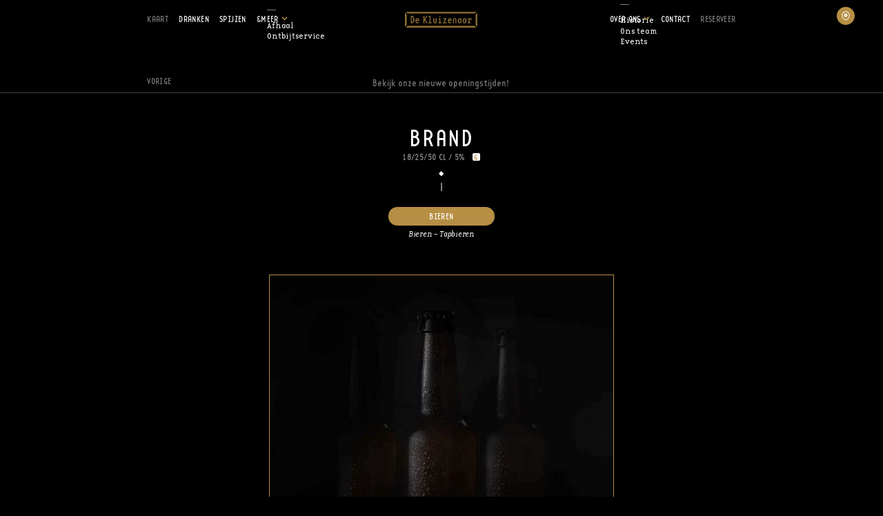

--- FILE ---
content_type: text/html
request_url: https://www.dekluizenaar.nl/dranken/brand
body_size: 24226
content:
<!DOCTYPE html><!-- Last Published: Fri Jan 16 2026 22:11:26 GMT+0000 (Coordinated Universal Time) --><html data-wf-domain="www.dekluizenaar.nl" data-wf-page="616047a8e2a43930aa9876cd" data-wf-site="6158d38e7e6745592d304367" data-wf-collection="616047a7e2a439d40e9876cb" data-wf-item-slug="brand"><head><meta charset="utf-8"/><title>Kluizenaar</title><meta content="width=device-width, initial-scale=1" name="viewport"/><link href="https://cdn.prod.website-files.com/6158d38e7e6745592d304367/css/kluizenaar.webflow.shared.30a8bcce8.css" rel="stylesheet" type="text/css" integrity="sha384-MKi8zonPwep9ji0x3Jc56SJHe/Cum3uz5xIGVp9OWxNzPWJz9DoltSt/Ww8yF6VW" crossorigin="anonymous"/><script src="https://use.typekit.net/uah5jvu.js" type="text/javascript"></script><script type="text/javascript">try{Typekit.load();}catch(e){}</script><script type="text/javascript">!function(o,c){var n=c.documentElement,t=" w-mod-";n.className+=t+"js",("ontouchstart"in o||o.DocumentTouch&&c instanceof DocumentTouch)&&(n.className+=t+"touch")}(window,document);</script><link href="https://cdn.prod.website-files.com/6158d38e7e6745592d304367/63f0fcbb69cfc04c883515d4_Frame%207.png" rel="shortcut icon" type="image/x-icon"/><link href="https://cdn.prod.website-files.com/6158d38e7e6745592d304367/61e99c1fe50652f742cc7d20_Frame%208%20(2).jpg" rel="apple-touch-icon"/></head><body><div id="page-wrapper" class="page-wrapper"><div class="cc-global-css w-embed"><style>
body{ 
  -webkit-font-smoothing: antialiased;
  -moz-osx-font-smoothing: grayscale;
}

.pointer-none{
  pointer-events: none;
  }
  
.pointer-auto{
  pointer-events: auto;
  }

.exclusion{
  mix-blend-mode: exclusion;
  }

.bg-blur{
  backdrop-filter: blur(35px);
  }


.s-home-hero{
height: calc(var(--vh, 1vh) * 100) !important;
} 



@media only screen and (min-width: 1680px) {
     body {font-size: 16.8px;}
}


.col-item__insta:nth-of-type(1){
}

.col-item__insta:nth-of-type(2){
width: 13.1em;
height: 11.9em;
position: absolute;
top: 5.95em;
right: -8.63em;
z-index:98;
}

.col-item__insta:nth-of-type(3){
width: 15.18em;
height: 18.93em;
position: absolute;
top: 13.45em;
right: -19.64em;
z-index:97;
}

.col-item__insta:nth-of-type(4){
width: 13.04em;
height: 17.56em;
position: absolute;
top: 28.1em;
right: -6.9em;
z-index:96;
}

.col-item__insta:nth-of-type(5){
width: 14.94em;
height: 15.3em;
position: absolute;
top: 28.1em;
left: -11.55em;
z-index:96;
}

.col-item__insta:nth-of-type(6){
width: 26.31em;
height: 17.56em;
position: absolute;
top: 13.99em;
left: -17.74em;
z-index:95;
}


.col-item__insta:nth-of-type(2) .c-insta-content{
display: none;
}
.col-item__insta:nth-of-type(3) .c-insta-content{
display: none;
}
.col-item__insta:nth-of-type(4) .c-insta-content{
display: none;
}
.col-item__insta:nth-of-type(5) .c-insta-content{
display: none;
}
.col-item__insta:nth-of-type(6) .c-insta-content{
display: none;
}

/* Desktop S, 992 - 1279px */
@media (min-width: 992px) and (max-width: 1179px){
body{
font-size: 1.3vw;
}

.c-page-padding{
padding-left: 2em;
padding-right: 2em;
}
.c-container-m.is--nav{
max-width: 60em;
}

.a-icon-nav{
right: 2em;
}
.c-toast-home{
right: 2em:
}

}


@media (min-width: 768px) and (max-width: 920px){
body{
font-size: 1.6vw;
}
.s-home-hero{
max-height: 820px;
}
.c-container-m.is--nav{
max-width: 45.6em;
}
}

@media (min-width: 480px) and (max-width: 625px){
body{
font-size: 2vw;
}
.s-home-hero{
max-height: 620px;
}
.col-item__home-fav{
width: 11em;
}
}

@media (min-width: 400px) and (max-width: 479px){
body{
font-size: 2.4vw;
}
.s-home-hero{
max-height: 620px;
}
}
</style></div><div class="nav"><div class="c-page-padding is--nav"><div class="c-container-m is--nav"><div id="w-node-_96fe84b1-7fa2-9ef2-4533-ca5b4be6fda1-4be6fd9e" class="nav-left"><div class="c-nav-item"><div class="c-text-link"><a href="/kaarten" class="t-xs color-type-light-03 is--nav">Kaart</a><div class="a-link-underline color-bg-light-04"></div><div data-w-id="00d8d588-9b28-3743-2515-7cc4f71358c4" class="a-link-underline__active color-bg-light-04 is--nav"></div></div></div><div class="c-nav-item__reverse"><div class="c-text-link"><a href="/dranken" data-w-id="96fe84b1-7fa2-9ef2-4533-ca5b4be6fda9" class="t-xs color-type-light-01 is--nav">Dranken</a><div class="a-link-underline color-bg-light-04"></div><div data-w-id="96fe84b1-7fa2-9ef2-4533-ca5b4be6fdac" class="a-link-underline__active color-bg-light-04 is--nav"></div></div></div><div class="c-nav-item__reverse"><div class="c-text-link"><a href="/spijzen" data-w-id="96fe84b1-7fa2-9ef2-4533-ca5b4be6fdaf" class="t-xs color-type-light-01 is--nav">Spijzen</a><div class="a-link-underline color-bg-light-04"></div><div data-w-id="96fe84b1-7fa2-9ef2-4533-ca5b4be6fdb2" class="a-link-underline__active color-bg-light-04"></div></div></div><div class="c-nav-item__reverse is--trigger is--fold"><div data-w-id="96fe84b1-7fa2-9ef2-4533-ca5b4be6fdb4" class="c-text-link is--nav isfold"><a href="#" class="t-xs color-type-light-01 is--nav is--fold">&amp;Meer</a><div class="a-link-underline color-bg-light-04 is--fold"></div><div class="a-link-underline__active color-bg-light-04"></div></div><div data-w-id="96fe84b1-7fa2-9ef2-4533-ca5b4be6fdb9" class="a-icon-small is--nav is--fold"><div class="a-icon__mini w-embed"><svg width="100%" height="100%" viewBox="0 0 11 7" fill="none" xmlns="http://www.w3.org/2000/svg">
<path fill-rule="evenodd" clip-rule="evenodd" d="M0.501709 1.56057L1.49825 0.439453L5.49998 3.99654L9.50171 0.439453L10.4983 1.56057L5.49998 6.00348L0.501709 1.56057Z" fill="currentColor"/>
</svg></div></div><div class="c-nav-item__foldout pointer-none min is--fold"><div class="a-divider-mini is--footer color-bg-light-03 is--nav is--respon"></div><div class="c-nav-foldout min is--fold"><div class="c-container-spacing"><a href="#" class="t-xl color-type-light-01 is--footer pointer-auto">Afhaal</a></div><div class="c-container-spacing"><a href="#" class="t-xl color-type-light-01 is--footer pointer-auto">Ontbijtservice</a></div></div></div></div></div><a id="w-node-_96fe84b1-7fa2-9ef2-4533-ca5b4be6fdbc-4be6fd9e" href="/" class="nav-logo new w-inline-block"><div class="asset-icon__nlogo w-embed"><svg width="654" height="143" viewBox="0 0 654 143" fill="none" xmlns="http://www.w3.org/2000/svg">
<path d="M8.35449 0.884155H645.495L630.375 15.3036H23.0498L8.35449 0.884155Z" fill="currentColor"/>
<path d="M600.92 78.6697V59.2045C599.078 58.4547 597.111 58.0607 595.123 58.043C592.892 58.069 590.693 58.5775 588.677 59.5334C586.661 60.4895 584.876 61.8704 583.444 63.5814V59.0323H564.947V62.2587L574.852 66.3668V96.3604L564.947 100.501V103.727H593.424V100.501L583.423 96.3926V77.035C583.462 74.5315 584.362 72.1179 585.972 70.2003C587.582 68.2828 589.804 66.9784 592.263 66.5066L597.704 78.7342L600.92 78.6697Z" fill="currentColor"/>
<path fill-rule="evenodd" clip-rule="evenodd" d="M547.546 97.5864L550.772 103.663H553.999V59.0323H550.772L547.546 65.0978C545.31 60.7208 541.922 58.043 536.921 58.043C527.017 58.043 521.295 68.3993 521.295 81.3475C521.295 94.2956 527.017 104.641 536.921 104.641C541.922 104.641 545.31 101.963 547.546 97.5864ZM538.169 65.9904C543.255 65.9904 545.396 72.8623 545.396 81.3475C545.396 89.8326 543.245 96.6938 538.169 96.6938C533.093 96.6938 530.845 89.8218 530.845 81.3475C530.845 72.873 532.996 65.9904 538.169 65.9904Z" fill="currentColor"/>
<path fill-rule="evenodd" clip-rule="evenodd" d="M502.905 97.5864L506.132 103.663H509.358V59.0323H506.132L502.905 65.0978C500.679 60.7208 497.292 58.043 492.291 58.043C482.375 58.043 476.665 68.3993 476.665 81.3475C476.665 94.2956 482.375 104.641 492.291 104.641C497.292 104.641 500.636 101.963 502.905 97.5864ZM493.539 65.9904C498.625 65.9904 500.765 72.8623 500.765 81.3475C500.765 89.8326 498.615 96.6938 493.539 96.6938C488.462 96.6938 486.215 89.8218 486.215 81.3475C486.215 72.873 488.366 65.9904 493.539 65.9904Z" fill="currentColor"/>
<path d="M442.929 72.9484C442.991 71.1226 443.744 69.3884 445.035 68.0967C446.327 66.8049 448.061 66.052 449.887 65.9904C453.371 65.9904 456.135 68.937 456.135 74.2067V103.663H464.739V74.0238C464.739 64.345 458.942 58.043 451.618 58.043C449.251 58.0692 446.933 58.718 444.896 59.9243C442.859 61.1306 441.175 62.8518 440.015 64.9149L437.605 59.0323H434.379V103.663H442.983L442.929 72.9484Z" fill="currentColor"/>
<path fill-rule="evenodd" clip-rule="evenodd" d="M396.653 81.7023H422.539C424.055 68.4961 416.205 58.043 405.934 58.043C394.868 58.043 387.458 68.5822 387.458 81.5195C387.458 94.2849 394.686 104.641 406.741 104.641C412.634 104.641 418.162 101.071 421.292 96.5217L416.99 91.2521C414.312 94.4784 411.193 96.4249 407.537 96.4249C400.009 96.4249 396.643 89.1121 396.643 83.2187L396.653 81.7023ZM413.527 74.1099H397.675C399.46 68.0444 403.117 66.2593 406.063 66.2593C410.698 66.2593 413.527 69.5608 413.527 74.1099Z" fill="currentColor"/>
<path d="M363.444 66.6464L343.624 103.663H376.564V96.0701H357.207L376.962 59.0323H343.936V66.6141L363.444 66.6464Z" fill="currentColor"/>
<path d="M319.965 96.0701V59.0323H301.36V66.6141H311.361V96.0701H301.36V103.663H329.923V96.0701H319.965Z" fill="currentColor"/>
<path d="M321.04 42.5999C320.978 41.1971 320.376 39.8724 319.362 38.9019C318.347 37.9313 316.997 37.3895 315.593 37.3895C314.189 37.3895 312.839 37.9313 311.824 38.9019C310.81 39.8724 310.208 41.1971 310.146 42.5999C310.208 44.0027 310.81 45.3273 311.824 46.2979C312.839 47.2684 314.189 47.8102 315.593 47.8102C316.997 47.8102 318.347 47.2684 319.362 46.2979C320.376 45.3273 320.978 44.0027 321.04 42.5999Z" fill="currentColor"/>
<path d="M286.143 103.663V59.0323H277.539V89.7465C277.475 91.5733 276.72 93.3075 275.426 94.599C274.133 95.8905 272.397 96.643 270.57 96.7045C267.097 96.7045 264.322 93.7579 264.322 88.499V59.0323H255.719V88.6711C255.719 98.35 261.515 104.652 268.839 104.652C271.207 104.628 273.526 103.98 275.563 102.773C277.601 101.567 279.284 99.8445 280.443 97.78L282.852 103.673L286.143 103.663Z" fill="currentColor"/>
<path d="M230.704 96.0701V37.1582H212.089V44.7507H222.101V96.0701H212.1V103.663H240.673V96.0701H230.704Z" fill="currentColor"/>
<path d="M204.098 103.663L183.934 69.6469L203.206 37.1582H193.527L175.245 68.2273V37.1582H166.641V103.663H175.245V71.26L194.344 103.663H204.098Z" fill="currentColor"/>
<path fill-rule="evenodd" clip-rule="evenodd" d="M104.069 81.7023H129.955C131.471 68.4961 123.62 58.043 113.361 58.043C102.284 58.043 94.874 68.5822 94.874 81.5195C94.874 94.2849 102.112 104.641 114.157 104.641C120.05 104.641 125.588 101.071 128.707 96.5217L124.405 91.2521C121.728 94.4784 118.598 96.4249 114.942 96.4249C107.414 96.4249 104.047 89.1121 104.047 83.2187L104.069 81.7023ZM120.899 74.1099H105.102C106.887 68.0444 110.543 66.2593 113.49 66.2593C118.136 66.2593 120.899 69.5608 120.899 74.1099Z" fill="currentColor"/>
<path fill-rule="evenodd" clip-rule="evenodd" d="M52.5347 103.706H61.2778C77.9688 103.706 85.1953 88.8862 85.1953 70.4965C85.1953 52.1067 77.9688 37.1582 61.2778 37.1582H52.5239L52.5347 103.706ZM61.1382 46.2133H61.5791C72.7417 46.2133 75.6885 57.0214 75.6885 70.4965C75.6885 83.9715 72.7417 94.6827 61.5791 94.6827H61.1382V46.2133Z" fill="currentColor"/>
<path d="M645.071 142.426H7.9248L22.6201 128.006H629.945L645.071 142.426Z" fill="currentColor"/>
<path d="M0.577148 8.06201L15.3838 23.1818V121.582L0.577148 134.792V8.06201Z" fill="currentColor"/>
<path d="M638.307 23.5957L653.113 8.47595V135.2L638.307 121.996V23.5957Z" fill="currentColor"/>
</svg></div></a><div id="w-node-_96fe84b1-7fa2-9ef2-4533-ca5b4be6fdbe-4be6fd9e" class="nav-right"><div class="c-nav-item__reverse is--trigger is--fold is--2nd"><div data-w-id="f004fa91-90d4-dff1-d05b-fabfe728be36" class="c-text-link is--nav isfold"><a href="#" class="t-xs color-type-light-01 is--nav is--fold">Over ons</a><div class="a-link-underline color-bg-light-04 is--fold"></div><div class="a-link-underline__active color-bg-light-04"></div></div><div data-w-id="f004fa91-90d4-dff1-d05b-fabfe728be3b" class="a-icon-small is--nav is--fold"><div class="a-icon__mini w-embed"><svg width="100%" height="100%" viewBox="0 0 11 7" fill="none" xmlns="http://www.w3.org/2000/svg">
<path fill-rule="evenodd" clip-rule="evenodd" d="M0.501709 1.56057L1.49825 0.439453L5.49998 3.99654L9.50171 0.439453L10.4983 1.56057L5.49998 6.00348L0.501709 1.56057Z" fill="currentColor"/>
</svg></div></div><div class="c-nav-item__foldout pointer-none min is--fold"><div class="a-divider-mini is--footer color-bg-light-03 is--nav is--respon"></div><div class="c-nav-foldout min is--fold"><div class="w-dyn-list"><div role="list" class="w-dyn-items"><div role="listitem" class="w-dyn-item"><div class="c-container-spacing center"><a href="/about/historie" class="t-xl color-type-light-01 is--footer pointer-auto">Historie</a></div></div><div role="listitem" class="w-dyn-item"><div class="c-container-spacing center"><a href="/about/team" class="t-xl color-type-light-01 is--footer pointer-auto">Ons team</a></div></div><div role="listitem" class="w-dyn-item"><div class="c-container-spacing center"><a href="/about/events" class="t-xl color-type-light-01 is--footer pointer-auto">Events</a></div></div></div></div></div></div></div><div class="c-nav-item__reverse none"><div class="c-text-link"><a href="/blog" data-w-id="96fe84b1-7fa2-9ef2-4533-ca5b4be6fdca" class="t-xs color-type-light-01 is--nav">Blog</a><div class="a-link-underline color-bg-light-04"></div><div data-w-id="96fe84b1-7fa2-9ef2-4533-ca5b4be6fdcd" class="a-link-underline__active color-bg-light-04 is--nav"></div></div></div><div class="c-nav-item__reverse"><div class="c-text-link"><a href="mailto:info@dekluizenaar.nl" class="t-xs color-type-light-01 is--nav">Contact</a><div class="a-link-underline color-bg-light-04"></div><div class="a-link-underline__active color-bg-light-04"></div></div></div><div class="c-nav-item is--reserveer"><div class="c-text-link"><a href="mailto:info@dekluizenaar.nl?subject=Resevering" class="t-xs color-type-light-03 is--nav">Reserveer</a><div class="a-link-underline color-bg-light-04"></div></div><div class="t-xxxs is--nav color-type-light-02 none">va. 6 pers.</div></div></div></div><div data-w-id="96fe84b1-7fa2-9ef2-4533-ca5b4be6fddb" class="a-icon-nav__trigger"><div class="a-icon__medium is--nav-trigger w-embed"><svg width="12" height="5" viewBox="0 0 12 5" fill="none" xmlns="http://www.w3.org/2000/svg">
<path d="M0 1H12V0H0V1Z" fill="currentColor"/>
<path d="M0 5H12V4H0V5Z" fill="currentColor"/>
</svg></div></div><a href="#" class="nav-logo-mobile w-inline-block"><div class="asset-icon__nlogo inside w-embed"><svg width="654" height="143" viewBox="0 0 654 143" fill="none" xmlns="http://www.w3.org/2000/svg">
<path d="M8.35449 0.884155H645.495L630.375 15.3036H23.0498L8.35449 0.884155Z" fill="currentColor"/>
<path d="M600.92 78.6697V59.2045C599.078 58.4547 597.111 58.0607 595.123 58.043C592.892 58.069 590.693 58.5775 588.677 59.5334C586.661 60.4895 584.876 61.8704 583.444 63.5814V59.0323H564.947V62.2587L574.852 66.3668V96.3604L564.947 100.501V103.727H593.424V100.501L583.423 96.3926V77.035C583.462 74.5315 584.362 72.1179 585.972 70.2003C587.582 68.2828 589.804 66.9784 592.263 66.5066L597.704 78.7342L600.92 78.6697Z" fill="currentColor"/>
<path fill-rule="evenodd" clip-rule="evenodd" d="M547.546 97.5864L550.772 103.663H553.999V59.0323H550.772L547.546 65.0978C545.31 60.7208 541.922 58.043 536.921 58.043C527.017 58.043 521.295 68.3993 521.295 81.3475C521.295 94.2956 527.017 104.641 536.921 104.641C541.922 104.641 545.31 101.963 547.546 97.5864ZM538.169 65.9904C543.255 65.9904 545.396 72.8623 545.396 81.3475C545.396 89.8326 543.245 96.6938 538.169 96.6938C533.093 96.6938 530.845 89.8218 530.845 81.3475C530.845 72.873 532.996 65.9904 538.169 65.9904Z" fill="currentColor"/>
<path fill-rule="evenodd" clip-rule="evenodd" d="M502.905 97.5864L506.132 103.663H509.358V59.0323H506.132L502.905 65.0978C500.679 60.7208 497.292 58.043 492.291 58.043C482.375 58.043 476.665 68.3993 476.665 81.3475C476.665 94.2956 482.375 104.641 492.291 104.641C497.292 104.641 500.636 101.963 502.905 97.5864ZM493.539 65.9904C498.625 65.9904 500.765 72.8623 500.765 81.3475C500.765 89.8326 498.615 96.6938 493.539 96.6938C488.462 96.6938 486.215 89.8218 486.215 81.3475C486.215 72.873 488.366 65.9904 493.539 65.9904Z" fill="currentColor"/>
<path d="M442.929 72.9484C442.991 71.1226 443.744 69.3884 445.035 68.0967C446.327 66.8049 448.061 66.052 449.887 65.9904C453.371 65.9904 456.135 68.937 456.135 74.2067V103.663H464.739V74.0238C464.739 64.345 458.942 58.043 451.618 58.043C449.251 58.0692 446.933 58.718 444.896 59.9243C442.859 61.1306 441.175 62.8518 440.015 64.9149L437.605 59.0323H434.379V103.663H442.983L442.929 72.9484Z" fill="currentColor"/>
<path fill-rule="evenodd" clip-rule="evenodd" d="M396.653 81.7023H422.539C424.055 68.4961 416.205 58.043 405.934 58.043C394.868 58.043 387.458 68.5822 387.458 81.5195C387.458 94.2849 394.686 104.641 406.741 104.641C412.634 104.641 418.162 101.071 421.292 96.5217L416.99 91.2521C414.312 94.4784 411.193 96.4249 407.537 96.4249C400.009 96.4249 396.643 89.1121 396.643 83.2187L396.653 81.7023ZM413.527 74.1099H397.675C399.46 68.0444 403.117 66.2593 406.063 66.2593C410.698 66.2593 413.527 69.5608 413.527 74.1099Z" fill="currentColor"/>
<path d="M363.444 66.6464L343.624 103.663H376.564V96.0701H357.207L376.962 59.0323H343.936V66.6141L363.444 66.6464Z" fill="currentColor"/>
<path d="M319.965 96.0701V59.0323H301.36V66.6141H311.361V96.0701H301.36V103.663H329.923V96.0701H319.965Z" fill="currentColor"/>
<path d="M321.04 42.5999C320.978 41.1971 320.376 39.8724 319.362 38.9019C318.347 37.9313 316.997 37.3895 315.593 37.3895C314.189 37.3895 312.839 37.9313 311.824 38.9019C310.81 39.8724 310.208 41.1971 310.146 42.5999C310.208 44.0027 310.81 45.3273 311.824 46.2979C312.839 47.2684 314.189 47.8102 315.593 47.8102C316.997 47.8102 318.347 47.2684 319.362 46.2979C320.376 45.3273 320.978 44.0027 321.04 42.5999Z" fill="currentColor"/>
<path d="M286.143 103.663V59.0323H277.539V89.7465C277.475 91.5733 276.72 93.3075 275.426 94.599C274.133 95.8905 272.397 96.643 270.57 96.7045C267.097 96.7045 264.322 93.7579 264.322 88.499V59.0323H255.719V88.6711C255.719 98.35 261.515 104.652 268.839 104.652C271.207 104.628 273.526 103.98 275.563 102.773C277.601 101.567 279.284 99.8445 280.443 97.78L282.852 103.673L286.143 103.663Z" fill="currentColor"/>
<path d="M230.704 96.0701V37.1582H212.089V44.7507H222.101V96.0701H212.1V103.663H240.673V96.0701H230.704Z" fill="currentColor"/>
<path d="M204.098 103.663L183.934 69.6469L203.206 37.1582H193.527L175.245 68.2273V37.1582H166.641V103.663H175.245V71.26L194.344 103.663H204.098Z" fill="currentColor"/>
<path fill-rule="evenodd" clip-rule="evenodd" d="M104.069 81.7023H129.955C131.471 68.4961 123.62 58.043 113.361 58.043C102.284 58.043 94.874 68.5822 94.874 81.5195C94.874 94.2849 102.112 104.641 114.157 104.641C120.05 104.641 125.588 101.071 128.707 96.5217L124.405 91.2521C121.728 94.4784 118.598 96.4249 114.942 96.4249C107.414 96.4249 104.047 89.1121 104.047 83.2187L104.069 81.7023ZM120.899 74.1099H105.102C106.887 68.0444 110.543 66.2593 113.49 66.2593C118.136 66.2593 120.899 69.5608 120.899 74.1099Z" fill="currentColor"/>
<path fill-rule="evenodd" clip-rule="evenodd" d="M52.5347 103.706H61.2778C77.9688 103.706 85.1953 88.8862 85.1953 70.4965C85.1953 52.1067 77.9688 37.1582 61.2778 37.1582H52.5239L52.5347 103.706ZM61.1382 46.2133H61.5791C72.7417 46.2133 75.6885 57.0214 75.6885 70.4965C75.6885 83.9715 72.7417 94.6827 61.5791 94.6827H61.1382V46.2133Z" fill="currentColor"/>
<path d="M645.071 142.426H7.9248L22.6201 128.006H629.945L645.071 142.426Z" fill="currentColor"/>
<path d="M0.577148 8.06201L15.3838 23.1818V121.582L0.577148 134.792V8.06201Z" fill="currentColor"/>
<path d="M638.307 23.5957L653.113 8.47595V135.2L638.307 121.996V23.5957Z" fill="currentColor"/>
</svg></div></a></div><a href="https://www.google.com/maps/place/Burghardt+van+Den+Berghstraat+96,+6512+DP+Nijmegen/@51.8395963,5.8538368,17z/data=!3m1!4b1!4m5!3m4!1s0x47c7085def8058f9:0x593687e96f7a446c!8m2!3d51.8395963!4d5.8560255" target="_blank" class="a-icon-nav w-inline-block"><div class="a-icon__medium w-embed"><svg width="100%" height="100%" viewBox="0 0 14 16" fill="none" xmlns="http://www.w3.org/2000/svg">
<path fill-rule="evenodd" clip-rule="evenodd" d="M0.43335 7.06299C0.43335 3.43839 3.37461 0.5 7.00002 0.5C10.6254 0.5 13.5667 3.43839 13.5667 7.06299C13.5667 9.73452 12.2292 11.8315 10.8333 13.2265C10.1322 13.9272 9.3962 14.4723 8.75958 14.8475C8.4416 15.0349 8.137 15.1867 7.86351 15.2946C7.61782 15.3916 7.30416 15.4915 7.00002 15.4915C6.69587 15.4915 6.38221 15.3916 6.13652 15.2946C5.86304 15.1867 5.55844 15.0349 5.24045 14.8475C4.60383 14.4723 3.86787 13.9272 3.1667 13.2265C1.7708 11.8315 0.43335 9.73452 0.43335 7.06299ZM7.00002 1.5C3.92626 1.5 1.43335 3.99131 1.43335 7.06299C1.43335 9.38299 2.59403 11.2405 3.87358 12.5192C4.51319 13.1584 5.18178 13.6522 5.74819 13.986C6.03141 14.1529 6.28868 14.2796 6.50366 14.3645C6.71914 14.4495 6.88956 14.4915 7.00002 14.4915C7.11047 14.4915 7.28089 14.4495 7.49637 14.3645C7.71135 14.2796 7.96863 14.1529 8.25184 13.986C8.81825 13.6522 9.48684 13.1584 10.1265 12.5192C11.406 11.2405 12.5667 9.38299 12.5667 7.06299C12.5667 3.99131 10.0738 1.5 7.00002 1.5ZM4.16668 7.06299C4.16668 5.49877 5.43636 4.23088 7.00002 4.23088C8.56367 4.23088 9.83335 5.49877 9.83335 7.06299C9.83335 8.6272 8.56369 9.89513 7.00002 9.89513C5.43634 9.89513 4.16668 8.6272 4.16668 7.06299ZM7.00002 6.16422C6.50292 6.16422 6.10002 6.56771 6.10002 7.06299C6.10002 7.5583 6.50294 7.9618 7.00002 7.9618C7.49709 7.9618 7.90002 7.5583 7.90002 7.06299C7.90002 6.56771 7.49711 6.16422 7.00002 6.16422Z" fill="currentColor"/>
</svg></div></a><div class="a-bg-nav bg-blur"></div></div><div class="s-general-hero"><div class="c-page-padding is--height-100p is--z-1"><div class="c-page-flex__vertical is--height-100p"><div class="c-container-m"><div id="w-node-d5465995-8acc-1501-e8c2-57268f912a9c-aa9876cd" class="c-container-spacing"><div id="w-node-_2cca6319-1dba-21be-c87b-48da64a4bc85-64a4bc85" class="c-hero-times"><div class="t-xs"> </div><div class="t-xxl is--times top"><a href="#footer" class="t-textlink is--white">Bekijk onze nieuwe openingstijden!</a></div><div class="t-xs none">22:00 uur</div><div class="t-xxxs is--times color-type-light-02 none">(Reserveren aan de deur!)</div></div></div><div id="w-node-d5465995-8acc-1501-e8c2-57268f912a9e-aa9876cd" class="c-nav-item is--backlink"><div class="c-text-link"><a href="javascript:history.back();" class="t-xs color-type-light-03 is--nav">Vorige</a><div class="a-link-underline color-bg-light-04"></div><div class="a-link-underline__active color-bg-light-04"></div></div></div></div><div class="a-divider-full color-bg-light-04"></div><div class="c-container-m is--grow"><div id="w-node-d5465995-8acc-1501-e8c2-57268f912aa6-aa9876cd" class="c-general-hero__title is--blog"><div class="c-container-spacing is--general-hero"><h1 class="t-display-xl">Brand </h1><div class="c-container-spacing is--spijzen beer"><div class="c-favcard__detail--left"><div class="t-xs">18/25/50 CL</div><div class="t-xs"> / </div><div class="t-xs">5%</div></div><div class="c-favcard__detail--right"><div class="c-card-important__foldout pointer-auto"><div class="t-xxs is--card-important">g</div><div class="t-xxs is--foldout pointer-none">gluten</div></div><div class="c-card-important__foldout pointer-auto w-condition-invisible"><div class="t-xxs is--card-important">n</div><div class="t-xxs is--foldout pointer-none">noten</div></div><div class="c-card-important__foldout pointer-auto w-condition-invisible"><div class="t-xxs is--card-important">l</div><div class="t-xxs is--foldout pointer-none">lactose</div></div><div class="t-xxs is--card-label is--reverse w-dyn-bind-empty"></div><div class="t-xxs is--card-label w-dyn-bind-empty"></div></div></div></div><div class="c-page-keinieuw w-condition-invisible"><img src="https://cdn.prod.website-files.com/6158d38e7e6745592d304367/615df4805ddb8428594378e7_kei-nieuw.svg" loading="lazy" alt="" class="asset-icon-keinieuw"/></div></div></div><div class="c-container-m is--special"><div id="w-node-d5465995-8acc-1501-e8c2-57268f912aab-aa9876cd" class="a-icon__medium is--general-hero"><div class="a-icon__hero w-embed"><svg width="8" height="29" viewBox="0 0 8 29" fill="none" xmlns="http://www.w3.org/2000/svg">
<path fill-rule="evenodd" clip-rule="evenodd" d="M3.72745 0L0 3.72745L3.72745 7.45489L7.45489 3.72745L3.72745 0ZM4.45483 29L4.45483 17H3.45483L3.45483 29H4.45483Z" fill="currentColor"/>
</svg></div></div></div><div class="a-divider-full color-bg-light-04 is--blog is--opacity"></div></div></div></div><div class="s-blog-rich"><div class="c-container-m is--blog-detail"><div id="w-node-_786a5cc3-07e1-3c4f-6ce6-0d0ed171472f-aa9876cd" class="c-title is--kaart"><div class="c-title-content is--kaart-title"><h3 class="button prime t-xs is--sub">Bieren</h3></div><div class="c-title-content is--subcat"><div class="t-l is--subcat">Bieren – Tapbieren</div></div></div></div><div class="c-home-hero__image is--blog relative"><div class="a-color-generalhero pointer-none special"></div><img src="https://cdn.prod.website-files.com/616047a75705b374f4ce6809/63c12e6cc05f6bea7bac8fba_896bc1f7-045e-46bf-930b-ae7bcba5f1e1.jpg" loading="lazy" alt="" class="a-image-cover__detail beer"/></div><div class="c-container-m is--kaart is--line is--cta"></div><div class="c-container-m is--blog-rich beer"><div id="w-node-_786a5cc3-07e1-3c4f-6ce6-0d0ed1714735-aa9876cd" class="c-blog-rich w-richtext"><p>De Brouwerij</p><p>Het bedrijf Heineken ontstond op 15 februari 1864 toen de 22-jarige <a href="https://nl.wikipedia.org/wiki/Gerard_Adriaan_Heineken">Gerard Adriaan Heineken</a> brouwerij &#x27;De Hooiberg&#x27; in <a href="https://nl.wikipedia.org/wiki/Amsterdam">Amsterdam</a> kocht.<a href="https://nl.wikipedia.org/wiki/Heineken_(brouwerij)#cite_note-2">[2]</a> In 1867 werd wegens de dreigende demping van de Nieuwezijds Voorburgwal, waarover de grondstoffen werden aangevoerd en het bier werd afgevoerd, uitgeweken naar de toenmalige stadsrand. Eenmaal ingebouwd bevond de nieuwbouw zich op de hoek van de <a href="https://nl.wikipedia.org/wiki/Stadhouderskade_(Amsterdam)">Stadhouderskade</a> en de <a href="https://nl.wikipedia.org/wiki/Ferdinand_Bolstraat">Ferdinand Bolstraat</a> in <a href="https://nl.wikipedia.org/wiki/De_Pijp">De Pijp</a>. Bij de fabriek hoorde ook het biercafé De Vijfhoek waarvan het embleem, een vijfpuntige ster, nog steeds in het logo staat.</p><p>In 1873 ging de brouwerij over van Heineken &amp; Co in de vennootschap <a href="https://nl.wikipedia.org/wiki/Heineken%27s_Bierbrouwerij_Maatschappij">Heineken&#x27;s Bierbrouwerij Maatschappij</a>, waarvan ook de Rotterdamse brouwerij <a href="https://nl.wikipedia.org/wiki/Oranjeboom_(bier)">d&#x27;Oranjeboom</a> enige aandelen bezat, om het jaar daarop in <a href="https://nl.wikipedia.org/wiki/Rotterdam">Rotterdam</a> een tweede brouwerij te openen die volledig gericht was op het brouwen van ondergistend bier. Daarmee wilde men het hoofd bieden aan de opkomende concurrentie van de <a href="https://nl.wikipedia.org/wiki/Beiersch-Bierbrouwerij_De_Amstel">Amstel brouwerij</a>. In 1886 ontwikkelde <a href="https://nl.wikipedia.org/wiki/Hartog_Elion">Dr. Elion</a>, een <a href="https://nl.wikipedia.org/wiki/Leerling">leerling</a> van <a href="https://nl.wikipedia.org/wiki/Louis_Pasteur">Louis Pasteur</a>, de Heineken A-gist. Deze <a href="https://nl.wikipedia.org/wiki/Gist">gist</a> vormt nog steeds de basis voor het Heineken bier. In 1887 schakelde Heineken volledig over op de productie van ondergistend bier.<a href="https://nl.wikipedia.org/wiki/Heineken_(brouwerij)#cite_note-3">[3]</a></p><p>Heineken Pils</p><p>Heineken Pilsener is overal ter wereld te herkennen. De rode ster, het groene flesje. Een lekker koud en fris pilsener dat sinds 1873 dichtbij en ver geschonken wordt en in Nederland wordt gebrouwen bij de Heineken Brouwerij in Zoeterwoude. Heineken is het grootste en wereldwijd bekendste Nederlandse biermerk.</p></div><h3 id="w-node-_786a5cc3-07e1-3c4f-6ce6-0d0ed1714736-aa9876cd" class="button prime t-xs is--sub is--price is-special">Bestel bij uw ober of aan de bar</h3></div><div class="c-container-m is--blog-bg none"><div id="w-node-_786a5cc3-07e1-3c4f-6ce6-0d0ed1714739-aa9876cd" class="asset-bg-grey__blog"><div class="asset-bg-grain"></div></div></div><div class="c-container-m is--kaart is--line is--cta"></div></div><div class="s-blog-cross is--drinks w-condition-invisible"><div class="c-page-padding"><div class="c-container-m"><div id="w-node-d5465995-8acc-1501-e8c2-57268f912b30-aa9876cd" class="c-cta-single__top"><div class="c-container-spacing is--single__top--title is--small"><h2 class="t-s is--center">Ook Lekker!</h2></div><div class="c-container-spacing is--cta-double__top is--blog"><h3 class="t-xxxl is--center">Past goed. Altijd.</h3></div></div></div><div class="c-container-m is--blog is--cross"><div id="w-node-_42d02c12-746e-0005-548a-bbd866a65c6b-aa9876cd" class="col-list-wrap__home-fav is--blog-detail w-dyn-list"><div class="w-dyn-empty"><div>No items found.</div></div></div></div><div class="c-container-m is--kaart is--line is--cta is--blog-bottom"></div></div></div><div class="s-blog-cross is--haptip"><div class="c-page-padding"><div class="c-container-m"><div id="w-node-d5465995-8acc-1501-e8c2-57268f912b66-aa9876cd" class="c-cta-single__top"><div class="c-container-spacing is--single__top--title is--small"><h2 class="t-s is--center">Haptip!</h2></div><div class="c-container-spacing is--cta-double__top is--blog"><h3 class="t-xxxl is--center">Hapje erbij? Dit is onze selectie.</h3></div></div></div><div class="c-container-m"><div id="w-node-d5465995-8acc-1501-e8c2-57268f912ba1-aa9876cd" class="a-divider-vert color-bg-light-04 is--mob-none"></div><div id="w-node-_96a77544-c3c5-5066-7c8d-2e3d9313224a-aa9876cd" class="c-home-eetkaart is--blog-detail"><div class="col-list-wrap__home-eetkaart w-dyn-list"><div role="list" class="col-list__home-eetkaart w-dyn-items"><div role="listitem" class="col-item__home-eetkaart w-dyn-item"><a href="/spijzen/bittergarnituur" class="c-foodcard__link color-type-light-01 w-inline-block"><div class="c-foodcard__image"><div class="a-gradient-favcard__right pointer-none"></div><div class="a-gradient-favcard__bot pointer-none"></div><img src="https://cdn.prod.website-files.com/616047a75705b374f4ce6809/6218cf5eeb60710281854277_anton-rN7GMHp_og4-unsplash.jpeg" loading="lazy" alt="16 stuks" sizes="(max-width: 479px) 17vw, (max-width: 767px) 11vw, (max-width: 991px) 3vw, (max-width: 1919px) 2vw, 31.53125px" srcset="https://cdn.prod.website-files.com/616047a75705b374f4ce6809/6218cf5eeb60710281854277_anton-rN7GMHp_og4-unsplash-p-500.jpeg 500w, https://cdn.prod.website-files.com/616047a75705b374f4ce6809/6218cf5eeb60710281854277_anton-rN7GMHp_og4-unsplash.jpeg 640w" class="a-image-favcard"/></div><div class="c-foodcard__content"><div class="c-container-spacing is--favcard-title"><div class="c-foodcard__title"><h2 class="t-xl">Bittergarnituur</h2><div class="t-xxxs is--foodcard color-type-light-02">16 stuks</div></div><div class="a-divider-favcard color-bg-light-04"></div><div class="t-xs is--favcard__euro"></div><div class="t-xs is--favcard__price">12,9</div><div class="c-card-keinieuw w-condition-invisible"><img src="https://cdn.prod.website-files.com/6158d38e7e6745592d304367/615df4805ddb8428594378e7_kei-nieuw.svg" loading="lazy" alt="" class="asset-icon-keinieuw"/></div></div><div class="c-container-spacing is--favcard-info"><div class="t-l is--favcard-info">Mix van mini frikandellen, bitterballen, groenteloempiaatjes en KaasTengels.</div><div class="t-l is--italic">Met mosterd, mayo en chilisaus</div></div></div></a><div class="c-container-spacing is--favcard-details"><div class="c-favcard__detail--left"><div class="t-xs w-dyn-bind-empty"></div><div class="t-xs"> / </div><div class="t-xs w-dyn-bind-empty"></div></div><div class="c-favcard__detail--right"><div class="c-card-important__foldout pointer-auto"><div class="t-xxs is--card-important">g</div><div class="t-xxs is--foldout pointer-none">gluten</div></div><div class="c-card-important__foldout pointer-auto w-condition-invisible"><div class="t-xxs is--card-important">n</div><div class="t-xxs is--foldout pointer-none">noten</div></div><div class="c-card-important__foldout pointer-auto"><div class="t-xxs is--card-important">l</div><div class="t-xxs is--foldout pointer-none">lactose</div></div><div class="t-xxs is--card-label is--reverse w-dyn-bind-empty"></div><div class="t-xxs is--card-label w-dyn-bind-empty"></div></div></div></div></div></div></div></div><div class="c-container-m is--kaart is--line is--cta is--blog-bottom"></div></div></div><div class="s-blog-cta w-condition-invisible"><div class="c-page-padding is--z-11 is--blog-rich"><div class="c-container-m"><div id="w-node-_6747febf-d944-092b-5749-5528b46df770-aa9876cd" class="c-cta-single__top"><div class="c-container-spacing is--single__top--title"><h2 class="t-m">Vraag ons team om advies</h2></div><div class="c-container-spacing is--cta-double__top"><h3 class="t-xxxl">Kom je er niet uit, wij kunnen u helpen met een passende keuze!</h3></div></div></div><div class="a-divider-full color-bg-light-04 is--mini is--trans"><div class="a-divider-mini color-bg-light-01"></div></div><div class="c-container-m"><div id="w-node-_6747febf-d944-092b-5749-5528b46df77a-aa9876cd" class="c-cta-single__bot"></div></div><div class="c-container-m"><div id="w-node-_6747febf-d944-092b-5749-5528b46df77c-aa9876cd" class="c-cta-double__buttons"><div class="c-container-spacing is--cta-double__buttons"><a href="#" class="button prime t-xs w-button">of mail ons!</a></div></div></div><div class="c-container-m is--kaart is--line is--cta is--haptip"></div></div></div><div class="s-blog-cta w-condition-invisible"><div class="c-page-padding is--z-11 is--blog-rich"><div class="c-container-m"><div id="w-node-a788b6cc-08e6-cb1e-591d-6554d61890c9-aa9876cd" class="c-cta-single__top"><div class="c-container-spacing is--single__top--title"><h2 class="t-m">Altijd al mee willen quizen?</h2></div><div class="c-container-spacing is--cta-double__top"><h3 class="t-xxxl">Kom je er niet uit, wij kunnen u helpen met een passende keuze!</h3></div></div></div><div class="a-divider-full color-bg-light-04 is--mini is--trans"><div class="a-divider-mini color-bg-light-01"></div></div><div class="c-container-m"><div id="w-node-a788b6cc-08e6-cb1e-591d-6554d61890d3-aa9876cd" class="c-cta-single__bot"></div></div><div class="c-container-m"><div id="w-node-a788b6cc-08e6-cb1e-591d-6554d61890d5-aa9876cd" class="c-cta-double__buttons"><div class="c-container-spacing is--cta-double__buttons"><a href="#" class="button prime t-xs w-button">of mail ons!</a></div></div></div><div class="c-container-m is--kaart is--line is--cta is--haptip"></div></div></div><div data-w-id="d5465995-8acc-1501-e8c2-57268f912ba3" style="opacity:0" class="s-general-cross"><div class="a-divider-full color-bg-light-04 is--home-cross"></div><div class="c-container-m is--home-cross__top"><a id="w-node-d5465995-8acc-1501-e8c2-57268f912ba6-aa9876cd" data-w-id="d5465995-8acc-1501-e8c2-57268f912ba6" href="/dranken" class="c-home-cross__left color-type-light-01 color-bg-dark-01 w-inline-block"><div class="a-divider-mini is--card"></div><div class="c-container-spacing is--home-cross__title"><h2 class="t-m">Onze Drankjes</h2></div><div class="c-container-spacing is--home-cross__subtitle"><h4 class="t-xl">Van speciaalbiertjes tot een lekkere warme drank of een frisje. Bekijk alle opties.</h4></div><div class="a-divider-mini is--card"></div><div class="a-divider-mini is--card"></div><div class="c-container-spacing is--home-cross__button"><div class="button prime t-xs">Bekijk de drankenkaart</div></div><div class="a-divider-mini is--card"></div><div class="c-home-cross__image"><img src="https://cdn.prod.website-files.com/6158d38e7e6745592d304367/61814d3b1cedda0adb594a00_drinks.jpg" loading="lazy" sizes="(max-width: 479px) 63vw, (max-width: 767px) 32vw, (max-width: 991px) 26vw, (max-width: 1279px) 21vw, (max-width: 1919px) 16vw, 271.7890625px" srcset="https://cdn.prod.website-files.com/6158d38e7e6745592d304367/61814d3b1cedda0adb594a00_drinks-p-1080.jpeg 1080w, https://cdn.prod.website-files.com/6158d38e7e6745592d304367/61814d3b1cedda0adb594a00_drinks-p-1600.jpeg 1600w, https://cdn.prod.website-files.com/6158d38e7e6745592d304367/61814d3b1cedda0adb594a00_drinks.jpg 2000w" alt="" class="a-image-cover is--home-cross"/><div class="a-gradient-card__top pointer-none"></div><div class="a-gradient-card__bot pointer-none"></div></div></a><a id="w-node-d5465995-8acc-1501-e8c2-57268f912bb8-aa9876cd" data-w-id="d5465995-8acc-1501-e8c2-57268f912bb8" href="/spijzen" class="c-home-cross__right color-type-light-01 color-bg-dark-01 w-inline-block"><div class="a-divider-mini is--card"></div><div class="c-container-spacing is--home-cross__title"><h2 class="t-m">onze spijzen</h2></div><div class="c-container-spacing is--home-cross__subtitle"><h4 class="t-xl">Al onze heerlijke voor-, hoofd- en nagerechten op een rijtje. Kies uw favoriet.</h4></div><div class="a-divider-mini is--card"></div><div class="a-divider-mini is--card"></div><div class="c-container-spacing is--home-cross__button"><div class="button second t-xs">Bekijk de eetkaart</div></div><div class="c-home-cross__image"><img src="https://cdn.prod.website-files.com/6158d38e7e6745592d304367/61814d3a487e325edbfb0122_burgers.jpg" loading="lazy" sizes="(max-width: 479px) 55vw, (max-width: 767px) 32vw, (max-width: 991px) 26vw, (max-width: 1279px) 21vw, (max-width: 1919px) 16vw, 271.7890625px" srcset="https://cdn.prod.website-files.com/6158d38e7e6745592d304367/61814d3a487e325edbfb0122_burgers-p-1080.jpeg 1080w, https://cdn.prod.website-files.com/6158d38e7e6745592d304367/61814d3a487e325edbfb0122_burgers-p-1600.jpeg 1600w, https://cdn.prod.website-files.com/6158d38e7e6745592d304367/61814d3a487e325edbfb0122_burgers.jpg 2000w" alt="" class="a-image-cover is--home-cross"/><div class="a-gradient-card__top pointer-none"></div><div class="a-gradient-card__bot pointer-none"></div></div><div class="a-divider-mini is--card"></div></a></div><div class="a-divider-full color-bg-light-04 is--home-cross__bot"></div></div><div data-w-id="accb13d1-29a3-14fd-8039-c47bfc4b60b2" class="s-cta-singlebutton"><div class="c-page-padding is--z-11"><div class="c-container-m"><div id="w-node-accb13d1-29a3-14fd-8039-c47bfc4b60b5-fc4b60b2" class="c-cta-single__top"><div class="c-container-spacing is--single__top--title"><h2 class="t-m">Eten afhalen?</h2></div><div class="c-container-spacing is--cta-double__top"><h3 class="t-xxxl">Wij koken met alle liefde voor je, ook als je het liever thuis opeet.</h3></div></div></div><div class="a-divider-full color-bg-light-04 is--mini"><div class="a-divider-mini color-bg-light-01"></div></div><div class="c-container-m"><div id="w-node-accb13d1-29a3-14fd-8039-c47bfc4b60bf-fc4b60b2" class="c-cta-single__bot"><div class="c-container-spacing is--cta-single__bot"><h4 class="t-xxl">Kies van de kaart waar je zin in hebt en bel je bestelling door via onderstaande nummer. Wij zetten je bestelling klaar bij de bar!</h4></div></div></div><div class="c-container-m"><div id="w-node-accb13d1-29a3-14fd-8039-c47bfc4b60c4-fc4b60b2" class="c-cta-double__buttons"><div class="c-container-spacing is--cta-double__buttons"><a href="tel:+31243221235" class="button prime t-xs w-button"><span class="span-call">Bel:</span> 024 322 12 35</a></div></div></div></div><div class="c-cta-double__image"><div class="a-gradient-cta__top pointer-none"></div><div class="a-gradient-cta__bot pointer-none"></div><div class="a-color-hero pointer-none"></div><img src="https://cdn.prod.website-files.com/6158d38e7e6745592d304367/6163346c750b6bea2cd202dd_eggs.jpg" loading="lazy" alt="" sizes="100vw" srcset="https://cdn.prod.website-files.com/6158d38e7e6745592d304367/6163346c750b6bea2cd202dd_eggs-p-500.jpeg 500w, https://cdn.prod.website-files.com/6158d38e7e6745592d304367/6163346c750b6bea2cd202dd_eggs-p-1080.jpeg 1080w, https://cdn.prod.website-files.com/6158d38e7e6745592d304367/6163346c750b6bea2cd202dd_eggs-p-2000.jpeg 2000w, https://cdn.prod.website-files.com/6158d38e7e6745592d304367/6163346c750b6bea2cd202dd_eggs-p-2600.jpeg 2600w, https://cdn.prod.website-files.com/6158d38e7e6745592d304367/6163346c750b6bea2cd202dd_eggs.jpg 3360w" class="a-image-cover is--70"/></div></div><div id="topfooter" data-w-id="01449dc4-c44c-a60d-80a4-884bf468be20" class="s-topfooter"><div class="c-page-padding"><div class="c-container-m is--footer-top"><div id="w-node-_01449dc4-c44c-a60d-80a4-884bf468be23-f468be20" class="c-footertop-left"><address class="c-footertop-address"><div class="c-container-spacing is--footertop-title"><h3 class="t-xl color-type-dark-01">Kom in contact!</h3></div><h4 class="t-xs">Of kom Gezellig langs</h4><div class="a-divider-footertop color-bg-light-04"></div><div class="c-footertop-address__vert"><h4 class="t-xxxs color-type-dark-01">Adres</h4><a href="https://www.google.com/maps/place/Burghardt+van+Den+Berghstraat+96,+6512+DP+Nijmegen/@51.8395963,5.8538368,17z/data=!3m1!4b1!4m5!3m4!1s0x47c7085def8058f9:0x593687e96f7a446c!8m2!3d51.8395963!4d5.8560255" target="_blank" class="c-container-spacing is--address color-type-light-01 w-inline-block"><div class="t-xxs">Burghardt van Den Berghstraat 96<br/>6512DP Nijmegen</div></a></div><div class="a-divider-footertop--bottom color-bg-light-04"></div><div class="c-footertop-address__hor"><div class="c-container-spacing is--address-width"><h4 class="t-xxxs color-type-dark-01">Mail:</h4></div><div class="c-container-spacing"><div class="c-text-link"><a href="mailto:info@dekluizenaar.nl" class="t-xxs color-type-light-01">info@dekluizenaar.nl</a><div class="a-link-underline color-bg-light-04"></div></div></div></div><div class="c-footertop-address__hor"><div class="c-container-spacing is--address-width"><h4 class="t-xxxs color-type-dark-01">Bel:</h4></div><div class="c-container-spacing"><div class="c-text-link"><a href="tel:+31243221235" class="t-xxs color-type-light-01">024 322 12 35</a><div class="a-link-underline color-bg-light-04"></div></div></div></div></address><div class="a-divider-vert color-bg-light-04 is--mob-none"></div><div class="c-footertop-map"><img src="https://cdn.prod.website-files.com/6158d38e7e6745592d304367/6218ebb38b78cf48f1333df6_kluiz-front.jpg" loading="lazy" sizes="100vw" srcset="https://cdn.prod.website-files.com/6158d38e7e6745592d304367/6218ebb38b78cf48f1333df6_kluiz-front-p-500.jpeg 500w, https://cdn.prod.website-files.com/6158d38e7e6745592d304367/6218ebb38b78cf48f1333df6_kluiz-front-p-800.jpeg 800w, https://cdn.prod.website-files.com/6158d38e7e6745592d304367/6218ebb38b78cf48f1333df6_kluiz-front.jpg 1500w" alt="" class="footer-image"/><div class="a-gradient-card__top"></div><div class="a-gradient-card__bot"></div></div></div><div id="w-node-_01449dc4-c44c-a60d-80a4-884bf468be49-f468be20" class="a-divider-vert color-bg-light-04 is--footer"></div><div id="w-node-_01449dc4-c44c-a60d-80a4-884bf468be4a-f468be20" class="c-footertop-right"><div class="c-footer-right__content"><div class="c-container-spacing is--footertop-title"><h3 class="t-xl color-type-light-01">Welkom!</h3></div><h4 class="t-xs color-type-brand-01">Onze openingstijden</h4><div class="a-divider-footertop__dates color-bg-light-04"></div><div class="c-openingtimes"><div class="t-xs lowercase">maandag</div><div class="a-divider-date color-bg-light-04"></div><div class="t-xs is--favcard__price color-type-brand-01">16:00-00:00</div></div><div class="c-openingtimes"><div class="t-xs lowercase">dinsdag</div><div class="a-divider-date color-bg-light-04"></div><div class="t-xs is--favcard__price color-type-brand-01">16:00-00:00</div></div><div class="c-openingtimes"><div class="t-xs lowercase">woensdag</div><div class="a-divider-date color-bg-light-04"></div><div class="t-xs is--favcard__price color-type-brand-01">16:00-00:00</div></div><div class="c-openingtimes"><div class="t-xs lowercase">donderdag</div><div class="a-divider-date color-bg-light-04"></div><div class="t-xs is--favcard__price color-type-brand-01">16:00-01:00</div></div><div class="c-openingtimes"><div class="t-xs lowercase">vrijdag</div><div class="a-divider-date color-bg-light-04"></div><div class="t-xs is--favcard__price color-type-brand-01">15:00-02:00</div></div><div class="c-openingtimes"><div class="t-xs lowercase">zaterdag</div><div class="a-divider-date color-bg-light-04"></div><div class="t-xs is--favcard__price color-type-brand-01">14:00-01:00</div></div><div class="c-openingtimes"><div class="t-xs lowercase">zondag</div><div class="a-divider-date color-bg-light-04"></div><div class="t-xs is--favcard__price color-type-brand-01">14:00-22:00</div></div><div class="c-container-spacing flex-bottom-grow"><div class="a-divider-footertop__dates color-bg-light-04"></div></div><a href="mailto:info@dekluizenaar.nl?subject=Reservering" class="button second t-xs is--home-hero w-button">Reserveer</a><div class="t-openingstijden">*Vergeet niet je naam, dag, tijdstip en telefoonnummer te vermelden!</div></div><div class="asset-bg-grain"></div></div></div></div></div><div id="footer" data-w-id="386440c7-0877-e295-322c-1cd017b6ecc1" class="s-footer"><div class="c-container-spacing is--totop"><div class="a-divider-max color-bg-light-04"><a href="#" class="asset-icon__totop color-type-light-01 w-inline-block"><div data-w-id="386440c7-0877-e295-322c-1cd017b6ecc5" class="a-icon__medium w-embed"><svg width="100%" height="100%" viewBox="0 0 8 29" fill="none" xmlns="http://www.w3.org/2000/svg">
<path d="M7.78746 27.5836L7.88796 13.4815C7.83352 11.7279 6.27085 10.7179 6.21642 9.61294L5.68213 2.32216C6.31692 2.04161 5.82869 1.0886 5.72401 0.772887C6.10505 0.2118 5.68213 0.160298 5.59839 0.0723651C4.45612 -0.0323146 3.92141 -0.015566 2.66985 0.0723651C2.66985 0.0723651 2.19335 0.461777 2.66985 0.741901C2.77872 0.934513 1.85417 1.96624 2.66985 2.31671L2.10499 9.677C1.94169 10.9223 0.6403 11.5977 0.513428 13.211L0.618109 27.5836C0.620947 27.9731 0.78099 28.347 0.862637 28.7288H7.53854C7.62145 28.3478 7.78474 27.9743 7.78725 27.5836H7.78746Z" fill="currentColor"/>
</svg></div><div class="t-l is--totop">Terug naar boven!</div></a></div></div><div class="c-footer"><div class="c-container-m"><div id="w-node-_386440c7-0877-e295-322c-1cd017b6ecca-17b6ecc1" class="c-container-spacing"><div id="w-node-_2cca6319-1dba-21be-c87b-48da64a4bc85-64a4bc85" class="c-hero-times"><div class="t-xs"> </div><div class="t-xxl is--times top"><a href="#footer" class="t-textlink is--white">Bekijk onze nieuwe openingstijden!</a></div><div class="t-xs none">22:00 uur</div><div class="t-xxxs is--times color-type-light-02 none">(Reserveren aan de deur!)</div></div></div></div><div class="a-divider-max color-bg-light-04"></div><div class="c-container-m is--footer-address"><div id="w-node-_386440c7-0877-e295-322c-1cd017b6ecce-17b6ecc1" class="flex-vert is--footer"><div class="a-divider-mini is--footer color-bg-light-03"></div><div class="c-container-spacing is--footer-title"><h4 class="t-xs">Bezoek ons!</h4></div><div class="c-container-spacing"><a href="https://www.google.com/maps/place/Burghardt+van+Den+Berghstraat+96,+6512+DP+Nijmegen/@51.8395963,5.8538368,17z/data=!3m1!4b1!4m5!3m4!1s0x47c7085def8058f9:0x593687e96f7a446c!8m2!3d51.8395963!4d5.8560255" target="_blank" class="t-xl color-type-light-01 is--footer">Burghardt vd Berghstraat 96<br/>6512DP Nijmegen</a></div><div class="c-container-spacing is--footer-mail"><div class="c-text-link"><a href="mailto:info@dekluizenaar.nl" class="t-xl color-type-light-01 is--footer">info@dekluizenaar.nl</a><div class="a-link-underline color-bg-light-04"></div></div></div><div class="c-container-spacing"><div class="c-text-link"><a href="tel:+31243221235" class="t-xl color-type-light-01 is--footer">024 322 12 35</a><div class="a-link-underline color-bg-light-04"></div></div></div><div class="c-container-spacing is--footer-buttons"><a href="#" class="button prime t-xs w-button">Routebeschrijving</a><a href="mailto:info@dekluizenaar.nl?subject=Reservering" class="button second t-xs is--footer-last w-button">Reserveer je tafel</a></div></div><div id="w-node-_386440c7-0877-e295-322c-1cd017b6ece9-17b6ecc1" class="flex-vert"><div class="a-divider-mini is--footer color-bg-light-03"></div><div class="c-container-spacing is--footer-title"><h4 class="t-xs">Kaart</h4></div><div class="c-container-spacing"><a href="/dranken" class="t-xl color-type-light-01 is--footer">Dranken</a></div><div class="c-container-spacing"><a href="/spijzen" class="t-xl color-type-light-01 is--footer">Spijzen</a></div><div class="a-divider-mini is--footer-row color-bg-light-03"></div><div class="c-container-spacing is--footer-title"><h4 class="t-xs">&amp;Meer</h4></div><div class="c-container-spacing"><a href="#" class="t-xl color-type-light-01 is--footer">Afhaal</a></div><div class="c-container-spacing"><a href="https://www.doemaarlekker.nl/" target="_blank" class="t-xl color-type-light-01 is--footer">Ontbijtservice</a></div></div><div id="w-node-_386440c7-0877-e295-322c-1cd017b6ecfe-17b6ecc1" class="flex-vert"><div class="a-divider-mini is--footer color-bg-light-03"></div><div class="c-container-spacing is--footer-title"><h4 class="t-xs">Over ons</h4></div><div class="c-container-spacing"><a href="#" class="t-xl color-type-light-01 is--footer">Blog</a></div><div class="c-container-spacing"><a href="#" class="t-xl color-type-light-01 is--footer">Historie</a></div><div class="c-container-spacing"><a href="#" class="t-xl color-type-light-01 is--footer">Events</a></div><div class="c-container-spacing"><a href="#" class="t-xl color-type-light-01 is--footer">Team</a></div></div><div id="w-node-_386440c7-0877-e295-322c-1cd017b6ed0f-17b6ecc1" class="flex-vert is--icons"><div class="a-divider-mini is--footer color-bg-light-03"></div><div class="c-container-spacing is--footer-title"><h4 class="t-xs">Betaalmogelijkheden</h4></div><div class="c-container-spacing is--footer-betaal"><div class="t-l">Bij ons kun je gemakkelijk betalen met cash of contactloos via PIN, Visa, Mastercard, Apple Pay en Google Pay.</div></div><div class="a-divider-mini is--footer-row color-bg-light-03 is-times"></div><div class="c-container-spacing is--footer-title"><h4 class="t-xs">Openingstijden</h4></div><div class="c-container-spacing is--footer-betaal"><div class="t-l">Ma. - Do. (16:00 - 0:00)<br/>Vr. (15:00 - 2:00)<br/>Za. (14:00 - 1:00)<br/>Zo. (14:00 - 22:00)</div></div><div class="c-footer-icons"><a href="https://www.instagram.com/cafedekluizenaar" target="_blank" class="a-icon-footer w-inline-block"><div class="a-icon-small w-embed"><svg width="100%" height="100%" viewBox="0 0 12 12" fill="none" xmlns="http://www.w3.org/2000/svg">
<path d="M6 4C4.89543 4 4 4.89543 4 6C4 7.10457 4.89543 8 6 8C7.10457 8 8 7.10457 8 6C8 4.89543 7.10457 4 6 4Z" fill="currentColor"/>
<path fill-rule="evenodd" clip-rule="evenodd" d="M3.6 0C1.61178 0 0 1.61177 0 3.6V8.4C0 10.3882 1.61177 12 3.6 12H8.4C10.3882 12 12 10.3882 12 8.4V3.6C12 1.61178 10.3882 0 8.4 0H3.6ZM3.2 6C3.2 4.4536 4.4536 3.2 6 3.2C7.5464 3.2 8.8 4.4536 8.8 6C8.8 7.5464 7.5464 8.8 6 8.8C4.4536 8.8 3.2 7.5464 3.2 6ZM8.8 3.2H9.6V2.4H8.8V3.2Z" fill="currentColor"/>
</svg></div></a><a href="https://www.facebook.com/CafedeKluizenaar/" target="_blank" class="a-icon-footer w-inline-block"><div class="a-icon-small w-embed"><svg width="100%" height="100%" viewBox="0 0 13 13" fill="none" xmlns="http://www.w3.org/2000/svg">
<path d="M0 6.5C0 2.91015 2.91015 0 6.5 0C10.0899 0 13 2.91015 13 6.5C13 9.94424 10.3211 12.7628 6.93333 12.9858V7.8H8.66667V6.93333H6.93333V5.63333C6.93333 4.91536 7.51536 4.33333 8.23333 4.33333H8.66667V3.46667H8.23333C7.03672 3.46667 6.06667 4.43672 6.06667 5.63333V6.93333H4.33333V7.8H6.06667V12.9858C2.67885 12.7628 0 9.94424 0 6.5Z" fill="currentColor"/>
</svg></div></a></div></div></div><div class="a-divider-max__footer color-bg-light-04"></div><div class="asset-bg-grain pointer-none"></div></div><div class="c-disclaimer"><div class="c-container-m"><div id="w-node-_386440c7-0877-e295-322c-1cd017b6ed20-17b6ecc1" class="c-container-spacing"><div class="t-xxxs">©2022. De Kluizenaar</div></div><div id="w-node-_386440c7-0877-e295-322c-1cd017b6ed23-17b6ecc1" class="flex-hor justify-end is--footer"><div class="c-container-spacing is--disclaimer-item"><a href="#" class="t-xxxs color-type-light-02 is--footer">Algemene Voorwaarden</a></div><div class="c-container-spacing is--disclaimer-item"><a href="#" class="t-xxxs color-type-light-02 is--footer">Data Gegevens</a></div></div></div></div></div><div data-w-id="d5465995-8acc-1501-e8c2-57268f912bce" class="ix-hero"></div><div data-w-id="d5465995-8acc-1501-e8c2-57268f912bcf" class="ix-nav"></div></div><div id="page-wrapper" class="page-wrapper"><div class="cc-global-css w-embed"><style>
body{ 
  -webkit-font-smoothing: antialiased;
  -moz-osx-font-smoothing: grayscale;
}

.pointer-none{
  pointer-events: none;
  }
  
.pointer-auto{
  pointer-events: auto;
  }

.exclusion{
  mix-blend-mode: exclusion;
  }

.bg-blur{
  backdrop-filter: blur(35px);
  }


.s-home-hero{
height: calc(var(--vh, 1vh) * 100) !important;
} 



@media only screen and (min-width: 1680px) {
     body {font-size: 16.8px;}
}


.col-item__insta:nth-of-type(1){
}

.col-item__insta:nth-of-type(2){
width: 13.1em;
height: 11.9em;
position: absolute;
top: 5.95em;
right: -8.63em;
z-index:98;
}

.col-item__insta:nth-of-type(3){
width: 15.18em;
height: 18.93em;
position: absolute;
top: 13.45em;
right: -19.64em;
z-index:97;
}

.col-item__insta:nth-of-type(4){
width: 13.04em;
height: 17.56em;
position: absolute;
top: 28.1em;
right: -6.9em;
z-index:96;
}

.col-item__insta:nth-of-type(5){
width: 14.94em;
height: 15.3em;
position: absolute;
top: 28.1em;
left: -11.55em;
z-index:96;
}

.col-item__insta:nth-of-type(6){
width: 26.31em;
height: 17.56em;
position: absolute;
top: 13.99em;
left: -17.74em;
z-index:95;
}


.col-item__insta:nth-of-type(2) .c-insta-content{
display: none;
}
.col-item__insta:nth-of-type(3) .c-insta-content{
display: none;
}
.col-item__insta:nth-of-type(4) .c-insta-content{
display: none;
}
.col-item__insta:nth-of-type(5) .c-insta-content{
display: none;
}
.col-item__insta:nth-of-type(6) .c-insta-content{
display: none;
}

/* Desktop S, 992 - 1279px */
@media (min-width: 992px) and (max-width: 1179px){
body{
font-size: 1.3vw;
}

.c-page-padding{
padding-left: 2em;
padding-right: 2em;
}
.c-container-m.is--nav{
max-width: 60em;
}

.a-icon-nav{
right: 2em;
}
.c-toast-home{
right: 2em:
}

}


@media (min-width: 768px) and (max-width: 920px){
body{
font-size: 1.6vw;
}
.s-home-hero{
max-height: 820px;
}
.c-container-m.is--nav{
max-width: 45.6em;
}
}

@media (min-width: 480px) and (max-width: 625px){
body{
font-size: 2vw;
}
.s-home-hero{
max-height: 620px;
}
.col-item__home-fav{
width: 11em;
}
}

@media (min-width: 400px) and (max-width: 479px){
body{
font-size: 2.4vw;
}
.s-home-hero{
max-height: 620px;
}
}
</style></div><div class="nav"><div class="c-page-padding is--nav"><div class="c-container-m is--nav"><div id="w-node-_96fe84b1-7fa2-9ef2-4533-ca5b4be6fda1-4be6fd9e" class="nav-left"><div class="c-nav-item"><div class="c-text-link"><a href="/kaarten" class="t-xs color-type-light-03 is--nav">Kaart</a><div class="a-link-underline color-bg-light-04"></div><div data-w-id="00d8d588-9b28-3743-2515-7cc4f71358c4" class="a-link-underline__active color-bg-light-04 is--nav"></div></div></div><div class="c-nav-item__reverse"><div class="c-text-link"><a href="/dranken" data-w-id="96fe84b1-7fa2-9ef2-4533-ca5b4be6fda9" class="t-xs color-type-light-01 is--nav">Dranken</a><div class="a-link-underline color-bg-light-04"></div><div data-w-id="96fe84b1-7fa2-9ef2-4533-ca5b4be6fdac" class="a-link-underline__active color-bg-light-04 is--nav"></div></div></div><div class="c-nav-item__reverse"><div class="c-text-link"><a href="/spijzen" data-w-id="96fe84b1-7fa2-9ef2-4533-ca5b4be6fdaf" class="t-xs color-type-light-01 is--nav">Spijzen</a><div class="a-link-underline color-bg-light-04"></div><div data-w-id="96fe84b1-7fa2-9ef2-4533-ca5b4be6fdb2" class="a-link-underline__active color-bg-light-04"></div></div></div><div class="c-nav-item__reverse is--trigger is--fold"><div data-w-id="96fe84b1-7fa2-9ef2-4533-ca5b4be6fdb4" class="c-text-link is--nav isfold"><a href="#" class="t-xs color-type-light-01 is--nav is--fold">&amp;Meer</a><div class="a-link-underline color-bg-light-04 is--fold"></div><div class="a-link-underline__active color-bg-light-04"></div></div><div data-w-id="96fe84b1-7fa2-9ef2-4533-ca5b4be6fdb9" class="a-icon-small is--nav is--fold"><div class="a-icon__mini w-embed"><svg width="100%" height="100%" viewBox="0 0 11 7" fill="none" xmlns="http://www.w3.org/2000/svg">
<path fill-rule="evenodd" clip-rule="evenodd" d="M0.501709 1.56057L1.49825 0.439453L5.49998 3.99654L9.50171 0.439453L10.4983 1.56057L5.49998 6.00348L0.501709 1.56057Z" fill="currentColor"/>
</svg></div></div><div class="c-nav-item__foldout pointer-none min is--fold"><div class="a-divider-mini is--footer color-bg-light-03 is--nav is--respon"></div><div class="c-nav-foldout min is--fold"><div class="c-container-spacing"><a href="#" class="t-xl color-type-light-01 is--footer pointer-auto">Afhaal</a></div><div class="c-container-spacing"><a href="#" class="t-xl color-type-light-01 is--footer pointer-auto">Ontbijtservice</a></div></div></div></div></div><a id="w-node-_96fe84b1-7fa2-9ef2-4533-ca5b4be6fdbc-4be6fd9e" href="/" class="nav-logo new w-inline-block"><div class="asset-icon__nlogo w-embed"><svg width="654" height="143" viewBox="0 0 654 143" fill="none" xmlns="http://www.w3.org/2000/svg">
<path d="M8.35449 0.884155H645.495L630.375 15.3036H23.0498L8.35449 0.884155Z" fill="currentColor"/>
<path d="M600.92 78.6697V59.2045C599.078 58.4547 597.111 58.0607 595.123 58.043C592.892 58.069 590.693 58.5775 588.677 59.5334C586.661 60.4895 584.876 61.8704 583.444 63.5814V59.0323H564.947V62.2587L574.852 66.3668V96.3604L564.947 100.501V103.727H593.424V100.501L583.423 96.3926V77.035C583.462 74.5315 584.362 72.1179 585.972 70.2003C587.582 68.2828 589.804 66.9784 592.263 66.5066L597.704 78.7342L600.92 78.6697Z" fill="currentColor"/>
<path fill-rule="evenodd" clip-rule="evenodd" d="M547.546 97.5864L550.772 103.663H553.999V59.0323H550.772L547.546 65.0978C545.31 60.7208 541.922 58.043 536.921 58.043C527.017 58.043 521.295 68.3993 521.295 81.3475C521.295 94.2956 527.017 104.641 536.921 104.641C541.922 104.641 545.31 101.963 547.546 97.5864ZM538.169 65.9904C543.255 65.9904 545.396 72.8623 545.396 81.3475C545.396 89.8326 543.245 96.6938 538.169 96.6938C533.093 96.6938 530.845 89.8218 530.845 81.3475C530.845 72.873 532.996 65.9904 538.169 65.9904Z" fill="currentColor"/>
<path fill-rule="evenodd" clip-rule="evenodd" d="M502.905 97.5864L506.132 103.663H509.358V59.0323H506.132L502.905 65.0978C500.679 60.7208 497.292 58.043 492.291 58.043C482.375 58.043 476.665 68.3993 476.665 81.3475C476.665 94.2956 482.375 104.641 492.291 104.641C497.292 104.641 500.636 101.963 502.905 97.5864ZM493.539 65.9904C498.625 65.9904 500.765 72.8623 500.765 81.3475C500.765 89.8326 498.615 96.6938 493.539 96.6938C488.462 96.6938 486.215 89.8218 486.215 81.3475C486.215 72.873 488.366 65.9904 493.539 65.9904Z" fill="currentColor"/>
<path d="M442.929 72.9484C442.991 71.1226 443.744 69.3884 445.035 68.0967C446.327 66.8049 448.061 66.052 449.887 65.9904C453.371 65.9904 456.135 68.937 456.135 74.2067V103.663H464.739V74.0238C464.739 64.345 458.942 58.043 451.618 58.043C449.251 58.0692 446.933 58.718 444.896 59.9243C442.859 61.1306 441.175 62.8518 440.015 64.9149L437.605 59.0323H434.379V103.663H442.983L442.929 72.9484Z" fill="currentColor"/>
<path fill-rule="evenodd" clip-rule="evenodd" d="M396.653 81.7023H422.539C424.055 68.4961 416.205 58.043 405.934 58.043C394.868 58.043 387.458 68.5822 387.458 81.5195C387.458 94.2849 394.686 104.641 406.741 104.641C412.634 104.641 418.162 101.071 421.292 96.5217L416.99 91.2521C414.312 94.4784 411.193 96.4249 407.537 96.4249C400.009 96.4249 396.643 89.1121 396.643 83.2187L396.653 81.7023ZM413.527 74.1099H397.675C399.46 68.0444 403.117 66.2593 406.063 66.2593C410.698 66.2593 413.527 69.5608 413.527 74.1099Z" fill="currentColor"/>
<path d="M363.444 66.6464L343.624 103.663H376.564V96.0701H357.207L376.962 59.0323H343.936V66.6141L363.444 66.6464Z" fill="currentColor"/>
<path d="M319.965 96.0701V59.0323H301.36V66.6141H311.361V96.0701H301.36V103.663H329.923V96.0701H319.965Z" fill="currentColor"/>
<path d="M321.04 42.5999C320.978 41.1971 320.376 39.8724 319.362 38.9019C318.347 37.9313 316.997 37.3895 315.593 37.3895C314.189 37.3895 312.839 37.9313 311.824 38.9019C310.81 39.8724 310.208 41.1971 310.146 42.5999C310.208 44.0027 310.81 45.3273 311.824 46.2979C312.839 47.2684 314.189 47.8102 315.593 47.8102C316.997 47.8102 318.347 47.2684 319.362 46.2979C320.376 45.3273 320.978 44.0027 321.04 42.5999Z" fill="currentColor"/>
<path d="M286.143 103.663V59.0323H277.539V89.7465C277.475 91.5733 276.72 93.3075 275.426 94.599C274.133 95.8905 272.397 96.643 270.57 96.7045C267.097 96.7045 264.322 93.7579 264.322 88.499V59.0323H255.719V88.6711C255.719 98.35 261.515 104.652 268.839 104.652C271.207 104.628 273.526 103.98 275.563 102.773C277.601 101.567 279.284 99.8445 280.443 97.78L282.852 103.673L286.143 103.663Z" fill="currentColor"/>
<path d="M230.704 96.0701V37.1582H212.089V44.7507H222.101V96.0701H212.1V103.663H240.673V96.0701H230.704Z" fill="currentColor"/>
<path d="M204.098 103.663L183.934 69.6469L203.206 37.1582H193.527L175.245 68.2273V37.1582H166.641V103.663H175.245V71.26L194.344 103.663H204.098Z" fill="currentColor"/>
<path fill-rule="evenodd" clip-rule="evenodd" d="M104.069 81.7023H129.955C131.471 68.4961 123.62 58.043 113.361 58.043C102.284 58.043 94.874 68.5822 94.874 81.5195C94.874 94.2849 102.112 104.641 114.157 104.641C120.05 104.641 125.588 101.071 128.707 96.5217L124.405 91.2521C121.728 94.4784 118.598 96.4249 114.942 96.4249C107.414 96.4249 104.047 89.1121 104.047 83.2187L104.069 81.7023ZM120.899 74.1099H105.102C106.887 68.0444 110.543 66.2593 113.49 66.2593C118.136 66.2593 120.899 69.5608 120.899 74.1099Z" fill="currentColor"/>
<path fill-rule="evenodd" clip-rule="evenodd" d="M52.5347 103.706H61.2778C77.9688 103.706 85.1953 88.8862 85.1953 70.4965C85.1953 52.1067 77.9688 37.1582 61.2778 37.1582H52.5239L52.5347 103.706ZM61.1382 46.2133H61.5791C72.7417 46.2133 75.6885 57.0214 75.6885 70.4965C75.6885 83.9715 72.7417 94.6827 61.5791 94.6827H61.1382V46.2133Z" fill="currentColor"/>
<path d="M645.071 142.426H7.9248L22.6201 128.006H629.945L645.071 142.426Z" fill="currentColor"/>
<path d="M0.577148 8.06201L15.3838 23.1818V121.582L0.577148 134.792V8.06201Z" fill="currentColor"/>
<path d="M638.307 23.5957L653.113 8.47595V135.2L638.307 121.996V23.5957Z" fill="currentColor"/>
</svg></div></a><div id="w-node-_96fe84b1-7fa2-9ef2-4533-ca5b4be6fdbe-4be6fd9e" class="nav-right"><div class="c-nav-item__reverse is--trigger is--fold is--2nd"><div data-w-id="f004fa91-90d4-dff1-d05b-fabfe728be36" class="c-text-link is--nav isfold"><a href="#" class="t-xs color-type-light-01 is--nav is--fold">Over ons</a><div class="a-link-underline color-bg-light-04 is--fold"></div><div class="a-link-underline__active color-bg-light-04"></div></div><div data-w-id="f004fa91-90d4-dff1-d05b-fabfe728be3b" class="a-icon-small is--nav is--fold"><div class="a-icon__mini w-embed"><svg width="100%" height="100%" viewBox="0 0 11 7" fill="none" xmlns="http://www.w3.org/2000/svg">
<path fill-rule="evenodd" clip-rule="evenodd" d="M0.501709 1.56057L1.49825 0.439453L5.49998 3.99654L9.50171 0.439453L10.4983 1.56057L5.49998 6.00348L0.501709 1.56057Z" fill="currentColor"/>
</svg></div></div><div class="c-nav-item__foldout pointer-none min is--fold"><div class="a-divider-mini is--footer color-bg-light-03 is--nav is--respon"></div><div class="c-nav-foldout min is--fold"><div class="w-dyn-list"><div role="list" class="w-dyn-items"><div role="listitem" class="w-dyn-item"><div class="c-container-spacing center"><a href="/about/historie" class="t-xl color-type-light-01 is--footer pointer-auto">Historie</a></div></div><div role="listitem" class="w-dyn-item"><div class="c-container-spacing center"><a href="/about/team" class="t-xl color-type-light-01 is--footer pointer-auto">Ons team</a></div></div><div role="listitem" class="w-dyn-item"><div class="c-container-spacing center"><a href="/about/events" class="t-xl color-type-light-01 is--footer pointer-auto">Events</a></div></div></div></div></div></div></div><div class="c-nav-item__reverse none"><div class="c-text-link"><a href="/blog" data-w-id="96fe84b1-7fa2-9ef2-4533-ca5b4be6fdca" class="t-xs color-type-light-01 is--nav">Blog</a><div class="a-link-underline color-bg-light-04"></div><div data-w-id="96fe84b1-7fa2-9ef2-4533-ca5b4be6fdcd" class="a-link-underline__active color-bg-light-04 is--nav"></div></div></div><div class="c-nav-item__reverse"><div class="c-text-link"><a href="mailto:info@dekluizenaar.nl" class="t-xs color-type-light-01 is--nav">Contact</a><div class="a-link-underline color-bg-light-04"></div><div class="a-link-underline__active color-bg-light-04"></div></div></div><div class="c-nav-item is--reserveer"><div class="c-text-link"><a href="mailto:info@dekluizenaar.nl?subject=Resevering" class="t-xs color-type-light-03 is--nav">Reserveer</a><div class="a-link-underline color-bg-light-04"></div></div><div class="t-xxxs is--nav color-type-light-02 none">va. 6 pers.</div></div></div></div><div data-w-id="96fe84b1-7fa2-9ef2-4533-ca5b4be6fddb" class="a-icon-nav__trigger"><div class="a-icon__medium is--nav-trigger w-embed"><svg width="12" height="5" viewBox="0 0 12 5" fill="none" xmlns="http://www.w3.org/2000/svg">
<path d="M0 1H12V0H0V1Z" fill="currentColor"/>
<path d="M0 5H12V4H0V5Z" fill="currentColor"/>
</svg></div></div><a href="#" class="nav-logo-mobile w-inline-block"><div class="asset-icon__nlogo inside w-embed"><svg width="654" height="143" viewBox="0 0 654 143" fill="none" xmlns="http://www.w3.org/2000/svg">
<path d="M8.35449 0.884155H645.495L630.375 15.3036H23.0498L8.35449 0.884155Z" fill="currentColor"/>
<path d="M600.92 78.6697V59.2045C599.078 58.4547 597.111 58.0607 595.123 58.043C592.892 58.069 590.693 58.5775 588.677 59.5334C586.661 60.4895 584.876 61.8704 583.444 63.5814V59.0323H564.947V62.2587L574.852 66.3668V96.3604L564.947 100.501V103.727H593.424V100.501L583.423 96.3926V77.035C583.462 74.5315 584.362 72.1179 585.972 70.2003C587.582 68.2828 589.804 66.9784 592.263 66.5066L597.704 78.7342L600.92 78.6697Z" fill="currentColor"/>
<path fill-rule="evenodd" clip-rule="evenodd" d="M547.546 97.5864L550.772 103.663H553.999V59.0323H550.772L547.546 65.0978C545.31 60.7208 541.922 58.043 536.921 58.043C527.017 58.043 521.295 68.3993 521.295 81.3475C521.295 94.2956 527.017 104.641 536.921 104.641C541.922 104.641 545.31 101.963 547.546 97.5864ZM538.169 65.9904C543.255 65.9904 545.396 72.8623 545.396 81.3475C545.396 89.8326 543.245 96.6938 538.169 96.6938C533.093 96.6938 530.845 89.8218 530.845 81.3475C530.845 72.873 532.996 65.9904 538.169 65.9904Z" fill="currentColor"/>
<path fill-rule="evenodd" clip-rule="evenodd" d="M502.905 97.5864L506.132 103.663H509.358V59.0323H506.132L502.905 65.0978C500.679 60.7208 497.292 58.043 492.291 58.043C482.375 58.043 476.665 68.3993 476.665 81.3475C476.665 94.2956 482.375 104.641 492.291 104.641C497.292 104.641 500.636 101.963 502.905 97.5864ZM493.539 65.9904C498.625 65.9904 500.765 72.8623 500.765 81.3475C500.765 89.8326 498.615 96.6938 493.539 96.6938C488.462 96.6938 486.215 89.8218 486.215 81.3475C486.215 72.873 488.366 65.9904 493.539 65.9904Z" fill="currentColor"/>
<path d="M442.929 72.9484C442.991 71.1226 443.744 69.3884 445.035 68.0967C446.327 66.8049 448.061 66.052 449.887 65.9904C453.371 65.9904 456.135 68.937 456.135 74.2067V103.663H464.739V74.0238C464.739 64.345 458.942 58.043 451.618 58.043C449.251 58.0692 446.933 58.718 444.896 59.9243C442.859 61.1306 441.175 62.8518 440.015 64.9149L437.605 59.0323H434.379V103.663H442.983L442.929 72.9484Z" fill="currentColor"/>
<path fill-rule="evenodd" clip-rule="evenodd" d="M396.653 81.7023H422.539C424.055 68.4961 416.205 58.043 405.934 58.043C394.868 58.043 387.458 68.5822 387.458 81.5195C387.458 94.2849 394.686 104.641 406.741 104.641C412.634 104.641 418.162 101.071 421.292 96.5217L416.99 91.2521C414.312 94.4784 411.193 96.4249 407.537 96.4249C400.009 96.4249 396.643 89.1121 396.643 83.2187L396.653 81.7023ZM413.527 74.1099H397.675C399.46 68.0444 403.117 66.2593 406.063 66.2593C410.698 66.2593 413.527 69.5608 413.527 74.1099Z" fill="currentColor"/>
<path d="M363.444 66.6464L343.624 103.663H376.564V96.0701H357.207L376.962 59.0323H343.936V66.6141L363.444 66.6464Z" fill="currentColor"/>
<path d="M319.965 96.0701V59.0323H301.36V66.6141H311.361V96.0701H301.36V103.663H329.923V96.0701H319.965Z" fill="currentColor"/>
<path d="M321.04 42.5999C320.978 41.1971 320.376 39.8724 319.362 38.9019C318.347 37.9313 316.997 37.3895 315.593 37.3895C314.189 37.3895 312.839 37.9313 311.824 38.9019C310.81 39.8724 310.208 41.1971 310.146 42.5999C310.208 44.0027 310.81 45.3273 311.824 46.2979C312.839 47.2684 314.189 47.8102 315.593 47.8102C316.997 47.8102 318.347 47.2684 319.362 46.2979C320.376 45.3273 320.978 44.0027 321.04 42.5999Z" fill="currentColor"/>
<path d="M286.143 103.663V59.0323H277.539V89.7465C277.475 91.5733 276.72 93.3075 275.426 94.599C274.133 95.8905 272.397 96.643 270.57 96.7045C267.097 96.7045 264.322 93.7579 264.322 88.499V59.0323H255.719V88.6711C255.719 98.35 261.515 104.652 268.839 104.652C271.207 104.628 273.526 103.98 275.563 102.773C277.601 101.567 279.284 99.8445 280.443 97.78L282.852 103.673L286.143 103.663Z" fill="currentColor"/>
<path d="M230.704 96.0701V37.1582H212.089V44.7507H222.101V96.0701H212.1V103.663H240.673V96.0701H230.704Z" fill="currentColor"/>
<path d="M204.098 103.663L183.934 69.6469L203.206 37.1582H193.527L175.245 68.2273V37.1582H166.641V103.663H175.245V71.26L194.344 103.663H204.098Z" fill="currentColor"/>
<path fill-rule="evenodd" clip-rule="evenodd" d="M104.069 81.7023H129.955C131.471 68.4961 123.62 58.043 113.361 58.043C102.284 58.043 94.874 68.5822 94.874 81.5195C94.874 94.2849 102.112 104.641 114.157 104.641C120.05 104.641 125.588 101.071 128.707 96.5217L124.405 91.2521C121.728 94.4784 118.598 96.4249 114.942 96.4249C107.414 96.4249 104.047 89.1121 104.047 83.2187L104.069 81.7023ZM120.899 74.1099H105.102C106.887 68.0444 110.543 66.2593 113.49 66.2593C118.136 66.2593 120.899 69.5608 120.899 74.1099Z" fill="currentColor"/>
<path fill-rule="evenodd" clip-rule="evenodd" d="M52.5347 103.706H61.2778C77.9688 103.706 85.1953 88.8862 85.1953 70.4965C85.1953 52.1067 77.9688 37.1582 61.2778 37.1582H52.5239L52.5347 103.706ZM61.1382 46.2133H61.5791C72.7417 46.2133 75.6885 57.0214 75.6885 70.4965C75.6885 83.9715 72.7417 94.6827 61.5791 94.6827H61.1382V46.2133Z" fill="currentColor"/>
<path d="M645.071 142.426H7.9248L22.6201 128.006H629.945L645.071 142.426Z" fill="currentColor"/>
<path d="M0.577148 8.06201L15.3838 23.1818V121.582L0.577148 134.792V8.06201Z" fill="currentColor"/>
<path d="M638.307 23.5957L653.113 8.47595V135.2L638.307 121.996V23.5957Z" fill="currentColor"/>
</svg></div></a></div><a href="https://www.google.com/maps/place/Burghardt+van+Den+Berghstraat+96,+6512+DP+Nijmegen/@51.8395963,5.8538368,17z/data=!3m1!4b1!4m5!3m4!1s0x47c7085def8058f9:0x593687e96f7a446c!8m2!3d51.8395963!4d5.8560255" target="_blank" class="a-icon-nav w-inline-block"><div class="a-icon__medium w-embed"><svg width="100%" height="100%" viewBox="0 0 14 16" fill="none" xmlns="http://www.w3.org/2000/svg">
<path fill-rule="evenodd" clip-rule="evenodd" d="M0.43335 7.06299C0.43335 3.43839 3.37461 0.5 7.00002 0.5C10.6254 0.5 13.5667 3.43839 13.5667 7.06299C13.5667 9.73452 12.2292 11.8315 10.8333 13.2265C10.1322 13.9272 9.3962 14.4723 8.75958 14.8475C8.4416 15.0349 8.137 15.1867 7.86351 15.2946C7.61782 15.3916 7.30416 15.4915 7.00002 15.4915C6.69587 15.4915 6.38221 15.3916 6.13652 15.2946C5.86304 15.1867 5.55844 15.0349 5.24045 14.8475C4.60383 14.4723 3.86787 13.9272 3.1667 13.2265C1.7708 11.8315 0.43335 9.73452 0.43335 7.06299ZM7.00002 1.5C3.92626 1.5 1.43335 3.99131 1.43335 7.06299C1.43335 9.38299 2.59403 11.2405 3.87358 12.5192C4.51319 13.1584 5.18178 13.6522 5.74819 13.986C6.03141 14.1529 6.28868 14.2796 6.50366 14.3645C6.71914 14.4495 6.88956 14.4915 7.00002 14.4915C7.11047 14.4915 7.28089 14.4495 7.49637 14.3645C7.71135 14.2796 7.96863 14.1529 8.25184 13.986C8.81825 13.6522 9.48684 13.1584 10.1265 12.5192C11.406 11.2405 12.5667 9.38299 12.5667 7.06299C12.5667 3.99131 10.0738 1.5 7.00002 1.5ZM4.16668 7.06299C4.16668 5.49877 5.43636 4.23088 7.00002 4.23088C8.56367 4.23088 9.83335 5.49877 9.83335 7.06299C9.83335 8.6272 8.56369 9.89513 7.00002 9.89513C5.43634 9.89513 4.16668 8.6272 4.16668 7.06299ZM7.00002 6.16422C6.50292 6.16422 6.10002 6.56771 6.10002 7.06299C6.10002 7.5583 6.50294 7.9618 7.00002 7.9618C7.49709 7.9618 7.90002 7.5583 7.90002 7.06299C7.90002 6.56771 7.49711 6.16422 7.00002 6.16422Z" fill="currentColor"/>
</svg></div></a><div class="a-bg-nav bg-blur"></div></div><div class="s-general-hero"><div class="c-page-padding is--height-100p is--z-1"><div class="c-page-flex__vertical is--height-100p"><div class="c-container-m"><div id="w-node-_2f170cec-ff7c-56f9-3fcb-2b433a577877-aa9876cd" class="c-container-spacing"><div id="w-node-_2cca6319-1dba-21be-c87b-48da64a4bc85-64a4bc85" class="c-hero-times"><div class="t-xs"> </div><div class="t-xxl is--times top"><a href="#footer" class="t-textlink is--white">Bekijk onze nieuwe openingstijden!</a></div><div class="t-xs none">22:00 uur</div><div class="t-xxxs is--times color-type-light-02 none">(Reserveren aan de deur!)</div></div></div><div id="w-node-_2f170cec-ff7c-56f9-3fcb-2b433a577879-aa9876cd" class="c-nav-item is--backlink"><div class="c-text-link"><a href="javascript:history.back();" class="t-xs color-type-light-03 is--nav">Vorige</a><div class="a-link-underline color-bg-light-04"></div><div class="a-link-underline__active color-bg-light-04"></div></div></div></div><div class="a-divider-full color-bg-light-04"></div><div class="c-container-m is--grow"><div id="w-node-_2f170cec-ff7c-56f9-3fcb-2b433a577881-aa9876cd" class="c-general-hero__title is--blog"><div class="c-container-spacing is--general-hero"><h1 class="t-display-xl">Heading</h1><div class="c-container-spacing is--spijzen beer"><div class="c-favcard__detail--left"><div class="t-xs">This is some text inside of a div block.</div><div class="t-xs"> / </div><div class="t-xs">This is some text inside of a div block.</div></div><div class="c-favcard__detail--right"><div class="c-card-important__foldout pointer-auto"><div class="t-xxs is--card-important">g</div><div class="t-xxs is--foldout pointer-none">gluten</div></div><div class="c-card-important__foldout pointer-auto"><div class="t-xxs is--card-important">n</div><div class="t-xxs is--foldout pointer-none">noten</div></div><div class="c-card-important__foldout pointer-auto"><div class="t-xxs is--card-important">l</div><div class="t-xxs is--foldout pointer-none">lactose</div></div><div class="t-xxs is--card-label is--reverse">This is some text inside of a div block.</div><div class="t-xxs is--card-label">This is some text inside of a div block.</div></div></div></div><div class="c-page-keinieuw"><img src="https://cdn.prod.website-files.com/6158d38e7e6745592d304367/615df4805ddb8428594378e7_kei-nieuw.svg" loading="lazy" alt="" class="asset-icon-keinieuw"/></div></div></div><div class="c-container-m is--special"><div id="w-node-_2f170cec-ff7c-56f9-3fcb-2b433a57789f-aa9876cd" class="a-icon__medium is--general-hero"><div class="a-icon__hero w-embed"><svg width="8" height="29" viewBox="0 0 8 29" fill="none" xmlns="http://www.w3.org/2000/svg">
<path fill-rule="evenodd" clip-rule="evenodd" d="M3.72745 0L0 3.72745L3.72745 7.45489L7.45489 3.72745L3.72745 0ZM4.45483 29L4.45483 17H3.45483L3.45483 29H4.45483Z" fill="currentColor"/>
</svg></div></div></div><div class="a-divider-full color-bg-light-04 is--blog is--opacity"></div></div></div></div><div class="s-blog-rich"><div class="c-container-m is--blog-detail"><div id="w-node-_2f170cec-ff7c-56f9-3fcb-2b433a5778a4-aa9876cd" class="c-title is--kaart"><div class="c-title-content is--kaart-title"><h3 class="button prime t-xs is--sub">Heading</h3></div><div class="c-title-content is--subcat"><div class="t-l is--subcat">This is some text inside of a div block.</div></div></div></div><div class="c-home-hero__image is--blog relative"><div class="a-color-generalhero pointer-none special"></div><img src="https://cdn.prod.website-files.com/plugins/Basic/assets/placeholder.60f9b1840c.svg" loading="lazy" alt="" class="a-image-cover__detail beer"/></div><div class="c-container-m is--kaart is--line is--cta"></div><div class="c-container-m is--blog-rich beer"><div id="w-node-_2f170cec-ff7c-56f9-3fcb-2b433a5778ae-aa9876cd" class="c-blog-rich w-richtext"><h2>What’s a Rich Text element?</h2><p>The rich text element allows you to create and format headings, paragraphs, blockquotes, images, and video all in one place instead of having to add and format them individually. Just double-click and easily create content.</p><h4>Static and dynamic content editing</h4><p>A rich text element can be used with static or dynamic content. For static content, just drop it into any page and begin editing. For dynamic content, add a rich text field to any collection and then connect a rich text element to that field in the settings panel. Voila!</p><h4>How to customize formatting for each rich text</h4><p>Headings, paragraphs, blockquotes, figures, images, and figure captions can all be styled after a class is added to the rich text element using the &quot;When inside of&quot; nested selector system.</p></div><h3 id="w-node-_2f170cec-ff7c-56f9-3fcb-2b433a5778af-aa9876cd" class="button prime t-xs is--sub is--price is-special">Bestel bij uw ober of aan de bar</h3></div><div class="c-container-m is--blog-bg none"><div id="w-node-_2f170cec-ff7c-56f9-3fcb-2b433a5778b2-aa9876cd" class="asset-bg-grey__blog"><div class="asset-bg-grain"></div></div></div><div class="c-container-m is--kaart is--line is--cta"></div></div><div class="s-blog-cta"><div class="c-page-padding is--z-11 is--blog-rich"><div class="c-container-m"><div id="w-node-_2f170cec-ff7c-56f9-3fcb-2b433a577932-aa9876cd" class="c-cta-single__top"><div class="c-container-spacing is--single__top--title"><h2 class="t-m">Vraag ons team om advies</h2></div><div class="c-container-spacing is--cta-double__top"><h3 class="t-xxxl">Kom je er niet uit, wij kunnen u helpen met een passende keuze!</h3></div></div></div><div class="a-divider-full color-bg-light-04 is--mini is--trans"><div class="a-divider-mini color-bg-light-01"></div></div><div class="c-container-m"><div id="w-node-_2f170cec-ff7c-56f9-3fcb-2b433a57793c-aa9876cd" class="c-cta-single__bot"></div></div><div class="c-container-m"><div id="w-node-_2f170cec-ff7c-56f9-3fcb-2b433a57793e-aa9876cd" class="c-cta-double__buttons"><div class="c-container-spacing is--cta-double__buttons"><a href="#" class="button prime t-xs w-button">of mail ons!</a></div></div></div><div class="c-container-m is--kaart is--line is--cta is--haptip"></div></div></div><div class="s-blog-cta"><div class="c-page-padding is--z-11 is--blog-rich"><div class="c-container-m"><div id="w-node-_2f170cec-ff7c-56f9-3fcb-2b433a577946-aa9876cd" class="c-cta-single__top"><div class="c-container-spacing is--single__top--title"><h2 class="t-m">Altijd al mee willen quizen?</h2></div><div class="c-container-spacing is--cta-double__top"><h3 class="t-xxxl">Kom je er niet uit, wij kunnen u helpen met een passende keuze!</h3></div></div></div><div class="a-divider-full color-bg-light-04 is--mini is--trans"><div class="a-divider-mini color-bg-light-01"></div></div><div class="c-container-m"><div id="w-node-_2f170cec-ff7c-56f9-3fcb-2b433a577950-aa9876cd" class="c-cta-single__bot"></div></div><div class="c-container-m"><div id="w-node-_2f170cec-ff7c-56f9-3fcb-2b433a577952-aa9876cd" class="c-cta-double__buttons"><div class="c-container-spacing is--cta-double__buttons"><a href="#" class="button prime t-xs w-button">of mail ons!</a></div></div></div><div class="c-container-m is--kaart is--line is--cta is--haptip"></div></div></div><div data-w-id="2f170cec-ff7c-56f9-3fcb-2b433a577957" style="opacity:0" class="s-general-cross"><div class="a-divider-full color-bg-light-04 is--home-cross"></div><div class="c-container-m is--home-cross__top"><a id="w-node-_2f170cec-ff7c-56f9-3fcb-2b433a57795a-aa9876cd" data-w-id="2f170cec-ff7c-56f9-3fcb-2b433a57795a" href="/dranken" class="c-home-cross__left color-type-light-01 color-bg-dark-01 w-inline-block"><div class="a-divider-mini is--card"></div><div class="c-container-spacing is--home-cross__title"><h2 class="t-m">Onze Drankjes</h2></div><div class="c-container-spacing is--home-cross__subtitle"><h4 class="t-xl">Van speciaalbiertjes tot een lekkere warme drank of een frisje. Bekijk alle opties.</h4></div><div class="a-divider-mini is--card"></div><div class="a-divider-mini is--card"></div><div class="c-container-spacing is--home-cross__button"><div class="button prime t-xs">Bekijk de drankenkaart</div></div><div class="a-divider-mini is--card"></div><div class="c-home-cross__image"><img src="https://cdn.prod.website-files.com/6158d38e7e6745592d304367/61814d3b1cedda0adb594a00_drinks.jpg" loading="lazy" sizes="(max-width: 479px) 63vw, (max-width: 767px) 32vw, (max-width: 991px) 26vw, (max-width: 1279px) 21vw, (max-width: 1919px) 16vw, 271.7890625px" srcset="https://cdn.prod.website-files.com/6158d38e7e6745592d304367/61814d3b1cedda0adb594a00_drinks-p-1080.jpeg 1080w, https://cdn.prod.website-files.com/6158d38e7e6745592d304367/61814d3b1cedda0adb594a00_drinks-p-1600.jpeg 1600w, https://cdn.prod.website-files.com/6158d38e7e6745592d304367/61814d3b1cedda0adb594a00_drinks.jpg 2000w" alt="" class="a-image-cover is--home-cross"/><div class="a-gradient-card__top pointer-none"></div><div class="a-gradient-card__bot pointer-none"></div></div></a><a id="w-node-_2f170cec-ff7c-56f9-3fcb-2b433a57796c-aa9876cd" data-w-id="2f170cec-ff7c-56f9-3fcb-2b433a57796c" href="/spijzen" class="c-home-cross__right color-type-light-01 color-bg-dark-01 w-inline-block"><div class="a-divider-mini is--card"></div><div class="c-container-spacing is--home-cross__title"><h2 class="t-m">onze spijzen</h2></div><div class="c-container-spacing is--home-cross__subtitle"><h4 class="t-xl">Al onze heerlijke voor-, hoofd- en nagerechten op een rijtje. Kies uw favoriet.</h4></div><div class="a-divider-mini is--card"></div><div class="a-divider-mini is--card"></div><div class="c-container-spacing is--home-cross__button"><div class="button second t-xs">Bekijk de eetkaart</div></div><div class="c-home-cross__image"><img src="https://cdn.prod.website-files.com/6158d38e7e6745592d304367/61814d3a487e325edbfb0122_burgers.jpg" loading="lazy" sizes="(max-width: 479px) 55vw, (max-width: 767px) 32vw, (max-width: 991px) 26vw, (max-width: 1279px) 21vw, (max-width: 1919px) 16vw, 271.7890625px" srcset="https://cdn.prod.website-files.com/6158d38e7e6745592d304367/61814d3a487e325edbfb0122_burgers-p-1080.jpeg 1080w, https://cdn.prod.website-files.com/6158d38e7e6745592d304367/61814d3a487e325edbfb0122_burgers-p-1600.jpeg 1600w, https://cdn.prod.website-files.com/6158d38e7e6745592d304367/61814d3a487e325edbfb0122_burgers.jpg 2000w" alt="" class="a-image-cover is--home-cross"/><div class="a-gradient-card__top pointer-none"></div><div class="a-gradient-card__bot pointer-none"></div></div><div class="a-divider-mini is--card"></div></a></div><div class="a-divider-full color-bg-light-04 is--home-cross__bot"></div></div><div data-w-id="accb13d1-29a3-14fd-8039-c47bfc4b60b2" class="s-cta-singlebutton"><div class="c-page-padding is--z-11"><div class="c-container-m"><div id="w-node-accb13d1-29a3-14fd-8039-c47bfc4b60b5-fc4b60b2" class="c-cta-single__top"><div class="c-container-spacing is--single__top--title"><h2 class="t-m">Eten afhalen?</h2></div><div class="c-container-spacing is--cta-double__top"><h3 class="t-xxxl">Wij koken met alle liefde voor je, ook als je het liever thuis opeet.</h3></div></div></div><div class="a-divider-full color-bg-light-04 is--mini"><div class="a-divider-mini color-bg-light-01"></div></div><div class="c-container-m"><div id="w-node-accb13d1-29a3-14fd-8039-c47bfc4b60bf-fc4b60b2" class="c-cta-single__bot"><div class="c-container-spacing is--cta-single__bot"><h4 class="t-xxl">Kies van de kaart waar je zin in hebt en bel je bestelling door via onderstaande nummer. Wij zetten je bestelling klaar bij de bar!</h4></div></div></div><div class="c-container-m"><div id="w-node-accb13d1-29a3-14fd-8039-c47bfc4b60c4-fc4b60b2" class="c-cta-double__buttons"><div class="c-container-spacing is--cta-double__buttons"><a href="tel:+31243221235" class="button prime t-xs w-button"><span class="span-call">Bel:</span> 024 322 12 35</a></div></div></div></div><div class="c-cta-double__image"><div class="a-gradient-cta__top pointer-none"></div><div class="a-gradient-cta__bot pointer-none"></div><div class="a-color-hero pointer-none"></div><img src="https://cdn.prod.website-files.com/6158d38e7e6745592d304367/6163346c750b6bea2cd202dd_eggs.jpg" loading="lazy" alt="" sizes="100vw" srcset="https://cdn.prod.website-files.com/6158d38e7e6745592d304367/6163346c750b6bea2cd202dd_eggs-p-500.jpeg 500w, https://cdn.prod.website-files.com/6158d38e7e6745592d304367/6163346c750b6bea2cd202dd_eggs-p-1080.jpeg 1080w, https://cdn.prod.website-files.com/6158d38e7e6745592d304367/6163346c750b6bea2cd202dd_eggs-p-2000.jpeg 2000w, https://cdn.prod.website-files.com/6158d38e7e6745592d304367/6163346c750b6bea2cd202dd_eggs-p-2600.jpeg 2600w, https://cdn.prod.website-files.com/6158d38e7e6745592d304367/6163346c750b6bea2cd202dd_eggs.jpg 3360w" class="a-image-cover is--70"/></div></div><div id="topfooter" data-w-id="01449dc4-c44c-a60d-80a4-884bf468be20" class="s-topfooter"><div class="c-page-padding"><div class="c-container-m is--footer-top"><div id="w-node-_01449dc4-c44c-a60d-80a4-884bf468be23-f468be20" class="c-footertop-left"><address class="c-footertop-address"><div class="c-container-spacing is--footertop-title"><h3 class="t-xl color-type-dark-01">Kom in contact!</h3></div><h4 class="t-xs">Of kom Gezellig langs</h4><div class="a-divider-footertop color-bg-light-04"></div><div class="c-footertop-address__vert"><h4 class="t-xxxs color-type-dark-01">Adres</h4><a href="https://www.google.com/maps/place/Burghardt+van+Den+Berghstraat+96,+6512+DP+Nijmegen/@51.8395963,5.8538368,17z/data=!3m1!4b1!4m5!3m4!1s0x47c7085def8058f9:0x593687e96f7a446c!8m2!3d51.8395963!4d5.8560255" target="_blank" class="c-container-spacing is--address color-type-light-01 w-inline-block"><div class="t-xxs">Burghardt van Den Berghstraat 96<br/>6512DP Nijmegen</div></a></div><div class="a-divider-footertop--bottom color-bg-light-04"></div><div class="c-footertop-address__hor"><div class="c-container-spacing is--address-width"><h4 class="t-xxxs color-type-dark-01">Mail:</h4></div><div class="c-container-spacing"><div class="c-text-link"><a href="mailto:info@dekluizenaar.nl" class="t-xxs color-type-light-01">info@dekluizenaar.nl</a><div class="a-link-underline color-bg-light-04"></div></div></div></div><div class="c-footertop-address__hor"><div class="c-container-spacing is--address-width"><h4 class="t-xxxs color-type-dark-01">Bel:</h4></div><div class="c-container-spacing"><div class="c-text-link"><a href="tel:+31243221235" class="t-xxs color-type-light-01">024 322 12 35</a><div class="a-link-underline color-bg-light-04"></div></div></div></div></address><div class="a-divider-vert color-bg-light-04 is--mob-none"></div><div class="c-footertop-map"><img src="https://cdn.prod.website-files.com/6158d38e7e6745592d304367/6218ebb38b78cf48f1333df6_kluiz-front.jpg" loading="lazy" sizes="100vw" srcset="https://cdn.prod.website-files.com/6158d38e7e6745592d304367/6218ebb38b78cf48f1333df6_kluiz-front-p-500.jpeg 500w, https://cdn.prod.website-files.com/6158d38e7e6745592d304367/6218ebb38b78cf48f1333df6_kluiz-front-p-800.jpeg 800w, https://cdn.prod.website-files.com/6158d38e7e6745592d304367/6218ebb38b78cf48f1333df6_kluiz-front.jpg 1500w" alt="" class="footer-image"/><div class="a-gradient-card__top"></div><div class="a-gradient-card__bot"></div></div></div><div id="w-node-_01449dc4-c44c-a60d-80a4-884bf468be49-f468be20" class="a-divider-vert color-bg-light-04 is--footer"></div><div id="w-node-_01449dc4-c44c-a60d-80a4-884bf468be4a-f468be20" class="c-footertop-right"><div class="c-footer-right__content"><div class="c-container-spacing is--footertop-title"><h3 class="t-xl color-type-light-01">Welkom!</h3></div><h4 class="t-xs color-type-brand-01">Onze openingstijden</h4><div class="a-divider-footertop__dates color-bg-light-04"></div><div class="c-openingtimes"><div class="t-xs lowercase">maandag</div><div class="a-divider-date color-bg-light-04"></div><div class="t-xs is--favcard__price color-type-brand-01">16:00-00:00</div></div><div class="c-openingtimes"><div class="t-xs lowercase">dinsdag</div><div class="a-divider-date color-bg-light-04"></div><div class="t-xs is--favcard__price color-type-brand-01">16:00-00:00</div></div><div class="c-openingtimes"><div class="t-xs lowercase">woensdag</div><div class="a-divider-date color-bg-light-04"></div><div class="t-xs is--favcard__price color-type-brand-01">16:00-00:00</div></div><div class="c-openingtimes"><div class="t-xs lowercase">donderdag</div><div class="a-divider-date color-bg-light-04"></div><div class="t-xs is--favcard__price color-type-brand-01">16:00-01:00</div></div><div class="c-openingtimes"><div class="t-xs lowercase">vrijdag</div><div class="a-divider-date color-bg-light-04"></div><div class="t-xs is--favcard__price color-type-brand-01">15:00-02:00</div></div><div class="c-openingtimes"><div class="t-xs lowercase">zaterdag</div><div class="a-divider-date color-bg-light-04"></div><div class="t-xs is--favcard__price color-type-brand-01">14:00-01:00</div></div><div class="c-openingtimes"><div class="t-xs lowercase">zondag</div><div class="a-divider-date color-bg-light-04"></div><div class="t-xs is--favcard__price color-type-brand-01">14:00-22:00</div></div><div class="c-container-spacing flex-bottom-grow"><div class="a-divider-footertop__dates color-bg-light-04"></div></div><a href="mailto:info@dekluizenaar.nl?subject=Reservering" class="button second t-xs is--home-hero w-button">Reserveer</a><div class="t-openingstijden">*Vergeet niet je naam, dag, tijdstip en telefoonnummer te vermelden!</div></div><div class="asset-bg-grain"></div></div></div></div></div><div id="footer" data-w-id="386440c7-0877-e295-322c-1cd017b6ecc1" class="s-footer"><div class="c-container-spacing is--totop"><div class="a-divider-max color-bg-light-04"><a href="#" class="asset-icon__totop color-type-light-01 w-inline-block"><div data-w-id="386440c7-0877-e295-322c-1cd017b6ecc5" class="a-icon__medium w-embed"><svg width="100%" height="100%" viewBox="0 0 8 29" fill="none" xmlns="http://www.w3.org/2000/svg">
<path d="M7.78746 27.5836L7.88796 13.4815C7.83352 11.7279 6.27085 10.7179 6.21642 9.61294L5.68213 2.32216C6.31692 2.04161 5.82869 1.0886 5.72401 0.772887C6.10505 0.2118 5.68213 0.160298 5.59839 0.0723651C4.45612 -0.0323146 3.92141 -0.015566 2.66985 0.0723651C2.66985 0.0723651 2.19335 0.461777 2.66985 0.741901C2.77872 0.934513 1.85417 1.96624 2.66985 2.31671L2.10499 9.677C1.94169 10.9223 0.6403 11.5977 0.513428 13.211L0.618109 27.5836C0.620947 27.9731 0.78099 28.347 0.862637 28.7288H7.53854C7.62145 28.3478 7.78474 27.9743 7.78725 27.5836H7.78746Z" fill="currentColor"/>
</svg></div><div class="t-l is--totop">Terug naar boven!</div></a></div></div><div class="c-footer"><div class="c-container-m"><div id="w-node-_386440c7-0877-e295-322c-1cd017b6ecca-17b6ecc1" class="c-container-spacing"><div id="w-node-_2cca6319-1dba-21be-c87b-48da64a4bc85-64a4bc85" class="c-hero-times"><div class="t-xs"> </div><div class="t-xxl is--times top"><a href="#footer" class="t-textlink is--white">Bekijk onze nieuwe openingstijden!</a></div><div class="t-xs none">22:00 uur</div><div class="t-xxxs is--times color-type-light-02 none">(Reserveren aan de deur!)</div></div></div></div><div class="a-divider-max color-bg-light-04"></div><div class="c-container-m is--footer-address"><div id="w-node-_386440c7-0877-e295-322c-1cd017b6ecce-17b6ecc1" class="flex-vert is--footer"><div class="a-divider-mini is--footer color-bg-light-03"></div><div class="c-container-spacing is--footer-title"><h4 class="t-xs">Bezoek ons!</h4></div><div class="c-container-spacing"><a href="https://www.google.com/maps/place/Burghardt+van+Den+Berghstraat+96,+6512+DP+Nijmegen/@51.8395963,5.8538368,17z/data=!3m1!4b1!4m5!3m4!1s0x47c7085def8058f9:0x593687e96f7a446c!8m2!3d51.8395963!4d5.8560255" target="_blank" class="t-xl color-type-light-01 is--footer">Burghardt vd Berghstraat 96<br/>6512DP Nijmegen</a></div><div class="c-container-spacing is--footer-mail"><div class="c-text-link"><a href="mailto:info@dekluizenaar.nl" class="t-xl color-type-light-01 is--footer">info@dekluizenaar.nl</a><div class="a-link-underline color-bg-light-04"></div></div></div><div class="c-container-spacing"><div class="c-text-link"><a href="tel:+31243221235" class="t-xl color-type-light-01 is--footer">024 322 12 35</a><div class="a-link-underline color-bg-light-04"></div></div></div><div class="c-container-spacing is--footer-buttons"><a href="#" class="button prime t-xs w-button">Routebeschrijving</a><a href="mailto:info@dekluizenaar.nl?subject=Reservering" class="button second t-xs is--footer-last w-button">Reserveer je tafel</a></div></div><div id="w-node-_386440c7-0877-e295-322c-1cd017b6ece9-17b6ecc1" class="flex-vert"><div class="a-divider-mini is--footer color-bg-light-03"></div><div class="c-container-spacing is--footer-title"><h4 class="t-xs">Kaart</h4></div><div class="c-container-spacing"><a href="/dranken" class="t-xl color-type-light-01 is--footer">Dranken</a></div><div class="c-container-spacing"><a href="/spijzen" class="t-xl color-type-light-01 is--footer">Spijzen</a></div><div class="a-divider-mini is--footer-row color-bg-light-03"></div><div class="c-container-spacing is--footer-title"><h4 class="t-xs">&amp;Meer</h4></div><div class="c-container-spacing"><a href="#" class="t-xl color-type-light-01 is--footer">Afhaal</a></div><div class="c-container-spacing"><a href="https://www.doemaarlekker.nl/" target="_blank" class="t-xl color-type-light-01 is--footer">Ontbijtservice</a></div></div><div id="w-node-_386440c7-0877-e295-322c-1cd017b6ecfe-17b6ecc1" class="flex-vert"><div class="a-divider-mini is--footer color-bg-light-03"></div><div class="c-container-spacing is--footer-title"><h4 class="t-xs">Over ons</h4></div><div class="c-container-spacing"><a href="#" class="t-xl color-type-light-01 is--footer">Blog</a></div><div class="c-container-spacing"><a href="#" class="t-xl color-type-light-01 is--footer">Historie</a></div><div class="c-container-spacing"><a href="#" class="t-xl color-type-light-01 is--footer">Events</a></div><div class="c-container-spacing"><a href="#" class="t-xl color-type-light-01 is--footer">Team</a></div></div><div id="w-node-_386440c7-0877-e295-322c-1cd017b6ed0f-17b6ecc1" class="flex-vert is--icons"><div class="a-divider-mini is--footer color-bg-light-03"></div><div class="c-container-spacing is--footer-title"><h4 class="t-xs">Betaalmogelijkheden</h4></div><div class="c-container-spacing is--footer-betaal"><div class="t-l">Bij ons kun je gemakkelijk betalen met cash of contactloos via PIN, Visa, Mastercard, Apple Pay en Google Pay.</div></div><div class="a-divider-mini is--footer-row color-bg-light-03 is-times"></div><div class="c-container-spacing is--footer-title"><h4 class="t-xs">Openingstijden</h4></div><div class="c-container-spacing is--footer-betaal"><div class="t-l">Ma. - Do. (16:00 - 0:00)<br/>Vr. (15:00 - 2:00)<br/>Za. (14:00 - 1:00)<br/>Zo. (14:00 - 22:00)</div></div><div class="c-footer-icons"><a href="https://www.instagram.com/cafedekluizenaar" target="_blank" class="a-icon-footer w-inline-block"><div class="a-icon-small w-embed"><svg width="100%" height="100%" viewBox="0 0 12 12" fill="none" xmlns="http://www.w3.org/2000/svg">
<path d="M6 4C4.89543 4 4 4.89543 4 6C4 7.10457 4.89543 8 6 8C7.10457 8 8 7.10457 8 6C8 4.89543 7.10457 4 6 4Z" fill="currentColor"/>
<path fill-rule="evenodd" clip-rule="evenodd" d="M3.6 0C1.61178 0 0 1.61177 0 3.6V8.4C0 10.3882 1.61177 12 3.6 12H8.4C10.3882 12 12 10.3882 12 8.4V3.6C12 1.61178 10.3882 0 8.4 0H3.6ZM3.2 6C3.2 4.4536 4.4536 3.2 6 3.2C7.5464 3.2 8.8 4.4536 8.8 6C8.8 7.5464 7.5464 8.8 6 8.8C4.4536 8.8 3.2 7.5464 3.2 6ZM8.8 3.2H9.6V2.4H8.8V3.2Z" fill="currentColor"/>
</svg></div></a><a href="https://www.facebook.com/CafedeKluizenaar/" target="_blank" class="a-icon-footer w-inline-block"><div class="a-icon-small w-embed"><svg width="100%" height="100%" viewBox="0 0 13 13" fill="none" xmlns="http://www.w3.org/2000/svg">
<path d="M0 6.5C0 2.91015 2.91015 0 6.5 0C10.0899 0 13 2.91015 13 6.5C13 9.94424 10.3211 12.7628 6.93333 12.9858V7.8H8.66667V6.93333H6.93333V5.63333C6.93333 4.91536 7.51536 4.33333 8.23333 4.33333H8.66667V3.46667H8.23333C7.03672 3.46667 6.06667 4.43672 6.06667 5.63333V6.93333H4.33333V7.8H6.06667V12.9858C2.67885 12.7628 0 9.94424 0 6.5Z" fill="currentColor"/>
</svg></div></a></div></div></div><div class="a-divider-max__footer color-bg-light-04"></div><div class="asset-bg-grain pointer-none"></div></div><div class="c-disclaimer"><div class="c-container-m"><div id="w-node-_386440c7-0877-e295-322c-1cd017b6ed20-17b6ecc1" class="c-container-spacing"><div class="t-xxxs">©2022. De Kluizenaar</div></div><div id="w-node-_386440c7-0877-e295-322c-1cd017b6ed23-17b6ecc1" class="flex-hor justify-end is--footer"><div class="c-container-spacing is--disclaimer-item"><a href="#" class="t-xxxs color-type-light-02 is--footer">Algemene Voorwaarden</a></div><div class="c-container-spacing is--disclaimer-item"><a href="#" class="t-xxxs color-type-light-02 is--footer">Data Gegevens</a></div></div></div></div></div><div data-w-id="2f170cec-ff7c-56f9-3fcb-2b433a577982" class="ix-hero"></div><div data-w-id="2f170cec-ff7c-56f9-3fcb-2b433a577983" class="ix-nav"></div></div><script src="https://d3e54v103j8qbb.cloudfront.net/js/jquery-3.5.1.min.dc5e7f18c8.js?site=6158d38e7e6745592d304367" type="text/javascript" integrity="sha256-9/aliU8dGd2tb6OSsuzixeV4y/faTqgFtohetphbbj0=" crossorigin="anonymous"></script><script src="https://cdn.prod.website-files.com/6158d38e7e6745592d304367/js/webflow.schunk.36b8fb49256177c8.js" type="text/javascript" integrity="sha384-4abIlA5/v7XaW1HMXKBgnUuhnjBYJ/Z9C1OSg4OhmVw9O3QeHJ/qJqFBERCDPv7G" crossorigin="anonymous"></script><script src="https://cdn.prod.website-files.com/6158d38e7e6745592d304367/js/webflow.schunk.ce8be83221954048.js" type="text/javascript" integrity="sha384-0nW6PlvHzi1f6nYeiO58cRH5HGp1Dvv/LrQdR/s1j7R+3+WU8UtuyKfnMd6mSX00" crossorigin="anonymous"></script><script src="https://cdn.prod.website-files.com/6158d38e7e6745592d304367/js/webflow.5ce6285b.22a8212abfe7237c.js" type="text/javascript" integrity="sha384-6IiS1abxp5nXuMnNUXHbUPs0S2YvZhaLKWdjzHMU+OdV0SqP2x8sgPBMHYN3koFz" crossorigin="anonymous"></script><script>
console.clear();
/* globals
  $
*/

const data = {
    months: {
        en: [
            'January', 'February', 'March', 'April', 'May', 'June',
            'July', 'August', 'September', 'October', 'November', 'December',
        ],
        local: [],
    },
    days: {
        en: [
            'Monday', 'Tuesday', 'Wednesday', 'Thursday', 'Friday', 'Saturday', 'Sunday',
        ],
        local: [],
    }
};

data.months.local = [
    'januari', 'februari', 'maart', 'april', 'mei', 'juni',
    'juli', 'augustus', 'september', 'oktober', 'november', 'december',
];
data.days.local = [
    'maandag', 'dinsdag', 'woensdag', 'donderdag', 'vrijdag', 'zaterdag', 'zondag',
];

if (data.months.local.length !== 12) {
    console.error('Months are incorrect! Check your script.')
}
if (data.days.local.length !== 7) {
    console.error('Days are incorrect! Check your script.')
}

const shortenDaysMonths = daymonth => daymonth.substring(0, 3);
const convertToLocal = (daydate, whatToConvert) => {
    whatToConvert.each(function() {
        const theObject = $(this);
        let text = theObject.text();

        if (daydate === 'm' || daydate === 'month' || daydate === 'months') {
            for (let i = 0; i < data.months.en.length; i++) {
                text = text.replace(data.months.en[i], data.months.local[i])
                text = text.replace(shortenDaysMonths(data.months.en[i]), shortenDaysMonths(data.months.local[i]))
                theObject.text(text)
            }
        } else if (daydate === 'd' || daydate === 'day' || daydate === 'days') {
            for (let i = 0; i < data.days.en.length; i++) {
                text = text.replace(data.days.en[i], data.days.local[i])
                text = text.replace(shortenDaysMonths(data.days.en[i]), shortenDaysMonths(data.days.local[i]))
                theObject.text(text)
            }
        }
    });
};  
</script></body></html>

--- FILE ---
content_type: text/css
request_url: https://cdn.prod.website-files.com/6158d38e7e6745592d304367/css/kluizenaar.webflow.shared.30a8bcce8.css
body_size: 26982
content:
html {
  -webkit-text-size-adjust: 100%;
  -ms-text-size-adjust: 100%;
  font-family: sans-serif;
}

body {
  margin: 0;
}

article, aside, details, figcaption, figure, footer, header, hgroup, main, menu, nav, section, summary {
  display: block;
}

audio, canvas, progress, video {
  vertical-align: baseline;
  display: inline-block;
}

audio:not([controls]) {
  height: 0;
  display: none;
}

[hidden], template {
  display: none;
}

a {
  background-color: #0000;
}

a:active, a:hover {
  outline: 0;
}

abbr[title] {
  border-bottom: 1px dotted;
}

b, strong {
  font-weight: bold;
}

dfn {
  font-style: italic;
}

h1 {
  margin: .67em 0;
  font-size: 2em;
}

mark {
  color: #000;
  background: #ff0;
}

small {
  font-size: 80%;
}

sub, sup {
  vertical-align: baseline;
  font-size: 75%;
  line-height: 0;
  position: relative;
}

sup {
  top: -.5em;
}

sub {
  bottom: -.25em;
}

img {
  border: 0;
}

svg:not(:root) {
  overflow: hidden;
}

hr {
  box-sizing: content-box;
  height: 0;
}

pre {
  overflow: auto;
}

code, kbd, pre, samp {
  font-family: monospace;
  font-size: 1em;
}

button, input, optgroup, select, textarea {
  color: inherit;
  font: inherit;
  margin: 0;
}

button {
  overflow: visible;
}

button, select {
  text-transform: none;
}

button, html input[type="button"], input[type="reset"] {
  -webkit-appearance: button;
  cursor: pointer;
}

button[disabled], html input[disabled] {
  cursor: default;
}

button::-moz-focus-inner, input::-moz-focus-inner {
  border: 0;
  padding: 0;
}

input {
  line-height: normal;
}

input[type="checkbox"], input[type="radio"] {
  box-sizing: border-box;
  padding: 0;
}

input[type="number"]::-webkit-inner-spin-button, input[type="number"]::-webkit-outer-spin-button {
  height: auto;
}

input[type="search"] {
  -webkit-appearance: none;
}

input[type="search"]::-webkit-search-cancel-button, input[type="search"]::-webkit-search-decoration {
  -webkit-appearance: none;
}

legend {
  border: 0;
  padding: 0;
}

textarea {
  overflow: auto;
}

optgroup {
  font-weight: bold;
}

table {
  border-collapse: collapse;
  border-spacing: 0;
}

td, th {
  padding: 0;
}

@font-face {
  font-family: webflow-icons;
  src: url("[data-uri]") format("truetype");
  font-weight: normal;
  font-style: normal;
}

[class^="w-icon-"], [class*=" w-icon-"] {
  speak: none;
  font-variant: normal;
  text-transform: none;
  -webkit-font-smoothing: antialiased;
  -moz-osx-font-smoothing: grayscale;
  font-style: normal;
  font-weight: normal;
  line-height: 1;
  font-family: webflow-icons !important;
}

.w-icon-slider-right:before {
  content: "";
}

.w-icon-slider-left:before {
  content: "";
}

.w-icon-nav-menu:before {
  content: "";
}

.w-icon-arrow-down:before, .w-icon-dropdown-toggle:before {
  content: "";
}

.w-icon-file-upload-remove:before {
  content: "";
}

.w-icon-file-upload-icon:before {
  content: "";
}

* {
  box-sizing: border-box;
}

html {
  height: 100%;
}

body {
  color: #333;
  background-color: #fff;
  min-height: 100%;
  margin: 0;
  font-family: Arial, sans-serif;
  font-size: 14px;
  line-height: 20px;
}

img {
  vertical-align: middle;
  max-width: 100%;
  display: inline-block;
}

html.w-mod-touch * {
  background-attachment: scroll !important;
}

.w-block {
  display: block;
}

.w-inline-block {
  max-width: 100%;
  display: inline-block;
}

.w-clearfix:before, .w-clearfix:after {
  content: " ";
  grid-area: 1 / 1 / 2 / 2;
  display: table;
}

.w-clearfix:after {
  clear: both;
}

.w-hidden {
  display: none;
}

.w-button {
  color: #fff;
  line-height: inherit;
  cursor: pointer;
  background-color: #3898ec;
  border: 0;
  border-radius: 0;
  padding: 9px 15px;
  text-decoration: none;
  display: inline-block;
}

input.w-button {
  -webkit-appearance: button;
}

html[data-w-dynpage] [data-w-cloak] {
  color: #0000 !important;
}

.w-code-block {
  margin: unset;
}

pre.w-code-block code {
  all: inherit;
}

.w-optimization {
  display: contents;
}

.w-webflow-badge, .w-webflow-badge > img {
  box-sizing: unset;
  width: unset;
  height: unset;
  max-height: unset;
  max-width: unset;
  min-height: unset;
  min-width: unset;
  margin: unset;
  padding: unset;
  float: unset;
  clear: unset;
  border: unset;
  border-radius: unset;
  background: unset;
  background-image: unset;
  background-position: unset;
  background-size: unset;
  background-repeat: unset;
  background-origin: unset;
  background-clip: unset;
  background-attachment: unset;
  background-color: unset;
  box-shadow: unset;
  transform: unset;
  direction: unset;
  font-family: unset;
  font-weight: unset;
  color: unset;
  font-size: unset;
  line-height: unset;
  font-style: unset;
  font-variant: unset;
  text-align: unset;
  letter-spacing: unset;
  -webkit-text-decoration: unset;
  text-decoration: unset;
  text-indent: unset;
  text-transform: unset;
  list-style-type: unset;
  text-shadow: unset;
  vertical-align: unset;
  cursor: unset;
  white-space: unset;
  word-break: unset;
  word-spacing: unset;
  word-wrap: unset;
  transition: unset;
}

.w-webflow-badge {
  white-space: nowrap;
  cursor: pointer;
  box-shadow: 0 0 0 1px #0000001a, 0 1px 3px #0000001a;
  visibility: visible !important;
  opacity: 1 !important;
  z-index: 2147483647 !important;
  color: #aaadb0 !important;
  overflow: unset !important;
  background-color: #fff !important;
  border-radius: 3px !important;
  width: auto !important;
  height: auto !important;
  margin: 0 !important;
  padding: 6px !important;
  font-size: 12px !important;
  line-height: 14px !important;
  text-decoration: none !important;
  display: inline-block !important;
  position: fixed !important;
  inset: auto 12px 12px auto !important;
  transform: none !important;
}

.w-webflow-badge > img {
  position: unset;
  visibility: unset !important;
  opacity: 1 !important;
  vertical-align: middle !important;
  display: inline-block !important;
}

h1, h2, h3, h4, h5, h6 {
  margin-bottom: 10px;
  font-weight: bold;
}

h1 {
  margin-top: 20px;
  font-size: 38px;
  line-height: 44px;
}

h2 {
  margin-top: 20px;
  font-size: 32px;
  line-height: 36px;
}

h3 {
  margin-top: 20px;
  font-size: 24px;
  line-height: 30px;
}

h4 {
  margin-top: 10px;
  font-size: 18px;
  line-height: 24px;
}

h5 {
  margin-top: 10px;
  font-size: 14px;
  line-height: 20px;
}

h6 {
  margin-top: 10px;
  font-size: 12px;
  line-height: 18px;
}

p {
  margin-top: 0;
  margin-bottom: 10px;
}

blockquote {
  border-left: 5px solid #e2e2e2;
  margin: 0 0 10px;
  padding: 10px 20px;
  font-size: 18px;
  line-height: 22px;
}

figure {
  margin: 0 0 10px;
}

ul, ol {
  margin-top: 0;
  margin-bottom: 10px;
  padding-left: 40px;
}

.w-list-unstyled {
  padding-left: 0;
  list-style: none;
}

.w-embed:before, .w-embed:after {
  content: " ";
  grid-area: 1 / 1 / 2 / 2;
  display: table;
}

.w-embed:after {
  clear: both;
}

.w-video {
  width: 100%;
  padding: 0;
  position: relative;
}

.w-video iframe, .w-video object, .w-video embed {
  border: none;
  width: 100%;
  height: 100%;
  position: absolute;
  top: 0;
  left: 0;
}

fieldset {
  border: 0;
  margin: 0;
  padding: 0;
}

button, [type="button"], [type="reset"] {
  cursor: pointer;
  -webkit-appearance: button;
  border: 0;
}

.w-form {
  margin: 0 0 15px;
}

.w-form-done {
  text-align: center;
  background-color: #ddd;
  padding: 20px;
  display: none;
}

.w-form-fail {
  background-color: #ffdede;
  margin-top: 10px;
  padding: 10px;
  display: none;
}

label {
  margin-bottom: 5px;
  font-weight: bold;
  display: block;
}

.w-input, .w-select {
  color: #333;
  vertical-align: middle;
  background-color: #fff;
  border: 1px solid #ccc;
  width: 100%;
  height: 38px;
  margin-bottom: 10px;
  padding: 8px 12px;
  font-size: 14px;
  line-height: 1.42857;
  display: block;
}

.w-input::placeholder, .w-select::placeholder {
  color: #999;
}

.w-input:focus, .w-select:focus {
  border-color: #3898ec;
  outline: 0;
}

.w-input[disabled], .w-select[disabled], .w-input[readonly], .w-select[readonly], fieldset[disabled] .w-input, fieldset[disabled] .w-select {
  cursor: not-allowed;
}

.w-input[disabled]:not(.w-input-disabled), .w-select[disabled]:not(.w-input-disabled), .w-input[readonly], .w-select[readonly], fieldset[disabled]:not(.w-input-disabled) .w-input, fieldset[disabled]:not(.w-input-disabled) .w-select {
  background-color: #eee;
}

textarea.w-input, textarea.w-select {
  height: auto;
}

.w-select {
  background-color: #f3f3f3;
}

.w-select[multiple] {
  height: auto;
}

.w-form-label {
  cursor: pointer;
  margin-bottom: 0;
  font-weight: normal;
  display: inline-block;
}

.w-radio {
  margin-bottom: 5px;
  padding-left: 20px;
  display: block;
}

.w-radio:before, .w-radio:after {
  content: " ";
  grid-area: 1 / 1 / 2 / 2;
  display: table;
}

.w-radio:after {
  clear: both;
}

.w-radio-input {
  float: left;
  margin: 3px 0 0 -20px;
  line-height: normal;
}

.w-file-upload {
  margin-bottom: 10px;
  display: block;
}

.w-file-upload-input {
  opacity: 0;
  z-index: -100;
  width: .1px;
  height: .1px;
  position: absolute;
  overflow: hidden;
}

.w-file-upload-default, .w-file-upload-uploading, .w-file-upload-success {
  color: #333;
  display: inline-block;
}

.w-file-upload-error {
  margin-top: 10px;
  display: block;
}

.w-file-upload-default.w-hidden, .w-file-upload-uploading.w-hidden, .w-file-upload-error.w-hidden, .w-file-upload-success.w-hidden {
  display: none;
}

.w-file-upload-uploading-btn {
  cursor: pointer;
  background-color: #fafafa;
  border: 1px solid #ccc;
  margin: 0;
  padding: 8px 12px;
  font-size: 14px;
  font-weight: normal;
  display: flex;
}

.w-file-upload-file {
  background-color: #fafafa;
  border: 1px solid #ccc;
  flex-grow: 1;
  justify-content: space-between;
  margin: 0;
  padding: 8px 9px 8px 11px;
  display: flex;
}

.w-file-upload-file-name {
  font-size: 14px;
  font-weight: normal;
  display: block;
}

.w-file-remove-link {
  cursor: pointer;
  width: auto;
  height: auto;
  margin-top: 3px;
  margin-left: 10px;
  padding: 3px;
  display: block;
}

.w-icon-file-upload-remove {
  margin: auto;
  font-size: 10px;
}

.w-file-upload-error-msg {
  color: #ea384c;
  padding: 2px 0;
  display: inline-block;
}

.w-file-upload-info {
  padding: 0 12px;
  line-height: 38px;
  display: inline-block;
}

.w-file-upload-label {
  cursor: pointer;
  background-color: #fafafa;
  border: 1px solid #ccc;
  margin: 0;
  padding: 8px 12px;
  font-size: 14px;
  font-weight: normal;
  display: inline-block;
}

.w-icon-file-upload-icon, .w-icon-file-upload-uploading {
  width: 20px;
  margin-right: 8px;
  display: inline-block;
}

.w-icon-file-upload-uploading {
  height: 20px;
}

.w-container {
  max-width: 940px;
  margin-left: auto;
  margin-right: auto;
}

.w-container:before, .w-container:after {
  content: " ";
  grid-area: 1 / 1 / 2 / 2;
  display: table;
}

.w-container:after {
  clear: both;
}

.w-container .w-row {
  margin-left: -10px;
  margin-right: -10px;
}

.w-row:before, .w-row:after {
  content: " ";
  grid-area: 1 / 1 / 2 / 2;
  display: table;
}

.w-row:after {
  clear: both;
}

.w-row .w-row {
  margin-left: 0;
  margin-right: 0;
}

.w-col {
  float: left;
  width: 100%;
  min-height: 1px;
  padding-left: 10px;
  padding-right: 10px;
  position: relative;
}

.w-col .w-col {
  padding-left: 0;
  padding-right: 0;
}

.w-col-1 {
  width: 8.33333%;
}

.w-col-2 {
  width: 16.6667%;
}

.w-col-3 {
  width: 25%;
}

.w-col-4 {
  width: 33.3333%;
}

.w-col-5 {
  width: 41.6667%;
}

.w-col-6 {
  width: 50%;
}

.w-col-7 {
  width: 58.3333%;
}

.w-col-8 {
  width: 66.6667%;
}

.w-col-9 {
  width: 75%;
}

.w-col-10 {
  width: 83.3333%;
}

.w-col-11 {
  width: 91.6667%;
}

.w-col-12 {
  width: 100%;
}

.w-hidden-main {
  display: none !important;
}

@media screen and (max-width: 991px) {
  .w-container {
    max-width: 728px;
  }

  .w-hidden-main {
    display: inherit !important;
  }

  .w-hidden-medium {
    display: none !important;
  }

  .w-col-medium-1 {
    width: 8.33333%;
  }

  .w-col-medium-2 {
    width: 16.6667%;
  }

  .w-col-medium-3 {
    width: 25%;
  }

  .w-col-medium-4 {
    width: 33.3333%;
  }

  .w-col-medium-5 {
    width: 41.6667%;
  }

  .w-col-medium-6 {
    width: 50%;
  }

  .w-col-medium-7 {
    width: 58.3333%;
  }

  .w-col-medium-8 {
    width: 66.6667%;
  }

  .w-col-medium-9 {
    width: 75%;
  }

  .w-col-medium-10 {
    width: 83.3333%;
  }

  .w-col-medium-11 {
    width: 91.6667%;
  }

  .w-col-medium-12 {
    width: 100%;
  }

  .w-col-stack {
    width: 100%;
    left: auto;
    right: auto;
  }
}

@media screen and (max-width: 767px) {
  .w-hidden-main, .w-hidden-medium {
    display: inherit !important;
  }

  .w-hidden-small {
    display: none !important;
  }

  .w-row, .w-container .w-row {
    margin-left: 0;
    margin-right: 0;
  }

  .w-col {
    width: 100%;
    left: auto;
    right: auto;
  }

  .w-col-small-1 {
    width: 8.33333%;
  }

  .w-col-small-2 {
    width: 16.6667%;
  }

  .w-col-small-3 {
    width: 25%;
  }

  .w-col-small-4 {
    width: 33.3333%;
  }

  .w-col-small-5 {
    width: 41.6667%;
  }

  .w-col-small-6 {
    width: 50%;
  }

  .w-col-small-7 {
    width: 58.3333%;
  }

  .w-col-small-8 {
    width: 66.6667%;
  }

  .w-col-small-9 {
    width: 75%;
  }

  .w-col-small-10 {
    width: 83.3333%;
  }

  .w-col-small-11 {
    width: 91.6667%;
  }

  .w-col-small-12 {
    width: 100%;
  }
}

@media screen and (max-width: 479px) {
  .w-container {
    max-width: none;
  }

  .w-hidden-main, .w-hidden-medium, .w-hidden-small {
    display: inherit !important;
  }

  .w-hidden-tiny {
    display: none !important;
  }

  .w-col {
    width: 100%;
  }

  .w-col-tiny-1 {
    width: 8.33333%;
  }

  .w-col-tiny-2 {
    width: 16.6667%;
  }

  .w-col-tiny-3 {
    width: 25%;
  }

  .w-col-tiny-4 {
    width: 33.3333%;
  }

  .w-col-tiny-5 {
    width: 41.6667%;
  }

  .w-col-tiny-6 {
    width: 50%;
  }

  .w-col-tiny-7 {
    width: 58.3333%;
  }

  .w-col-tiny-8 {
    width: 66.6667%;
  }

  .w-col-tiny-9 {
    width: 75%;
  }

  .w-col-tiny-10 {
    width: 83.3333%;
  }

  .w-col-tiny-11 {
    width: 91.6667%;
  }

  .w-col-tiny-12 {
    width: 100%;
  }
}

.w-widget {
  position: relative;
}

.w-widget-map {
  width: 100%;
  height: 400px;
}

.w-widget-map label {
  width: auto;
  display: inline;
}

.w-widget-map img {
  max-width: inherit;
}

.w-widget-map .gm-style-iw {
  text-align: center;
}

.w-widget-map .gm-style-iw > button {
  display: none !important;
}

.w-widget-twitter {
  overflow: hidden;
}

.w-widget-twitter-count-shim {
  vertical-align: top;
  text-align: center;
  background: #fff;
  border: 1px solid #758696;
  border-radius: 3px;
  width: 28px;
  height: 20px;
  display: inline-block;
  position: relative;
}

.w-widget-twitter-count-shim * {
  pointer-events: none;
  -webkit-user-select: none;
  user-select: none;
}

.w-widget-twitter-count-shim .w-widget-twitter-count-inner {
  text-align: center;
  color: #999;
  font-family: serif;
  font-size: 15px;
  line-height: 12px;
  position: relative;
}

.w-widget-twitter-count-shim .w-widget-twitter-count-clear {
  display: block;
  position: relative;
}

.w-widget-twitter-count-shim.w--large {
  width: 36px;
  height: 28px;
}

.w-widget-twitter-count-shim.w--large .w-widget-twitter-count-inner {
  font-size: 18px;
  line-height: 18px;
}

.w-widget-twitter-count-shim:not(.w--vertical) {
  margin-left: 5px;
  margin-right: 8px;
}

.w-widget-twitter-count-shim:not(.w--vertical).w--large {
  margin-left: 6px;
}

.w-widget-twitter-count-shim:not(.w--vertical):before, .w-widget-twitter-count-shim:not(.w--vertical):after {
  content: " ";
  pointer-events: none;
  border: solid #0000;
  width: 0;
  height: 0;
  position: absolute;
  top: 50%;
  left: 0;
}

.w-widget-twitter-count-shim:not(.w--vertical):before {
  border-width: 4px;
  border-color: #75869600 #5d6c7b #75869600 #75869600;
  margin-top: -4px;
  margin-left: -9px;
}

.w-widget-twitter-count-shim:not(.w--vertical).w--large:before {
  border-width: 5px;
  margin-top: -5px;
  margin-left: -10px;
}

.w-widget-twitter-count-shim:not(.w--vertical):after {
  border-width: 4px;
  border-color: #fff0 #fff #fff0 #fff0;
  margin-top: -4px;
  margin-left: -8px;
}

.w-widget-twitter-count-shim:not(.w--vertical).w--large:after {
  border-width: 5px;
  margin-top: -5px;
  margin-left: -9px;
}

.w-widget-twitter-count-shim.w--vertical {
  width: 61px;
  height: 33px;
  margin-bottom: 8px;
}

.w-widget-twitter-count-shim.w--vertical:before, .w-widget-twitter-count-shim.w--vertical:after {
  content: " ";
  pointer-events: none;
  border: solid #0000;
  width: 0;
  height: 0;
  position: absolute;
  top: 100%;
  left: 50%;
}

.w-widget-twitter-count-shim.w--vertical:before {
  border-width: 5px;
  border-color: #5d6c7b #75869600 #75869600;
  margin-left: -5px;
}

.w-widget-twitter-count-shim.w--vertical:after {
  border-width: 4px;
  border-color: #fff #fff0 #fff0;
  margin-left: -4px;
}

.w-widget-twitter-count-shim.w--vertical .w-widget-twitter-count-inner {
  font-size: 18px;
  line-height: 22px;
}

.w-widget-twitter-count-shim.w--vertical.w--large {
  width: 76px;
}

.w-background-video {
  color: #fff;
  height: 500px;
  position: relative;
  overflow: hidden;
}

.w-background-video > video {
  object-fit: cover;
  z-index: -100;
  background-position: 50%;
  background-size: cover;
  width: 100%;
  height: 100%;
  margin: auto;
  position: absolute;
  inset: -100%;
}

.w-background-video > video::-webkit-media-controls-start-playback-button {
  -webkit-appearance: none;
  display: none !important;
}

.w-background-video--control {
  background-color: #0000;
  padding: 0;
  position: absolute;
  bottom: 1em;
  right: 1em;
}

.w-background-video--control > [hidden] {
  display: none !important;
}

.w-slider {
  text-align: center;
  clear: both;
  -webkit-tap-highlight-color: #0000;
  tap-highlight-color: #0000;
  background: #ddd;
  height: 300px;
  position: relative;
}

.w-slider-mask {
  z-index: 1;
  white-space: nowrap;
  height: 100%;
  display: block;
  position: relative;
  left: 0;
  right: 0;
  overflow: hidden;
}

.w-slide {
  vertical-align: top;
  white-space: normal;
  text-align: left;
  width: 100%;
  height: 100%;
  display: inline-block;
  position: relative;
}

.w-slider-nav {
  z-index: 2;
  text-align: center;
  -webkit-tap-highlight-color: #0000;
  tap-highlight-color: #0000;
  height: 40px;
  margin: auto;
  padding-top: 10px;
  position: absolute;
  inset: auto 0 0;
}

.w-slider-nav.w-round > div {
  border-radius: 100%;
}

.w-slider-nav.w-num > div {
  font-size: inherit;
  line-height: inherit;
  width: auto;
  height: auto;
  padding: .2em .5em;
}

.w-slider-nav.w-shadow > div {
  box-shadow: 0 0 3px #3336;
}

.w-slider-nav-invert {
  color: #fff;
}

.w-slider-nav-invert > div {
  background-color: #2226;
}

.w-slider-nav-invert > div.w-active {
  background-color: #222;
}

.w-slider-dot {
  cursor: pointer;
  background-color: #fff6;
  width: 1em;
  height: 1em;
  margin: 0 3px .5em;
  transition: background-color .1s, color .1s;
  display: inline-block;
  position: relative;
}

.w-slider-dot.w-active {
  background-color: #fff;
}

.w-slider-dot:focus {
  outline: none;
  box-shadow: 0 0 0 2px #fff;
}

.w-slider-dot:focus.w-active {
  box-shadow: none;
}

.w-slider-arrow-left, .w-slider-arrow-right {
  cursor: pointer;
  color: #fff;
  -webkit-tap-highlight-color: #0000;
  tap-highlight-color: #0000;
  -webkit-user-select: none;
  user-select: none;
  width: 80px;
  margin: auto;
  font-size: 40px;
  position: absolute;
  inset: 0;
  overflow: hidden;
}

.w-slider-arrow-left [class^="w-icon-"], .w-slider-arrow-right [class^="w-icon-"], .w-slider-arrow-left [class*=" w-icon-"], .w-slider-arrow-right [class*=" w-icon-"] {
  position: absolute;
}

.w-slider-arrow-left:focus, .w-slider-arrow-right:focus {
  outline: 0;
}

.w-slider-arrow-left {
  z-index: 3;
  right: auto;
}

.w-slider-arrow-right {
  z-index: 4;
  left: auto;
}

.w-icon-slider-left, .w-icon-slider-right {
  width: 1em;
  height: 1em;
  margin: auto;
  inset: 0;
}

.w-slider-aria-label {
  clip: rect(0 0 0 0);
  border: 0;
  width: 1px;
  height: 1px;
  margin: -1px;
  padding: 0;
  position: absolute;
  overflow: hidden;
}

.w-slider-force-show {
  display: block !important;
}

.w-dropdown {
  text-align: left;
  z-index: 900;
  margin-left: auto;
  margin-right: auto;
  display: inline-block;
  position: relative;
}

.w-dropdown-btn, .w-dropdown-toggle, .w-dropdown-link {
  vertical-align: top;
  color: #222;
  text-align: left;
  white-space: nowrap;
  margin-left: auto;
  margin-right: auto;
  padding: 20px;
  text-decoration: none;
  position: relative;
}

.w-dropdown-toggle {
  -webkit-user-select: none;
  user-select: none;
  cursor: pointer;
  padding-right: 40px;
  display: inline-block;
}

.w-dropdown-toggle:focus {
  outline: 0;
}

.w-icon-dropdown-toggle {
  width: 1em;
  height: 1em;
  margin: auto 20px auto auto;
  position: absolute;
  top: 0;
  bottom: 0;
  right: 0;
}

.w-dropdown-list {
  background: #ddd;
  min-width: 100%;
  display: none;
  position: absolute;
}

.w-dropdown-list.w--open {
  display: block;
}

.w-dropdown-link {
  color: #222;
  padding: 10px 20px;
  display: block;
}

.w-dropdown-link.w--current {
  color: #0082f3;
}

.w-dropdown-link:focus {
  outline: 0;
}

@media screen and (max-width: 767px) {
  .w-nav-brand {
    padding-left: 10px;
  }
}

.w-lightbox-backdrop {
  cursor: auto;
  letter-spacing: normal;
  text-indent: 0;
  text-shadow: none;
  text-transform: none;
  visibility: visible;
  white-space: normal;
  word-break: normal;
  word-spacing: normal;
  word-wrap: normal;
  color: #fff;
  text-align: center;
  z-index: 2000;
  opacity: 0;
  -webkit-user-select: none;
  -moz-user-select: none;
  -webkit-tap-highlight-color: transparent;
  background: #000000e6;
  outline: 0;
  font-family: Helvetica Neue, Helvetica, Ubuntu, Segoe UI, Verdana, sans-serif;
  font-size: 17px;
  font-style: normal;
  font-weight: 300;
  line-height: 1.2;
  list-style: disc;
  position: fixed;
  inset: 0;
  -webkit-transform: translate(0);
}

.w-lightbox-backdrop, .w-lightbox-container {
  -webkit-overflow-scrolling: touch;
  height: 100%;
  overflow: auto;
}

.w-lightbox-content {
  height: 100vh;
  position: relative;
  overflow: hidden;
}

.w-lightbox-view {
  opacity: 0;
  width: 100vw;
  height: 100vh;
  position: absolute;
}

.w-lightbox-view:before {
  content: "";
  height: 100vh;
}

.w-lightbox-group, .w-lightbox-group .w-lightbox-view, .w-lightbox-group .w-lightbox-view:before {
  height: 86vh;
}

.w-lightbox-frame, .w-lightbox-view:before {
  vertical-align: middle;
  display: inline-block;
}

.w-lightbox-figure {
  margin: 0;
  position: relative;
}

.w-lightbox-group .w-lightbox-figure {
  cursor: pointer;
}

.w-lightbox-img {
  width: auto;
  max-width: none;
  height: auto;
}

.w-lightbox-image {
  float: none;
  max-width: 100vw;
  max-height: 100vh;
  display: block;
}

.w-lightbox-group .w-lightbox-image {
  max-height: 86vh;
}

.w-lightbox-caption {
  text-align: left;
  text-overflow: ellipsis;
  white-space: nowrap;
  background: #0006;
  padding: .5em 1em;
  position: absolute;
  bottom: 0;
  left: 0;
  right: 0;
  overflow: hidden;
}

.w-lightbox-embed {
  width: 100%;
  height: 100%;
  position: absolute;
  inset: 0;
}

.w-lightbox-control {
  cursor: pointer;
  background-position: center;
  background-repeat: no-repeat;
  background-size: 24px;
  width: 4em;
  transition: all .3s;
  position: absolute;
  top: 0;
}

.w-lightbox-left {
  background-image: url("[data-uri]");
  display: none;
  bottom: 0;
  left: 0;
}

.w-lightbox-right {
  background-image: url("[data-uri]");
  display: none;
  bottom: 0;
  right: 0;
}

.w-lightbox-close {
  background-image: url("[data-uri]");
  background-size: 18px;
  height: 2.6em;
  right: 0;
}

.w-lightbox-strip {
  white-space: nowrap;
  padding: 0 1vh;
  line-height: 0;
  position: absolute;
  bottom: 0;
  left: 0;
  right: 0;
  overflow: auto hidden;
}

.w-lightbox-item {
  box-sizing: content-box;
  cursor: pointer;
  width: 10vh;
  padding: 2vh 1vh;
  display: inline-block;
  -webkit-transform: translate3d(0, 0, 0);
}

.w-lightbox-active {
  opacity: .3;
}

.w-lightbox-thumbnail {
  background: #222;
  height: 10vh;
  position: relative;
  overflow: hidden;
}

.w-lightbox-thumbnail-image {
  position: absolute;
  top: 0;
  left: 0;
}

.w-lightbox-thumbnail .w-lightbox-tall {
  width: 100%;
  top: 50%;
  transform: translate(0, -50%);
}

.w-lightbox-thumbnail .w-lightbox-wide {
  height: 100%;
  left: 50%;
  transform: translate(-50%);
}

.w-lightbox-spinner {
  box-sizing: border-box;
  border: 5px solid #0006;
  border-radius: 50%;
  width: 40px;
  height: 40px;
  margin-top: -20px;
  margin-left: -20px;
  animation: .8s linear infinite spin;
  position: absolute;
  top: 50%;
  left: 50%;
}

.w-lightbox-spinner:after {
  content: "";
  border: 3px solid #0000;
  border-bottom-color: #fff;
  border-radius: 50%;
  position: absolute;
  inset: -4px;
}

.w-lightbox-hide {
  display: none;
}

.w-lightbox-noscroll {
  overflow: hidden;
}

@media (min-width: 768px) {
  .w-lightbox-content {
    height: 96vh;
    margin-top: 2vh;
  }

  .w-lightbox-view, .w-lightbox-view:before {
    height: 96vh;
  }

  .w-lightbox-group, .w-lightbox-group .w-lightbox-view, .w-lightbox-group .w-lightbox-view:before {
    height: 84vh;
  }

  .w-lightbox-image {
    max-width: 96vw;
    max-height: 96vh;
  }

  .w-lightbox-group .w-lightbox-image {
    max-width: 82.3vw;
    max-height: 84vh;
  }

  .w-lightbox-left, .w-lightbox-right {
    opacity: .5;
    display: block;
  }

  .w-lightbox-close {
    opacity: .8;
  }

  .w-lightbox-control:hover {
    opacity: 1;
  }
}

.w-lightbox-inactive, .w-lightbox-inactive:hover {
  opacity: 0;
}

.w-richtext:before, .w-richtext:after {
  content: " ";
  grid-area: 1 / 1 / 2 / 2;
  display: table;
}

.w-richtext:after {
  clear: both;
}

.w-richtext[contenteditable="true"]:before, .w-richtext[contenteditable="true"]:after {
  white-space: initial;
}

.w-richtext ol, .w-richtext ul {
  overflow: hidden;
}

.w-richtext .w-richtext-figure-selected.w-richtext-figure-type-video div:after, .w-richtext .w-richtext-figure-selected[data-rt-type="video"] div:after, .w-richtext .w-richtext-figure-selected.w-richtext-figure-type-image div, .w-richtext .w-richtext-figure-selected[data-rt-type="image"] div {
  outline: 2px solid #2895f7;
}

.w-richtext figure.w-richtext-figure-type-video > div:after, .w-richtext figure[data-rt-type="video"] > div:after {
  content: "";
  display: none;
  position: absolute;
  inset: 0;
}

.w-richtext figure {
  max-width: 60%;
  position: relative;
}

.w-richtext figure > div:before {
  cursor: default !important;
}

.w-richtext figure img {
  width: 100%;
}

.w-richtext figure figcaption.w-richtext-figcaption-placeholder {
  opacity: .6;
}

.w-richtext figure div {
  color: #0000;
  font-size: 0;
}

.w-richtext figure.w-richtext-figure-type-image, .w-richtext figure[data-rt-type="image"] {
  display: table;
}

.w-richtext figure.w-richtext-figure-type-image > div, .w-richtext figure[data-rt-type="image"] > div {
  display: inline-block;
}

.w-richtext figure.w-richtext-figure-type-image > figcaption, .w-richtext figure[data-rt-type="image"] > figcaption {
  caption-side: bottom;
  display: table-caption;
}

.w-richtext figure.w-richtext-figure-type-video, .w-richtext figure[data-rt-type="video"] {
  width: 60%;
  height: 0;
}

.w-richtext figure.w-richtext-figure-type-video iframe, .w-richtext figure[data-rt-type="video"] iframe {
  width: 100%;
  height: 100%;
  position: absolute;
  top: 0;
  left: 0;
}

.w-richtext figure.w-richtext-figure-type-video > div, .w-richtext figure[data-rt-type="video"] > div {
  width: 100%;
}

.w-richtext figure.w-richtext-align-center {
  clear: both;
  margin-left: auto;
  margin-right: auto;
}

.w-richtext figure.w-richtext-align-center.w-richtext-figure-type-image > div, .w-richtext figure.w-richtext-align-center[data-rt-type="image"] > div {
  max-width: 100%;
}

.w-richtext figure.w-richtext-align-normal {
  clear: both;
}

.w-richtext figure.w-richtext-align-fullwidth {
  text-align: center;
  clear: both;
  width: 100%;
  max-width: 100%;
  margin-left: auto;
  margin-right: auto;
  display: block;
}

.w-richtext figure.w-richtext-align-fullwidth > div {
  padding-bottom: inherit;
  display: inline-block;
}

.w-richtext figure.w-richtext-align-fullwidth > figcaption {
  display: block;
}

.w-richtext figure.w-richtext-align-floatleft {
  float: left;
  clear: none;
  margin-right: 15px;
}

.w-richtext figure.w-richtext-align-floatright {
  float: right;
  clear: none;
  margin-left: 15px;
}

.w-nav {
  z-index: 1000;
  background: #ddd;
  position: relative;
}

.w-nav:before, .w-nav:after {
  content: " ";
  grid-area: 1 / 1 / 2 / 2;
  display: table;
}

.w-nav:after {
  clear: both;
}

.w-nav-brand {
  float: left;
  color: #333;
  text-decoration: none;
  position: relative;
}

.w-nav-link {
  vertical-align: top;
  color: #222;
  text-align: left;
  margin-left: auto;
  margin-right: auto;
  padding: 20px;
  text-decoration: none;
  display: inline-block;
  position: relative;
}

.w-nav-link.w--current {
  color: #0082f3;
}

.w-nav-menu {
  float: right;
  position: relative;
}

[data-nav-menu-open] {
  text-align: center;
  background: #c8c8c8;
  min-width: 200px;
  position: absolute;
  top: 100%;
  left: 0;
  right: 0;
  overflow: visible;
  display: block !important;
}

.w--nav-link-open {
  display: block;
  position: relative;
}

.w-nav-overlay {
  width: 100%;
  display: none;
  position: absolute;
  top: 100%;
  left: 0;
  right: 0;
  overflow: hidden;
}

.w-nav-overlay [data-nav-menu-open] {
  top: 0;
}

.w-nav[data-animation="over-left"] .w-nav-overlay {
  width: auto;
}

.w-nav[data-animation="over-left"] .w-nav-overlay, .w-nav[data-animation="over-left"] [data-nav-menu-open] {
  z-index: 1;
  top: 0;
  right: auto;
}

.w-nav[data-animation="over-right"] .w-nav-overlay {
  width: auto;
}

.w-nav[data-animation="over-right"] .w-nav-overlay, .w-nav[data-animation="over-right"] [data-nav-menu-open] {
  z-index: 1;
  top: 0;
  left: auto;
}

.w-nav-button {
  float: right;
  cursor: pointer;
  -webkit-tap-highlight-color: #0000;
  tap-highlight-color: #0000;
  -webkit-user-select: none;
  user-select: none;
  padding: 18px;
  font-size: 24px;
  display: none;
  position: relative;
}

.w-nav-button:focus {
  outline: 0;
}

.w-nav-button.w--open {
  color: #fff;
  background-color: #c8c8c8;
}

.w-nav[data-collapse="all"] .w-nav-menu {
  display: none;
}

.w-nav[data-collapse="all"] .w-nav-button, .w--nav-dropdown-open, .w--nav-dropdown-toggle-open {
  display: block;
}

.w--nav-dropdown-list-open {
  position: static;
}

@media screen and (max-width: 991px) {
  .w-nav[data-collapse="medium"] .w-nav-menu {
    display: none;
  }

  .w-nav[data-collapse="medium"] .w-nav-button {
    display: block;
  }
}

@media screen and (max-width: 767px) {
  .w-nav[data-collapse="small"] .w-nav-menu {
    display: none;
  }

  .w-nav[data-collapse="small"] .w-nav-button {
    display: block;
  }

  .w-nav-brand {
    padding-left: 10px;
  }
}

@media screen and (max-width: 479px) {
  .w-nav[data-collapse="tiny"] .w-nav-menu {
    display: none;
  }

  .w-nav[data-collapse="tiny"] .w-nav-button {
    display: block;
  }
}

.w-tabs {
  position: relative;
}

.w-tabs:before, .w-tabs:after {
  content: " ";
  grid-area: 1 / 1 / 2 / 2;
  display: table;
}

.w-tabs:after {
  clear: both;
}

.w-tab-menu {
  position: relative;
}

.w-tab-link {
  vertical-align: top;
  text-align: left;
  cursor: pointer;
  color: #222;
  background-color: #ddd;
  padding: 9px 30px;
  text-decoration: none;
  display: inline-block;
  position: relative;
}

.w-tab-link.w--current {
  background-color: #c8c8c8;
}

.w-tab-link:focus {
  outline: 0;
}

.w-tab-content {
  display: block;
  position: relative;
  overflow: hidden;
}

.w-tab-pane {
  display: none;
  position: relative;
}

.w--tab-active {
  display: block;
}

@media screen and (max-width: 479px) {
  .w-tab-link {
    display: block;
  }
}

.w-ix-emptyfix:after {
  content: "";
}

@keyframes spin {
  0% {
    transform: rotate(0);
  }

  100% {
    transform: rotate(360deg);
  }
}

.w-dyn-empty {
  background-color: #ddd;
  padding: 10px;
}

.w-dyn-hide, .w-dyn-bind-empty, .w-condition-invisible {
  display: none !important;
}

.wf-layout-layout {
  display: grid;
}

:root {
  --000000: black;
  --ffffff-81: white;
  --b68f44: #b68f44;
  --101010: #101010;
  --ffffff-25: #ffffff40;
  --ffffff-50: #ffffff80;
  --434345: #434345;
  --bbbbbb: #bbb;
  --ffffff-80: #fffc;
  --maroon: #720e0f;
}

body {
  background-color: var(--000000);
  color: var(--ffffff-81);
  font-family: base-12-sans, sans-serif;
  font-size: 1.2vw;
  line-height: 1;
}

h1, h2, h3, h4, h5, h6 {
  margin-top: 0;
  margin-bottom: 0;
  font-size: 1vw;
  line-height: 1;
}

p {
  margin-bottom: 10px;
}

a {
  text-decoration: none;
}

ul, ol {
  margin-top: 0;
  margin-bottom: 10px;
  padding-left: 40px;
}

img {
  max-width: 100%;
  display: inline-block;
}

strong {
  font-weight: bold;
}

em {
  font-style: italic;
}

blockquote {
  border-left: 5px solid #e2e2e2;
  margin-bottom: 10px;
  padding: 10px 20px;
  font-size: 18px;
  line-height: 22px;
}

figure {
  margin-bottom: 10px;
}

figcaption {
  text-align: center;
  margin-top: 5px;
}

.cc-global-css {
  width: 1px;
  height: 1px;
  position: fixed;
  inset: 0% auto auto 0%;
}

.style-guide-wrap {
  background-color: #f3f3f5;
  padding-top: 1px;
  padding-bottom: 1px;
}

.type-column-1 {
  background-color: #ccc;
  padding-right: 20px;
}

.input {
  background-color: #fff;
  border: 1px solid #ccc;
  border-radius: 4px;
  height: 44px;
  line-height: 44px;
}

.input:hover {
  border-color: #636363;
}

.input:focus {
  border-color: #3898ec;
}

.input.cc-long {
  height: auto;
  min-height: 150px;
  line-height: 24px;
}

.type-column-2 {
  background-color: #ccc;
  padding-top: 30px;
  padding-left: 20px;
}

.style-guide-label {
  color: #616161;
  letter-spacing: 1px;
  text-transform: uppercase;
  margin-top: 10px;
  margin-bottom: 40px;
  font-size: 11px;
  line-height: 11px;
}

.style-guide-label.cc-box {
  justify-content: space-between;
  display: flex;
}

.card {
  background-color: #fff;
  border-radius: 4px;
  flex: 1;
  margin: 15px;
  padding: 40px;
  text-decoration: none;
  transition: all .15s;
  box-shadow: 0 1px 1px #0003;
}

.card:hover {
  margin: 12px;
  padding: 43px;
  box-shadow: 0 10px 20px #0000001a;
}

.style-guide-logo-box {
  background-image: url("https://cdn.prod.website-files.com/6158d38e7e6745592d304367/615dd27738dd5b59d5eb49c3_transparent.gif");
  background-position: 0 0;
  background-size: 16px;
  border: 1px solid #aaa;
  border-radius: 4px;
  justify-content: center;
  align-items: center;
  padding: 40px;
  display: flex;
}

.style-guide-logo-box.cc-light {
  background-image: linear-gradient(#ffffff80, #ffffff80), url("https://cdn.prod.website-files.com/6158d38e7e6745592d304367/615dd27738dd5b59d5eb49c3_transparent.gif");
  background-position: 0 0, 0 0;
  background-size: auto, 16px;
}

.style-guide-logo-box.cc-dark {
  background-image: linear-gradient(#00000080, #00000080), url("https://cdn.prod.website-files.com/6158d38e7e6745592d304367/615dd27738dd5b59d5eb49c3_transparent.gif");
  background-position: 0 0, 0 0;
  background-size: auto, 16px;
}

.style-guide-label-link {
  font-size: 11px;
  font-weight: 500;
  line-height: 11px;
  text-decoration: none;
  display: inline-block;
}

.style-guide-label-link:hover {
  text-decoration: underline;
}

.tab-link {
  color: #aaa;
  background-color: #0000;
  margin-left: 10px;
  margin-right: 10px;
  padding-left: 5px;
  padding-right: 5px;
}

.tab-link:hover {
  color: #222;
}

.tab-link.w--current {
  color: #222;
  background-color: #0000;
  box-shadow: inset 0 -1px #333;
}

.tab-menu {
  border-top-left-radius: 4px;
  border-top-right-radius: 4px;
  padding-left: 5px;
  padding-right: 5px;
  box-shadow: inset 0 -1px #ccc;
}

.color-block {
  background-color: #ebebeb;
  border-radius: 4px;
  height: 70px;
  margin-top: 30px;
}

.color-block.cc-brand-color-3 {
  background-color: #63ecc0;
}

.color-block.cc-font-color-light {
  background-color: #aaa;
}

.color-block.cc-brand-color-1 {
  background-color: #3898ec;
}

.color-block.cc-brand-color-2 {
  background-color: #c860db;
}

.color-block.cc-dark-grey-2 {
  background-color: #333;
}

.color-block.cc-font-color-dark {
  background-color: #222;
}

.color-block.cc-dark-grey-1 {
  background-color: #636363;
}

.color-block.cc-light-grey-2 {
  background-color: #ccc;
}

.color-block.cc-brand-color-4 {
  background-color: #ffb08b;
}

.color-block.cc-light-grey-1 {
  background-color: #f3f3f5;
}

.style-guide-section {
  background-color: #fff;
  border-radius: 4px;
  margin: 20px;
  padding: 60px 30px;
  position: relative;
  box-shadow: 0 1px 1px #0003;
}

.success-message {
  color: #20ce7b;
  background-color: #20ce7b1a;
  border-radius: 4px;
}

.card-paragraph {
  margin-bottom: 0;
}

.card-wrap {
  flex: 0 0 50%;
  justify-content: center;
  align-items: center;
  display: flex;
}

.tab-pane {
  border-bottom-right-radius: 4px;
  border-bottom-left-radius: 4px;
  padding: 30px 40px 40px;
}

.tabs {
  border-radius: 4px;
  box-shadow: inset 0 0 0 1px #ccc;
}

.style-guide-divider {
  background-color: #f3f3f5;
  width: 100%;
  height: 1px;
  margin-top: 10px;
  margin-bottom: 10px;
}

.style-guide-subhead {
  color: #ec3872;
  background-color: #ec38721a;
  border-radius: 4px;
  margin-bottom: 40px;
  padding: 20px;
}

.error-message {
  color: #ec3872;
  text-align: center;
  background-color: #ec38721a;
  border-radius: 4px;
}

.card-container {
  background-color: #f3f3f5;
  flex-wrap: wrap;
  margin-top: 40px;
  padding: 20px;
  display: flex;
}

.button {
  text-transform: none;
  background-image: url("https://cdn.prod.website-files.com/6158d38e7e6745592d304367/615de940cfbb41650dbac25c_dot-dark.svg");
  background-position: 93%;
  background-repeat: no-repeat;
  background-size: auto;
  align-items: center;
  min-width: 11.9em;
  min-height: 2.08em;
  padding: .2em .77em 0;
  font-weight: 400;
  transition: box-shadow .2s;
  display: flex;
  box-shadow: 0 1px 1px #0000;
}

.button:hover {
  box-shadow: 0 10px 20px #0000001a;
}

.button.prime {
  background-color: var(--b68f44);
  color: var(--ffffff-81);
}

.button.prime.t-xs.is--home-hero {
  margin-left: .565em;
  margin-right: .565em;
}

.button.prime.t-xs.is--sub {
  text-align: center;
  background-image: none;
  background-repeat: repeat;
  background-size: auto;
  border-radius: 70px;
  justify-content: center;
  padding-bottom: .2em;
}

.button.prime.t-xs.is--sub.is--price {
  color: var(--b68f44);
  background-color: #383838;
  margin-top: -2em;
  margin-bottom: 6em;
}

.button.prime.t-xs.is--sub.is--price.is-special {
  z-index: 1;
  margin-top: -1.1em;
  position: relative;
}

.button.second {
  background-color: var(--ffffff-81);
  color: var(--101010);
  background-image: url("https://cdn.prod.website-files.com/6158d38e7e6745592d304367/615de9409f73ef5cecd8d906_dot-light.svg");
}

.button.second.t-xs.is--home-hero {
  margin-left: .565em;
  margin-right: .565em;
}

.button.second.t-xs.is--footer-last {
  margin-top: .565em;
}

.button.dark {
  background-color: var(--101010);
  color: var(--ffffff-81);
  background-image: url("https://cdn.prod.website-files.com/6158d38e7e6745592d304367/615de9409f73ef5cecd8d906_dot-light.svg");
}

.button.ghost {
  border: 1px solid var(--ffffff-25);
  color: var(--ffffff-81);
  background-color: #0000;
  background-image: url("https://cdn.prod.website-files.com/6158d38e7e6745592d304367/615de9400b5bd28530709363_dot-gold.svg");
}

.button.ghost.mini {
  background-position: 88%;
  min-width: 5em;
  padding-right: 2em;
}

.card-title {
  margin-top: 0;
}

.style-guide-content {
  padding-top: 40px;
}

.style-guide-title {
  color: #222;
  text-transform: uppercase;
  margin-top: 0;
  padding-top: 5px;
  padding-left: 18px;
  font-size: 22px;
  font-weight: 500;
  line-height: 44px;
  display: inline-block;
  position: absolute;
  top: 0;
  left: 0;
}

.type {
  padding-top: 30px;
}

.buttons {
  flex-direction: column;
  align-items: flex-start;
  display: flex;
}

.c-textlink {
  flex-direction: column;
  align-items: flex-start;
  text-decoration: none;
  display: flex;
  position: relative;
  overflow: hidden;
}

.page-wrapper {
  position: relative;
  overflow: hidden;
}

.page-wrapper.is--overview {
  overflow: visible;
}

.s-home-hero {
  height: 100vh;
  padding-top: 8.93em;
  padding-bottom: 1.55em;
  position: relative;
}

.c-page-padding {
  width: 100%;
  padding-left: 2.2em;
  padding-right: 2.2em;
  position: relative;
}

.c-page-padding.is--height-100p {
  height: 100%;
}

.c-page-padding.is--height-100p.is--z-1 {
  z-index: 1;
}

.c-page-padding.is--z-11 {
  z-index: 11;
}

.c-page-padding.is--z-11.is--kaart {
  text-align: center;
  padding-top: 1.72em;
}

.c-page-padding.is--z-11.is--blog-rich {
  text-align: center;
  margin-top: 4.64em;
  margin-bottom: 2em;
  padding-top: 0;
}

.c-page-padding.is--nav {
  z-index: 1;
}

.c-page-padding.is--cta-mega {
  z-index: 11;
}

.c-page-padding.is--kaart {
  margin-bottom: 8.64em;
}

.t-display-xxl {
  letter-spacing: -.016em;
  text-transform: none;
  font-family: base-mono-narrow, sans-serif;
  font-size: 3.9em;
  font-weight: 400;
  line-height: .9;
  text-decoration: none;
}

.t-display-xl {
  letter-spacing: .02192em;
  text-transform: uppercase;
  font-family: base-12-sans, sans-serif;
  font-size: 2.74em;
  font-weight: 400;
  line-height: 1.1;
  text-decoration: none;
}

.t-display-l {
  letter-spacing: .01712em;
  text-transform: uppercase;
  font-family: base-12-sans, sans-serif;
  font-size: 2.14em;
  font-weight: 400;
  line-height: 1.1;
  text-decoration: none;
}

.t-xxxl {
  font-family: base-12-sans, sans-serif;
  font-size: 1.37em;
  font-weight: 400;
  line-height: 1.1;
  text-decoration: none;
}

.t-xxxl.is--title-content {
  margin-top: .1em;
}

.t-xxxl.is--center {
  text-align: center;
}

.t-xxl {
  font-family: base-12-sans, sans-serif;
  font-size: 1.07em;
  font-weight: 400;
  line-height: 1.27;
  text-decoration: none;
}

.t-xxl.is--times {
  color: #ffffff80;
  margin-top: -.36em;
  margin-left: .3em;
  margin-right: .3em;
}

.t-xxl.is--times.top {
  margin-bottom: -.34em;
}

.t-xxl.is--times.top.none {
  display: none;
}

.t-xxl.is--title-number {
  margin-bottom: -.4em;
  margin-left: .1em;
}

.t-xxl.is--title-number.is--4 {
  margin-left: 0;
}

.t-xxl.is--title-number.is--small {
  margin-bottom: -.4em;
  margin-left: .05em;
  font-size: .8em;
}

.t-xxl.is--current {
  margin-top: -.6em;
  margin-right: -.1em;
}

.t-xxl.is--total {
  margin-top: .6em;
  margin-left: -.1em;
}

.t-xxl.is--blog-writer {
  margin-top: .2em;
  margin-bottom: 0;
}

.t-xxl.is--blog-spec {
  margin-top: .2em;
  margin-bottom: .2em;
}

.t-xxl.is--italic {
  font-style: italic;
}

.t-xxl.is--italic.is--center {
  text-align: center;
}

.t-xxl.is--italic.is--center.is--empty {
  transform: translate(0, 2em);
}

.t-xxl.no-wrap {
  white-space: nowrap;
}

.t-xl {
  letter-spacing: -.02em;
  font-family: base-12-serif, sans-serif;
  font-size: .9em;
  font-weight: 400;
  line-height: 1.2;
  text-decoration: none;
}

.t-xl.color-type-light-01.is--footer {
  margin-bottom: .2em;
  line-height: 1.2;
  display: inline-block;
}

.t-xl.color-type-light-01.is--footer.pointer-auto {
  transition: opacity .6s ease-out;
}

.t-xl.color-type-light-01.is--footer.pointer-auto:hover {
  opacity: .5;
}

.t-xl.is--intro {
  opacity: .9;
}

.t-xl.no-wrap {
  white-space: nowrap;
}

.t-xl.is--name {
  font-family: base-12-sans, sans-serif;
  font-size: 1.22em;
}

.t-xl.is--50p {
  opacity: .5;
  margin-top: .2em;
}

.t-l {
  letter-spacing: -.02em;
  font-family: base-12-serif, sans-serif;
  font-size: .83em;
  font-weight: 400;
  line-height: 1.3;
  text-decoration: none;
}

.t-l.is--italic {
  opacity: .6;
  font-style: italic;
}

.t-l.is--favcard-info {
  max-width: 80%;
  margin-bottom: .2em;
}

.t-l.is--favcard-info.is-home {
  max-width: 100%;
}

.t-l.is--totop {
  text-align: center;
  width: 20em;
  padding-top: .77em;
  position: absolute;
  inset: auto 0% 0% 50%;
  transform: translate(-50%, 100%);
}

.t-l.is--subcat {
  margin-top: .6em;
  font-style: italic;
}

.t-l.is--subcat.is--date {
  margin-top: .2em;
}

.t-m {
  letter-spacing: .02144em;
  text-transform: uppercase;
  font-family: base-12-sans, sans-serif;
  font-size: 1.53em;
  font-weight: 400;
  line-height: 1;
  text-decoration: none;
}

.t-m.color-type-light-03.is--relative {
  position: relative;
}

.t-m.color-type-light-03.is--subtop {
  margin-bottom: .3em;
}

.t-s {
  letter-spacing: .01952em;
  text-transform: uppercase;
  font-family: base-12-sans, sans-serif;
  font-size: 1.19em;
  font-weight: 400;
  line-height: 1;
  text-decoration: none;
}

.t-s.is--span-inline {
  border-bottom: 1px solid var(--ffffff-25);
  color: var(--b68f44);
  display: inline-block;
  position: relative;
  top: .1em;
}

.t-s.is--center {
  text-align: center;
}

.t-xs {
  letter-spacing: .02808em;
  text-transform: uppercase;
  font-family: base-12-sans, sans-serif;
  font-size: 1.01em;
  font-weight: 400;
  line-height: 1;
  text-decoration: none;
}

.t-xs.color-type-light-03.is--nav.w--current {
  color: var(--b68f44);
}

.t-xs.color-type-light-01.is--nav {
  white-space: nowrap;
}

.t-xs.color-type-light-01.is--nav.w--current {
  color: var(--b68f44);
}

.t-xs.is--title-number {
  margin-top: -.3em;
  margin-left: -.1em;
}

.t-xs.is--title-number.is--small {
  margin-top: -.02em;
  margin-left: .1em;
  font-size: .9em;
}

.t-xs.is--span-title {
  font-size: .9em;
  display: inline-block;
}

.t-xs.is--favcard__euro {
  margin-bottom: -.1em;
  margin-right: .1em;
  display: none;
}

.t-xs.is--favcard__price {
  margin-bottom: .2em;
}

.t-xs.lowercase {
  text-transform: none;
  margin-bottom: -.05em;
}

.t-xs.none {
  display: none;
}

.t-xs.date {
  margin-right: .3em;
}

.t-xs.date.special {
  margin-right: .02em;
}

.t-xxs {
  letter-spacing: .01712em;
  text-transform: uppercase;
  font-family: base-12-sans, sans-serif;
  font-size: .89em;
  font-weight: 400;
  line-height: 1;
  text-decoration: none;
}

.t-xxs.is--card-important {
  z-index: 1;
  background-color: var(--ffffff-81);
  color: var(--b68f44);
  letter-spacing: 0;
  text-transform: uppercase;
  border-radius: 2px;
  justify-content: center;
  align-items: center;
  width: .95em;
  height: .95em;
  padding-top: .2em;
  display: flex;
  position: relative;
}

.t-xxs.is--card-label {
  background-color: var(--ffffff-81);
  color: var(--b68f44);
  letter-spacing: 0;
  text-transform: uppercase;
  border-radius: 2px;
  justify-content: center;
  align-items: center;
  height: .95em;
  margin-left: .15em;
  margin-right: .15em;
  padding-top: .2em;
  padding-left: .4em;
  padding-right: .4em;
  display: flex;
}

.t-xxs.is--card-label.is--reverse {
  background-color: var(--b68f44);
  color: var(--ffffff-81);
}

.t-xxs.is--card-label.is--reverse.is--dark {
  background-color: var(--000000);
}

.t-xxs.is--card-label.is--reverse.is--portairt {
  margin-left: 0;
}

.t-xxs.is--foldout {
  background-color: var(--ffffff-81);
  opacity: 0;
  color: var(--b68f44);
  letter-spacing: 0;
  text-transform: uppercase;
  border-radius: 2px;
  justify-content: center;
  align-items: center;
  height: 1.1em;
  margin-left: .15em;
  margin-right: .15em;
  padding-left: .4em;
  padding-right: .4em;
  line-height: 1.2;
  display: flex;
  position: absolute;
  transform: translate(0, -130%);
}

.t-xxs.is--foldout.is--reverse {
  background-color: var(--b68f44);
  color: var(--ffffff-81);
}

.t-xxs.color-type-brand-01.is--notification {
  margin-top: 1em;
}

.t-xxxs {
  letter-spacing: -.03em;
  text-transform: none;
  font-family: base-12-serif, sans-serif;
  font-size: .71em;
  font-weight: 400;
  line-height: 1.23;
  text-decoration: none;
}

.t-xxxs.is--span-button {
  color: #10101094;
  letter-spacing: 0;
  text-transform: none;
  margin-bottom: .3em;
  margin-left: .4em;
}

.t-xxxs.is--span-button.is--none {
  display: none;
}

.t-xxxs.is--nav {
  padding-left: .3em;
  position: absolute;
  inset: 0% 0% auto auto;
  transform: translate(100%, -.4em);
}

.t-xxxs.is--nav.color-type-light-02.none {
  display: none;
}

.t-xxxs.is--times {
  padding-left: .4em;
  position: absolute;
  inset: 0% 0% auto auto;
  transform: translate(100%, -.6em);
}

.t-xxxs.is--times.color-type-light-02.none {
  display: none;
}

.t-xxxs.is--foodcard {
  width: 20em;
  padding-left: .3em;
  position: absolute;
  inset: 0% 0% auto auto;
  transform: translate(100%, -.4em);
}

.t-xxxs.is--foodcard.color-type-light-02 {
  margin-top: -.3em;
}

.t-xxxs.is--drankkaart {
  letter-spacing: .00144em;
  font-size: .47em;
  position: absolute;
  inset: 0% 0% auto auto;
}

.t-xxxs.is--drankkaart.color-type-light-01 {
  white-space: nowrap;
  padding-left: .2em;
  transform: translate(100%, -.6em);
}

.t-xxxs.is--subtitle {
  white-space: nowrap;
  padding-left: .4em;
  position: absolute;
  inset: 0% 0% auto auto;
  transform: translate(100%, -.6em);
}

.t-xxxs.is--gezellig {
  margin-top: .2em;
}

.t-xxxs.is--gezellig.none {
  display: none;
}

.t-textlink {
  align-items: center;
  display: flex;
  position: relative;
}

.t-textlink.is--white {
  color: var(--ffffff-50);
}

.a-link-underline {
  transform-origin: 0%;
  background-color: #000;
  width: 100%;
  height: 1px;
  margin-top: .12em;
  margin-bottom: .35em;
  position: absolute;
  inset: auto 0% 0%;
}

.a-link-underline.color-bg-light-04 {
  margin-top: 0;
  margin-bottom: 0;
}

.c-text-link {
  margin-top: -.2em;
  margin-bottom: 0;
  padding-top: .2em;
  padding-bottom: 0;
  text-decoration: none;
  position: relative;
  overflow: hidden;
}

.c-text-link.is--trigger, .c-text-link.is--nav {
  z-index: 1;
}

.color-bg-dark-01 {
  background-color: var(--000000);
}

.color-bg-dark-02 {
  background-color: var(--101010);
}

.color-bg-dark-03 {
  background-color: var(--434345);
}

.color-bg-dark-04 {
  background-color: var(--bbbbbb);
}

.color-bg-light-01 {
  background-color: var(--ffffff-81);
}

.color-bg-light-02 {
  background-color: var(--ffffff-80);
}

.color-bg-light-03 {
  background-color: var(--ffffff-50);
}

.color-bg-brand-01, .color-brand-main-02 {
  background-color: var(--b68f44);
}

.color-bg-light-04 {
  background-color: var(--ffffff-25);
}

.color-type-dark-01 {
  color: var(--000000);
}

.color-type-dark-02 {
  color: var(--101010);
}

.color-type-dark-03 {
  color: var(--434345);
}

.color-type-dark-04 {
  color: var(--bbbbbb);
}

.color-type-light-01 {
  color: var(--ffffff-81);
}

.color-type-light-02 {
  color: var(--ffffff-80);
}

.color-type-light-03 {
  color: var(--ffffff-50);
}

.color-type-light-04 {
  color: var(--ffffff-25);
}

.color-type-brand-01 {
  color: var(--b68f44);
}

.span-call {
  color: #ffffff94;
  margin-right: .4em;
}

.button-mini {
  background-color: var(--ffffff-81);
  color: var(--000000);
  text-transform: uppercase;
  cursor: pointer;
  border-radius: 2px;
  justify-content: center;
  align-items: center;
  min-width: 4.3em;
  min-height: 1.19em;
  padding: 3px 5px 2px;
  font-family: base-12-sans, sans-serif;
  font-size: .83em;
  font-weight: 400;
  transition: box-shadow .2s;
  display: flex;
  box-shadow: 0 1px 1px #0000;
}

.button-mini:hover {
  box-shadow: 0 10px 20px #0000001a;
}

.button-mini.prime, .button-mini.second {
  background-color: var(--b68f44);
  color: var(--ffffff-81);
}

.button-mini.dark {
  background-color: var(--101010);
  color: var(--ffffff-81);
  background-image: url("https://cdn.prod.website-files.com/6158d38e7e6745592d304367/615de9409f73ef5cecd8d906_dot-light.svg");
}

.button-mini.ghost {
  border: 1px solid var(--ffffff-80);
  color: var(--ffffff-81);
  background-color: #0000;
  background-image: url("https://cdn.prod.website-files.com/6158d38e7e6745592d304367/615de9400b5bd28530709363_dot-gold.svg");
}

.a-icon__mini {
  flex: none;
  justify-content: center;
  align-items: center;
  width: .77em;
  height: .77em;
  display: flex;
}

.a-icon__mini.is--textlink {
  margin-top: -.14em;
  margin-right: .24em;
}

.a-icon__medium {
  flex: none;
  justify-content: center;
  align-items: center;
  width: 1.1em;
  height: 1.1em;
  display: flex;
}

.a-icon__medium.is--home-hero {
  margin-bottom: .36em;
}

.a-icon__medium.color-type-brand-01.is--notification {
  width: .89em;
  height: .89em;
}

.a-icon__medium.color-type-brand-01.is--untapped {
  width: 1.37em;
  height: .89em;
  margin-top: .2em;
}

.a-icon__medium.is--general-hero {
  margin-top: .78em;
  margin-bottom: .36em;
}

.asset-icon__untapped {
  flex: none;
  justify-content: center;
  align-items: center;
  width: 3.33em;
  display: flex;
}

.c-container-m {
  grid-column-gap: 1.19em;
  grid-template-rows: auto;
  grid-template-columns: 1fr 1fr 1fr 1fr 1fr 1fr 1fr 1fr 1fr 1fr 1fr 1fr;
  grid-auto-columns: 1fr;
  width: 100%;
  max-width: 66.67em;
  margin-left: auto;
  margin-right: auto;
  display: grid;
  position: relative;
}

.c-container-m.is--grow {
  flex: 1;
}

.c-container-m.is--z-1 {
  z-index: 1;
}

.c-container-m.is--z-11 {
  z-index: 11;
}

.c-container-m.is--home-eetkaart {
  border-bottom: 1px solid var(--ffffff-25);
  margin-bottom: 5.36em;
  padding-bottom: 4.17em;
}

.c-container-m.is--home-eetkaart__button {
  margin-top: 2.98em;
}

.c-container-m.is--home-cross {
  z-index: 2;
  align-content: start;
  align-items: stretch;
  padding-left: 2.38em;
  padding-right: 2.38em;
}

.c-container-m.is--home-cross__top {
  z-index: 2;
  margin-bottom: 1.79em;
  padding-left: 2.38em;
  padding-right: 2.38em;
}

.c-container-m.is--home-cross__top.is--laart {
  max-width: 61.67em;
}

.c-container-m.is--home-cross__top.is--single {
  margin-bottom: 0;
}

.c-container-m.is--home-cross__top.is--grey-50 {
  z-index: 4;
  max-width: 61.67em;
  margin-bottom: 0;
  padding-bottom: 1.79em;
}

.c-container-m.is--insta {
  margin-top: 14.29em;
}

.c-container-m.is--footer-top {
  padding-left: 1.9em;
  padding-right: 1.9em;
}

.c-container-m.is--footer, .c-container-m.is--footer-address {
  padding-top: 5.71em;
}

.c-container-m.is--home-insta {
  border-bottom: 1px solid var(--ffffff-25);
  margin-bottom: 5.36em;
  padding-bottom: 4.17em;
}

.c-container-m.is--kaart {
  border-bottom: 1px solid var(--ffffff-25);
  justify-items: center;
  margin-bottom: 2.26em;
  padding-bottom: 2.26em;
}

.c-container-m.is--kaart.is--line {
  height: 1px;
  padding-bottom: 0;
}

.c-container-m.is--kaart.is--line.is--cta {
  margin-top: 3.45em;
}

.c-container-m.is--kaart.is--line.is--cta.is--blog-bottom {
  margin-top: 6.45em;
  margin-bottom: 6.26em;
}

.c-container-m.is--kaart.is--line.is--cta.is--haptip {
  margin-top: 5.45em;
}

.c-container-m.is--kaart.is--line.is--cta.none {
  display: none;
}

.c-container-m.is--kaart.is--line.is--cta.is--small {
  width: 20%;
}

.c-container-m.is--kaart.is--line.is--cta-top {
  margin-top: 0;
  margin-bottom: 3.45em;
}

.c-container-m.is--kaart-title {
  justify-items: center;
  margin-bottom: 2.26em;
}

.c-container-m.is--kaart-title.none {
  display: none;
}

.c-container-m.is--kaart-subtitle {
  justify-items: center;
  margin-bottom: 0;
}

.c-container-m.is--kaart-subtitle.none {
  display: none;
}

.c-container-m.is--blog {
  z-index: 2;
  align-content: start;
  align-items: stretch;
  padding-top: 2.38em;
  padding-left: 2.38em;
  padding-right: 2.38em;
}

.c-container-m.is--blog.is--cross {
  padding-left: 4.76em;
  padding-right: 4.76em;
}

.c-container-m.is--blog-bg {
  z-index: 1;
  align-content: space-between;
  align-items: stretch;
  height: 100%;
  padding-left: 4.76em;
  padding-right: 4.76em;
  position: absolute;
  top: 0%;
  bottom: 0%;
  left: 50%;
  transform: translate(-50%);
}

.c-container-m.is--blog-bg.none {
  display: none;
}

.c-container-m.is--blog-rich {
  z-index: 2;
  align-content: start;
  align-items: stretch;
  padding-left: 2.38em;
  padding-right: 2.38em;
}

.c-container-m.is--blog-rich.is--pad-top {
  padding-top: 4.76em;
}

.c-container-m.is--blog-rich.beer {
  padding-top: 2.38em;
}

.c-container-m.is--blog-rich.team {
  padding-top: 3.38em;
}

.c-container-m.is--blog-detail {
  z-index: 3;
  justify-items: center;
  margin-top: -9em;
  margin-bottom: 4em;
}

.c-container-m.is--special {
  margin-bottom: -1em;
}

.c-container-m.is--blog-writer {
  z-index: 2;
  align-content: start;
  align-items: stretch;
  margin-bottom: -1em;
  padding: 1em 2.38em;
}

.c-container-l {
  width: 100%;
  margin-left: auto;
  margin-right: auto;
  position: relative;
}

.c-container-xl {
  background-color: #e05757;
  margin-left: -3.2em;
  margin-right: -3.2em;
  padding-left: 0;
  padding-right: 0;
  position: relative;
}

.nav {
  z-index: 999;
  width: 100%;
  padding-top: 1.19em;
  padding-bottom: 3.75em;
  position: fixed;
  inset: 0% 0% auto;
}

.nav-left {
  align-items: center;
  margin-left: -.595em;
  display: flex;
}

.c-nav-item {
  margin-left: .595em;
  margin-right: .595em;
  position: relative;
}

.c-nav-item.is--subnav {
  margin-left: .295em;
  margin-right: .295em;
}

.c-nav-item.is--backlink {
  margin-top: -.2em;
  margin-bottom: .2em;
  margin-left: 0;
}

.c-nav-padding {
  margin-left: -1.19em;
  margin-right: -1.19em;
}

.c-nav-item__reverse {
  align-items: center;
  margin-left: .295em;
  margin-right: .295em;
  display: flex;
  position: relative;
}

.c-nav-item__reverse.none {
  display: none;
}

.c-nav-item__reverse.is--sub {
  margin-left: .195em;
  margin-right: .195em;
}

.a-icon-small {
  width: .96em;
  height: .96em;
}

.a-icon-small.is--nav {
  z-index: 1;
  color: var(--b68f44);
  margin-top: 0;
  margin-left: .3em;
  margin-right: -.2em;
  position: relative;
}

.c-nav-item__foldout {
  padding-top: 2.7em;
  position: absolute;
  inset: 0% -1.2em auto;
}

.c-nav-item__foldout.pointer-none.min {
  min-width: 8.9em;
}

.a-link-underline__active {
  opacity: 0;
  transform-origin: 0%;
  width: 100%;
  height: 1px;
  margin-top: .12em;
  position: absolute;
  inset: auto 0% 0%;
  transform: translate(0);
}

.a-link-underline__active.color-bg-light-04 {
  margin-top: 0;
}

.a-link-underline__active.color-bg-light-04.is--nav {
  background-color: var(--b68f44);
}

.nav-logo {
  z-index: 99;
  justify-content: center;
  align-items: center;
  width: 8.2em;
  max-width: 160px;
  height: 2em;
  display: flex;
  position: relative;
}

.nav-logo.new {
  opacity: .8;
  color: var(--b68f44);
  max-width: 120px;
  transition: all .6s ease-in-out;
}

.nav-logo.new:hover {
  opacity: .4;
  color: var(--ffffff-81);
}

.nav-right {
  align-items: center;
  margin-right: -.595em;
  display: flex;
}

.a-icon-nav {
  z-index: 1;
  background-color: var(--b68f44);
  color: var(--ffffff-81);
  border-radius: 50%;
  justify-content: center;
  align-items: center;
  width: 2.02em;
  height: 2.02em;
  padding-left: .005em;
  display: flex;
  position: absolute;
  top: .77em;
  right: 2.2em;
}

.c-hero-times {
  justify-content: center;
  align-items: center;
  display: flex;
  position: relative;
}

.a-divider-full {
  height: 1px;
  margin: .6em -3.2em .77em;
}

.a-divider-full.color-bg-light-04.is--z-11, .a-divider-full.color-bg-light-04.is--z-11-copy {
  z-index: 11;
  position: relative;
}

.a-divider-full.color-bg-light-04.is--mini {
  justify-content: center;
  align-items: center;
  display: flex;
}

.a-divider-full.color-bg-light-04.is--mini.is--trans {
  background-color: #0000;
}

.a-divider-full.color-bg-light-04.is--home-cross {
  z-index: 1;
  margin-left: 0;
  margin-right: 0;
  position: absolute;
  top: 11.31em;
  left: 0;
  right: 0;
}

.a-divider-full.color-bg-light-04.is--home-cross.is--none {
  display: none;
}

.a-divider-full.color-bg-light-04.is--home-cross__bot {
  z-index: 1;
  margin-left: 0;
  margin-right: 0;
  position: absolute;
  bottom: 12.98em;
  left: 0;
  right: 0;
}

.a-divider-full.color-bg-light-04.is--blog {
  margin-top: 4em;
}

.a-divider-full.color-bg-light-04.is--blog.is--opacity {
  opacity: 0;
}

.a-divider-full.color-bg-light-04.is--blog-rich {
  margin-top: 7em;
}

.c-toast-home {
  z-index: 9;
  background-color: var(--b68f44);
  flex-direction: column;
  align-items: flex-start;
  max-width: 11.9em;
  margin-top: .9em;
  padding: .8em .71em .89em;
  display: flex;
  position: absolute;
  bottom: auto;
  left: auto;
  right: 3.2em;
}

.c-toast-home.color-type-light-01 {
  right: 2.2em;
}

.c-container-spacing.is--toast-title {
  margin-bottom: 2.38em;
  margin-right: 1.79em;
}

.c-container-spacing.is--toast-text {
  margin-bottom: .95em;
}

.c-container-spacing.is--toast-title-copy {
  margin-bottom: 2.38em;
  margin-right: 1.79em;
}

.c-container-spacing.is--home-hero__title {
  margin-top: 1.3em;
  margin-bottom: 1.3em;
  position: relative;
}

.c-container-spacing.is--home-hero__subtitle {
  max-width: 16.37em;
  margin-top: 1.19em;
}

.c-container-spacing.is--home-hero__subtitle.bred {
  max-width: 27em;
}

.c-container-spacing.is--home-hero__subtitle.is--home {
  max-width: 15.2em;
}

.c-container-spacing.is--home-hero__buttons {
  justify-content: center;
  align-items: center;
  margin-top: 1.43em;
  display: flex;
}

.c-container-spacing.is--home-hero__introduction {
  text-align: center;
  max-width: 29.17em;
  margin-top: .2em;
  margin-bottom: 2.79em;
}

.c-container-spacing.is--home-hero__social {
  justify-content: flex-end;
  align-items: center;
  display: flex;
}

.c-container-spacing.is--favcard-title {
  justify-content: space-between;
  align-items: flex-end;
  margin-bottom: .77em;
  display: flex;
}

.c-container-spacing.is--favcard-title.is--event {
  flex-direction: column;
  align-items: flex-start;
}

.c-container-spacing.is--favcard-info {
  margin-bottom: 1.79em;
}

.c-container-spacing.is--favcard-details {
  align-items: center;
  margin-top: -.5em;
  padding-left: 8.34em;
  display: flex;
  position: relative;
}

.c-container-spacing.is--favcard-details.is--padding-left {
  padding-left: 0;
}

.c-container-spacing.is--favcard-details.is--padding-left.is--vert {
  flex-direction: row;
  justify-content: space-between;
  align-items: flex-start;
}

.c-container-spacing.is--favcard-details.no-photo {
  padding-left: 0;
}

.c-container-spacing.is--cta-double__top {
  margin-bottom: 1.67em;
}

.c-container-spacing.is--cta-double__top.is--blog {
  margin-bottom: 3.27em;
}

.c-container-spacing.is--cta-double__bot {
  max-width: 16.3em;
  margin-bottom: 2.14em;
  margin-left: auto;
  margin-right: auto;
}

.c-container-spacing.is--cta-double__buttons {
  justify-content: center;
  align-items: center;
  margin-left: auto;
  margin-right: auto;
  display: flex;
}

.c-container-spacing.is--cta-single__bot {
  margin-bottom: 2.14em;
  margin-left: auto;
  margin-right: auto;
}

.c-container-spacing.is--double__top--title, .c-container-spacing.is--single__top--title {
  margin-bottom: .6em;
}

.c-container-spacing.is--single__top--title.is--small {
  margin-bottom: .2em;
}

.c-container-spacing.is--home-cross__title {
  z-index: 2;
  margin-top: .9em;
  margin-bottom: 0;
  position: relative;
}

.c-container-spacing.is--home-cross__subtitle {
  z-index: 2;
  max-width: 20em;
  height: 7.74em;
  margin-top: .6em;
  margin-bottom: 1em;
  position: relative;
}

.c-container-spacing.is--home-cross__button {
  z-index: 2;
  margin-top: 1.79em;
  margin-bottom: 1em;
  position: relative;
}

.c-container-spacing.is--home-cross__minibuttons {
  z-index: 2;
  margin-top: 1.79em;
  margin-bottom: 1em;
  display: flex;
  position: relative;
}

.c-container-spacing.is--home-cross3__subtitle {
  z-index: 2;
  flex: 1;
  max-width: 27.98em;
  margin-top: .6em;
  position: relative;
}

.c-container-spacing.is--home-cross3 {
  margin-right: .6em;
}

.c-container-spacing.is--home-cross3__content {
  z-index: 2;
  max-width: 20em;
  margin-top: .7em;
  margin-bottom: .5em;
  position: relative;
}

.c-container-spacing.is--home-cross4__title {
  z-index: 2;
  margin-top: .9em;
  margin-bottom: .3em;
  position: relative;
}

.c-container-spacing.is--cta-mega__bot {
  text-align: left;
  margin-bottom: 2.14em;
  margin-left: auto;
  margin-right: auto;
}

.c-container-spacing.is--ctamega__buttons {
  justify-content: center;
  align-items: center;
  margin-left: 1.13em;
  display: flex;
}

.c-container-spacing.is--insta-date {
  padding-top: 1.19em;
}

.c-container-spacing.is--insta-text {
  max-width: 15.48em;
}

.c-container-spacing.is--footertop-title {
  margin-bottom: .4em;
}

.c-container-spacing.is--address {
  margin-top: .5em;
}

.c-container-spacing.is--address-width {
  width: 2.38em;
}

.c-container-spacing.is {
  margin-top: .3em;
}

.c-container-spacing.flex-bottom-grow {
  flex-direction: column;
  flex: 1;
  justify-content: flex-end;
  align-items: stretch;
  width: 100%;
  display: flex;
}

.c-container-spacing.is--totop {
  margin-bottom: 5.18em;
  position: relative;
}

.c-container-spacing.is--footer-buttons {
  flex-direction: column;
  justify-content: center;
  align-items: flex-start;
  margin-top: 2.8em;
  display: flex;
}

.c-container-spacing.is--footer-mail {
  margin-top: 1.19em;
  margin-bottom: .2em;
}

.c-container-spacing.is--footer-title {
  margin-bottom: .6em;
}

.c-container-spacing.is--footer-betaal {
  max-width: 16.01em;
}

.c-container-spacing.is--disclaimer-item {
  margin-left: 1.2em;
}

.c-container-spacing.is--general-hero__subtitle {
  max-width: 22em;
  margin-top: 1.19em;
}

.c-container-spacing.is--general-hero {
  margin-top: 2.08em;
  margin-bottom: .9em;
  position: relative;
}

.c-container-spacing.is--spijzen {
  flex-direction: row;
  justify-content: center;
  align-items: center;
  display: flex;
  position: relative;
}

.c-container-spacing.is--spijzen.is--padding-left {
  padding-left: 0;
}

.c-container-spacing.is--spijzen.beer {
  margin-top: .5em;
}

.a-dot {
  border-radius: 50%;
  width: 6px;
  height: 6px;
}

.a-dot.is--toast {
  position: absolute;
  inset: .8em .7em auto auto;
}

.c-page-flex__vertical {
  flex-direction: column;
  justify-content: space-between;
  display: flex;
}

.c-page-flex__vertical.is--height-100p {
  height: 100%;
}

.c-home-hero__image {
  z-index: 0;
  background-color: var(--000000);
  height: 100%;
  position: absolute;
  inset: 0%;
  overflow: hidden;
}

.c-home-hero__image.is--blog {
  max-width: 66.67em;
  height: 94%;
  margin-left: auto;
  margin-right: auto;
}

.c-home-hero__image.is--blog.relative {
  border: 1px solid var(--b68f44);
  justify-content: center;
  align-items: center;
  max-width: 39em;
  max-height: 690px;
  position: relative;
}

.c-home-hero__image.is--blog.relative.is--event {
  max-width: 24em;
  height: auto;
  max-height: none;
}

.c-home-hero__image.is--blog.is--member {
  border: 1px solid var(--b68f44);
  justify-content: center;
  align-items: center;
  max-width: 15em;
  height: 91%;
  max-height: 670px;
  position: relative;
}

.a-image-cover {
  object-fit: cover;
  width: 100%;
  height: 100%;
}

.a-image-cover.is--70 {
  opacity: .7;
}

.a-image-cover.is--home-cross, .a-image-cover.is--80 {
  opacity: .8;
}

.a-image-cover.is--kaart {
  opacity: .7;
}

.a-image-cover.none {
  display: none;
}

.a-image-cover.is--absolute {
  opacity: .5;
  width: 120%;
  height: 230%;
  position: absolute;
  inset: -20% 0% 0% -10%;
}

.a-gradient-hero__top {
  z-index: 2;
  opacity: .8;
  background-image: linear-gradient(#000, #0000);
  height: 45.42em;
  position: absolute;
  inset: 0% 0% auto;
}

.a-gradient-hero__bot {
  z-index: 2;
  opacity: .8;
  background-image: linear-gradient(to top, #000, #0000);
  height: 36.13em;
  position: absolute;
  inset: auto 0% 0%;
}

.a-gradient-hero__bot.is--hero {
  opacity: .4;
  height: 44em;
}

.a-gradient-hero__bot.pointer-none.special {
  height: 70%;
}

.a-color-hero {
  z-index: 1;
  background-color: #10101033;
  position: absolute;
  inset: 0%;
}

.c-home-hero__title {
  text-align: center;
  flex-direction: column;
  align-items: center;
  max-width: 25em;
  margin-bottom: 3.2em;
  display: flex;
}

.a-image-gerard {
  width: 4.4em;
  position: absolute;
  inset: -61% -1% auto auto;
  transform: translate(103%, 2.1em);
}

.a-divider-mini {
  width: 1.61em;
  height: 1px;
}

.a-divider-mini.color-bg-light-01.is--subtitle {
  margin-top: .4em;
  margin-bottom: .8em;
}

.a-divider-mini.is--card {
  z-index: 2;
  background-color: var(--ffffff-81);
  flex: none;
  width: 1em;
  margin-top: .24em;
  margin-bottom: .4em;
  position: relative;
}

.a-divider-mini.is--footer {
  flex: none;
  width: 1em;
  margin-bottom: 1.3em;
}

.a-divider-mini.is--footer.color-bg-light-03.is--nav, .a-divider-mini.is--footer.color-bg-light-03.is--nav-copy {
  margin-left: 1.2em;
}

.a-divider-mini.is--footer-row {
  flex: none;
  width: 1em;
  margin-top: 4.6em;
  margin-bottom: 1.3em;
}

.a-divider-mini.is--footer-row.color-bg-light-03.is-times {
  margin-top: 3.3em;
}

.c-textlinkicon-item {
  align-items: center;
  margin-left: .445em;
  margin-right: .445em;
  display: flex;
  position: relative;
}

.a-icon__hero {
  flex: none;
  justify-content: center;
  align-items: center;
  height: 1.79em;
  display: flex;
}

.s-home-fav {
  padding-top: 5.36em;
  padding-bottom: 7.14em;
}

.c-title {
  align-items: center;
  display: flex;
}

.c-title.is--home-fav__right {
  padding-left: 4.46em;
}

.c-title.is--insta {
  text-align: center;
  flex-direction: column;
  justify-content: center;
  max-width: 27.38em;
}

.c-title.is--kaart {
  text-align: center;
  flex-direction: column;
}

.c-title-number {
  background-color: var(--b68f44);
  border-radius: 50%;
  justify-content: center;
  align-items: center;
  width: 2.86em;
  height: 2.86em;
  margin-right: 1.07em;
  display: flex;
  position: relative;
}

.c-title-number.is--insta {
  margin-bottom: 1.19em;
  padding-left: .1em;
}

.c-title-number.is--kaart {
  margin-bottom: .83em;
  margin-right: 0;
}

.c-title-number.is--kaart.is--dark {
  background-color: var(--000000);
}

.c-title-content {
  margin-bottom: -.4em;
  position: relative;
}

.c-title-content.is--kaart-title, .c-title-content.is--subcat {
  margin-bottom: 0;
}

.c-title-content.is--subcat.is--spijzen {
  margin-bottom: .4em;
}

.c-title-content.is--tijd {
  padding-left: .2em;
  font-style: italic;
  position: absolute;
  inset: 0% 0% auto auto;
  transform: translate(100%, -.4em);
}

.span-emoticon {
  background-image: url("https://cdn.prod.website-files.com/6158d38e7e6745592d304367/61606002c4dcac642eeb543c_mood-smile.svg");
  background-position: 50%;
  background-repeat: no-repeat;
  background-size: contain;
  width: .8em;
  height: .8em;
  margin-left: .03em;
  margin-right: .2em;
  display: inline-block;
  position: relative;
  top: 0;
}

.c-home-fav__left {
  flex-direction: column;
  align-items: flex-start;
  margin-top: 3.45em;
  padding-right: 4.46em;
  display: flex;
}

.c-home-fav__right {
  flex-direction: column;
  align-items: flex-start;
  margin-top: 3.45em;
  padding-left: 4.46em;
  display: flex;
}

.a-divider-vert {
  width: 1px;
  height: 100%;
}

.col-list-wrap__home-fav {
  margin-bottom: 4.76em;
}

.col-list-wrap__home-fav.is--blog-detail {
  justify-content: center;
  width: 100%;
  margin-bottom: 0;
  display: flex;
}

.col-list__home-fav {
  justify-content: center;
  width: 100%;
  margin-left: -2.38em;
  margin-right: -2.38em;
  display: flex;
}

.col-list__home-fav.is--auto {
  justify-content: flex-start;
  width: auto;
}

.col-item__home-fav {
  width: 14.64em;
  margin-left: 2.38em;
  margin-right: 2.38em;
}

.c-favcard__image {
  border: 3px solid var(--b68f44);
  background-color: var(--000000);
  margin-bottom: 1.55em;
  padding-bottom: 135%;
  position: relative;
  overflow: hidden;
}

.c-favcard__image.is--blog {
  padding-bottom: 76%;
}

.c-favcard__image.is--blog.portait {
  padding-bottom: 114%;
}

.a-image-favcard {
  opacity: .8;
  object-fit: cover;
  border-radius: 50%;
  width: 100%;
  height: 100%;
  position: absolute;
  inset: 0%;
}

.a-image-favcard.is--blog {
  opacity: .7;
  filter: saturate(70%);
}

.a-image-favcard.is--blog.is--nonround {
  filter: saturate(70%);
  border-radius: 0%;
}

.a-image-favcard.round {
  opacity: 1;
  border-radius: 50%;
}

.a-image-favcard.no-round {
  border-radius: 0%;
}

.a-image-favcard.no-round.hero {
  opacity: .8;
}

.c-favcard__link {
  display: block;
  position: relative;
}

.a-gradient-favcard__bot {
  z-index: 1;
  opacity: .8;
  background-image: linear-gradient(to top, #000, #0000);
  border-radius: 50%;
  position: absolute;
  inset: 0%;
}

.a-gradient-favcard__bot.is--portrait {
  opacity: .6;
}

.a-gradient-favcard__bot.pointer-none.is--light {
  opacity: .5;
}

.a-gradient-favcard__bot.pointer-none.is--light.round {
  border-radius: 50%;
}

.a-gradient-favcard__bot.pointer-none.round {
  opacity: .2;
  border-radius: 50%;
}

.a-gradient-favcard__bot.pointer-none.is--non-round {
  opacity: .3;
  border-radius: 0%;
}

.a-gradient-favcard__bot.pointer-none.no-round {
  opacity: .7;
  border-radius: 0%;
}

.a-gradient-favcard__bot.pointer-none.no-round.hero {
  top: 40%;
}

.a-gradient-favcard__right {
  z-index: 1;
  opacity: .8;
  background-image: linear-gradient(270deg, #00000080, #0000);
  position: absolute;
  inset: 0% 0% 0% 50%;
}

.a-gradient-favcard__right.pointer-none.is--light {
  opacity: .5;
}

.a-gradient-favcard__right.pointer-none.is--light.round {
  border-radius: 50%;
}

.a-gradient-favcard__right.pointer-none.round {
  opacity: .5;
  border-top-right-radius: 50px;
  border-bottom-right-radius: 50px;
}

.c-favcard__content {
  flex: 1;
}

.c-favcard__content.is--blog {
  margin-bottom: 1.07em;
}

.a-divider-favcard {
  flex: 1;
  height: 1px;
  margin-left: .3em;
  margin-right: .2em;
}

.c-favcard__untapped {
  z-index: 4;
  position: absolute;
  inset: 0 0 auto auto;
}

.c-favcard__untapped.none {
  display: none;
}

.c-favcard__detail--left {
  opacity: .6;
  align-items: center;
  margin-top: -.3em;
  margin-right: .79em;
  display: flex;
}

.c-favcard__detail--right {
  align-items: center;
  margin-top: -.4em;
  display: flex;
}

.c-favcard__detail--right.pointer-auto.is--first {
  margin-left: 0;
}

.c-favcard__detail--right.is--blog {
  margin-top: -.3em;
  margin-left: .4em;
}

.c-favcard__detail--right.is--blog.is--portrait {
  margin-top: 0;
  margin-left: 0;
}

.c-card-important__foldout {
  justify-content: center;
  align-items: center;
  width: .95em;
  height: .95em;
  display: flex;
}

.col-list__card-important {
  margin-left: -.15em;
  display: flex;
}

.col-item__card-important {
  margin-left: .15em;
  margin-right: .15em;
}

.c-home-fav__slider {
  background-color: #0000;
  width: 100%;
  height: 100%;
}

.home-fav__right--slide {
  height: 100%;
}

.slide-nav {
  display: none;
}

.slide-arrow {
  height: 6.8em;
  margin-top: 0;
}

.slide-arrow.is--right {
  margin-right: .8em;
}

.c-slide-number {
  display: flex;
  position: absolute;
  inset: 9.4em 0% auto auto;
}

.s-cta-doubluebutton {
  text-align: center;
  padding-top: 11.61em;
  padding-bottom: 11.31em;
  position: relative;
}

.c-cta-double__image {
  position: absolute;
  inset: 0%;
}

.c-cta-double__top {
  width: 100%;
  max-width: 25.89em;
}

.c-cta-double__bot {
  width: 100%;
  max-width: 25.89em;
  padding-top: 1.07em;
}

.c-cta-double__buttons {
  width: 100%;
  max-width: 25.89em;
}

.a-gradient-cta__top {
  z-index: 2;
  opacity: .8;
  background-image: linear-gradient(#000, #0000);
  position: absolute;
  inset: 0%;
}

.a-gradient-cta__bot {
  z-index: 2;
  opacity: .8;
  background-image: linear-gradient(to top, #000, #0000);
  height: 40%;
  position: absolute;
  inset: auto 0% 0%;
}

.s-cta-singlebutton {
  text-align: center;
  padding-top: 11.61em;
  padding-bottom: 11.31em;
  position: relative;
  overflow: hidden;
}

.c-cta-single__top {
  width: 100%;
  max-width: 30em;
}

.c-cta-single__bot {
  width: 100%;
  max-width: 24em;
  padding-top: 1.07em;
}

.s-home-eetkaart {
  padding-top: 5.36em;
  padding-bottom: 9.52em;
}

.c-notification {
  align-items: flex-start;
  max-width: 16.85em;
  margin-left: -.89em;
  display: flex;
}

.c-notification.is--top {
  padding-top: .9em;
}

.c-icon-notification {
  margin-right: .6em;
}

.c-home-eetkaart.is--flex {
  justify-content: space-between;
  display: flex;
}

.col-list-wrap__home-eetkaart.is--50 {
  width: 50%;
}

.col-list__home-eetkaart {
  flex-wrap: wrap;
  justify-content: space-between;
  margin-left: -2.38em;
  margin-right: -2.38em;
  padding-left: 2.38em;
  padding-right: 2.38em;
  display: flex;
}

.col-list__home-eetkaart.is--button {
  margin-top: 1.47em;
}

.col-item__home-eetkaart {
  flex: 0 auto;
  width: 50%;
  margin-top: 2.14em;
  margin-bottom: 2.14em;
  padding-left: 2.38em;
  padding-right: 2.28em;
}

.col-item__home-eetkaart.is--small {
  margin-top: 1em;
  margin-bottom: 1em;
}

.col-item__home-eetkaart.is--full {
  width: 100%;
}

.c-foodcard__image {
  border: 3px solid var(--b68f44);
  background-color: var(--000000);
  border-radius: 50%;
  width: 6.85em;
  height: 6.85em;
  margin-right: 1.49em;
  position: relative;
  overflow: hidden;
}

.c-foodcard__image.is--white {
  border-color: var(--ffffff-81);
}

.c-foodcard__image.is--white.is--small {
  width: 3.5895em;
  height: 3.5895em;
  margin-top: -1em;
  margin-right: 1em;
}

.c-foodcard__image.none {
  display: none;
}

.c-foodcard__link {
  align-items: flex-start;
  display: flex;
  position: relative;
}

.c-foodcard__title {
  position: relative;
}

.c-foodcard__content {
  flex: 1;
}

.ix-nav {
  position: absolute;
  inset: 105vh auto 0% 0%;
}

.a-bg-nav {
  background-color: #000c;
  position: absolute;
  inset: 0%;
}

.c-card-keinieuw {
  z-index: 9;
  opacity: .5;
  width: 4.76em;
  height: 4.76em;
  position: absolute;
  inset: -2em 3em auto auto;
  transform: rotate(17deg);
}

.s-home-cross {
  background-color: var(--b68f44);
  background-image: url("https://cdn.prod.website-files.com/6158d38e7e6745592d304367/616567bb8996ce5c9afdb867_grain-lq.png");
  background-position: 50%;
  background-attachment: scroll;
  padding-top: 7.74em;
  padding-bottom: 8.33em;
  position: relative;
}

.c-home-cross__left {
  flex-direction: column;
  align-items: flex-start;
  margin-right: .3em;
  padding: 2.38em 2.08em;
  display: flex;
  position: relative;
}

.c-home-cross__image {
  z-index: 1;
  position: absolute;
  inset: 0%;
  overflow: hidden;
}

.a-gradient-card__top {
  z-index: 2;
  opacity: .8;
  background-image: linear-gradient(#000, #0000);
  position: absolute;
  inset: 0%;
}

.a-gradient-card__bot {
  z-index: 2;
  opacity: .8;
  background-image: linear-gradient(to top, #000, #0000);
  height: 40%;
  position: absolute;
  inset: auto 0% 0%;
}

.c-stamp-image {
  width: 6.96em;
  height: 6.96em;
  position: absolute;
  inset: auto 2.38em 5.54em auto;
  transform: rotate(17deg);
}

.c-home-cross__right {
  flex-direction: column;
  align-items: flex-start;
  margin-left: .3em;
  padding: 2.38em 2.08em;
  display: flex;
  position: relative;
}

.c-home-cross__3 {
  flex-direction: column;
  align-items: flex-start;
  margin-right: .3em;
  padding: 1.49em 2.08em;
  display: flex;
  position: relative;
}

.c-home-cross3__image {
  z-index: 1;
  width: 19.17em;
  position: absolute;
  inset: 0% 0% 0% auto;
  overflow: hidden;
}

.a-gradient-card__left1 {
  z-index: 2;
  opacity: .8;
  background-image: linear-gradient(to right, #000, #0000);
  width: 14.88em;
  position: absolute;
  inset: 0%;
}

.a-gradient-card__left2 {
  z-index: 2;
  opacity: .8;
  background-image: linear-gradient(to right, #000, #0000);
  width: 7.44em;
  position: absolute;
  inset: 0%;
}

.c-home-cross__4 {
  text-align: center;
  flex-direction: column;
  align-items: center;
  margin-left: .3em;
  padding: 1.49em 2.08em;
  display: flex;
  position: relative;
}

.c-home-cross__4--date {
  margin-bottom: .3em;
  position: relative;
}

.t-date {
  color: var(--b68f44);
  letter-spacing: -.4rem;
  margin-bottom: -.08em;
  margin-right: .4rem;
  font-size: 5.12em;
  font-weight: 300;
  line-height: .9;
}

.t-month {
  position: absolute;
  inset: auto 0% 0% auto;
  transform: translate(100%);
}

.t-month.t-xl {
  bottom: .2em;
}

.s-cta-mega {
  flex-direction: column;
  justify-content: flex-end;
  align-items: flex-start;
  height: 56.55em;
  padding-top: 11.61em;
  padding-bottom: 10.12em;
  display: flex;
  position: relative;
}

.c-cta-mega__top {
  text-align: left;
  width: 100%;
  max-width: 30em;
}

.c-cta-mega__bot {
  width: 100%;
  max-width: 24em;
  padding-top: 2em;
}

.a-gradient-ctamega__bot {
  z-index: 2;
  opacity: .8;
  background-image: linear-gradient(to top, #000, #0000);
  height: 90%;
  position: absolute;
  inset: auto 0% 0%;
}

.a-gradient-ctamega__top {
  z-index: 2;
  opacity: .8;
  background-image: linear-gradient(#000, #0000);
  height: 40%;
  position: absolute;
  inset: 0% 0% auto;
}

.a-gradient-ctamega__right {
  z-index: 2;
  opacity: .8;
  background-image: linear-gradient(270deg, #000, #0000);
  width: 50%;
  position: absolute;
  inset: 0% 0% 0% auto;
}

.c-notification-content {
  position: relative;
}

.t-span-inline {
  border-bottom: 1px solid var(--ffffff-25);
  color: var(--ffffff-50);
  margin-left: .1em;
  display: inline-block;
}

.c-icon-untapped {
  align-items: center;
  width: 3.5em;
  height: .9em;
  margin-top: -.6em;
  display: flex;
  position: absolute;
  top: 0%;
  transform: translate(0, -100%);
}

.a-icon__untapped {
  align-items: center;
  display: flex;
}

.s-home-insta {
  padding-top: 5.36em;
  padding-bottom: 2.98em;
}

.span-insta {
  background-image: url("https://cdn.prod.website-files.com/6158d38e7e6745592d304367/6165a0db461364e351a28322_instagram.svg");
  background-position: 50%;
  background-repeat: no-repeat;
  background-size: contain;
  width: .8em;
  height: .8em;
  margin-left: .03em;
  margin-right: .2em;
  display: inline-block;
  position: relative;
  top: -.15em;
}

.c-home-insta {
  width: 100%;
  max-width: 26.61em;
  position: relative;
}

.col-list-wrap__insta {
  position: relative;
}

.col-item__insta {
  z-index: 99;
  border: 3px solid var(--b68f44);
  flex-direction: column;
  justify-content: space-between;
  width: 26.61em;
  height: 36.13em;
  display: flex;
  position: relative;
}

.c-insta {
  flex: 1;
  width: 100%;
  position: relative;
}

.c-insta__image {
  background-color: var(--000000);
  position: absolute;
  inset: 0%;
}

.a-gradient-insta__top {
  z-index: 2;
  opacity: .8;
  background-image: linear-gradient(#000, #0000);
  height: 65%;
  position: absolute;
  top: 0%;
  left: 0%;
  right: 0%;
}

.a-gradient-insta__bot {
  z-index: 2;
  opacity: .8;
  background-image: linear-gradient(to top, #000, #0000);
  height: 40%;
  position: absolute;
  inset: auto 0% 0%;
}

.c-insta-content {
  background-color: var(--000000);
  padding: .6em 1.49em 1.79em;
  position: relative;
}

.a-divider-insta {
  flex: 1;
  height: 1px;
}

.a-gradient-insta__text {
  z-index: 2;
  opacity: .8;
  background-image: linear-gradient(to top, #000, #0000);
  height: 4.17em;
  position: absolute;
  inset: 0% 0% auto;
  transform: translate(0, -100%);
}

.s-topfooter {
  padding-top: 7.14em;
  padding-bottom: 7.14em;
}

.c-footertop-left {
  background-color: var(--b68f44);
  background-image: url("https://cdn.prod.website-files.com/6158d38e7e6745592d304367/616567bb8996ce5c9afdb867_grain-lq.png");
  background-position: 50%;
  background-size: auto;
  justify-content: space-between;
  margin-right: 2.62em;
  padding: 1.67em;
  display: flex;
}

.c-footertop-address {
  width: 45%;
  padding-top: .89em;
  font-style: normal;
}

.a-divider-footertop {
  height: 1px;
  margin-top: 1.49em;
  margin-bottom: 9.29em;
}

.a-divider-footertop.color-bg-light-04 {
  align-self: stretch;
}

.a-divider-footertop.color-bg-light-04.is--z-11, .a-divider-footertop.color-bg-light-04.is--z-11-copy {
  z-index: 11;
  position: relative;
}

.a-divider-footertop.color-bg-light-04.is--mini {
  justify-content: center;
  align-items: center;
  display: flex;
}

.a-divider-footertop.color-bg-light-04.is--home-cross {
  z-index: 1;
  margin-left: 0;
  margin-right: 0;
  position: absolute;
  top: 11.31em;
  left: 0;
  right: 0;
}

.a-divider-footertop.color-bg-light-04.is--home-cross__bot {
  z-index: 1;
  margin-left: 0;
  margin-right: 0;
  position: absolute;
  bottom: 12.98em;
  left: 0;
  right: 0;
}

.c-footertop-address__vert {
  flex-direction: column;
  align-items: flex-start;
  margin-bottom: -.2em;
  display: flex;
}

.a-divider-footertop--bottom {
  height: 1px;
  margin-top: 1.49em;
  margin-bottom: 1.07em;
}

.a-divider-footertop--bottom.color-bg-light-04.is--z-11, .a-divider-footertop--bottom.color-bg-light-04.is--z-11-copy {
  z-index: 11;
  position: relative;
}

.a-divider-footertop--bottom.color-bg-light-04.is--mini {
  justify-content: center;
  align-items: center;
  display: flex;
}

.a-divider-footertop--bottom.color-bg-light-04.is--home-cross {
  z-index: 1;
  margin-left: 0;
  margin-right: 0;
  position: absolute;
  top: 11.31em;
  left: 0;
  right: 0;
}

.a-divider-footertop--bottom.color-bg-light-04.is--home-cross__bot {
  z-index: 1;
  margin-left: 0;
  margin-right: 0;
  position: absolute;
  bottom: 12.98em;
  left: 0;
  right: 0;
}

.c-footertop-address__hor {
  flex-direction: row;
  align-items: flex-start;
  margin-bottom: .3em;
  display: flex;
}

.c-footertop-map {
  border: 3px solid var(--ffffff-81);
  background-color: #000;
  width: 45%;
  height: 77%;
  margin-top: 10%;
  font-style: normal;
  position: relative;
  overflow: hidden;
}

.c-map {
  height: 100%;
}

.c-footertop-right {
  background-color: #181818;
  margin-left: 2.62em;
  padding: 2.56em 1.49em 2.02em;
  position: relative;
}

.asset-bg-grain {
  z-index: 1;
  opacity: .2;
  background-image: url("https://cdn.prod.website-files.com/6158d38e7e6745592d304367/616567bb8996ce5c9afdb867_grain-lq.png");
  background-position: 50%;
  background-size: auto;
  position: absolute;
  inset: 0%;
}

.asset-bg-grain.is--light {
  opacity: .2;
}

.asset-bg-grain.is--cross {
  z-index: 4;
  opacity: .2;
  background-image: url("https://cdn.prod.website-files.com/6158d38e7e6745592d304367/616567bb8996ce5c9afdb867_grain-lq.png");
  background-size: auto;
  top: 48.7%;
}

.asset-bg-grain.is--cross.pointer-none.is--top {
  top: 0%;
  bottom: 50%;
}

.c-footer-right__content {
  z-index: 2;
  flex-direction: column;
  align-items: center;
  display: flex;
  position: relative;
}

.c-openingtimes {
  justify-content: space-between;
  align-items: flex-end;
  width: 100%;
  margin-top: .3em;
  margin-bottom: .3em;
  display: flex;
}

.a-divider-date {
  flex: 1;
  height: 1px;
  margin-left: .3em;
  margin-right: .2em;
}

.a-divider-footertop__dates {
  height: 1px;
  margin-top: 1.49em;
  margin-bottom: 1.49em;
}

.a-divider-footertop__dates.color-bg-light-04 {
  align-self: stretch;
}

.a-divider-footertop__dates.color-bg-light-04.is--z-11, .a-divider-footertop__dates.color-bg-light-04.is--z-11-copy {
  z-index: 11;
  position: relative;
}

.a-divider-footertop__dates.color-bg-light-04.is--mini {
  justify-content: center;
  align-items: center;
  display: flex;
}

.a-divider-footertop__dates.color-bg-light-04.is--home-cross {
  z-index: 1;
  margin-left: 0;
  margin-right: 0;
  position: absolute;
  top: 11.31em;
  left: 0;
  right: 0;
}

.a-divider-footertop__dates.color-bg-light-04.is--home-cross__bot {
  z-index: 1;
  margin-left: 0;
  margin-right: 0;
  position: absolute;
  bottom: 12.98em;
  left: 0;
  right: 0;
}

.a-divider-max {
  height: 1px;
  margin-top: .6em;
  margin-bottom: .77em;
}

.a-divider-max.color-bg-light-04.is--z-11, .a-divider-max.color-bg-light-04.is--z-11-copy {
  z-index: 11;
  position: relative;
}

.a-divider-max.color-bg-light-04.is--mini {
  justify-content: center;
  align-items: center;
  display: flex;
}

.a-divider-max.color-bg-light-04.is--home-cross {
  z-index: 1;
  margin-left: 0;
  margin-right: 0;
  position: absolute;
  top: 11.31em;
  left: 0;
  right: 0;
}

.a-divider-max.color-bg-light-04.is--home-cross__bot {
  z-index: 1;
  margin-left: 0;
  margin-right: 0;
  position: absolute;
  bottom: 12.98em;
  left: 0;
  right: 0;
}

.asset-icon__totop {
  background-color: var(--b68f44);
  border-radius: 50%;
  justify-content: center;
  align-items: center;
  width: 2.68em;
  height: 2.68em;
  display: flex;
  position: absolute;
  top: 50%;
  left: 50%;
  transform: translate(-50%, -50%);
}

.c-footer {
  border-top: 5px solid var(--b68f44);
  background-color: #181818;
  padding-top: 1.2em;
  padding-bottom: 9.7em;
  position: relative;
}

.a-divider-max__footer {
  height: 1px;
  margin-top: .6em;
  margin-bottom: .77em;
}

.a-divider-max__footer.color-bg-light-04 {
  position: absolute;
  bottom: 2.08em;
  left: 0;
  right: 0;
}

.a-divider-max__footer.color-bg-light-04.is--z-11, .a-divider-max__footer.color-bg-light-04.is--z-11-copy {
  z-index: 11;
  position: relative;
}

.a-divider-max__footer.color-bg-light-04.is--mini {
  justify-content: center;
  align-items: center;
  display: flex;
}

.a-divider-max__footer.color-bg-light-04.is--home-cross {
  z-index: 1;
  margin-left: 0;
  margin-right: 0;
  position: absolute;
  top: 11.31em;
  left: 0;
  right: 0;
}

.a-divider-max__footer.color-bg-light-04.is--home-cross__bot {
  z-index: 1;
  margin-left: 0;
  margin-right: 0;
  position: absolute;
  bottom: 12.98em;
  left: 0;
  right: 0;
}

.flex-vert {
  flex-direction: column;
  align-items: flex-start;
  display: flex;
  position: relative;
}

.flex-vert.is--icons {
  padding-right: 2.8em;
}

.a-icon-footer {
  z-index: 1;
  background-color: var(--b68f44);
  color: var(--ffffff-81);
  border-radius: 50%;
  justify-content: center;
  align-items: center;
  width: 2.1em;
  height: 2.1em;
  margin-bottom: .6em;
  display: flex;
  position: relative;
}

.c-footer-icons {
  flex-direction: column;
  align-items: flex-end;
  display: flex;
  position: absolute;
  inset: .77em 0% auto auto;
}

.c-disclaimer {
  color: var(--ffffff-80);
  padding-top: 2.38em;
  padding-bottom: 2.38em;
}

.flex-hor {
  align-items: center;
  display: flex;
}

.flex-hor.justify-end {
  justify-content: flex-end;
}

.flex-hor.is--subnav {
  justify-content: space-between;
  margin-left: -.715em;
  margin-right: -.715em;
}

.flex-hor.is--subnav.is--food {
  justify-content: center;
}

.t-span-link {
  border-bottom: 1px solid var(--ffffff-50);
  margin-bottom: -.2em;
  padding-bottom: .2em;
  display: inline-block;
}

.ix-hero {
  height: 100vh;
  position: absolute;
  inset: 100vh auto 0% 0%;
}

.a-icon-nav__trigger {
  z-index: 2;
  background-color: var(--b68f44);
  border-radius: 50%;
  justify-content: center;
  align-items: center;
  width: 2.02em;
  height: 2.02em;
  padding-left: .005em;
  display: none;
  position: absolute;
  top: -.44em;
  right: 3.2em;
}

.nav-logo-mobile {
  width: 8.63em;
  display: none;
}

.a-link-underline--kaarten {
  background-color: var(--ffffff-50);
  opacity: 0;
  transform-origin: 0%;
  width: 100%;
  height: 1px;
  margin-top: .12em;
  position: absolute;
  inset: auto 0% 0%;
}

.a-link-underline--kaarten.color-bg-light-04 {
  z-index: 2;
}

.a-link-underline--kaarten.color-bg-light-02 {
  opacity: 0;
  background-color: #ffffff80;
}

.c-general-hero__title {
  text-align: center;
  flex-direction: column;
  align-items: center;
  max-width: 29em;
  margin-top: .77em;
  margin-bottom: 3.2em;
  display: flex;
}

.c-general-hero__title.is--blog {
  margin-bottom: 0;
  position: relative;
}

.a-gradient-generalhero__top {
  z-index: 2;
  opacity: .8;
  background-image: linear-gradient(#000, #0000);
  height: 100%;
  position: absolute;
  inset: 0% 0% auto;
}

.a-gradient-generalhero__bot {
  z-index: 2;
  opacity: .8;
  background-image: linear-gradient(to top, #000, #0000);
  height: 30%;
  position: absolute;
  inset: auto 0% 0%;
}

.a-gradient-generalhero__bot.is--hero {
  opacity: .4;
  height: 44em;
}

.a-color-generalhero {
  z-index: 1;
  background-color: #10101066;
  position: absolute;
  inset: 0%;
}

.a-color-generalhero.pointer-none.special {
  background-color: #10101000;
}

.s-general-hero {
  padding-top: 8.93em;
  padding-bottom: .9em;
  position: relative;
  overflow: hidden;
}

.s-general-cross {
  background-color: var(--b68f44);
  background-image: url("https://cdn.prod.website-files.com/6158d38e7e6745592d304367/616567bb8996ce5c9afdb867_grain-lq.png");
  background-position: 50%;
  background-attachment: scroll;
  padding-top: 7.74em;
  padding-bottom: 7.74em;
  position: relative;
  overflow: hidden;
}

.s-general-subnav {
  z-index: 998;
  border-top: 5px solid var(--b68f44);
  border-bottom: 1px solid var(--ffffff-25);
  background-color: #181818;
  padding-top: 1.31em;
  padding-bottom: .9em;
  position: sticky;
  top: 6.1em;
}

.subnav {
  align-items: center;
  margin-left: .715em;
  margin-right: .715em;
  display: flex;
}

.subnav.none {
  display: none;
}

.c-subnav-number {
  background-color: var(--b68f44);
  border-radius: 50%;
  justify-content: center;
  align-items: center;
  width: 2.02em;
  height: 2.02em;
  margin-right: .55em;
  display: flex;
  position: relative;
}

.c-subnav-number.is--insta {
  margin-bottom: 1.19em;
  padding-left: .1em;
}

.s-general-kaart {
  padding-top: 5.35em;
  padding-bottom: 4.25em;
  position: relative;
  overflow: hidden;
}

.s-general-kaart.is--follower {
  padding-top: 0;
}

.s-general-kaart.is--color {
  background-color: var(--b68f44);
  background-image: url("https://cdn.prod.website-files.com/6158d38e7e6745592d304367/616567bb8996ce5c9afdb867_grain-lq.png");
  background-position: 0 0;
  background-size: auto;
  padding-bottom: 1em;
}

.s-general-kaart.is--grey {
  background-color: #181818;
  position: relative;
}

.s-general-kaart.is--grey.is--border-bot {
  padding-bottom: 3.25em;
}

.s-general-kaart.is--grey.is--donker {
  background-color: #070707;
}

.c-favcard__untap {
  flex: 1;
  justify-content: flex-end;
  align-items: center;
  display: flex;
}

.c-favcard__untap.none {
  display: none;
}

.a-logo-favcard {
  width: 5.4em;
  margin-top: -.3em;
}

.s-kaart-cross {
  background-color: var(--000000);
  background-image: none;
  background-attachment: scroll;
  padding: 0 2.38em;
  position: relative;
  overflow: hidden;
}

.c-kaart__image {
  z-index: 99;
  max-width: 11em;
  position: absolute;
  inset: 0% 0% auto auto;
}

.c-kaart-cross {
  flex-direction: column;
  align-items: flex-start;
  max-height: 22.74em;
  margin-right: .3em;
  padding: 2.38em 2.08em;
  display: flex;
  position: relative;
}

.c-kaart-cross.color-type-light-01.color-bg-dark-01 {
  border: 3px solid var(--b68f44);
}

.c-kaart-cross.color-type-light-01.color-bg-dark-01.is--cross {
  z-index: 6;
}

.c-subtitle-content {
  flex-direction: column;
  justify-content: center;
  align-items: center;
  margin-bottom: 1.27em;
  display: flex;
}

.asset-bg-grey {
  z-index: 1;
  opacity: 1;
  background-color: #181818;
  position: absolute;
  inset: 0%;
}

.asset-bg-grey.is--light {
  opacity: .2;
}

.asset-bg-grey.is--cross, .asset-bg-grey.is--cross-grey {
  opacity: .2;
  top: 48.7%;
}

.asset-bg-grey.is--special {
  top: 48.7%;
}

.asset-bg-grey.is--special.is--top {
  top: 0%;
  bottom: 50%;
}

.asset-bg-grey1 {
  z-index: 1;
  opacity: 1;
  background-color: #181818;
  position: absolute;
  inset: 0%;
}

.asset-bg-grey1.is--light {
  opacity: .2;
}

.asset-bg-grey1.is--cross, .asset-bg-grey1.is--cross-grey {
  opacity: .2;
  top: 48.7%;
}

.s-blog-overview {
  padding-top: 2em;
  padding-bottom: 7em;
}

.col-list__blog {
  border-bottom: 1px solid var(--ffffff-25);
  flex-wrap: wrap;
  justify-content: center;
  width: 100%;
  margin-left: auto;
  margin-right: auto;
  display: flex;
}

.col-list__blog.bordeline-none {
  border-bottom-style: none;
  padding-bottom: 2.53em;
}

.col-item__blog {
  width: 30%;
  margin-bottom: 7em;
  margin-left: 1.5%;
  margin-right: 1.5%;
}

.col-item__blog.is--detail {
  margin-bottom: 3.5em;
}

.a-gradient-favcard__top {
  z-index: 1;
  opacity: .7;
  background-image: linear-gradient(#000, #0000);
  height: 50%;
  position: absolute;
  inset: 0% 0% 0;
}

.s-blog-rich {
  margin-top: -1.7em;
  padding-top: 8em;
  padding-bottom: 2em;
  position: relative;
}

.s-blog-rich.is--team {
  padding-top: 0;
}

.s-blog-cross {
  padding-top: 2em;
  padding-bottom: 2em;
}

.s-blog-cross.is--haptip, .s-blog-cross.is--drinks {
  padding-top: 0;
  padding-bottom: 0;
}

.asset-bg-grey__blog {
  z-index: 1;
  opacity: 1;
  background-color: #181818;
  height: 100%;
  position: relative;
}

.asset-bg-grey__blog.is--light {
  opacity: .2;
}

.asset-bg-grey__blog.is--cross, .asset-bg-grey__blog.is--cross-grey {
  opacity: .2;
  top: 48.7%;
}

.asset-bg-grey__blog.is--special {
  top: 48.7%;
}

.c-blog-rich {
  margin-bottom: 2em;
}

.c-blog-rich h1, .c-blog-rich h2 {
  border-bottom: 1px solid var(--ffffff-25);
  text-align: center;
  margin-bottom: 3em;
  padding-bottom: 3em;
  padding-left: 1em;
  padding-right: 1em;
  font-size: 1.17em;
  font-weight: 300;
  line-height: 1.27;
}

.c-blog-rich h3 {
  letter-spacing: .01712em;
  text-transform: uppercase;
  margin-top: 2em;
  margin-bottom: 1em;
  font-family: Kluiz-Din-Bold;
  font-size: 1.7em;
  font-weight: 700;
  line-height: 1.1;
}

.c-blog-rich h4 {
  color: var(--b68f44);
  letter-spacing: .01952em;
  text-transform: uppercase;
  margin-bottom: .3em;
  font-family: base-mono-narrow, sans-serif;
  font-size: 1em;
  font-weight: 400;
}

.c-blog-rich h5 {
  margin-bottom: .2em;
  font-size: .95em;
  font-weight: 300;
  line-height: 1.3;
}

.c-blog-rich h6 {
  color: var(--ffffff-80);
  text-align: center;
  margin-top: -3em;
  margin-bottom: 5em;
  font-size: .85em;
  font-style: italic;
  font-weight: 300;
  line-height: 1;
}

.c-blog-rich li {
  padding-left: 1em;
  font-size: .95em;
  line-height: 1.3;
}

.c-blog-rich ul {
  margin-bottom: 1.2em;
  padding-left: 1.4em;
  font-size: .95em;
}

.c-blog-rich ol {
  margin-bottom: 1.2em;
  padding-left: 1em;
  font-size: .95em;
}

.c-blog-rich figcaption {
  color: var(--ffffff-80);
  font-size: .85em;
  font-style: italic;
  font-weight: 300;
  line-height: 1;
}

.c-blog-rich figure {
  margin-top: 3em;
  margin-bottom: 3em;
}

.c-blog-rich img {
  opacity: .7;
}

.c-blog-rich blockquote {
  border-top: 1px solid var(--ffffff-25);
  text-align: center;
  border-left-width: 0;
  margin-top: 1em;
  margin-bottom: 2em;
  padding-top: 1.2em;
  font-size: 1.37em;
  line-height: 1.1;
}

.c-blog-rich p {
  margin-bottom: 2em;
  font-size: .95em;
  font-weight: 300;
  line-height: 1.4;
}

.c-blog-rich a {
  border-bottom: 1px solid var(--ffffff-25);
  color: var(--ffffff-81);
}

.c-blog-rich.center {
  text-align: center;
}

.a-gradient-generalhero__side {
  z-index: 2;
  opacity: 1;
  background-image: linear-gradient(to right, #000, #0000);
  width: 50%;
  height: 100%;
  position: absolute;
  inset: 0% 0% auto;
}

.a-gradient-generalhero__side.is--right {
  background-image: linear-gradient(270deg, #000, #0000);
  left: 50%;
}

.c-blog-writer {
  display: flex;
}

.c-blog-writer__image {
  border-radius: 50%;
  width: 6em;
  height: 6em;
  margin-right: 2em;
  position: relative;
  overflow: hidden;
}

.asset-blog__image {
  opacity: .7;
  object-fit: cover;
  width: 100%;
  height: 100%;
  position: absolute;
  inset: 0%;
}

.c-blog-writer__content {
  flex-direction: column;
  justify-content: center;
  align-items: flex-start;
  display: flex;
}

.s-blog-cta {
  padding-bottom: 4em;
}

.c-page-keinieuw {
  z-index: 9;
  opacity: .5;
  width: 6em;
  height: 6em;
  position: absolute;
  inset: 0 -5em auto auto;
  transform: rotate(17deg);
}

.col-empty {
  background-color: #0000;
}

.a-image-cover__detail {
  object-fit: cover;
  width: 100%;
  height: 100%;
}

.a-image-cover__detail.is--70 {
  opacity: .7;
}

.a-image-cover__detail.is--home-cross, .a-image-cover__detail.is--80 {
  opacity: .8;
}

.a-image-cover__detail.is--kaart {
  opacity: .7;
}

.a-image-cover__detail.none {
  display: none;
}

.a-image-cover__detail.beer {
  object-fit: fill;
}

.a-image-cover__detail.beer.event {
  object-fit: cover;
}

.ix-anchor {
  width: 30px;
  position: absolute;
  inset: -11.4em auto 0% 0%;
}

.ix-anchor.is--first {
  top: -3.5em;
}

.ix-anchor.is--first.is--special {
  top: 2em;
}

.s-relative {
  position: relative;
}

.specbutton {
  text-transform: none;
  background-image: url("https://cdn.prod.website-files.com/6158d38e7e6745592d304367/615de940cfbb41650dbac25c_dot-dark.svg");
  background-position: 93%;
  background-repeat: no-repeat;
  background-size: auto;
  align-items: center;
  min-width: 11.9em;
  min-height: 2.08em;
  padding: .4em .77em 0;
  font-weight: 400;
  transition: box-shadow .2s;
  display: flex;
  box-shadow: 0 1px 1px #0000;
}

.specbutton:hover {
  box-shadow: 0 10px 20px #0000001a;
}

.specbutton.prime {
  background-color: var(--b68f44);
  color: var(--ffffff-81);
}

.specbutton.prime.t-xs.is--home-hero {
  margin-left: .565em;
  margin-right: .565em;
}

.specbutton.prime.t-xs.is--sub {
  text-align: center;
  text-transform: uppercase;
  background-image: none;
  background-repeat: repeat;
  background-size: auto;
  border-radius: 70px;
  justify-content: center;
  padding-bottom: .2em;
}

.specbutton.prime.t-xs.is--sub.is--price {
  color: var(--b68f44);
  background-color: #383838;
  margin-top: -2em;
  margin-bottom: 6em;
}

.specbutton.second {
  background-color: var(--ffffff-81);
  color: var(--101010);
  background-image: url("https://cdn.prod.website-files.com/6158d38e7e6745592d304367/615de9409f73ef5cecd8d906_dot-light.svg");
}

.specbutton.second.t-xs.is--home-hero {
  margin-left: .565em;
  margin-right: .565em;
}

.specbutton.second.t-xs.is--footer-last {
  margin-top: .565em;
}

.specbutton.dark {
  background-color: var(--101010);
  color: var(--ffffff-81);
  background-image: url("https://cdn.prod.website-files.com/6158d38e7e6745592d304367/615de9409f73ef5cecd8d906_dot-light.svg");
}

.specbutton.ghost {
  border: 1px solid var(--ffffff-25);
  color: var(--ffffff-81);
  background-color: #0000;
  background-image: url("https://cdn.prod.website-files.com/6158d38e7e6745592d304367/615de9400b5bd28530709363_dot-gold.svg");
}

.s-kaart-cross__over {
  background-color: var(--000000);
  background-image: none;
  background-attachment: scroll;
  padding: 0 2.38em;
  position: relative;
  overflow: hidden;
}

.c-nav-foldout {
  background-color: var(--000000);
  padding-bottom: 1.2em;
  padding-left: 1.2em;
  padding-right: 1.2em;
}

.c-nav-foldout.min {
  min-width: 8.9em;
}

.c-nav-foldout.min.is--fold {
  min-width: 9.7em;
}

.asset-icon__nlogo {
  align-items: center;
  width: 100%;
  display: flex;
}

.util-page-wrap {
  z-index: 1;
  width: 100vw;
  height: 44em;
  position: relative;
}

.util-page-content {
  text-align: center;
  flex-direction: column;
  width: 260px;
  display: flex;
  position: absolute;
  inset: auto auto 2.2em 2.2em;
}

.util-page-content.pointer-auto {
  left: 50%;
  transform: translate(-50%);
}

.util-page-form {
  flex-direction: row;
  align-items: stretch;
  display: flex;
}

.field-label {
  display: none;
}

.con-frame {
  z-index: 4;
  justify-content: center;
  align-items: flex-start;
  width: 100vw;
  height: 44em;
  padding-top: 11em;
  padding-bottom: 8em;
  display: flex;
  position: absolute;
  inset: 0%;
}

.text-field {
  margin-bottom: 0;
}

.text-field.t-l {
  background-color: #0000;
  border: 1px #000;
  border-bottom: 1px solid #ffffff4d;
  padding-left: 0;
}

.con-image {
  height: 16em;
  position: absolute;
  inset: 0% 0% auto;
}

.s-blog-image {
  margin-top: -1.7em;
  padding-top: 0;
  padding-bottom: 2em;
  position: relative;
}

.footer-image {
  opacity: .8;
  object-fit: cover;
  width: 100%;
  height: 100%;
}

.t-openingstijden {
  color: var(--ffffff-50);
  text-align: center;
  margin-top: 1.2rem;
  font-size: .9em;
}

@media screen and (min-width: 1280px) {
  body {
    font-size: 1vw;
  }

  .c-page-padding {
    padding-left: 3.2em;
    padding-right: 3.2em;
  }

  .t-xxxs {
    font-size: .78em;
  }

  .c-nav-item__reverse {
    margin-left: .595em;
    margin-right: .595em;
  }

  .a-icon-nav, .c-toast-home.color-type-light-01 {
    right: 3.2em;
  }
}

@media screen and (min-width: 1440px) {
  body {
    font-size: 1vw;
  }
}

@media screen and (max-width: 991px) {
  body {
    font-size: 1.5vw;
  }

  .c-container-m {
    max-width: 58em;
  }

  .c-container-m.is--nav {
    max-width: 51em;
  }

  .c-home-hero__image.is--blog.relative, .c-home-hero__image.is--blog.is--member {
    width: 90%;
  }

  .c-title.is--home-fav__right {
    padding-left: 0;
  }

  .c-home-fav__left {
    padding-right: 0;
    position: relative;
  }

  .c-home-fav__right {
    padding-left: 0;
  }

  .col-list-wrap__home-fav {
    width: 100%;
  }

  .col-list__home-fav {
    justify-content: space-between;
    margin-left: 0;
    margin-right: 0;
  }

  .col-list__home-fav.is--auto {
    justify-content: space-between;
  }

  .col-item__home-fav {
    margin-left: 0;
    margin-right: 0;
  }

  .col-item__home-fav.is--slider {
    width: 80%;
  }

  .c-footertop-left {
    margin-right: 0;
  }

  .c-footertop-right {
    margin-left: 0;
  }

  .flex-vert.is--icons {
    padding-right: 3.2em;
  }

  .flex-hor.is--subnav.is--nav {
    flex-wrap: wrap;
    justify-content: center;
  }

  .subnav {
    margin-top: .2em;
    margin-bottom: .2em;
  }

  .col-list__blog {
    justify-content: space-between;
    margin-left: 0;
    margin-right: 0;
  }

  .col-item__blog {
    margin-left: 0;
    margin-right: 0;
  }

  .col-item__blog.is--slider {
    width: 80%;
  }
}

@media screen and (max-width: 767px) {
  body {
    font-size: 1.9vw;
  }

  .card-wrap {
    flex: 1;
  }

  .s-home-hero {
    max-height: 700px;
  }

  .t-display-xl {
    font-size: 2.54em;
  }

  .t-xxxl {
    font-size: 1.17em;
  }

  .t-xxxl.is--title-content {
    margin-top: 0;
    font-size: 1.27em;
  }

  .t-xxl.is--title-number {
    font-size: .9em;
  }

  .t-l {
    font-size: .83em;
  }

  .t-l.is--favcard-info {
    max-width: 100%;
    font-size: .93em;
  }

  .t-m {
    font-size: 1.13em;
  }

  .t-xs.color-type-light-03.is--nav {
    line-height: 1.5;
    display: inline;
  }

  .t-xs.color-type-light-01.is--nav.is--fold {
    margin-top: -.3em;
    margin-bottom: .3em;
    line-height: 1.5;
    display: inline-block;
  }

  .t-xs.is--title-number {
    font-size: .91em;
  }

  .t-xs.is--favcard__euro, .t-xs.is--favcard__price {
    align-self: flex-start;
  }

  .t-xxs.is--card-important, .t-xxs.is--card-label {
    font-size: .99em;
  }

  .t-xxs.is--card-label.is--reverse {
    white-space: nowrap;
  }

  .t-xxxs {
    font-size: .76em;
  }

  .t-xxxs.color-type-dark-01 {
    font-size: .81em;
  }

  .a-link-underline.color-bg-light-04.is--fold {
    background-color: var(--ffffff-50);
    max-width: 1.3em;
    margin-bottom: 0;
    left: 50%;
    transform: translate(-50%);
  }

  .c-text-link {
    margin-bottom: .2em;
    padding-bottom: 0;
  }

  .c-text-link.is--nav.isfold {
    justify-content: center;
    align-items: center;
    width: 100%;
    display: flex;
  }

  .a-icon__medium.is--nav-trigger {
    width: .9em;
    height: .9em;
  }

  .c-container-m {
    max-width: 48.3em;
  }

  .c-container-m.is--footer-address {
    padding-left: 2em;
    padding-right: 2em;
  }

  .c-container-m.is--nav {
    background-color: var(--000000);
    flex-direction: column;
    align-items: center;
    max-width: 100%;
    padding: 6.9em 2.2em 4.6em;
    display: block;
    position: absolute;
    top: -1.2em;
    left: 50%;
    transform: translate(-50%);
  }

  .c-container-m.is--nav.none {
    background-color: #0000;
    padding-top: 1.2em;
    display: flex;
  }

  .nav-left {
    flex-direction: column;
    justify-content: center;
    margin-left: 0;
  }

  .c-nav-item {
    margin-bottom: .2em;
  }

  .c-nav-item.is--subnav {
    margin-top: .2em;
    margin-left: 0;
    margin-right: 0;
  }

  .c-nav-item__reverse {
    margin-bottom: .2em;
  }

  .c-nav-item__reverse.is--trigger {
    flex-direction: column;
    justify-content: flex-start;
    align-items: stretch;
  }

  .c-nav-item__reverse.is--trigger.is--fold {
    width: 100%;
    max-width: 9em;
    margin-left: auto;
    margin-right: auto;
  }

  .c-nav-item__reverse.is--trigger.is--fold.is--2nd {
    margin-bottom: 2em;
  }

  .c-nav-item__reverse.is--sub.is--mob-none {
    display: none;
  }

  .a-icon-small.is--nav {
    position: absolute;
    right: 0;
    transform: translate(100%);
  }

  .a-icon-small.is--nav.is--fold {
    margin-left: 0;
    margin-right: 1em;
  }

  .c-nav-item__foldout.pointer-none.min {
    width: 100%;
    position: relative;
    left: auto;
    right: auto;
  }

  .c-nav-item__foldout.pointer-none.min.is--fold {
    padding-top: 2.4em;
  }

  .a-link-underline__active {
    margin-top: .06em;
  }

  .nav-logo {
    display: none;
  }

  .nav-logo.new.none {
    display: flex;
  }

  .nav-right {
    flex-direction: column;
    margin-top: 2.2em;
    margin-right: 0;
  }

  .a-icon-nav {
    display: none;
  }

  .a-icon-nav.on {
    display: flex;
  }

  .c-toast-home {
    max-width: 13.1em;
  }

  .c-container-spacing.is--toast-title {
    margin-bottom: 1em;
  }

  .c-container-spacing.is--favcard-details, .c-container-spacing.is--spijzen {
    padding-left: 6.9em;
  }

  .c-container-spacing.center {
    text-align: center;
  }

  .a-divider-mini.is--footer.color-bg-light-03.is--nav {
    position: absolute;
    inset: 0% 0% auto auto;
  }

  .a-divider-mini.is--footer.color-bg-light-03.is--nav.is--respon {
    margin-bottom: .3em;
    margin-left: auto;
    margin-right: auto;
    inset: auto 0% 0%;
  }

  .a-divider-mini.is--footer.color-bg-light-03.is--nav-copy {
    position: absolute;
    inset: 0% 0% auto auto;
  }

  .a-divider-mini.is--footer.color-bg-light-03.is--nav-copy.is--respon {
    margin-bottom: .3em;
    margin-left: auto;
    margin-right: auto;
    inset: auto 0% 0%;
  }

  .c-title-number {
    width: 2.4em;
    height: 2.4em;
  }

  .a-divider-vert.color-bg-light-04.is--mob-none {
    display: none;
  }

  .col-list__home-fav.is--auto {
    justify-content: space-between;
  }

  .col-item__home-fav {
    width: 13em;
  }

  .c-card-important__foldout {
    margin-right: .1em;
  }

  .slide-arrow {
    width: 30%;
    height: 4.2em;
  }

  .slide-arrow.is--right {
    width: 30%;
    margin-right: 0;
  }

  .s-cta-doubluebutton, .s-cta-singlebutton {
    padding-top: 7.61em;
    padding-bottom: 8.31em;
  }

  .c-notification.is--top.is-none {
    display: none;
  }

  .col-list__home-eetkaart {
    padding-left: 1.38em;
    padding-right: 1.38em;
  }

  .col-item__home-eetkaart {
    padding-left: 1.38em;
    padding-right: 1.28em;
  }

  .c-foodcard__image {
    border-width: 2px;
    flex: none;
    width: 5.85em;
    height: 5.85em;
    margin-right: 1em;
  }

  .c-foodcard__link.color-type-light-01 {
    align-items: flex-start;
  }

  .c-card-keinieuw {
    width: 4.46em;
    height: 4.46em;
    top: -2.44em;
    right: 2em;
  }

  .s-cta-mega {
    height: 48em;
    padding-top: 7.61em;
    padding-bottom: 8.12em;
  }

  .c-footertop-left {
    flex-direction: column;
  }

  .c-footertop-address {
    width: 100%;
  }

  .c-footertop-map {
    width: 100%;
    height: 40%;
    margin-top: -20%;
    display: none;
  }

  .flex-vert.is--icons {
    padding-right: 2.4em;
  }

  .c-disclaimer {
    padding-left: 2em;
    padding-right: 2em;
  }

  .flex-hor.is--subnav.is--food, .flex-hor.is--subnav.is--nav {
    flex-direction: column;
  }

  .a-icon-nav__trigger {
    width: 1.8em;
    height: 1.8em;
    display: flex;
    top: -.22em;
    right: 2.2em;
  }

  .nav-logo-mobile {
    z-index: 1;
    color: var(--b68f44);
    margin-left: auto;
    margin-right: auto;
    display: block;
    position: relative;
  }

  .s-general-hero {
    max-height: 700px;
  }

  .s-general-subnav {
    position: relative;
    top: 0;
  }

  .subnav {
    flex-direction: column;
    justify-content: center;
    margin-bottom: 1.3em;
    margin-left: 0;
    margin-right: 0;
  }

  .c-subnav-number {
    width: 2.4em;
    height: 2.4em;
    margin-bottom: .2em;
    margin-right: 0;
  }

  .col-item__blog {
    width: 13em;
  }

  .c-page-keinieuw {
    width: 4.46em;
    height: 4.46em;
    top: -2.44em;
    right: 3.37em;
  }

  .c-nav-foldout.min.is--fold {
    flex-direction: column;
    align-items: center;
    width: 100%;
    display: flex;
  }

  .asset-icon__nlogo.inside {
    height: 2em;
  }
}

@media screen and (max-width: 479px) {
  body {
    font-size: 3.2vw;
  }

  .button.prime.t-xs {
    min-width: 14em;
  }

  .button.second.t-xs.is--home-hero {
    font-size: 1em;
  }

  .button.dark.t-xs {
    min-width: 11em;
  }

  .s-home-hero {
    min-height: 560px;
    max-height: 700px;
    padding-top: 6.93em;
    transition: height .4s cubic-bezier(.215, .61, .355, 1);
  }

  .c-page-padding {
    padding-left: 1em;
    padding-right: 1em;
  }

  .t-display-xxl {
    font-size: 3.3em;
  }

  .t-display-xl {
    font-size: 2.14em;
  }

  .t-xxxl.is--title-content {
    margin-top: .2em;
  }

  .t-xxl.is--times {
    margin-top: -.3em;
  }

  .t-xl {
    font-size: 1.1em;
  }

  .t-xl.color-type-light-01.is--footer {
    margin-bottom: .2em;
    font-size: 1.1em;
    display: inline-block;
  }

  .t-xl.is--intro {
    width: 90%;
    margin-left: auto;
    margin-right: auto;
    font-size: 1em;
  }

  .t-l, .t-l.is--favcard-info {
    font-size: 1em;
  }

  .t-l.is--insta {
    font-size: 1.079em;
  }

  .t-m {
    font-size: 1.23em;
  }

  .t-xs {
    font-size: 1.1em;
  }

  .t-xs.color-type-light-03.is--nav, .t-xs.color-type-light-01.is--nav {
    font-size: 1.2em;
  }

  .t-xxs {
    font-size: 1.1em;
  }

  .t-xxs.is--foldout.pointer-none {
    opacity: 0;
  }

  .t-xxs.color-type-brand-01.is--insta01 {
    font-size: 1.157em;
  }

  .t-xxxs {
    font-size: .94em;
  }

  .t-xxxs.is--span-button {
    font-size: .8em;
  }

  .t-xxxs.is--nav.color-type-light-02 {
    white-space: nowrap;
  }

  .t-xxxs.is--times.color-type-light-02 {
    margin-top: 11px;
    position: relative;
    transform: translate(0%, -.6em);
  }

  .t-xxxs.color-type-light-02.is--toast {
    max-width: 80%;
  }

  .t-xxxs.color-type-light-02.is--footer {
    margin-bottom: .2em;
    display: inline-block;
  }

  .t-xxxs.color-type-dark-01 {
    font-size: .94em;
  }

  .c-text-link {
    margin-bottom: .4em;
  }

  .a-icon__mini.is--textlink {
    margin-top: -.5em;
  }

  .a-icon__medium.color-type-brand-01.is--notification {
    margin-bottom: .3em;
  }

  .c-container-m.is--insta {
    margin-top: 5em;
  }

  .c-container-m.is--footer-top {
    padding-left: 0;
    padding-right: 0;
  }

  .c-container-m.is--nav {
    display: none;
  }

  .c-container-m.is--home-insta {
    margin-bottom: 0;
  }

  .c-nav-item__reverse.is--sub.is--mob-none {
    display: none;
  }

  .c-hero-times {
    flex-wrap: wrap;
  }

  .a-divider-full.color-bg-light-04 {
    position: relative;
  }

  .c-toast-home {
    text-align: center;
    width: 100%;
    max-width: none;
    left: 1em;
    right: 0;
  }

  .c-toast-home.color-type-light-01 {
    justify-content: center;
    align-items: center;
    width: auto;
    max-width: 100%;
    margin-top: .6em;
    margin-left: auto;
    margin-right: auto;
    left: 2.8em;
    right: 2.8em;
  }

  .c-container-spacing.is--toast-title {
    margin-bottom: .4em;
    margin-right: 0;
  }

  .c-container-spacing.is--toast-text {
    max-width: 80%;
  }

  .c-container-spacing.is--home-hero__title {
    margin-top: 1.6em;
    margin-bottom: .4em;
  }

  .c-container-spacing.is--home-hero__subtitle {
    margin-top: .79em;
  }

  .c-container-spacing.is--favcard-info {
    margin-bottom: 0;
  }

  .c-container-spacing.is--favcard-details {
    margin-top: 1em;
    padding-left: 6.85em;
  }

  .c-container-spacing.is--home-cross__subtitle {
    max-width: 20.6em;
    height: auto;
  }

  .c-container-spacing.is--ctamega__buttons {
    margin-left: 0;
  }

  .c-container-spacing.is--insta-text {
    max-width: 100%;
  }

  .c-container-spacing.is--general-hero__subtitle {
    margin-top: .79em;
  }

  .c-container-spacing.is--general-hero {
    margin-top: 1.6em;
    margin-bottom: .4em;
  }

  .c-container-spacing.is--spijzen {
    margin-top: 1em;
    padding-left: 6.85em;
  }

  .a-gradient-hero__top {
    height: 43em;
  }

  .a-color-hero {
    background-color: #1010104d;
  }

  .c-home-hero__title {
    margin-bottom: -4em;
  }

  .a-image-gerard {
    transform: translate(103%, 2em);
  }

  .a-divider-mini.is--footer-row.color-bg-light-03 {
    margin-top: 3.8em;
  }

  .s-home-fav {
    padding-bottom: 3em;
  }

  .c-title {
    text-align: center;
    flex-direction: column;
  }

  .c-title.is--eetkaart, .c-title.is--kaart {
    margin-bottom: 3em;
  }

  .c-title-number {
    margin-bottom: 1.07em;
    margin-right: 0;
  }

  .c-home-fav__left, .c-home-fav__right {
    align-items: center;
    padding-bottom: 3em;
  }

  .a-divider-vert.color-bg-light-04.is--home-fav {
    width: 100%;
    height: 1px;
    margin-top: 2.22em;
    margin-bottom: 2.22em;
  }

  .a-divider-vert.color-bg-light-04.is--mob-none {
    display: none;
  }

  .a-divider-vert.color-bg-light-04.is--footer {
    width: 100%;
    height: 1px;
    margin-top: 2.2em;
  }

  .col-list__home-fav {
    flex-direction: column;
    align-items: center;
    margin-bottom: -3em;
  }

  .col-item__home-fav {
    width: 100%;
    max-width: 19.7em;
    margin-bottom: 4.22em;
  }

  .c-favcard__image {
    padding-bottom: 120%;
  }

  .a-gradient-favcard__bot {
    border-radius: 50%;
  }

  .a-gradient-favcard__bot.is--favcard {
    border-radius: 0%;
  }

  .a-gradient-favcard__right {
    border-top-right-radius: 50%;
    border-bottom-right-radius: 50%;
  }

  .a-gradient-favcard__right.is--favcard {
    border-radius: 0;
  }

  .c-card-important__foldout.pointer-auto {
    cursor: pointer;
  }

  .slide-arrow {
    z-index: 1;
    width: 35%;
    height: 6.2em;
  }

  .slide-arrow.is--right {
    width: 35%;
    height: 6.2em;
  }

  .s-cta-singlebutton {
    padding-top: 8.61em;
  }

  .c-notification {
    text-align: center;
    flex-direction: column;
    align-items: center;
    margin-left: auto;
    margin-right: auto;
  }

  .c-notification.is--mega {
    max-width: 23em;
    margin-bottom: 2em;
  }

  .c-icon-notification {
    margin-bottom: .4em;
  }

  .col-item__home-eetkaart {
    width: 100%;
  }

  .c-home-cross__left.color-type-light-01.color-bg-dark-01 {
    margin-bottom: 2.2em;
    margin-right: 0;
  }

  .c-home-cross__right.color-type-light-01.color-bg-dark-01 {
    margin-left: 0;
  }

  .c-home-cross__3.color-type-light-01.color-bg-dark-01 {
    margin-bottom: 2em;
    margin-right: 0;
  }

  .c-home-cross__4.color-type-light-01.color-bg-dark-01 {
    margin-left: 0;
  }

  .c-cta-mega__top {
    text-align: center;
    margin-bottom: 1.2em;
    padding-bottom: .6em;
  }

  .c-icon-untapped.is--mob-none {
    display: none;
  }

  .c-home-insta {
    transform: scale(.7);
  }

  .c-footertop-left {
    flex-direction: column-reverse;
  }

  .c-footertop-address {
    width: 100%;
  }

  .c-footertop-map {
    width: 100%;
    height: 20em;
    margin-bottom: 2em;
  }

  .c-map {
    width: 100%;
  }

  .c-footertop-right {
    margin-top: 2em;
  }

  .c-footer {
    padding-bottom: 6.7em;
  }

  .a-divider-max__footer.color-bg-light-04 {
    bottom: 1.4em;
  }

  .flex-vert {
    align-items: center;
    margin-bottom: 3.8em;
  }

  .flex-vert.is--icons {
    text-align: center;
    align-items: center;
    padding-right: 0;
  }

  .flex-vert.is--footer {
    text-align: center;
  }

  .a-icon-footer {
    margin-bottom: 0;
    margin-left: .3em;
    margin-right: .3em;
  }

  .c-footer-icons {
    flex-direction: row;
    margin-top: 1.2em;
    position: relative;
  }

  .flex-hor.justify-end {
    flex-direction: column;
    justify-content: center;
  }

  .flex-hor.justify-end.is--footer {
    margin-top: 1.2em;
  }

  .flex-hor.is--subnav {
    justify-content: center;
  }

  .flex-hor.is--subnav.is--nav {
    padding-left: 10%;
    padding-right: 10%;
  }

  .a-icon-nav__trigger {
    z-index: 9;
    width: 2.5em;
    height: 2.5em;
    padding-left: 0;
    right: 1em;
  }

  .a-gradient-generalhero__top {
    height: 43em;
  }

  .a-color-generalhero {
    background-color: #1010104d;
  }

  .s-general-hero {
    flex-direction: column;
    padding-top: 6.93em;
    transition: height .4s cubic-bezier(.215, .61, .355, 1);
    display: flex;
  }

  .s-general-subnav {
    padding-bottom: 1em;
  }

  .c-subnav-number {
    margin-bottom: 1.07em;
    margin-right: 0;
  }

  .c-subnav-number.nav {
    margin-bottom: .4em;
  }

  .c-subnav-number.is--mob-nav {
    margin-bottom: .3em;
  }

  .c-kaart-cross.color-type-light-01.color-bg-dark-01 {
    margin-bottom: 2.2em;
    margin-right: 0;
  }

  .c-kaart-cross.color-type-light-01.color-bg-dark-01.is--cross {
    max-height: none;
  }

  .col-list__blog {
    flex-direction: column;
    align-items: center;
    margin-bottom: -3em;
  }

  .col-item__blog {
    width: 100%;
    max-width: 19.7em;
    margin-bottom: 4.22em;
  }

  .a-gradient-favcard__top {
    border-radius: 50%;
  }

  .a-gradient-favcard__top.is--favcard {
    border-radius: 0%;
  }

  .a-gradient-generalhero__side {
    height: 43em;
  }

  .specbutton.second.t-xs.is--home-hero {
    font-size: 1em;
  }

  .specbutton.dark.t-xs {
    min-width: 11em;
  }
}

#w-node-cf7b2168-a0d9-98eb-b809-52ef1b86c6d4-25304368, #w-node-_47b01b6c-c79b-83da-b051-b62e3af448e2-25304368 {
  grid-area: span 1 / span 12 / span 1 / span 12;
  place-self: center;
}

#w-node-d32f1996-de07-a3a6-af6a-6e330529920a-25304368 {
  grid-area: 1 / 1 / 2 / 13;
  justify-self: center;
}

#w-node-_7737d644-5f25-cc07-eae9-317a383a997e-25304368 {
  grid-area: 1 / 1 / 2 / 7;
  justify-self: start;
}

#w-node-d985ba5e-c799-59b2-d917-8fc69fd41984-25304368 {
  grid-area: 1 / 7 / 2 / 13;
  place-self: center end;
}

#w-node-_2f42ebb9-bdc1-a747-93ae-67d203e6175e-25304368 {
  grid-area: 1 / 5 / 2 / 9;
  place-self: center;
}

#w-node-d85ff329-a729-dee3-237a-5892c798f648-25304368 {
  grid-area: 1 / 1 / 2 / 8;
}

#w-node-fe9ddb4d-1b15-56ed-86a2-28cd755d3477-25304368 {
  grid-area: 1 / 9 / 2 / 13;
}

#w-node-_500fa793-2a34-acfc-a2b9-087cba04350c-25304368 {
  grid-area: 2 / 1 / 3 / 8;
}

#w-node-_3fd343aa-2169-a16e-fbcc-a2abb05be588-25304368 {
  grid-area: 2 / 9 / 3 / 13;
}

#w-node-f554b125-7bb1-db26-f55c-ec040104beb5-25304368 {
  grid-area: span 2 / span 1 / span 2 / span 1;
  justify-self: center;
}

#w-node-_0c5b8f4c-3bc6-9b25-7bfc-a4e5f69518fb-25304368 {
  grid-area: 1 / 1 / 2 / 8;
}

#w-node-_14c6a215-cee2-5f98-aff3-01112a8e43a6-25304368 {
  grid-area: 1 / 9 / 2 / 13;
  justify-self: end;
}

#w-node-d65a73b4-aef6-52ab-07f0-04b5f6888685-25304368 {
  grid-area: 1 / 1 / 2 / 13;
}

#w-node-d65a73b4-aef6-52ab-07f0-04b5f68886b2-25304368 {
  grid-area: 1 / 6 / 2 / 8;
  justify-self: center;
}

#w-node-d65a73b4-aef6-52ab-07f0-04b5f68886b0-25304368 {
  grid-area: 1 / 1 / 2 / 13;
  justify-self: center;
}

#w-node-f006dbb9-94fd-3a90-2785-14a3b6893665-25304368, #w-node-a66c8857-f3b2-458e-d785-74e9986a5315-25304368 {
  grid-area: span 1 / span 6 / span 1 / span 6;
}

#w-node-_7bd6a458-2895-b2c9-e85f-efe59ad66b7e-25304368 {
  grid-area: 1 / 1 / 2 / 10;
}

#w-node-_7bd6a458-2895-b2c9-e85f-efe59ad66b91-25304368 {
  grid-area: 1 / 10 / 2 / 13;
  justify-self: center;
}

#w-node-_64ad0dc4-4351-8c82-6004-0cfd4693617c-25304368 {
  grid-area: 1 / 1 / 2 / 7;
  justify-self: start;
}

#w-node-f2d1aee3-61b6-4073-f022-158b37d00a73-25304368 {
  grid-area: 1 / 9 / 2 / 13;
  justify-self: end;
}

#w-node-_64ad0dc4-4351-8c82-6004-0cfd46936184-25304368 {
  grid-area: 1 / 1 / 2 / 2;
  justify-self: start;
}

#w-node-_64ad0dc4-4351-8c82-6004-0cfd46936186-25304368 {
  grid-area: 1 / 1 / 2 / 7;
  justify-self: start;
}

#w-node-f05f81c2-70ec-afe2-5bcc-e89ffe8286e1-25304368 {
  grid-area: 1 / 1 / 2 / 13;
  justify-self: center;
}

#w-node-_5b278491-9892-f2ef-b72f-3f19180f8ed4-25304368 {
  grid-area: 2 / 4 / 3 / 10;
  justify-self: center;
}

#w-node-f05f81c2-70ec-afe2-5bcc-e89ffe82872a-25304368 {
  grid-area: 1 / 6 / 2 / 8;
  justify-self: center;
}

#w-node-f05f81c2-70ec-afe2-5bcc-e89ffe82872c-25304368 {
  grid-area: 1 / 1 / 2 / 13;
  justify-self: center;
}

#w-node-_386440c7-0877-e295-322c-1cd017b6ecca-17b6ecc1 {
  grid-area: span 1 / span 12 / span 1 / span 12;
  place-self: center;
}

#w-node-_386440c7-0877-e295-322c-1cd017b6ecce-17b6ecc1 {
  grid-area: 1 / 1 / 2 / 5;
}

#w-node-_386440c7-0877-e295-322c-1cd017b6ece9-17b6ecc1 {
  grid-area: 1 / 5 / 2 / 7;
}

#w-node-_386440c7-0877-e295-322c-1cd017b6ecfe-17b6ecc1 {
  grid-area: 1 / 7 / 2 / 9;
}

#w-node-_386440c7-0877-e295-322c-1cd017b6ed0f-17b6ecc1 {
  grid-area: 1 / 9 / 2 / 13;
}

#w-node-_386440c7-0877-e295-322c-1cd017b6ed20-17b6ecc1 {
  grid-area: 1 / 1 / 2 / 5;
}

#w-node-_386440c7-0877-e295-322c-1cd017b6ed23-17b6ecc1 {
  grid-area: 1 / 5 / 2 / 13;
}

#w-node-_2cca6319-1dba-21be-c87b-48da64a4bc85-64a4bc85 {
  grid-area: span 1 / span 12 / span 1 / span 12;
  justify-self: center;
}

#w-node-_01449dc4-c44c-a60d-80a4-884bf468be23-f468be20 {
  grid-area: 1 / 1 / 2 / 8;
}

#w-node-_01449dc4-c44c-a60d-80a4-884bf468be49-f468be20 {
  grid-area: 1 / 8 / 2 / 9;
  justify-self: center;
}

#w-node-_01449dc4-c44c-a60d-80a4-884bf468be4a-f468be20 {
  grid-area: 1 / 9 / 2 / 13;
}

#w-node-accb13d1-29a3-14fd-8039-c47bfc4b60b5-fc4b60b2, #w-node-accb13d1-29a3-14fd-8039-c47bfc4b60bf-fc4b60b2, #w-node-accb13d1-29a3-14fd-8039-c47bfc4b60c4-fc4b60b2, #w-node-_5c6db9b9-ad27-063b-cd28-773e3f416a8d-3f416a8a, #w-node-_5c6db9b9-ad27-063b-cd28-773e3f416a97-3f416a8a, #w-node-_5c6db9b9-ad27-063b-cd28-773e3f416a9c-3f416a8a {
  grid-area: 1 / 1 / 2 / 13;
  justify-self: center;
}

#w-node-_96fe84b1-7fa2-9ef2-4533-ca5b4be6fda1-4be6fd9e {
  grid-area: 1 / 1 / 2 / 6;
}

#w-node-_96fe84b1-7fa2-9ef2-4533-ca5b4be6fdbc-4be6fd9e {
  grid-area: 1 / 6 / 2 / 8;
  place-self: center;
}

#w-node-_96fe84b1-7fa2-9ef2-4533-ca5b4be6fdbe-4be6fd9e {
  grid-area: 1 / 8 / 2 / 13;
  justify-self: end;
}

#w-node-_27ed7717-db0e-c5e6-f31d-9e695ed9537e-e03cac9d {
  grid-area: 1 / 1 / 2 / 13;
  justify-self: center;
}

#w-node-d5465995-8acc-1501-e8c2-57268f912a9c-aa9876cd {
  grid-area: 1 / 1 / 2 / 13;
  place-self: center;
}

#w-node-d5465995-8acc-1501-e8c2-57268f912a9e-aa9876cd {
  grid-area: 1 / 1 / 2 / 3;
  place-self: center start;
}

#w-node-d5465995-8acc-1501-e8c2-57268f912aa6-aa9876cd {
  grid-area: 1 / 1 / 2 / 13;
  place-self: center;
}

#w-node-d5465995-8acc-1501-e8c2-57268f912aab-aa9876cd {
  grid-area: 1 / 5 / 2 / 9;
  place-self: center;
}

#w-node-_786a5cc3-07e1-3c4f-6ce6-0d0ed171472f-aa9876cd {
  grid-area: 1 / 1 / 2 / 13;
}

#w-node-_786a5cc3-07e1-3c4f-6ce6-0d0ed1714735-aa9876cd {
  grid-area: 1 / 3 / 2 / 11;
}

#w-node-_786a5cc3-07e1-3c4f-6ce6-0d0ed1714736-aa9876cd {
  grid-area: 2 / 5 / 3 / 9;
}

#w-node-_786a5cc3-07e1-3c4f-6ce6-0d0ed1714739-aa9876cd {
  grid-area: 1 / 2 / 3 / 12;
  align-self: stretch;
}

#w-node-d5465995-8acc-1501-e8c2-57268f912b30-aa9876cd, #w-node-_42d02c12-746e-0005-548a-bbd866a65c6b-aa9876cd, #w-node-d5465995-8acc-1501-e8c2-57268f912b66-aa9876cd {
  grid-area: 1 / 1 / 2 / 13;
  justify-self: center;
}

#w-node-d5465995-8acc-1501-e8c2-57268f912ba1-aa9876cd {
  grid-area: 1 / 6 / 2 / 8;
  justify-self: center;
}

#w-node-_96a77544-c3c5-5066-7c8d-2e3d9313224a-aa9876cd {
  grid-area: 1 / 1 / 2 / 13;
}

#w-node-_6747febf-d944-092b-5749-5528b46df770-aa9876cd, #w-node-_6747febf-d944-092b-5749-5528b46df77a-aa9876cd, #w-node-_6747febf-d944-092b-5749-5528b46df77c-aa9876cd, #w-node-a788b6cc-08e6-cb1e-591d-6554d61890c9-aa9876cd, #w-node-a788b6cc-08e6-cb1e-591d-6554d61890d3-aa9876cd, #w-node-a788b6cc-08e6-cb1e-591d-6554d61890d5-aa9876cd {
  grid-area: 1 / 1 / 2 / 13;
  justify-self: center;
}

#w-node-d5465995-8acc-1501-e8c2-57268f912ba6-aa9876cd, #w-node-d5465995-8acc-1501-e8c2-57268f912bb8-aa9876cd {
  grid-area: span 1 / span 6 / span 1 / span 6;
}

#w-node-_2f170cec-ff7c-56f9-3fcb-2b433a577877-aa9876cd {
  grid-area: 1 / 1 / 2 / 13;
  place-self: center;
}

#w-node-_2f170cec-ff7c-56f9-3fcb-2b433a577879-aa9876cd {
  grid-area: 1 / 1 / 2 / 3;
  place-self: center start;
}

#w-node-_2f170cec-ff7c-56f9-3fcb-2b433a577881-aa9876cd {
  grid-area: 1 / 1 / 2 / 13;
  place-self: center;
}

#w-node-_2f170cec-ff7c-56f9-3fcb-2b433a57789f-aa9876cd {
  grid-area: 1 / 5 / 2 / 9;
  place-self: center;
}

#w-node-_2f170cec-ff7c-56f9-3fcb-2b433a5778a4-aa9876cd {
  grid-area: 1 / 1 / 2 / 13;
}

#w-node-_2f170cec-ff7c-56f9-3fcb-2b433a5778ae-aa9876cd {
  grid-area: 1 / 3 / 2 / 11;
}

#w-node-_2f170cec-ff7c-56f9-3fcb-2b433a5778af-aa9876cd {
  grid-area: 2 / 5 / 3 / 9;
}

#w-node-_2f170cec-ff7c-56f9-3fcb-2b433a5778b2-aa9876cd {
  grid-area: 1 / 2 / 3 / 12;
  align-self: stretch;
}

#w-node-_2f170cec-ff7c-56f9-3fcb-2b433a577932-aa9876cd, #w-node-_2f170cec-ff7c-56f9-3fcb-2b433a57793c-aa9876cd, #w-node-_2f170cec-ff7c-56f9-3fcb-2b433a57793e-aa9876cd, #w-node-_2f170cec-ff7c-56f9-3fcb-2b433a577946-aa9876cd, #w-node-_2f170cec-ff7c-56f9-3fcb-2b433a577950-aa9876cd, #w-node-_2f170cec-ff7c-56f9-3fcb-2b433a577952-aa9876cd {
  grid-area: 1 / 1 / 2 / 13;
  justify-self: center;
}

#w-node-_2f170cec-ff7c-56f9-3fcb-2b433a57795a-aa9876cd, #w-node-_2f170cec-ff7c-56f9-3fcb-2b433a57796c-aa9876cd {
  grid-area: span 1 / span 6 / span 1 / span 6;
}

#w-node-_17897482-53e7-cd69-a6f8-a871e0770506-5f374416 {
  grid-area: 1 / 1 / 2 / 13;
  place-self: center;
}

#w-node-_17897482-53e7-cd69-a6f8-a871e0770508-5f374416 {
  grid-area: 1 / 1 / 2 / 3;
  place-self: center start;
}

#w-node-_17897482-53e7-cd69-a6f8-a871e0770510-5f374416 {
  grid-area: 1 / 1 / 2 / 13;
  place-self: center;
}

#w-node-_17897482-53e7-cd69-a6f8-a871e0770515-5f374416 {
  grid-area: 1 / 5 / 2 / 9;
  place-self: center;
}

#w-node-_17897482-53e7-cd69-a6f8-a871e0770521-5f374416 {
  grid-area: 1 / 1 / 2 / 13;
}

#w-node-_17897482-53e7-cd69-a6f8-a871e0770526-5f374416 {
  grid-area: 1 / 3 / 2 / 11;
}

#w-node-_8aa74b96-ffe1-5b2e-c06d-5dfd2b9dceb8-5f374416 {
  grid-area: 2 / 5 / 3 / 9;
}

#w-node-_17897482-53e7-cd69-a6f8-a871e077055f-5f374416 {
  grid-area: 1 / 2 / 3 / 12;
  align-self: stretch;
}

#w-node-_17897482-53e7-cd69-a6f8-a871e077059a-5f374416, #w-node-_17897482-53e7-cd69-a6f8-a871e07705a2-5f374416, #w-node-_17897482-53e7-cd69-a6f8-a871e07705d0-5f374416 {
  grid-area: 1 / 1 / 2 / 13;
  justify-self: center;
}

#w-node-c8d9b5f4-3f5e-53af-a2de-5783d0ecf9e2-5f374416 {
  grid-area: 1 / 1 / 2 / 13;
}

#w-node-_17897482-53e7-cd69-a6f8-a871e077060b-5f374416 {
  grid-area: 1 / 6 / 2 / 8;
  justify-self: center;
}

#w-node-_17897482-53e7-cd69-a6f8-a871e0770564-5f374416, #w-node-_17897482-53e7-cd69-a6f8-a871e077056e-5f374416, #w-node-_17897482-53e7-cd69-a6f8-a871e0770570-5f374416, #w-node-e101dcf5-3d64-7133-6423-4d1a8ef0679e-5f374416, #w-node-e101dcf5-3d64-7133-6423-4d1a8ef067a8-5f374416, #w-node-e101dcf5-3d64-7133-6423-4d1a8ef067aa-5f374416 {
  grid-area: 1 / 1 / 2 / 13;
  justify-self: center;
}

#w-node-_17897482-53e7-cd69-a6f8-a871e0770610-5f374416, #w-node-_17897482-53e7-cd69-a6f8-a871e0770622-5f374416 {
  grid-area: span 1 / span 6 / span 1 / span 6;
}

#w-node-cf7b2168-a0d9-98eb-b809-52ef1b86c6d4-321ccdf3 {
  grid-area: span 1 / span 12 / span 1 / span 12;
  place-self: center;
}

#w-node-_47b01b6c-c79b-83da-b051-b62e3af448e2-321ccdf3 {
  grid-area: 1 / 1 / 2 / 13;
  place-self: center;
}

#w-node-_2f42ebb9-bdc1-a747-93ae-67d203e6175e-321ccdf3 {
  grid-area: 1 / 5 / 2 / 9;
  place-self: center;
}

#w-node-f006dbb9-94fd-3a90-2785-14a3b6893665-321ccdf3, #w-node-a66c8857-f3b2-458e-d785-74e9986a5315-321ccdf3 {
  grid-area: span 1 / span 6 / span 1 / span 6;
}

#w-node-cf7b2168-a0d9-98eb-b809-52ef1b86c6d4-5b58f657 {
  grid-area: span 1 / span 12 / span 1 / span 12;
  place-self: center;
}

#w-node-_47b01b6c-c79b-83da-b051-b62e3af448e2-5b58f657 {
  grid-area: 1 / 1 / 2 / 13;
  place-self: center;
}

#w-node-_2f42ebb9-bdc1-a747-93ae-67d203e6175e-5b58f657 {
  grid-area: 1 / 5 / 2 / 9;
  place-self: center;
}

#w-node-f1e83190-bba8-854d-b406-08409660c7ed-5b58f657 {
  grid-area: 1 / 11 / 2 / 13;
  place-self: center end;
}

#w-node-_16e86fce-d1fd-d3a0-07a1-1d0ccc54cfeb-5b58f657, #w-node-_96a0af0c-b13f-c02c-3047-02a1169c7a3d-5b58f657 {
  grid-area: 1 / 1 / 2 / 13;
}

#w-node-_96a0af0c-b13f-c02c-3047-02a1169c7a4a-5b58f657 {
  grid-area: 1 / 1 / 2 / 13;
  justify-self: end;
}

#w-node-e7ff6eb6-de90-fbd9-931a-8911dd57aa6e-5b58f657, #w-node-_96a0af0c-b13f-c02c-3047-02a1169c7a54-5b58f657 {
  grid-area: 1 / 1 / 2 / 13;
}

#w-node-_96a0af0c-b13f-c02c-3047-02a1169c7a86-5b58f657 {
  grid-area: 1 / 6 / 2 / 8;
  justify-self: center;
}

#w-node-_8cb68716-1ab1-1a93-18fc-8241c3113f98-5b58f657, #w-node-_8cb68716-1ab1-1a93-18fc-8241c3113f9d-5b58f657 {
  grid-area: 1 / 1 / 2 / 13;
}

#w-node-_8cb68716-1ab1-1a93-18fc-8241c3113fcf-5b58f657 {
  grid-area: 1 / 6 / 2 / 8;
  justify-self: center;
}

#w-node-f006dbb9-94fd-3a90-2785-14a3b6893665-5b58f657, #w-node-_4e529c27-80a8-cf0d-e6bc-7c41e69b847d-5b58f657, #w-node-c5e31b64-33e1-800f-794d-f4fd3872198a-5b58f657, #w-node-c5e31b64-33e1-800f-794d-f4fd3872198f-5b58f657 {
  grid-area: 1 / 1 / 2 / 13;
}

#w-node-c5e31b64-33e1-800f-794d-f4fd387219c1-5b58f657 {
  grid-area: 1 / 6 / 2 / 8;
  justify-self: center;
}

#w-node-_4e529c27-80a8-cf0d-e6bc-7c41e69b84b7-5b58f657, #w-node-_4e529c27-80a8-cf0d-e6bc-7c41e69b84bc-5b58f657 {
  grid-area: 1 / 1 / 2 / 13;
}

#w-node-_4e529c27-80a8-cf0d-e6bc-7c41e69b84ee-5b58f657 {
  grid-area: 1 / 6 / 2 / 8;
  justify-self: center;
}

#w-node-d13562da-2e3a-90ce-c507-0404def9a79a-5b58f657, #w-node-d13562da-2e3a-90ce-c507-0404def9a79f-5b58f657 {
  grid-area: 1 / 1 / 2 / 13;
}

#w-node-d13562da-2e3a-90ce-c507-0404def9a7d1-5b58f657 {
  grid-area: 1 / 6 / 2 / 8;
  justify-self: center;
}

#w-node-_264eea46-f0df-d86c-3ea6-18946cec6dec-5b58f657, #w-node-_264eea46-f0df-d86c-3ea6-18946cec6df1-5b58f657 {
  grid-area: 1 / 1 / 2 / 13;
}

#w-node-_264eea46-f0df-d86c-3ea6-18946cec6e25-5b58f657 {
  grid-area: 1 / 6 / 2 / 8;
  justify-self: center;
}

#w-node-_43c7147c-3a03-0506-7d3f-02d2bed8ea7d-5b58f657, #w-node-_43c7147c-3a03-0506-7d3f-02d2bed8ea82-5b58f657 {
  grid-area: 1 / 1 / 2 / 13;
}

#w-node-_43c7147c-3a03-0506-7d3f-02d2bed8eab6-5b58f657 {
  grid-area: 1 / 6 / 2 / 8;
  justify-self: center;
}

#w-node-_606fe831-f51c-b106-111f-a17ffa0e7381-5b58f657, #w-node-_606fe831-f51c-b106-111f-a17ffa0e7386-5b58f657 {
  grid-area: 1 / 1 / 2 / 13;
}

#w-node-_606fe831-f51c-b106-111f-a17ffa0e73ba-5b58f657 {
  grid-area: 1 / 6 / 2 / 8;
  justify-self: center;
}

#w-node-_38011666-da24-7c2d-09a5-064e2677c2a9-5b58f657, #w-node-_38011666-da24-7c2d-09a5-064e2677c2ae-5b58f657 {
  grid-area: 1 / 1 / 2 / 13;
}

#w-node-_38011666-da24-7c2d-09a5-064e2677c2e2-5b58f657 {
  grid-area: 1 / 6 / 2 / 8;
  justify-self: center;
}

#w-node-_0a2dfbf0-c35f-638b-90b6-a5ab4519ea1f-5b58f657, #w-node-_0a2dfbf0-c35f-638b-90b6-a5ab4519ea24-5b58f657 {
  grid-area: 1 / 1 / 2 / 13;
}

#w-node-_0a2dfbf0-c35f-638b-90b6-a5ab4519ea58-5b58f657 {
  grid-area: 1 / 6 / 2 / 8;
  justify-self: center;
}

#w-node-_53314b74-21f2-3c50-090c-0bdf8ec51874-5b58f657, #w-node-_53314b74-21f2-3c50-090c-0bdf8ec51879-5b58f657 {
  grid-area: 1 / 1 / 2 / 13;
}

#w-node-_53314b74-21f2-3c50-090c-0bdf8ec518ad-5b58f657 {
  grid-area: 1 / 6 / 2 / 8;
  justify-self: center;
}

#w-node-f0a0a876-2058-d082-6ebb-bb14126a8a20-5b58f657, #w-node-f0a0a876-2058-d082-6ebb-bb14126a8a25-5b58f657 {
  grid-area: 1 / 1 / 2 / 13;
}

#w-node-f0a0a876-2058-d082-6ebb-bb14126a8a59-5b58f657 {
  grid-area: 1 / 6 / 2 / 8;
  justify-self: center;
}

#w-node-_4d90962d-7549-1aba-b463-8f18b7c420a7-5b58f657, #w-node-_4d90962d-7549-1aba-b463-8f18b7c420ac-5b58f657 {
  grid-area: 1 / 1 / 2 / 13;
}

#w-node-_4d90962d-7549-1aba-b463-8f18b7c420de-5b58f657 {
  grid-area: 1 / 6 / 2 / 8;
  justify-self: center;
}

#w-node-_9baaa380-9f49-56d4-c281-4d4399744af2-5b58f657, #w-node-_9baaa380-9f49-56d4-c281-4d4399744afc-5b58f657, #w-node-_9baaa380-9f49-56d4-c281-4d4399744b01-5b58f657 {
  grid-area: 1 / 1 / 2 / 13;
  justify-self: center;
}

#w-node-_43166b50-f634-2e48-c05e-63b770c2b8ef-5b58f657, #w-node-e40938d9-eaf3-d78f-43db-1e7ed61f886d-5b58f657 {
  grid-area: 1 / 1 / 2 / 13;
}

#w-node-e40938d9-eaf3-d78f-43db-1e7ed61f8876-5b58f657 {
  grid-area: 1 / 1 / 2 / 13;
  justify-self: end;
}

#w-node-_682af409-0d36-4f91-9f66-27c0cac916fe-5b58f657, #w-node-_682af409-0d36-4f91-9f66-27c0cac91703-5b58f657 {
  grid-area: 1 / 1 / 2 / 13;
}

#w-node-_682af409-0d36-4f91-9f66-27c0cac91737-5b58f657 {
  grid-area: 1 / 6 / 2 / 8;
  justify-self: center;
}

#w-node-b8bfe31c-2b58-2727-f6c5-085d39c4270f-5b58f657, #w-node-b8bfe31c-2b58-2727-f6c5-085d39c42722-5b58f657, #w-node-b8bfe31c-2b58-2727-f6c5-085d39c42727-5b58f657 {
  grid-area: 1 / 1 / 2 / 13;
}

#w-node-b8bfe31c-2b58-2727-f6c5-085d39c42759-5b58f657 {
  grid-area: 1 / 6 / 2 / 8;
  justify-self: center;
}

#w-node-_950643c2-1ab4-a3f7-2740-233bcac186ac-5b58f657, #w-node-_950643c2-1ab4-a3f7-2740-233bcac186b1-5b58f657 {
  grid-area: 1 / 1 / 2 / 13;
}

#w-node-_950643c2-1ab4-a3f7-2740-233bcac186e3-5b58f657 {
  grid-area: 1 / 6 / 2 / 8;
  justify-self: center;
}

#w-node-e495f750-2262-a28f-c00c-702c6765617e-5b58f657, #w-node-e495f750-2262-a28f-c00c-702c67656183-5b58f657 {
  grid-area: 1 / 1 / 2 / 13;
}

#w-node-e495f750-2262-a28f-c00c-702c676561b5-5b58f657 {
  grid-area: 1 / 6 / 2 / 8;
  justify-self: center;
}

#w-node-_3bd4ceee-3dd9-57f3-e442-a8afcbe9f624-5b58f657, #w-node-_3bd4ceee-3dd9-57f3-e442-a8afcbe9f635-5b58f657 {
  grid-area: 1 / 1 / 2 / 13;
}

#w-node-_3bd4ceee-3dd9-57f3-e442-a8afcbe9f667-5b58f657 {
  grid-area: 1 / 6 / 2 / 8;
  justify-self: center;
}

#w-node-_3f096da1-2e58-0818-a82e-0aa3bfe17ef6-5b58f657 {
  grid-area: 1 / 1 / 2 / 13;
}

#w-node-_3f096da1-2e58-0818-a82e-0aa3bfe17eff-5b58f657 {
  grid-area: 1 / 1 / 2 / 13;
  justify-self: end;
}

#w-node-_3f096da1-2e58-0818-a82e-0aa3bfe17f09-5b58f657, #w-node-_3f096da1-2e58-0818-a82e-0aa3bfe17f0e-5b58f657 {
  grid-area: 1 / 1 / 2 / 13;
}

#w-node-_3f096da1-2e58-0818-a82e-0aa3bfe17f40-5b58f657 {
  grid-area: 1 / 6 / 2 / 8;
  justify-self: center;
}

#w-node-_62a87c44-4352-553a-f1ba-7b157e90bad3-5b58f657, #w-node-_62a87c44-4352-553a-f1ba-7b157e90badd-5b58f657, #w-node-_62a87c44-4352-553a-f1ba-7b157e90badf-5b58f657 {
  grid-area: 1 / 1 / 2 / 13;
  justify-self: center;
}

#w-node-d70264d8-e9cb-0d5c-c483-a0e934e4cb1c-5b58f657 {
  grid-area: span 1 / span 12 / span 1 / span 12;
}

#w-node-cf7b2168-a0d9-98eb-b809-52ef1b86c6d4-a9718852 {
  grid-area: span 1 / span 12 / span 1 / span 12;
  place-self: center;
}

#w-node-_47b01b6c-c79b-83da-b051-b62e3af448e2-a9718852 {
  grid-area: 1 / 1 / 2 / 13;
  place-self: center;
}

#w-node-_2f42ebb9-bdc1-a747-93ae-67d203e6175e-a9718852 {
  grid-area: 1 / 5 / 2 / 9;
  place-self: center;
}

#w-node-f1e83190-bba8-854d-b406-08409660c7ed-a9718852 {
  grid-area: 1 / 11 / 2 / 13;
  place-self: center end;
}

#w-node-_16e86fce-d1fd-d3a0-07a1-1d0ccc54cfeb-a9718852, #w-node-_96a0af0c-b13f-c02c-3047-02a1169c7a3d-a9718852 {
  grid-area: 1 / 1 / 2 / 13;
}

#w-node-_96a0af0c-b13f-c02c-3047-02a1169c7a4a-a9718852 {
  grid-area: 1 / 1 / 2 / 13;
  justify-self: end;
}

#w-node-bf3754cf-45b8-58d8-983c-4d09c4c2755f-a9718852, #w-node-_96a0af0c-b13f-c02c-3047-02a1169c7a54-a9718852 {
  grid-area: 1 / 1 / 2 / 13;
}

#w-node-_96a0af0c-b13f-c02c-3047-02a1169c7a86-a9718852 {
  grid-area: 1 / 6 / 2 / 8;
  justify-self: center;
}

#w-node-_8cb68716-1ab1-1a93-18fc-8241c3113f98-a9718852, #w-node-_8cb68716-1ab1-1a93-18fc-8241c3113f9d-a9718852 {
  grid-area: 1 / 1 / 2 / 13;
}

#w-node-_8cb68716-1ab1-1a93-18fc-8241c3113fcf-a9718852 {
  grid-area: 1 / 6 / 2 / 8;
  justify-self: center;
}

#w-node-f006dbb9-94fd-3a90-2785-14a3b6893665-a9718852, #w-node-_4e529c27-80a8-cf0d-e6bc-7c41e69b847d-a9718852, #w-node-_4e529c27-80a8-cf0d-e6bc-7c41e69b84b7-a9718852, #w-node-_4e529c27-80a8-cf0d-e6bc-7c41e69b84bc-a9718852 {
  grid-area: 1 / 1 / 2 / 13;
}

#w-node-_4e529c27-80a8-cf0d-e6bc-7c41e69b84ee-a9718852 {
  grid-area: 1 / 6 / 2 / 8;
  justify-self: center;
}

#w-node-c5e31b64-33e1-800f-794d-f4fd3872198a-a9718852, #w-node-c5e31b64-33e1-800f-794d-f4fd3872198f-a9718852 {
  grid-area: 1 / 1 / 2 / 13;
}

#w-node-c5e31b64-33e1-800f-794d-f4fd387219c1-a9718852 {
  grid-area: 1 / 6 / 2 / 8;
  justify-self: center;
}

#w-node-_9baaa380-9f49-56d4-c281-4d4399744af2-a9718852, #w-node-_9baaa380-9f49-56d4-c281-4d4399744afc-a9718852, #w-node-_9baaa380-9f49-56d4-c281-4d4399744b01-a9718852 {
  grid-area: 1 / 1 / 2 / 13;
  justify-self: center;
}

#w-node-c9484866-f04d-a4ac-7287-25b599e3cf9e-a9718852 {
  grid-area: 1 / 1 / 2 / 13;
}

#w-node-c9484866-f04d-a4ac-7287-25b599e3cfaa-a9718852 {
  grid-area: 1 / 1 / 2 / 13;
  justify-self: end;
}

#w-node-_804cb40b-7903-e3ee-8338-dd8b80b86058-a9718852, #w-node-_804cb40b-7903-e3ee-8338-dd8b80b8605d-a9718852 {
  grid-area: 1 / 1 / 2 / 13;
}

#w-node-_804cb40b-7903-e3ee-8338-dd8b80b86091-a9718852 {
  grid-area: 1 / 6 / 2 / 8;
  justify-self: center;
}

#w-node-_6b1af55b-c2c6-835f-9878-9f3720d3286e-a9718852, #w-node-_6b1af55b-c2c6-835f-9878-9f3720d32873-a9718852 {
  grid-area: 1 / 1 / 2 / 13;
}

#w-node-_6b1af55b-c2c6-835f-9878-9f3720d328a7-a9718852 {
  grid-area: 1 / 6 / 2 / 8;
  justify-self: center;
}

#w-node-f2b8eca3-2152-0683-d4b0-b5ac010813f1-a9718852, #w-node-f2b8eca3-2152-0683-d4b0-b5ac010813f6-a9718852 {
  grid-area: 1 / 1 / 2 / 13;
}

#w-node-f2b8eca3-2152-0683-d4b0-b5ac0108142a-a9718852 {
  grid-area: 1 / 6 / 2 / 8;
  justify-self: center;
}

#w-node-_43166b50-f634-2e48-c05e-63b770c2b8ef-a9718852, #w-node-_954a71e4-dd0b-b7df-429e-196835013f29-a9718852 {
  grid-area: 1 / 1 / 2 / 13;
}

#w-node-_954a71e4-dd0b-b7df-429e-196835013f35-a9718852 {
  grid-area: 1 / 1 / 2 / 13;
  justify-self: end;
}

#w-node-_954a71e4-dd0b-b7df-429e-196835013f3f-a9718852, #w-node-_954a71e4-dd0b-b7df-429e-196835013f44-a9718852 {
  grid-area: 1 / 1 / 2 / 13;
}

#w-node-_954a71e4-dd0b-b7df-429e-196835013f78-a9718852 {
  grid-area: 1 / 6 / 2 / 8;
  justify-self: center;
}

#w-node-_5185cfc8-a3f5-e027-3df1-98f291c8d496-a9718852, #w-node-_5185cfc8-a3f5-e027-3df1-98f291c8d49e-a9718852 {
  grid-area: 1 / 1 / 2 / 13;
}

#w-node-_5185cfc8-a3f5-e027-3df1-98f291c8d4d2-a9718852 {
  grid-area: 1 / 6 / 2 / 8;
  justify-self: center;
}

#w-node-_62a87c44-4352-553a-f1ba-7b157e90bad3-a9718852, #w-node-_62a87c44-4352-553a-f1ba-7b157e90badd-a9718852, #w-node-_62a87c44-4352-553a-f1ba-7b157e90badf-a9718852 {
  grid-area: 1 / 1 / 2 / 13;
  justify-self: center;
}

#w-node-d70264d8-e9cb-0d5c-c483-a0e934e4cb1c-a9718852 {
  grid-area: span 1 / span 12 / span 1 / span 12;
}

#w-node-cf7b2168-a0d9-98eb-b809-52ef1b86c6d4-67a04acc {
  grid-area: span 1 / span 12 / span 1 / span 12;
  place-self: center;
}

#w-node-_47b01b6c-c79b-83da-b051-b62e3af448e2-67a04acc {
  grid-area: 1 / 1 / 2 / 13;
  place-self: center;
}

#w-node-_2f42ebb9-bdc1-a747-93ae-67d203e6175e-67a04acc {
  grid-area: 1 / 5 / 2 / 9;
  place-self: center;
}

#w-node-dacd77e4-8f1d-6491-779d-3039f35b08be-67a04acc {
  grid-area: 1 / 1 / 2 / 13;
}

#w-node-f006dbb9-94fd-3a90-2785-14a3b6893665-67a04acc, #w-node-a66c8857-f3b2-458e-d785-74e9986a5315-67a04acc {
  grid-area: span 1 / span 6 / span 1 / span 6;
}

#w-node-_84f2f4d2-bfa5-5a4c-0892-6824e69be75d-1cd4ac1c {
  grid-area: 1 / 1 / 2 / 13;
  place-self: center;
}

#w-node-_84f2f4d2-bfa5-5a4c-0892-6824e69be75f-1cd4ac1c {
  grid-area: 1 / 1 / 2 / 3;
  place-self: center start;
}

#w-node-_84f2f4d2-bfa5-5a4c-0892-6824e69be767-1cd4ac1c {
  grid-area: 1 / 1 / 2 / 13;
  place-self: center;
}

#w-node-_84f2f4d2-bfa5-5a4c-0892-6824e69be76c-1cd4ac1c {
  grid-area: 1 / 5 / 2 / 9;
  place-self: center;
}

#w-node-_84f2f4d2-bfa5-5a4c-0892-6824e69be778-1cd4ac1c {
  grid-area: 1 / 1 / 2 / 13;
}

#w-node-_84f2f4d2-bfa5-5a4c-0892-6824e69be77d-1cd4ac1c {
  grid-area: 1 / 3 / 2 / 11;
}

#w-node-_84f2f4d2-bfa5-5a4c-0892-6824e69be7b6-1cd4ac1c {
  grid-area: 1 / 2 / 3 / 12;
  align-self: stretch;
}

#w-node-_90ac0b01-d7a0-cc23-db76-755b723488a2-1cd4ac1c {
  grid-area: 1 / 3 / 2 / 11;
}

#w-node-_84f2f4d2-bfa5-5a4c-0892-6824e69be7cf-1cd4ac1c {
  grid-area: 1 / 1 / 2 / 13;
  justify-self: center;
}

#w-node-_84f2f4d2-bfa5-5a4c-0892-6824e69be7d7-1cd4ac1c {
  grid-area: 1 / 1 / 2 / 13;
}

#w-node-_84f2f4d2-bfa5-5a4c-0892-6824e69be7f1-1cd4ac1c, #w-node-_84f2f4d2-bfa5-5a4c-0892-6824e69be7f9-1cd4ac1c, #w-node-_84f2f4d2-bfa5-5a4c-0892-6824e69be827-1cd4ac1c {
  grid-area: 1 / 1 / 2 / 13;
  justify-self: center;
}

#w-node-_84f2f4d2-bfa5-5a4c-0892-6824e69be82f-1cd4ac1c {
  grid-area: 1 / 1 / 2 / 13;
}

#w-node-_84f2f4d2-bfa5-5a4c-0892-6824e69be862-1cd4ac1c {
  grid-area: 1 / 6 / 2 / 8;
  justify-self: center;
}

#w-node-_000e6250-ba6d-6ae4-ff1e-4fe1fe981770-1cd4ac1c, #w-node-_000e6250-ba6d-6ae4-ff1e-4fe1fe98177a-1cd4ac1c, #w-node-_000e6250-ba6d-6ae4-ff1e-4fe1fe98177c-1cd4ac1c, #w-node-ec906daf-ea22-6d5e-9b61-8c3d8f9e5742-1cd4ac1c, #w-node-ec906daf-ea22-6d5e-9b61-8c3d8f9e574c-1cd4ac1c, #w-node-ec906daf-ea22-6d5e-9b61-8c3d8f9e574e-1cd4ac1c {
  grid-area: 1 / 1 / 2 / 13;
  justify-self: center;
}

#w-node-_84f2f4d2-bfa5-5a4c-0892-6824e69be867-1cd4ac1c, #w-node-_84f2f4d2-bfa5-5a4c-0892-6824e69be879-1cd4ac1c {
  grid-area: span 1 / span 6 / span 1 / span 6;
}

#w-node-cf7b2168-a0d9-98eb-b809-52ef1b86c6d4-1b394d8c {
  grid-area: 1 / 1 / 2 / 13;
  place-self: center;
}

#w-node-_9c63b2df-c185-1c95-5947-df8d2871c7ba-1b394d8c {
  grid-area: 1 / 1 / 2 / 3;
  place-self: center start;
}

#w-node-_47b01b6c-c79b-83da-b051-b62e3af448e2-1b394d8c {
  grid-area: 1 / 1 / 2 / 13;
  place-self: center;
}

#w-node-b348b9bd-bbc3-53c9-13aa-5c6a92dd01ce-1b394d8c {
  grid-area: 1 / 5 / 2 / 9;
  place-self: center;
}

#w-node-afe4bfe4-211b-58bd-1fc5-5978edf85526-1b394d8c {
  grid-area: 1 / 1 / 2 / 13;
}

#w-node-_0f9a0ebe-7748-a534-055b-10038d12a903-1b394d8c {
  grid-area: 1 / 3 / 2 / 11;
}

#w-node-caa15efd-508e-fd16-f70b-b4af9e8cdfab-1b394d8c {
  grid-area: 1 / 2 / 3 / 12;
  align-self: stretch;
}

#w-node-a7be4734-48d9-67a2-b7ca-88476656c2ea-1b394d8c, #w-node-a7be4734-48d9-67a2-b7ca-88476656c2f4-1b394d8c, #w-node-a7be4734-48d9-67a2-b7ca-88476656c2f6-1b394d8c, #w-node-_495c66c6-13bc-4809-6fdd-bb83f2ce27d1-1b394d8c {
  grid-area: 1 / 1 / 2 / 13;
  justify-self: center;
}

#w-node-_31ab38fc-0573-0c62-4906-e1f4d2a8906d-1b394d8c {
  grid-area: 1 / 1 / 2 / 13;
}

#w-node-_3dc8ddcc-a3d6-00bf-3c13-52b8dc909f64-1b394d8c, #w-node-b64cdaf8-ff8f-8384-16ac-7ad180ec88ce-1b394d8c, #w-node-_587fdd25-d611-f0e5-9316-5a5636f81bde-1b394d8c {
  grid-area: 1 / 1 / 2 / 13;
  justify-self: center;
}

#w-node-fd453793-86e8-60de-ac17-3cf19f62b9f8-1b394d8c {
  grid-area: 1 / 1 / 2 / 13;
}

#w-node-fd453793-86e8-60de-ac17-3cf19f62ba2b-1b394d8c {
  grid-area: 1 / 6 / 2 / 8;
  justify-self: center;
}

#w-node-f006dbb9-94fd-3a90-2785-14a3b6893665-1b394d8c, #w-node-a66c8857-f3b2-458e-d785-74e9986a5315-1b394d8c {
  grid-area: span 1 / span 6 / span 1 / span 6;
}

#w-node-cf7b2168-a0d9-98eb-b809-52ef1b86c6d4-42ff713c {
  grid-area: 1 / 1 / 2 / 13;
  place-self: center;
}

#w-node-_9c63b2df-c185-1c95-5947-df8d2871c7ba-42ff713c {
  grid-area: 1 / 1 / 2 / 3;
  place-self: center start;
}

#w-node-_47b01b6c-c79b-83da-b051-b62e3af448e2-42ff713c {
  grid-area: 1 / 1 / 2 / 13;
  place-self: center;
}

#w-node-b348b9bd-bbc3-53c9-13aa-5c6a92dd01ce-42ff713c {
  grid-area: 1 / 5 / 2 / 9;
  place-self: center;
}

#w-node-afe4bfe4-211b-58bd-1fc5-5978edf85526-42ff713c {
  grid-area: 1 / 1 / 2 / 13;
}

#w-node-_0f9a0ebe-7748-a534-055b-10038d12a903-42ff713c {
  grid-area: 1 / 3 / 2 / 11;
}

#w-node-caa15efd-508e-fd16-f70b-b4af9e8cdfab-42ff713c {
  grid-area: 1 / 2 / 3 / 12;
  align-self: stretch;
}

#w-node-a7be4734-48d9-67a2-b7ca-88476656c2ea-42ff713c, #w-node-a7be4734-48d9-67a2-b7ca-88476656c2f4-42ff713c, #w-node-a7be4734-48d9-67a2-b7ca-88476656c2f6-42ff713c, #w-node-_495c66c6-13bc-4809-6fdd-bb83f2ce27d1-42ff713c {
  grid-area: 1 / 1 / 2 / 13;
  justify-self: center;
}

#w-node-_31ab38fc-0573-0c62-4906-e1f4d2a8906d-42ff713c {
  grid-area: 1 / 1 / 2 / 13;
}

#w-node-_3dc8ddcc-a3d6-00bf-3c13-52b8dc909f64-42ff713c, #w-node-b64cdaf8-ff8f-8384-16ac-7ad180ec88ce-42ff713c, #w-node-_587fdd25-d611-f0e5-9316-5a5636f81bde-42ff713c {
  grid-area: 1 / 1 / 2 / 13;
  justify-self: center;
}

#w-node-fd453793-86e8-60de-ac17-3cf19f62b9f8-42ff713c {
  grid-area: 1 / 1 / 2 / 13;
}

#w-node-fd453793-86e8-60de-ac17-3cf19f62ba2b-42ff713c {
  grid-area: 1 / 6 / 2 / 8;
  justify-self: center;
}

#w-node-f006dbb9-94fd-3a90-2785-14a3b6893665-42ff713c, #w-node-a66c8857-f3b2-458e-d785-74e9986a5315-42ff713c {
  grid-area: span 1 / span 6 / span 1 / span 6;
}

#w-node-_744d8a7a-f1cf-dbea-103e-8042b99db713-8a9686cc {
  grid-area: 1 / 1 / 2 / 13;
  place-self: center;
}

#w-node-_744d8a7a-f1cf-dbea-103e-8042b99db715-8a9686cc {
  grid-area: 1 / 1 / 2 / 3;
  place-self: center start;
}

#w-node-_744d8a7a-f1cf-dbea-103e-8042b99db71d-8a9686cc {
  grid-area: 1 / 1 / 2 / 13;
  place-self: center;
}

#w-node-_744d8a7a-f1cf-dbea-103e-8042b99db722-8a9686cc {
  grid-area: 1 / 5 / 2 / 9;
  place-self: center;
}

#w-node-_744d8a7a-f1cf-dbea-103e-8042b99db72e-8a9686cc, #w-node-d92ec75d-b7f4-99d7-ee26-404489094439-8a9686cc, #w-node-e7ec6f0b-4b69-55bc-aaba-71179a538492-8a9686cc {
  grid-area: 1 / 1 / 2 / 13;
}

#w-node-_744d8a7a-f1cf-dbea-103e-8042b99db733-8a9686cc {
  grid-area: 1 / 3 / 2 / 11;
}

#w-node-_744d8a7a-f1cf-dbea-103e-8042b99db76c-8a9686cc {
  grid-area: 1 / 2 / 3 / 12;
  align-self: stretch;
}

#w-node-_744d8a7a-f1cf-dbea-103e-8042b99db771-8a9686cc, #w-node-_744d8a7a-f1cf-dbea-103e-8042b99db77b-8a9686cc, #w-node-_744d8a7a-f1cf-dbea-103e-8042b99db77d-8a9686cc, #w-node-_744d8a7a-f1cf-dbea-103e-8042b99db785-8a9686cc {
  grid-area: 1 / 1 / 2 / 13;
  justify-self: center;
}

#w-node-_744d8a7a-f1cf-dbea-103e-8042b99db78d-8a9686cc {
  grid-area: 1 / 1 / 2 / 13;
}

#w-node-_744d8a7a-f1cf-dbea-103e-8042b99db81d-8a9686cc, #w-node-_744d8a7a-f1cf-dbea-103e-8042b99db82f-8a9686cc {
  grid-area: span 1 / span 6 / span 1 / span 6;
}

#w-node-cb3296d0-7395-cbdb-a779-1b27369f751b-b1a94734, #w-node-_17d6b8b2-ba79-7470-d3b9-f9fb4b9681e0-32b290b4 {
  grid-area: 1 / 6 / 2 / 8;
  place-self: center;
}

#w-node-_9c39800b-bf54-7597-faee-81df5905d740-32b290b4, #w-node-_54a4ce92-4b26-1252-f6ad-ae49d4e42e72-32b290b4 {
  grid-area: span 1 / span 12 / span 1 / span 12;
  place-self: center;
}

#w-node-_54a4ce92-4b26-1252-f6ad-ae49d4e42e76-32b290b4 {
  grid-area: 1 / 3 / 2 / 7;
}

#w-node-_54a4ce92-4b26-1252-f6ad-ae49d4e42eb7-32b290b4 {
  grid-area: 1 / 7 / 2 / 11;
}

#w-node-_54a4ce92-4b26-1252-f6ad-ae49d4e42ec8-32b290b4 {
  grid-area: 1 / 1 / 2 / 5;
}

#w-node-_54a4ce92-4b26-1252-f6ad-ae49d4e42ecb-32b290b4 {
  grid-area: 1 / 5 / 2 / 13;
}

#w-node-_4461f328-d083-fa71-cbeb-3ccfbd9aa10c-444c57c3 {
  grid-area: 1 / 1 / 2 / 13;
  place-self: center;
}

#w-node-_4461f328-d083-fa71-cbeb-3ccfbd9aa10e-444c57c3 {
  grid-area: 1 / 1 / 2 / 3;
  place-self: center start;
}

#w-node-_4461f328-d083-fa71-cbeb-3ccfbd9aa116-444c57c3 {
  grid-area: 1 / 1 / 2 / 13;
  place-self: center;
}

#w-node-_4461f328-d083-fa71-cbeb-3ccfbd9aa139-444c57c3 {
  grid-area: 1 / 5 / 2 / 9;
  place-self: center;
}

#w-node-_4461f328-d083-fa71-cbeb-3ccfbd9aa13e-444c57c3 {
  grid-area: 1 / 1 / 2 / 13;
}

#w-node-_4461f328-d083-fa71-cbeb-3ccfbd9aa14a-444c57c3 {
  grid-area: 1 / 3 / 2 / 11;
}

#w-node-_4461f328-d083-fa71-cbeb-3ccfbd9aa15a-444c57c3 {
  grid-area: 1 / 2 / 3 / 12;
  align-self: stretch;
}

#w-node-_4461f328-d083-fa71-cbeb-3ccfbd9aa174-444c57c3, #w-node-_4461f328-d083-fa71-cbeb-3ccfbd9aa17e-444c57c3, #w-node-_4461f328-d083-fa71-cbeb-3ccfbd9aa180-444c57c3 {
  grid-area: 1 / 1 / 2 / 13;
  justify-self: center;
}

#w-node-_4461f328-d083-fa71-cbeb-3ccfbd9aa188-444c57c3, #w-node-_4461f328-d083-fa71-cbeb-3ccfbd9aa19a-444c57c3 {
  grid-area: span 1 / span 6 / span 1 / span 6;
}

#w-node-f7a379b4-8bf6-5347-0b40-40d5eee268c6-13383c8c {
  grid-area: 1 / 1 / 2 / 13;
  place-self: center;
}

#w-node-f7a379b4-8bf6-5347-0b40-40d5eee268c8-13383c8c {
  grid-area: 1 / 1 / 2 / 3;
  place-self: center start;
}

#w-node-f7a379b4-8bf6-5347-0b40-40d5eee268d0-13383c8c {
  grid-area: 1 / 1 / 2 / 13;
  place-self: center;
}

#w-node-f7a379b4-8bf6-5347-0b40-40d5eee268f3-13383c8c {
  grid-area: 1 / 5 / 2 / 9;
  place-self: center;
}

#w-node-f7a379b4-8bf6-5347-0b40-40d5eee26904-13383c8c {
  grid-area: 1 / 3 / 2 / 11;
}

#w-node-f7a379b4-8bf6-5347-0b40-40d5eee26914-13383c8c {
  grid-area: 1 / 2 / 3 / 12;
  align-self: stretch;
}

#w-node-_173e2f74-1e18-683f-a99f-eebd8731ea43-13383c8c, #w-node-_173e2f74-1e18-683f-a99f-eebd8731ea48-13383c8c {
  grid-area: 1 / 1 / 2 / 13;
}

#w-node-_173e2f74-1e18-683f-a99f-eebd8731ea7c-13383c8c {
  grid-area: 1 / 6 / 2 / 8;
  justify-self: center;
}

#w-node-f7a379b4-8bf6-5347-0b40-40d5eee26942-13383c8c, #w-node-f7a379b4-8bf6-5347-0b40-40d5eee26954-13383c8c {
  grid-area: span 1 / span 6 / span 1 / span 6;
}

@media screen and (max-width: 991px) {
  #w-node-_7bd6a458-2895-b2c9-e85f-efe59ad66b7e-25304368 {
    grid-area: 1 / 1 / 2 / 9;
  }

  #w-node-_7bd6a458-2895-b2c9-e85f-efe59ad66b91-25304368 {
    grid-area: 1 / 9 / 2 / 13;
    justify-self: center;
  }

  #w-node-_64ad0dc4-4351-8c82-6004-0cfd46936184-25304368 {
    grid-column-end: 3;
  }

  #w-node-f1e83190-bba8-854d-b406-08409660c7ed-5b58f657 {
    grid-area: 1 / 9 / 2 / 13;
    place-self: center end;
  }

  #w-node-_16e86fce-d1fd-d3a0-07a1-1d0ccc54cfeb-5b58f657 {
    grid-column: 3 / 11;
  }
}

@media screen and (max-width: 767px) {
  #w-node-f2d1aee3-61b6-4073-f022-158b37d00a73-25304368 {
    grid-area: 1 / 8 / 2 / 13;
    justify-self: end;
  }

  #w-node-_5b278491-9892-f2ef-b72f-3f19180f8ed4-25304368 {
    grid-area: 2 / 3 / 3 / 11;
    justify-self: center;
  }

  #w-node-_01449dc4-c44c-a60d-80a4-884bf468be23-f468be20 {
    grid-column-end: 6;
  }

  #w-node-_01449dc4-c44c-a60d-80a4-884bf468be49-f468be20 {
    grid-area: 1 / 6 / 2 / 8;
    justify-self: center;
  }

  #w-node-_01449dc4-c44c-a60d-80a4-884bf468be4a-f468be20 {
    grid-column-start: 8;
  }

  #w-node-_786a5cc3-07e1-3c4f-6ce6-0d0ed1714736-aa9876cd, #w-node-_2f170cec-ff7c-56f9-3fcb-2b433a5778af-aa9876cd {
    grid-column: 3 / 11;
  }

  #w-node-_16e86fce-d1fd-d3a0-07a1-1d0ccc54cfeb-5b58f657 {
    grid-area: 1 / 1 / 2 / 13;
  }

  #w-node-f1e83190-bba8-854d-b406-08409660c7ed-a9718852 {
    grid-column-start: 8;
  }
}

@media screen and (max-width: 479px) {
  #w-node-cf7b2168-a0d9-98eb-b809-52ef1b86c6d4-25304368 {
    grid-area: 1 / 1 / 2 / 13;
  }

  #w-node-d85ff329-a729-dee3-237a-5892c798f648-25304368 {
    grid-area: 1 / 1 / 2 / 13;
    justify-self: center;
  }

  #w-node-fe9ddb4d-1b15-56ed-86a2-28cd755d3477-25304368 {
    grid-area: 4 / 1 / 5 / 13;
    justify-self: center;
  }

  #w-node-_500fa793-2a34-acfc-a2b9-087cba04350c-25304368 {
    grid-area: 2 / 1 / 3 / 13;
  }

  #w-node-_3fd343aa-2169-a16e-fbcc-a2abb05be588-25304368 {
    grid-area: 5 / 1 / 6 / 13;
  }

  #w-node-f554b125-7bb1-db26-f55c-ec040104beb5-25304368 {
    grid-area: 3 / 1 / 4 / 13;
    justify-self: center;
  }

  #w-node-_0c5b8f4c-3bc6-9b25-7bfc-a4e5f69518fb-25304368 {
    grid-area: 1 / 1 / 2 / 13;
  }

  #w-node-_14c6a215-cee2-5f98-aff3-01112a8e43a6-25304368 {
    grid-area: 2 / 1 / 3 / 13;
    justify-self: end;
  }

  #w-node-f006dbb9-94fd-3a90-2785-14a3b6893665-25304368 {
    grid-area: 1 / 1 / 2 / 13;
  }

  #w-node-a66c8857-f3b2-458e-d785-74e9986a5315-25304368 {
    grid-area: 2 / 1 / 3 / 13;
  }

  #w-node-_7bd6a458-2895-b2c9-e85f-efe59ad66b7e-25304368 {
    grid-area: 1 / 1 / 2 / 13;
  }

  #w-node-_7bd6a458-2895-b2c9-e85f-efe59ad66b91-25304368 {
    grid-area: 2 / 1 / 3 / 13;
    justify-self: stretch;
  }

  #w-node-_64ad0dc4-4351-8c82-6004-0cfd4693617c-25304368 {
    grid-area: 1 / 1 / 2 / 13;
    justify-self: center;
  }

  #w-node-f2d1aee3-61b6-4073-f022-158b37d00a73-25304368 {
    grid-row: 2 / 3;
    grid-column-start: 1;
  }

  #w-node-_64ad0dc4-4351-8c82-6004-0cfd46936184-25304368 {
    grid-column: 6 / 8;
    justify-self: center;
  }

  #w-node-_64ad0dc4-4351-8c82-6004-0cfd46936186-25304368 {
    grid-area: 1 / 1 / 2 / 13;
    justify-self: center;
  }

  #w-node-_5b278491-9892-f2ef-b72f-3f19180f8ed4-25304368 {
    grid-area: 2 / 1 / 3 / 13;
    justify-self: center;
  }

  #w-node-_386440c7-0877-e295-322c-1cd017b6ecce-17b6ecc1 {
    grid-area: 1 / 1 / 2 / 13;
  }

  #w-node-_386440c7-0877-e295-322c-1cd017b6ece9-17b6ecc1 {
    grid-area: 2 / 1 / 3 / 13;
  }

  #w-node-_386440c7-0877-e295-322c-1cd017b6ecfe-17b6ecc1 {
    grid-area: 3 / 1 / 4 / 13;
  }

  #w-node-_386440c7-0877-e295-322c-1cd017b6ed0f-17b6ecc1 {
    grid-area: 4 / 1 / 5 / 13;
  }

  #w-node-_386440c7-0877-e295-322c-1cd017b6ed20-17b6ecc1 {
    grid-area: 1 / 1 / 2 / 13;
    justify-self: center;
  }

  #w-node-_386440c7-0877-e295-322c-1cd017b6ed23-17b6ecc1 {
    grid-row: 2 / 3;
    grid-column-start: 1;
  }

  #w-node-_01449dc4-c44c-a60d-80a4-884bf468be23-f468be20 {
    order: 0;
    grid-column-end: 13;
  }

  #w-node-_01449dc4-c44c-a60d-80a4-884bf468be49-f468be20 {
    grid-area: 2 / 1 / 3 / 13;
  }

  #w-node-_01449dc4-c44c-a60d-80a4-884bf468be4a-f468be20 {
    grid-area: 3 / 3 / 4 / 11;
  }

  #w-node-d5465995-8acc-1501-e8c2-57268f912a9c-aa9876cd, #w-node-_786a5cc3-07e1-3c4f-6ce6-0d0ed171472f-aa9876cd {
    grid-area: 1 / 1 / 2 / 13;
  }

  #w-node-_786a5cc3-07e1-3c4f-6ce6-0d0ed1714736-aa9876cd {
    grid-column: 1 / 13;
  }

  #w-node-d5465995-8acc-1501-e8c2-57268f912ba6-aa9876cd {
    grid-area: 1 / 1 / 2 / 13;
  }

  #w-node-d5465995-8acc-1501-e8c2-57268f912bb8-aa9876cd {
    grid-area: 2 / 1 / 3 / 13;
  }

  #w-node-_2f170cec-ff7c-56f9-3fcb-2b433a577877-aa9876cd, #w-node-_2f170cec-ff7c-56f9-3fcb-2b433a5778a4-aa9876cd {
    grid-area: 1 / 1 / 2 / 13;
  }

  #w-node-_2f170cec-ff7c-56f9-3fcb-2b433a5778af-aa9876cd {
    grid-column: 1 / 13;
  }

  #w-node-_2f170cec-ff7c-56f9-3fcb-2b433a57795a-aa9876cd {
    grid-area: 1 / 1 / 2 / 13;
  }

  #w-node-_2f170cec-ff7c-56f9-3fcb-2b433a57796c-aa9876cd {
    grid-area: 2 / 1 / 3 / 13;
  }

  #w-node-_17897482-53e7-cd69-a6f8-a871e0770506-5f374416, #w-node-_17897482-53e7-cd69-a6f8-a871e0770521-5f374416, #w-node-_17897482-53e7-cd69-a6f8-a871e0770610-5f374416 {
    grid-area: 1 / 1 / 2 / 13;
  }

  #w-node-_17897482-53e7-cd69-a6f8-a871e0770622-5f374416 {
    grid-area: 2 / 1 / 3 / 13;
  }

  #w-node-cf7b2168-a0d9-98eb-b809-52ef1b86c6d4-321ccdf3, #w-node-f006dbb9-94fd-3a90-2785-14a3b6893665-321ccdf3 {
    grid-area: 1 / 1 / 2 / 13;
  }

  #w-node-a66c8857-f3b2-458e-d785-74e9986a5315-321ccdf3 {
    grid-area: 2 / 1 / 3 / 13;
  }

  #w-node-cf7b2168-a0d9-98eb-b809-52ef1b86c6d4-5b58f657 {
    grid-area: 1 / 1 / 2 / 13;
  }

  #w-node-f1e83190-bba8-854d-b406-08409660c7ed-5b58f657 {
    grid-column-start: 7;
  }

  #w-node-_16e86fce-d1fd-d3a0-07a1-1d0ccc54cfeb-5b58f657, #w-node-_96a0af0c-b13f-c02c-3047-02a1169c7a3d-5b58f657 {
    grid-area: 1 / 1 / 2 / 13;
  }

  #w-node-_96a0af0c-b13f-c02c-3047-02a1169c7a4a-5b58f657 {
    grid-area: 2 / 1 / 3 / 13;
    justify-self: end;
  }

  #w-node-e7ff6eb6-de90-fbd9-931a-8911dd57aa6e-5b58f657, #w-node-_8cb68716-1ab1-1a93-18fc-8241c3113f98-5b58f657, #w-node-f006dbb9-94fd-3a90-2785-14a3b6893665-5b58f657, #w-node-_4e529c27-80a8-cf0d-e6bc-7c41e69b847d-5b58f657, #w-node-c5e31b64-33e1-800f-794d-f4fd3872198a-5b58f657, #w-node-_4e529c27-80a8-cf0d-e6bc-7c41e69b84b7-5b58f657, #w-node-d13562da-2e3a-90ce-c507-0404def9a79a-5b58f657, #w-node-_264eea46-f0df-d86c-3ea6-18946cec6dec-5b58f657, #w-node-_43c7147c-3a03-0506-7d3f-02d2bed8ea7d-5b58f657, #w-node-_606fe831-f51c-b106-111f-a17ffa0e7381-5b58f657, #w-node-_38011666-da24-7c2d-09a5-064e2677c2a9-5b58f657, #w-node-_0a2dfbf0-c35f-638b-90b6-a5ab4519ea1f-5b58f657, #w-node-_53314b74-21f2-3c50-090c-0bdf8ec51874-5b58f657, #w-node-f0a0a876-2058-d082-6ebb-bb14126a8a20-5b58f657, #w-node-_4d90962d-7549-1aba-b463-8f18b7c420a7-5b58f657, #w-node-_43166b50-f634-2e48-c05e-63b770c2b8ef-5b58f657, #w-node-e40938d9-eaf3-d78f-43db-1e7ed61f886d-5b58f657 {
    grid-area: 1 / 1 / 2 / 13;
  }

  #w-node-e40938d9-eaf3-d78f-43db-1e7ed61f8876-5b58f657 {
    grid-area: 2 / 1 / 3 / 13;
    justify-self: end;
  }

  #w-node-_682af409-0d36-4f91-9f66-27c0cac916fe-5b58f657, #w-node-b8bfe31c-2b58-2727-f6c5-085d39c4270f-5b58f657, #w-node-b8bfe31c-2b58-2727-f6c5-085d39c42722-5b58f657, #w-node-_950643c2-1ab4-a3f7-2740-233bcac186ac-5b58f657, #w-node-e495f750-2262-a28f-c00c-702c6765617e-5b58f657, #w-node-_3bd4ceee-3dd9-57f3-e442-a8afcbe9f624-5b58f657, #w-node-_3f096da1-2e58-0818-a82e-0aa3bfe17ef6-5b58f657 {
    grid-area: 1 / 1 / 2 / 13;
  }

  #w-node-_3f096da1-2e58-0818-a82e-0aa3bfe17eff-5b58f657 {
    grid-area: 2 / 1 / 3 / 13;
    justify-self: end;
  }

  #w-node-_3f096da1-2e58-0818-a82e-0aa3bfe17f09-5b58f657, #w-node-d70264d8-e9cb-0d5c-c483-a0e934e4cb1c-5b58f657, #w-node-cf7b2168-a0d9-98eb-b809-52ef1b86c6d4-a9718852, #w-node-_96a0af0c-b13f-c02c-3047-02a1169c7a3d-a9718852 {
    grid-area: 1 / 1 / 2 / 13;
  }

  #w-node-_96a0af0c-b13f-c02c-3047-02a1169c7a4a-a9718852 {
    grid-area: 2 / 1 / 3 / 13;
    justify-self: end;
  }

  #w-node-bf3754cf-45b8-58d8-983c-4d09c4c2755f-a9718852, #w-node-_8cb68716-1ab1-1a93-18fc-8241c3113f98-a9718852, #w-node-f006dbb9-94fd-3a90-2785-14a3b6893665-a9718852, #w-node-_4e529c27-80a8-cf0d-e6bc-7c41e69b847d-a9718852, #w-node-_4e529c27-80a8-cf0d-e6bc-7c41e69b84b7-a9718852, #w-node-c5e31b64-33e1-800f-794d-f4fd3872198a-a9718852, #w-node-c9484866-f04d-a4ac-7287-25b599e3cf9e-a9718852 {
    grid-area: 1 / 1 / 2 / 13;
  }

  #w-node-c9484866-f04d-a4ac-7287-25b599e3cfaa-a9718852 {
    grid-area: 2 / 1 / 3 / 13;
    justify-self: end;
  }

  #w-node-_804cb40b-7903-e3ee-8338-dd8b80b86058-a9718852, #w-node-_6b1af55b-c2c6-835f-9878-9f3720d3286e-a9718852, #w-node-f2b8eca3-2152-0683-d4b0-b5ac010813f1-a9718852, #w-node-_43166b50-f634-2e48-c05e-63b770c2b8ef-a9718852, #w-node-_954a71e4-dd0b-b7df-429e-196835013f29-a9718852 {
    grid-area: 1 / 1 / 2 / 13;
  }

  #w-node-_954a71e4-dd0b-b7df-429e-196835013f35-a9718852 {
    grid-area: 2 / 1 / 3 / 13;
    justify-self: end;
  }

  #w-node-_954a71e4-dd0b-b7df-429e-196835013f3f-a9718852, #w-node-_5185cfc8-a3f5-e027-3df1-98f291c8d496-a9718852, #w-node-d70264d8-e9cb-0d5c-c483-a0e934e4cb1c-a9718852, #w-node-cf7b2168-a0d9-98eb-b809-52ef1b86c6d4-67a04acc, #w-node-f006dbb9-94fd-3a90-2785-14a3b6893665-67a04acc {
    grid-area: 1 / 1 / 2 / 13;
  }

  #w-node-a66c8857-f3b2-458e-d785-74e9986a5315-67a04acc {
    grid-area: 2 / 1 / 3 / 13;
  }

  #w-node-_84f2f4d2-bfa5-5a4c-0892-6824e69be75d-1cd4ac1c, #w-node-_84f2f4d2-bfa5-5a4c-0892-6824e69be778-1cd4ac1c, #w-node-_84f2f4d2-bfa5-5a4c-0892-6824e69be867-1cd4ac1c {
    grid-area: 1 / 1 / 2 / 13;
  }

  #w-node-_84f2f4d2-bfa5-5a4c-0892-6824e69be879-1cd4ac1c {
    grid-area: 2 / 1 / 3 / 13;
  }

  #w-node-cf7b2168-a0d9-98eb-b809-52ef1b86c6d4-1b394d8c, #w-node-afe4bfe4-211b-58bd-1fc5-5978edf85526-1b394d8c, #w-node-f006dbb9-94fd-3a90-2785-14a3b6893665-1b394d8c {
    grid-area: 1 / 1 / 2 / 13;
  }

  #w-node-a66c8857-f3b2-458e-d785-74e9986a5315-1b394d8c {
    grid-area: 2 / 1 / 3 / 13;
  }

  #w-node-cf7b2168-a0d9-98eb-b809-52ef1b86c6d4-42ff713c, #w-node-afe4bfe4-211b-58bd-1fc5-5978edf85526-42ff713c, #w-node-f006dbb9-94fd-3a90-2785-14a3b6893665-42ff713c {
    grid-area: 1 / 1 / 2 / 13;
  }

  #w-node-a66c8857-f3b2-458e-d785-74e9986a5315-42ff713c {
    grid-area: 2 / 1 / 3 / 13;
  }

  #w-node-_744d8a7a-f1cf-dbea-103e-8042b99db713-8a9686cc, #w-node-_744d8a7a-f1cf-dbea-103e-8042b99db72e-8a9686cc, #w-node-_744d8a7a-f1cf-dbea-103e-8042b99db81d-8a9686cc {
    grid-area: 1 / 1 / 2 / 13;
  }

  #w-node-_744d8a7a-f1cf-dbea-103e-8042b99db82f-8a9686cc {
    grid-area: 2 / 1 / 3 / 13;
  }

  #w-node-_54a4ce92-4b26-1252-f6ad-ae49d4e42e76-32b290b4 {
    grid-area: 1 / 1 / 2 / 13;
  }

  #w-node-_54a4ce92-4b26-1252-f6ad-ae49d4e42eb7-32b290b4 {
    grid-area: 4 / 1 / 5 / 13;
  }

  #w-node-_54a4ce92-4b26-1252-f6ad-ae49d4e42ec8-32b290b4 {
    grid-area: 1 / 1 / 2 / 13;
    justify-self: center;
  }

  #w-node-_54a4ce92-4b26-1252-f6ad-ae49d4e42ecb-32b290b4 {
    grid-row: 2 / 3;
    grid-column-start: 1;
  }

  #w-node-_4461f328-d083-fa71-cbeb-3ccfbd9aa10c-444c57c3, #w-node-_4461f328-d083-fa71-cbeb-3ccfbd9aa13e-444c57c3, #w-node-_4461f328-d083-fa71-cbeb-3ccfbd9aa188-444c57c3 {
    grid-area: 1 / 1 / 2 / 13;
  }

  #w-node-_4461f328-d083-fa71-cbeb-3ccfbd9aa19a-444c57c3 {
    grid-area: 2 / 1 / 3 / 13;
  }

  #w-node-f7a379b4-8bf6-5347-0b40-40d5eee268c6-13383c8c, #w-node-_173e2f74-1e18-683f-a99f-eebd8731ea43-13383c8c, #w-node-f7a379b4-8bf6-5347-0b40-40d5eee26942-13383c8c {
    grid-area: 1 / 1 / 2 / 13;
  }

  #w-node-f7a379b4-8bf6-5347-0b40-40d5eee26954-13383c8c {
    grid-area: 2 / 1 / 3 / 13;
  }
}


--- FILE ---
content_type: text/javascript
request_url: https://cdn.prod.website-files.com/6158d38e7e6745592d304367/js/webflow.schunk.ce8be83221954048.js
body_size: 45321
content:
(self.webpackChunk=self.webpackChunk||[]).push([["545"],{5487:function(){"use strict";window.tram=function(e){function t(e,t){return(new B.Bare).init(e,t)}function a(e){var t=parseInt(e.slice(1),16);return[t>>16&255,t>>8&255,255&t]}function n(e,t,a){return"#"+(0x1000000|e<<16|t<<8|a).toString(16).slice(1)}function i(){}function l(e,t,a){if(void 0!==t&&(a=t),void 0===e)return a;var n=a;return $.test(e)||!K.test(e)?n=parseInt(e,10):K.test(e)&&(n=1e3*parseFloat(e)),0>n&&(n=0),n==n?n:a}function o(e){W.debug&&window&&window.console.warn(e)}var d,c,s,r=function(e,t,a){function n(e){return"object"==typeof e}function i(e){return"function"==typeof e}function l(){}return function o(d,c){function s(){var e=new r;return i(e.init)&&e.init.apply(e,arguments),e}function r(){}c===a&&(c=d,d=Object),s.Bare=r;var f,u=l[e]=d[e],p=r[e]=s[e]=new l;return p.constructor=s,s.mixin=function(t){return r[e]=s[e]=o(s,t)[e],s},s.open=function(e){if(f={},i(e)?f=e.call(s,p,u,s,d):n(e)&&(f=e),n(f))for(var a in f)t.call(f,a)&&(p[a]=f[a]);return i(p.init)||(p.init=d),s},s.open(c)}}("prototype",{}.hasOwnProperty),f={ease:["ease",function(e,t,a,n){var i=(e/=n)*e,l=i*e;return t+a*(-2.75*l*i+11*i*i+-15.5*l+8*i+.25*e)}],"ease-in":["ease-in",function(e,t,a,n){var i=(e/=n)*e,l=i*e;return t+a*(-1*l*i+3*i*i+-3*l+2*i)}],"ease-out":["ease-out",function(e,t,a,n){var i=(e/=n)*e,l=i*e;return t+a*(.3*l*i+-1.6*i*i+2.2*l+-1.8*i+1.9*e)}],"ease-in-out":["ease-in-out",function(e,t,a,n){var i=(e/=n)*e,l=i*e;return t+a*(2*l*i+-5*i*i+2*l+2*i)}],linear:["linear",function(e,t,a,n){return a*e/n+t}],"ease-in-quad":["cubic-bezier(0.550, 0.085, 0.680, 0.530)",function(e,t,a,n){return a*(e/=n)*e+t}],"ease-out-quad":["cubic-bezier(0.250, 0.460, 0.450, 0.940)",function(e,t,a,n){return-a*(e/=n)*(e-2)+t}],"ease-in-out-quad":["cubic-bezier(0.455, 0.030, 0.515, 0.955)",function(e,t,a,n){return(e/=n/2)<1?a/2*e*e+t:-a/2*(--e*(e-2)-1)+t}],"ease-in-cubic":["cubic-bezier(0.550, 0.055, 0.675, 0.190)",function(e,t,a,n){return a*(e/=n)*e*e+t}],"ease-out-cubic":["cubic-bezier(0.215, 0.610, 0.355, 1)",function(e,t,a,n){return a*((e=e/n-1)*e*e+1)+t}],"ease-in-out-cubic":["cubic-bezier(0.645, 0.045, 0.355, 1)",function(e,t,a,n){return(e/=n/2)<1?a/2*e*e*e+t:a/2*((e-=2)*e*e+2)+t}],"ease-in-quart":["cubic-bezier(0.895, 0.030, 0.685, 0.220)",function(e,t,a,n){return a*(e/=n)*e*e*e+t}],"ease-out-quart":["cubic-bezier(0.165, 0.840, 0.440, 1)",function(e,t,a,n){return-a*((e=e/n-1)*e*e*e-1)+t}],"ease-in-out-quart":["cubic-bezier(0.770, 0, 0.175, 1)",function(e,t,a,n){return(e/=n/2)<1?a/2*e*e*e*e+t:-a/2*((e-=2)*e*e*e-2)+t}],"ease-in-quint":["cubic-bezier(0.755, 0.050, 0.855, 0.060)",function(e,t,a,n){return a*(e/=n)*e*e*e*e+t}],"ease-out-quint":["cubic-bezier(0.230, 1, 0.320, 1)",function(e,t,a,n){return a*((e=e/n-1)*e*e*e*e+1)+t}],"ease-in-out-quint":["cubic-bezier(0.860, 0, 0.070, 1)",function(e,t,a,n){return(e/=n/2)<1?a/2*e*e*e*e*e+t:a/2*((e-=2)*e*e*e*e+2)+t}],"ease-in-sine":["cubic-bezier(0.470, 0, 0.745, 0.715)",function(e,t,a,n){return-a*Math.cos(e/n*(Math.PI/2))+a+t}],"ease-out-sine":["cubic-bezier(0.390, 0.575, 0.565, 1)",function(e,t,a,n){return a*Math.sin(e/n*(Math.PI/2))+t}],"ease-in-out-sine":["cubic-bezier(0.445, 0.050, 0.550, 0.950)",function(e,t,a,n){return-a/2*(Math.cos(Math.PI*e/n)-1)+t}],"ease-in-expo":["cubic-bezier(0.950, 0.050, 0.795, 0.035)",function(e,t,a,n){return 0===e?t:a*Math.pow(2,10*(e/n-1))+t}],"ease-out-expo":["cubic-bezier(0.190, 1, 0.220, 1)",function(e,t,a,n){return e===n?t+a:a*(-Math.pow(2,-10*e/n)+1)+t}],"ease-in-out-expo":["cubic-bezier(1, 0, 0, 1)",function(e,t,a,n){return 0===e?t:e===n?t+a:(e/=n/2)<1?a/2*Math.pow(2,10*(e-1))+t:a/2*(-Math.pow(2,-10*--e)+2)+t}],"ease-in-circ":["cubic-bezier(0.600, 0.040, 0.980, 0.335)",function(e,t,a,n){return-a*(Math.sqrt(1-(e/=n)*e)-1)+t}],"ease-out-circ":["cubic-bezier(0.075, 0.820, 0.165, 1)",function(e,t,a,n){return a*Math.sqrt(1-(e=e/n-1)*e)+t}],"ease-in-out-circ":["cubic-bezier(0.785, 0.135, 0.150, 0.860)",function(e,t,a,n){return(e/=n/2)<1?-a/2*(Math.sqrt(1-e*e)-1)+t:a/2*(Math.sqrt(1-(e-=2)*e)+1)+t}],"ease-in-back":["cubic-bezier(0.600, -0.280, 0.735, 0.045)",function(e,t,a,n,i){return void 0===i&&(i=1.70158),a*(e/=n)*e*((i+1)*e-i)+t}],"ease-out-back":["cubic-bezier(0.175, 0.885, 0.320, 1.275)",function(e,t,a,n,i){return void 0===i&&(i=1.70158),a*((e=e/n-1)*e*((i+1)*e+i)+1)+t}],"ease-in-out-back":["cubic-bezier(0.680, -0.550, 0.265, 1.550)",function(e,t,a,n,i){return void 0===i&&(i=1.70158),(e/=n/2)<1?a/2*e*e*(((i*=1.525)+1)*e-i)+t:a/2*((e-=2)*e*(((i*=1.525)+1)*e+i)+2)+t}]},u={"ease-in-back":"cubic-bezier(0.600, 0, 0.735, 0.045)","ease-out-back":"cubic-bezier(0.175, 0.885, 0.320, 1)","ease-in-out-back":"cubic-bezier(0.680, 0, 0.265, 1)"},p=window,E="bkwld-tram",I=/[\-\.0-9]/g,T=/[A-Z]/,y="number",m=/^(rgb|#)/,g=/(em|cm|mm|in|pt|pc|px)$/,b=/(em|cm|mm|in|pt|pc|px|%)$/,O=/(deg|rad|turn)$/,_="unitless",v=/(all|none) 0s ease 0s/,L=/^(width|height)$/,R=document.createElement("a"),N=["Webkit","Moz","O","ms"],S=["-webkit-","-moz-","-o-","-ms-"],A=function(e){if(e in R.style)return{dom:e,css:e};var t,a,n="",i=e.split("-");for(t=0;t<i.length;t++)n+=i[t].charAt(0).toUpperCase()+i[t].slice(1);for(t=0;t<N.length;t++)if((a=N[t]+n)in R.style)return{dom:a,css:S[t]+e}},h=t.support={bind:Function.prototype.bind,transform:A("transform"),transition:A("transition"),backface:A("backface-visibility"),timing:A("transition-timing-function")};if(h.transition){var C=h.timing.dom;if(R.style[C]=f["ease-in-back"][0],!R.style[C])for(var M in u)f[M][0]=u[M]}var k=t.frame=(d=p.requestAnimationFrame||p.webkitRequestAnimationFrame||p.mozRequestAnimationFrame||p.oRequestAnimationFrame||p.msRequestAnimationFrame)&&h.bind?d.bind(p):function(e){p.setTimeout(e,16)},V=t.now=(s=(c=p.performance)&&(c.now||c.webkitNow||c.msNow||c.mozNow))&&h.bind?s.bind(c):Date.now||function(){return+new Date},U=r(function(t){function a(e,t){var a=function(e){for(var t=-1,a=e?e.length:0,n=[];++t<a;){var i=e[t];i&&n.push(i)}return n}((""+e).split(" ")),n=a[0];t=t||{};var i=z[n];if(!i)return o("Unsupported property: "+n);if(!t.weak||!this.props[n]){var l=i[0],d=this.props[n];return d||(d=this.props[n]=new l.Bare),d.init(this.$el,a,i,t),d}}function n(e,t,n){if(e){var o=typeof e;if(t||(this.timer&&this.timer.destroy(),this.queue=[],this.active=!1),"number"==o&&t)return this.timer=new D({duration:e,context:this,complete:i}),void(this.active=!0);if("string"==o&&t){switch(e){case"hide":c.call(this);break;case"stop":d.call(this);break;case"redraw":s.call(this);break;default:a.call(this,e,n&&n[1])}return i.call(this)}if("function"==o)return void e.call(this,this);if("object"==o){var u=0;f.call(this,e,function(e,t){e.span>u&&(u=e.span),e.stop(),e.animate(t)},function(e){"wait"in e&&(u=l(e.wait,0))}),r.call(this),u>0&&(this.timer=new D({duration:u,context:this}),this.active=!0,t&&(this.timer.complete=i));var p=this,E=!1,I={};k(function(){f.call(p,e,function(e){e.active&&(E=!0,I[e.name]=e.nextStyle)}),E&&p.$el.css(I)})}}}function i(){if(this.timer&&this.timer.destroy(),this.active=!1,this.queue.length){var e=this.queue.shift();n.call(this,e.options,!0,e.args)}}function d(e){var t;this.timer&&this.timer.destroy(),this.queue=[],this.active=!1,"string"==typeof e?(t={})[e]=1:t="object"==typeof e&&null!=e?e:this.props,f.call(this,t,u),r.call(this)}function c(){d.call(this),this.el.style.display="none"}function s(){this.el.offsetHeight}function r(){var e,t,a=[];for(e in this.upstream&&a.push(this.upstream),this.props)(t=this.props[e]).active&&a.push(t.string);a=a.join(","),this.style!==a&&(this.style=a,this.el.style[h.transition.dom]=a)}function f(e,t,n){var i,l,o,d,c=t!==u,s={};for(i in e)o=e[i],i in H?(s.transform||(s.transform={}),s.transform[i]=o):(T.test(i)&&(i=i.replace(/[A-Z]/g,function(e){return"-"+e.toLowerCase()})),i in z?s[i]=o:(d||(d={}),d[i]=o));for(i in s){if(o=s[i],!(l=this.props[i])){if(!c)continue;l=a.call(this,i)}t.call(this,l,o)}n&&d&&n.call(this,d)}function u(e){e.stop()}function p(e,t){e.set(t)}function I(e){this.$el.css(e)}function y(e,a){t[e]=function(){return this.children?m.call(this,a,arguments):(this.el&&a.apply(this,arguments),this)}}function m(e,t){var a,n=this.children.length;for(a=0;n>a;a++)e.apply(this.children[a],t);return this}t.init=function(t){if(this.$el=e(t),this.el=this.$el[0],this.props={},this.queue=[],this.style="",this.active=!1,W.keepInherited&&!W.fallback){var a=X(this.el,"transition");a&&!v.test(a)&&(this.upstream=a)}h.backface&&W.hideBackface&&j(this.el,h.backface.css,"hidden")},y("add",a),y("start",n),y("wait",function(e){e=l(e,0),this.active?this.queue.push({options:e}):(this.timer=new D({duration:e,context:this,complete:i}),this.active=!0)}),y("then",function(e){return this.active?(this.queue.push({options:e,args:arguments}),void(this.timer.complete=i)):o("No active transition timer. Use start() or wait() before then().")}),y("next",i),y("stop",d),y("set",function(e){d.call(this,e),f.call(this,e,p,I)}),y("show",function(e){"string"!=typeof e&&(e="block"),this.el.style.display=e}),y("hide",c),y("redraw",s),y("destroy",function(){d.call(this),e.removeData(this.el,E),this.$el=this.el=null})}),B=r(U,function(t){function a(t,a){var n=e.data(t,E)||e.data(t,E,new U.Bare);return n.el||n.init(t),a?n.start(a):n}t.init=function(t,n){var i=e(t);if(!i.length)return this;if(1===i.length)return a(i[0],n);var l=[];return i.each(function(e,t){l.push(a(t,n))}),this.children=l,this}}),G=r(function(e){function t(){var e=this.get();this.update("auto");var t=this.get();return this.update(e),t}e.init=function(e,t,a,n){this.$el=e,this.el=e[0];var i,o,d,c=t[0];a[2]&&(c=a[2]),Y[c]&&(c=Y[c]),this.name=c,this.type=a[1],this.duration=l(t[1],this.duration,500),this.ease=(i=t[2],o=this.ease,d="ease",void 0!==o&&(d=o),i in f?i:d),this.delay=l(t[3],this.delay,0),this.span=this.duration+this.delay,this.active=!1,this.nextStyle=null,this.auto=L.test(this.name),this.unit=n.unit||this.unit||W.defaultUnit,this.angle=n.angle||this.angle||W.defaultAngle,W.fallback||n.fallback?this.animate=this.fallback:(this.animate=this.transition,this.string=this.name+" "+this.duration+"ms"+("ease"!=this.ease?" "+f[this.ease][0]:"")+(this.delay?" "+this.delay+"ms":""))},e.set=function(e){e=this.convert(e,this.type),this.update(e),this.redraw()},e.transition=function(e){this.active=!0,e=this.convert(e,this.type),this.auto&&("auto"==this.el.style[this.name]&&(this.update(this.get()),this.redraw()),"auto"==e&&(e=t.call(this))),this.nextStyle=e},e.fallback=function(e){var a=this.el.style[this.name]||this.convert(this.get(),this.type);e=this.convert(e,this.type),this.auto&&("auto"==a&&(a=this.convert(this.get(),this.type)),"auto"==e&&(e=t.call(this))),this.tween=new P({from:a,to:e,duration:this.duration,delay:this.delay,ease:this.ease,update:this.update,context:this})},e.get=function(){return X(this.el,this.name)},e.update=function(e){j(this.el,this.name,e)},e.stop=function(){(this.active||this.nextStyle)&&(this.active=!1,this.nextStyle=null,j(this.el,this.name,this.get()));var e=this.tween;e&&e.context&&e.destroy()},e.convert=function(e,t){if("auto"==e&&this.auto)return e;var a,i,l="number"==typeof e,d="string"==typeof e;switch(t){case y:if(l)return e;if(d&&""===e.replace(I,""))return+e;i="number(unitless)";break;case m:if(d){if(""===e&&this.original)return this.original;if(t.test(e))return"#"==e.charAt(0)&&7==e.length?e:((a=/rgba?\((\d+),\s*(\d+),\s*(\d+)/.exec(e))?n(a[1],a[2],a[3]):e).replace(/#(\w)(\w)(\w)$/,"#$1$1$2$2$3$3")}i="hex or rgb string";break;case g:if(l)return e+this.unit;if(d&&t.test(e))return e;i="number(px) or string(unit)";break;case b:if(l)return e+this.unit;if(d&&t.test(e))return e;i="number(px) or string(unit or %)";break;case O:if(l)return e+this.angle;if(d&&t.test(e))return e;i="number(deg) or string(angle)";break;case _:if(l||d&&b.test(e))return e;i="number(unitless) or string(unit or %)"}return o("Type warning: Expected: ["+i+"] Got: ["+typeof e+"] "+e),e},e.redraw=function(){this.el.offsetHeight}}),x=r(G,function(e,t){e.init=function(){t.init.apply(this,arguments),this.original||(this.original=this.convert(this.get(),m))}}),w=r(G,function(e,t){e.init=function(){t.init.apply(this,arguments),this.animate=this.fallback},e.get=function(){return this.$el[this.name]()},e.update=function(e){this.$el[this.name](e)}}),F=r(G,function(e,t){function a(e,t){var a,n,i,l,o;for(a in e)i=(l=H[a])[0],n=l[1]||a,o=this.convert(e[a],i),t.call(this,n,o,i)}e.init=function(){t.init.apply(this,arguments),this.current||(this.current={},H.perspective&&W.perspective&&(this.current.perspective=W.perspective,j(this.el,this.name,this.style(this.current)),this.redraw()))},e.set=function(e){a.call(this,e,function(e,t){this.current[e]=t}),j(this.el,this.name,this.style(this.current)),this.redraw()},e.transition=function(e){var t=this.values(e);this.tween=new Q({current:this.current,values:t,duration:this.duration,delay:this.delay,ease:this.ease});var a,n={};for(a in this.current)n[a]=a in t?t[a]:this.current[a];this.active=!0,this.nextStyle=this.style(n)},e.fallback=function(e){var t=this.values(e);this.tween=new Q({current:this.current,values:t,duration:this.duration,delay:this.delay,ease:this.ease,update:this.update,context:this})},e.update=function(){j(this.el,this.name,this.style(this.current))},e.style=function(e){var t,a="";for(t in e)a+=t+"("+e[t]+") ";return a},e.values=function(e){var t,n={};return a.call(this,e,function(e,a,i){n[e]=a,void 0===this.current[e]&&(t=0,~e.indexOf("scale")&&(t=1),this.current[e]=this.convert(t,i))}),n}}),P=r(function(t){function l(){var e,t,a,n=c.length;if(n)for(k(l),t=V(),e=n;e--;)(a=c[e])&&a.render(t)}var d={ease:f.ease[1],from:0,to:1};t.init=function(e){this.duration=e.duration||0,this.delay=e.delay||0;var t=e.ease||d.ease;f[t]&&(t=f[t][1]),"function"!=typeof t&&(t=d.ease),this.ease=t,this.update=e.update||i,this.complete=e.complete||i,this.context=e.context||this,this.name=e.name;var a=e.from,n=e.to;void 0===a&&(a=d.from),void 0===n&&(n=d.to),this.unit=e.unit||"","number"==typeof a&&"number"==typeof n?(this.begin=a,this.change=n-a):this.format(n,a),this.value=this.begin+this.unit,this.start=V(),!1!==e.autoplay&&this.play()},t.play=function(){this.active||(this.start||(this.start=V()),this.active=!0,1===c.push(this)&&k(l))},t.stop=function(){var t,a;this.active&&(this.active=!1,(a=e.inArray(this,c))>=0&&(t=c.slice(a+1),c.length=a,t.length&&(c=c.concat(t))))},t.render=function(e){var t,a=e-this.start;if(this.delay){if(a<=this.delay)return;a-=this.delay}if(a<this.duration){var i,l,o=this.ease(a,0,1,this.duration);return t=this.startRGB?(i=this.startRGB,l=this.endRGB,n(i[0]+o*(l[0]-i[0]),i[1]+o*(l[1]-i[1]),i[2]+o*(l[2]-i[2]))):Math.round((this.begin+o*this.change)*s)/s,this.value=t+this.unit,void this.update.call(this.context,this.value)}t=this.endHex||this.begin+this.change,this.value=t+this.unit,this.update.call(this.context,this.value),this.complete.call(this.context),this.destroy()},t.format=function(e,t){if(t+="","#"==(e+="").charAt(0))return this.startRGB=a(t),this.endRGB=a(e),this.endHex=e,this.begin=0,void(this.change=1);if(!this.unit){var n=t.replace(I,"");n!==e.replace(I,"")&&o("Units do not match [tween]: "+t+", "+e),this.unit=n}t=parseFloat(t),e=parseFloat(e),this.begin=this.value=t,this.change=e-t},t.destroy=function(){this.stop(),this.context=null,this.ease=this.update=this.complete=i};var c=[],s=1e3}),D=r(P,function(e){e.init=function(e){this.duration=e.duration||0,this.complete=e.complete||i,this.context=e.context,this.play()},e.render=function(e){e-this.start<this.duration||(this.complete.call(this.context),this.destroy())}}),Q=r(P,function(e,t){e.init=function(e){var t,a;for(t in this.context=e.context,this.update=e.update,this.tweens=[],this.current=e.current,e.values)a=e.values[t],this.current[t]!==a&&this.tweens.push(new P({name:t,from:this.current[t],to:a,duration:e.duration,delay:e.delay,ease:e.ease,autoplay:!1}));this.play()},e.render=function(e){var t,a,n=this.tweens.length,i=!1;for(t=n;t--;)(a=this.tweens[t]).context&&(a.render(e),this.current[a.name]=a.value,i=!0);return i?void(this.update&&this.update.call(this.context)):this.destroy()},e.destroy=function(){if(t.destroy.call(this),this.tweens){var e;for(e=this.tweens.length;e--;)this.tweens[e].destroy();this.tweens=null,this.current=null}}}),W=t.config={debug:!1,defaultUnit:"px",defaultAngle:"deg",keepInherited:!1,hideBackface:!1,perspective:"",fallback:!h.transition,agentTests:[]};t.fallback=function(e){if(!h.transition)return W.fallback=!0;W.agentTests.push("("+e+")");var t=RegExp(W.agentTests.join("|"),"i");W.fallback=t.test(navigator.userAgent)},t.fallback("6.0.[2-5] Safari"),t.tween=function(e){return new P(e)},t.delay=function(e,t,a){return new D({complete:t,duration:e,context:a})},e.fn.tram=function(e){return t.call(null,this,e)};var j=e.style,X=e.css,Y={transform:h.transform&&h.transform.css},z={color:[x,m],background:[x,m,"background-color"],"outline-color":[x,m],"border-color":[x,m],"border-top-color":[x,m],"border-right-color":[x,m],"border-bottom-color":[x,m],"border-left-color":[x,m],"border-width":[G,g],"border-top-width":[G,g],"border-right-width":[G,g],"border-bottom-width":[G,g],"border-left-width":[G,g],"border-spacing":[G,g],"letter-spacing":[G,g],margin:[G,g],"margin-top":[G,g],"margin-right":[G,g],"margin-bottom":[G,g],"margin-left":[G,g],padding:[G,g],"padding-top":[G,g],"padding-right":[G,g],"padding-bottom":[G,g],"padding-left":[G,g],"outline-width":[G,g],opacity:[G,y],top:[G,b],right:[G,b],bottom:[G,b],left:[G,b],"font-size":[G,b],"text-indent":[G,b],"word-spacing":[G,b],width:[G,b],"min-width":[G,b],"max-width":[G,b],height:[G,b],"min-height":[G,b],"max-height":[G,b],"line-height":[G,_],"scroll-top":[w,y,"scrollTop"],"scroll-left":[w,y,"scrollLeft"]},H={};h.transform&&(z.transform=[F],H={x:[b,"translateX"],y:[b,"translateY"],rotate:[O],rotateX:[O],rotateY:[O],scale:[y],scaleX:[y],scaleY:[y],skew:[O],skewX:[O],skewY:[O]}),h.transform&&h.backface&&(H.z=[b,"translateZ"],H.rotateZ=[O],H.scaleZ=[y],H.perspective=[g]);var $=/ms/,K=/s|\./;return e.tram=t}(window.jQuery)},5756:function(e,t,a){"use strict";var n,i,l,o,d,c,s,r,f,u,p,E,I,T,y,m,g,b,O,_,v=window.$,L=a(5487)&&v.tram;(n={}).VERSION="1.6.0-Webflow",i={},l=Array.prototype,o=Object.prototype,d=Function.prototype,l.push,c=l.slice,l.concat,o.toString,s=o.hasOwnProperty,r=l.forEach,f=l.map,l.reduce,l.reduceRight,u=l.filter,l.every,p=l.some,E=l.indexOf,l.lastIndexOf,I=Object.keys,d.bind,T=n.each=n.forEach=function(e,t,a){if(null==e)return e;if(r&&e.forEach===r)e.forEach(t,a);else if(e.length===+e.length){for(var l=0,o=e.length;l<o;l++)if(t.call(a,e[l],l,e)===i)return}else for(var d=n.keys(e),l=0,o=d.length;l<o;l++)if(t.call(a,e[d[l]],d[l],e)===i)return;return e},n.map=n.collect=function(e,t,a){var n=[];return null==e?n:f&&e.map===f?e.map(t,a):(T(e,function(e,i,l){n.push(t.call(a,e,i,l))}),n)},n.find=n.detect=function(e,t,a){var n;return y(e,function(e,i,l){if(t.call(a,e,i,l))return n=e,!0}),n},n.filter=n.select=function(e,t,a){var n=[];return null==e?n:u&&e.filter===u?e.filter(t,a):(T(e,function(e,i,l){t.call(a,e,i,l)&&n.push(e)}),n)},y=n.some=n.any=function(e,t,a){t||(t=n.identity);var l=!1;return null==e?l:p&&e.some===p?e.some(t,a):(T(e,function(e,n,o){if(l||(l=t.call(a,e,n,o)))return i}),!!l)},n.contains=n.include=function(e,t){return null!=e&&(E&&e.indexOf===E?-1!=e.indexOf(t):y(e,function(e){return e===t}))},n.delay=function(e,t){var a=c.call(arguments,2);return setTimeout(function(){return e.apply(null,a)},t)},n.defer=function(e){return n.delay.apply(n,[e,1].concat(c.call(arguments,1)))},n.throttle=function(e){var t,a,n;return function(){t||(t=!0,a=arguments,n=this,L.frame(function(){t=!1,e.apply(n,a)}))}},n.debounce=function(e,t,a){var i,l,o,d,c,s=function(){var r=n.now()-d;r<t?i=setTimeout(s,t-r):(i=null,a||(c=e.apply(o,l),o=l=null))};return function(){o=this,l=arguments,d=n.now();var r=a&&!i;return i||(i=setTimeout(s,t)),r&&(c=e.apply(o,l),o=l=null),c}},n.defaults=function(e){if(!n.isObject(e))return e;for(var t=1,a=arguments.length;t<a;t++){var i=arguments[t];for(var l in i)void 0===e[l]&&(e[l]=i[l])}return e},n.keys=function(e){if(!n.isObject(e))return[];if(I)return I(e);var t=[];for(var a in e)n.has(e,a)&&t.push(a);return t},n.has=function(e,t){return s.call(e,t)},n.isObject=function(e){return e===Object(e)},n.now=Date.now||function(){return new Date().getTime()},n.templateSettings={evaluate:/<%([\s\S]+?)%>/g,interpolate:/<%=([\s\S]+?)%>/g,escape:/<%-([\s\S]+?)%>/g},m=/(.)^/,g={"'":"'","\\":"\\","\r":"r","\n":"n","\u2028":"u2028","\u2029":"u2029"},b=/\\|'|\r|\n|\u2028|\u2029/g,O=function(e){return"\\"+g[e]},_=/^\s*(\w|\$)+\s*$/,n.template=function(e,t,a){!t&&a&&(t=a);var i,l=RegExp([((t=n.defaults({},t,n.templateSettings)).escape||m).source,(t.interpolate||m).source,(t.evaluate||m).source].join("|")+"|$","g"),o=0,d="__p+='";e.replace(l,function(t,a,n,i,l){return d+=e.slice(o,l).replace(b,O),o=l+t.length,a?d+="'+\n((__t=("+a+"))==null?'':_.escape(__t))+\n'":n?d+="'+\n((__t=("+n+"))==null?'':__t)+\n'":i&&(d+="';\n"+i+"\n__p+='"),t}),d+="';\n";var c=t.variable;if(c){if(!_.test(c))throw Error("variable is not a bare identifier: "+c)}else d="with(obj||{}){\n"+d+"}\n",c="obj";d="var __t,__p='',__j=Array.prototype.join,print=function(){__p+=__j.call(arguments,'');};\n"+d+"return __p;\n";try{i=Function(t.variable||"obj","_",d)}catch(e){throw e.source=d,e}var s=function(e){return i.call(this,e,n)};return s.source="function("+c+"){\n"+d+"}",s},e.exports=n},9461:function(e,t,a){"use strict";var n=a(3949);n.define("brand",e.exports=function(e){var t,a={},i=document,l=e("html"),o=e("body"),d=window.location,c=/PhantomJS/i.test(navigator.userAgent),s="fullscreenchange webkitfullscreenchange mozfullscreenchange msfullscreenchange";function r(){var a=i.fullScreen||i.mozFullScreen||i.webkitIsFullScreen||i.msFullscreenElement||!!i.webkitFullscreenElement;e(t).attr("style",a?"display: none !important;":"")}function f(){var e=o.children(".w-webflow-badge"),a=e.length&&e.get(0)===t,i=n.env("editor");if(a){i&&e.remove();return}e.length&&e.remove(),i||o.append(t)}return a.ready=function(){var a,n,o,u=l.attr("data-wf-status"),p=l.attr("data-wf-domain")||"";/\.webflow\.io$/i.test(p)&&d.hostname!==p&&(u=!0),u&&!c&&(t=t||(a=e('<a class="w-webflow-badge"></a>').attr("href","https://webflow.com?utm_campaign=brandjs"),n=e("<img>").attr("src","https://d3e54v103j8qbb.cloudfront.net/img/webflow-badge-icon-d2.89e12c322e.svg").attr("alt","").css({marginRight:"4px",width:"26px"}),o=e("<img>").attr("src","https://d3e54v103j8qbb.cloudfront.net/img/webflow-badge-text-d2.c82cec3b78.svg").attr("alt","Made in Webflow"),a.append(n,o),a[0]),f(),setTimeout(f,500),e(i).off(s,r).on(s,r))},a})},322:function(e,t,a){"use strict";var n=a(3949);n.define("edit",e.exports=function(e,t,a){if(a=a||{},(n.env("test")||n.env("frame"))&&!a.fixture&&!function(){try{return!!(window.top.__Cypress__||window.PLAYWRIGHT_TEST)}catch(e){return!1}}())return{exit:1};var i,l=e(window),o=e(document.documentElement),d=document.location,c="hashchange",s=a.load||function(){var t,a,n;i=!0,window.WebflowEditor=!0,l.off(c,f),t=function(t){var a;e.ajax({url:p("https://editor-api.webflow.com/api/editor/view"),data:{siteId:o.attr("data-wf-site")},xhrFields:{withCredentials:!0},dataType:"json",crossDomain:!0,success:(a=t,function(t){var n,i,l;if(!t)return void console.error("Could not load editor data");t.thirdPartyCookiesSupported=a,i=(n=t.scriptPath).indexOf("//")>=0?n:p("https://editor-api.webflow.com"+n),l=function(){window.WebflowEditor(t)},e.ajax({type:"GET",url:i,dataType:"script",cache:!0}).then(l,u)})})},(a=window.document.createElement("iframe")).src="https://webflow.com/site/third-party-cookie-check.html",a.style.display="none",a.sandbox="allow-scripts allow-same-origin",n=function(e){"WF_third_party_cookies_unsupported"===e.data?(E(a,n),t(!1)):"WF_third_party_cookies_supported"===e.data&&(E(a,n),t(!0))},a.onerror=function(){E(a,n),t(!1)},window.addEventListener("message",n,!1),window.document.body.appendChild(a)},r=!1;try{r=localStorage&&localStorage.getItem&&localStorage.getItem("WebflowEditor")}catch(e){}function f(){!i&&/\?edit/.test(d.hash)&&s()}function u(e,t,a){throw console.error("Could not load editor script: "+t),a}function p(e){return e.replace(/([^:])\/\//g,"$1/")}function E(e,t){window.removeEventListener("message",t,!1),e.remove()}return/[?&](update)(?:[=&?]|$)/.test(d.search)||/\?update$/.test(d.href)?function(){var e=document.documentElement,t=e.getAttribute("data-wf-site"),a=e.getAttribute("data-wf-page"),n=e.getAttribute("data-wf-item-slug"),i=e.getAttribute("data-wf-collection"),l=e.getAttribute("data-wf-domain");if(t&&a){var o="pageId="+a+"&mode=edit";o+="&simulateRole=editor",n&&i&&l&&(o+="&domain="+encodeURIComponent(l)+"&itemSlug="+encodeURIComponent(n)+"&collectionId="+i),window.location.href="https://webflow.com/external/designer/"+t+"?"+o}}():r?s():d.search?(/[?&](edit)(?:[=&?]|$)/.test(d.search)||/\?edit$/.test(d.href))&&s():l.on(c,f).triggerHandler(c),{}})},2338:function(e,t,a){"use strict";a(3949).define("focus-visible",e.exports=function(){return{ready:function(){if("undefined"!=typeof document)try{document.querySelector(":focus-visible")}catch(e){!function(e){var t=!0,a=!1,n=null,i={text:!0,search:!0,url:!0,tel:!0,email:!0,password:!0,number:!0,date:!0,month:!0,week:!0,time:!0,datetime:!0,"datetime-local":!0};function l(e){return!!e&&e!==document&&"HTML"!==e.nodeName&&"BODY"!==e.nodeName&&"classList"in e&&"contains"in e.classList}function o(e){e.getAttribute("data-wf-focus-visible")||e.setAttribute("data-wf-focus-visible","true")}function d(){t=!1}function c(){document.addEventListener("mousemove",s),document.addEventListener("mousedown",s),document.addEventListener("mouseup",s),document.addEventListener("pointermove",s),document.addEventListener("pointerdown",s),document.addEventListener("pointerup",s),document.addEventListener("touchmove",s),document.addEventListener("touchstart",s),document.addEventListener("touchend",s)}function s(e){e.target.nodeName&&"html"===e.target.nodeName.toLowerCase()||(t=!1,document.removeEventListener("mousemove",s),document.removeEventListener("mousedown",s),document.removeEventListener("mouseup",s),document.removeEventListener("pointermove",s),document.removeEventListener("pointerdown",s),document.removeEventListener("pointerup",s),document.removeEventListener("touchmove",s),document.removeEventListener("touchstart",s),document.removeEventListener("touchend",s))}document.addEventListener("keydown",function(a){a.metaKey||a.altKey||a.ctrlKey||(l(e.activeElement)&&o(e.activeElement),t=!0)},!0),document.addEventListener("mousedown",d,!0),document.addEventListener("pointerdown",d,!0),document.addEventListener("touchstart",d,!0),document.addEventListener("visibilitychange",function(){"hidden"===document.visibilityState&&(a&&(t=!0),c())},!0),c(),e.addEventListener("focus",function(e){if(l(e.target)){var a,n,d;(t||(n=(a=e.target).type,"INPUT"===(d=a.tagName)&&i[n]&&!a.readOnly||"TEXTAREA"===d&&!a.readOnly||a.isContentEditable||0))&&o(e.target)}},!0),e.addEventListener("blur",function(e){if(l(e.target)&&e.target.hasAttribute("data-wf-focus-visible")){var t;a=!0,window.clearTimeout(n),n=window.setTimeout(function(){a=!1},100),(t=e.target).getAttribute("data-wf-focus-visible")&&t.removeAttribute("data-wf-focus-visible")}},!0)}(document)}}}})},8334:function(e,t,a){"use strict";var n=a(3949);n.define("focus",e.exports=function(){var e=[],t=!1;function a(a){t&&(a.preventDefault(),a.stopPropagation(),a.stopImmediatePropagation(),e.unshift(a))}function i(a){var n,i;i=(n=a.target).tagName,(/^a$/i.test(i)&&null!=n.href||/^(button|textarea)$/i.test(i)&&!0!==n.disabled||/^input$/i.test(i)&&/^(button|reset|submit|radio|checkbox)$/i.test(n.type)&&!n.disabled||!/^(button|input|textarea|select|a)$/i.test(i)&&!Number.isNaN(Number.parseFloat(n.tabIndex))||/^audio$/i.test(i)||/^video$/i.test(i)&&!0===n.controls)&&(t=!0,setTimeout(()=>{for(t=!1,a.target.focus();e.length>0;){var n=e.pop();n.target.dispatchEvent(new MouseEvent(n.type,n))}},0))}return{ready:function(){"undefined"!=typeof document&&document.body.hasAttribute("data-wf-focus-within")&&n.env.safari&&(document.addEventListener("mousedown",i,!0),document.addEventListener("mouseup",a,!0),document.addEventListener("click",a,!0))}}})},7199:function(e){"use strict";var t=window.jQuery,a={},n=[],i=".w-ix",l={reset:function(e,t){t.__wf_intro=null},intro:function(e,n){n.__wf_intro||(n.__wf_intro=!0,t(n).triggerHandler(a.types.INTRO))},outro:function(e,n){n.__wf_intro&&(n.__wf_intro=null,t(n).triggerHandler(a.types.OUTRO))}};a.triggers={},a.types={INTRO:"w-ix-intro"+i,OUTRO:"w-ix-outro"+i},a.init=function(){for(var e=n.length,i=0;i<e;i++){var o=n[i];o[0](0,o[1])}n=[],t.extend(a.triggers,l)},a.async=function(){for(var e in l){var t=l[e];l.hasOwnProperty(e)&&(a.triggers[e]=function(e,a){n.push([t,a])})}},a.async(),e.exports=a},5134:function(e,t,a){"use strict";var n=a(7199);function i(e,t){var a=document.createEvent("CustomEvent");a.initCustomEvent(t,!0,!0,null),e.dispatchEvent(a)}var l=window.jQuery,o={},d=".w-ix";o.triggers={},o.types={INTRO:"w-ix-intro"+d,OUTRO:"w-ix-outro"+d},l.extend(o.triggers,{reset:function(e,t){n.triggers.reset(e,t)},intro:function(e,t){n.triggers.intro(e,t),i(t,"COMPONENT_ACTIVE")},outro:function(e,t){n.triggers.outro(e,t),i(t,"COMPONENT_INACTIVE")}}),e.exports=o},941:function(e,t,a){"use strict";var n=a(3949),i=a(6011);i.setEnv(n.env),n.define("ix2",e.exports=function(){return i})},3949:function(e,t,a){"use strict";var n,i,l={},o={},d=[],c=window.Webflow||[],s=window.jQuery,r=s(window),f=s(document),u=s.isFunction,p=l._=a(5756),E=l.tram=a(5487)&&s.tram,I=!1,T=!1;function y(e){l.env()&&(u(e.design)&&r.on("__wf_design",e.design),u(e.preview)&&r.on("__wf_preview",e.preview)),u(e.destroy)&&r.on("__wf_destroy",e.destroy),e.ready&&u(e.ready)&&function(e){if(I)return e.ready();p.contains(d,e.ready)||d.push(e.ready)}(e)}function m(e){var t;u(e.design)&&r.off("__wf_design",e.design),u(e.preview)&&r.off("__wf_preview",e.preview),u(e.destroy)&&r.off("__wf_destroy",e.destroy),e.ready&&u(e.ready)&&(t=e,d=p.filter(d,function(e){return e!==t.ready}))}E.config.hideBackface=!1,E.config.keepInherited=!0,l.define=function(e,t,a){o[e]&&m(o[e]);var n=o[e]=t(s,p,a)||{};return y(n),n},l.require=function(e){return o[e]},l.push=function(e){if(I){u(e)&&e();return}c.push(e)},l.env=function(e){var t=window.__wf_design,a=void 0!==t;return e?"design"===e?a&&t:"preview"===e?a&&!t:"slug"===e?a&&window.__wf_slug:"editor"===e?window.WebflowEditor:"test"===e?window.__wf_test:"frame"===e?window!==window.top:void 0:a};var g=navigator.userAgent.toLowerCase(),b=l.env.touch="ontouchstart"in window||window.DocumentTouch&&document instanceof window.DocumentTouch,O=l.env.chrome=/chrome/.test(g)&&/Google/.test(navigator.vendor)&&parseInt(g.match(/chrome\/(\d+)\./)[1],10),_=l.env.ios=/(ipod|iphone|ipad)/.test(g);l.env.safari=/safari/.test(g)&&!O&&!_,b&&f.on("touchstart mousedown",function(e){n=e.target}),l.validClick=b?function(e){return e===n||s.contains(e,n)}:function(){return!0};var v="resize.webflow orientationchange.webflow load.webflow",L="scroll.webflow "+v;function R(e,t){var a=[],n={};return n.up=p.throttle(function(e){p.each(a,function(t){t(e)})}),e&&t&&e.on(t,n.up),n.on=function(e){"function"==typeof e&&(p.contains(a,e)||a.push(e))},n.off=function(e){if(!arguments.length){a=[];return}a=p.filter(a,function(t){return t!==e})},n}function N(e){u(e)&&e()}function S(){i&&(i.reject(),r.off("load",i.resolve)),i=new s.Deferred,r.on("load",i.resolve)}l.resize=R(r,v),l.scroll=R(r,L),l.redraw=R(),l.location=function(e){window.location=e},l.env()&&(l.location=function(){}),l.ready=function(){I=!0,T?(T=!1,p.each(o,y)):p.each(d,N),p.each(c,N),l.resize.up()},l.load=function(e){i.then(e)},l.destroy=function(e){e=e||{},T=!0,r.triggerHandler("__wf_destroy"),null!=e.domready&&(I=e.domready),p.each(o,m),l.resize.off(),l.scroll.off(),l.redraw.off(),d=[],c=[],"pending"===i.state()&&S()},s(l.ready),S(),e.exports=window.Webflow=l},7624:function(e,t,a){"use strict";var n=a(3949);n.define("links",e.exports=function(e,t){var a,i,l,o={},d=e(window),c=n.env(),s=window.location,r=document.createElement("a"),f="w--current",u=/index\.(html|php)$/,p=/\/$/;function E(){var e=d.scrollTop(),a=d.height();t.each(i,function(t){if(!t.link.attr("hreflang")){var n=t.link,i=t.sec,l=i.offset().top,o=i.outerHeight(),d=.5*a,c=i.is(":visible")&&l+o-d>=e&&l+d<=e+a;t.active!==c&&(t.active=c,I(n,f,c))}})}function I(e,t,a){var n=e.hasClass(t);(!a||!n)&&(a||n)&&(a?e.addClass(t):e.removeClass(t))}return o.ready=o.design=o.preview=function(){a=c&&n.env("design"),l=n.env("slug")||s.pathname||"",n.scroll.off(E),i=[];for(var t=document.links,o=0;o<t.length;++o)!function(t){if(!t.getAttribute("hreflang")){var n=a&&t.getAttribute("href-disabled")||t.getAttribute("href");if(r.href=n,!(n.indexOf(":")>=0)){var o=e(t);if(r.hash.length>1&&r.host+r.pathname===s.host+s.pathname){if(!/^#[a-zA-Z0-9\-\_]+$/.test(r.hash))return;var d=e(r.hash);d.length&&i.push({link:o,sec:d,active:!1});return}"#"!==n&&""!==n&&I(o,f,!c&&r.href===s.href||n===l||u.test(n)&&p.test(l))}}}(t[o]);i.length&&(n.scroll.on(E),E())},o})},286:function(e,t,a){"use strict";var n=a(3949);n.define("scroll",e.exports=function(e){var t={WF_CLICK_EMPTY:"click.wf-empty-link",WF_CLICK_SCROLL:"click.wf-scroll"},a=window.location,i=!function(){try{return!!window.frameElement}catch(e){return!0}}()?window.history:null,l=e(window),o=e(document),d=e(document.body),c=window.requestAnimationFrame||window.mozRequestAnimationFrame||window.webkitRequestAnimationFrame||function(e){window.setTimeout(e,15)},s=n.env("editor")?".w-editor-body":"body",r="header, "+s+" > .header, "+s+" > .w-nav:not([data-no-scroll])",f='a[href="#"]',u='a[href*="#"]:not(.w-tab-link):not('+f+")",p=document.createElement("style");p.appendChild(document.createTextNode('.wf-force-outline-none[tabindex="-1"]:focus{outline:none;}'));var E=/^#[a-zA-Z0-9][\w:.-]*$/;let I="function"==typeof window.matchMedia&&window.matchMedia("(prefers-reduced-motion: reduce)");function T(e,t){var a;switch(t){case"add":(a=e.attr("tabindex"))?e.attr("data-wf-tabindex-swap",a):e.attr("tabindex","-1");break;case"remove":(a=e.attr("data-wf-tabindex-swap"))?(e.attr("tabindex",a),e.removeAttr("data-wf-tabindex-swap")):e.removeAttr("tabindex")}e.toggleClass("wf-force-outline-none","add"===t)}function y(t){var o=t.currentTarget;if(!(n.env("design")||window.$.mobile&&/(?:^|\s)ui-link(?:$|\s)/.test(o.className))){var s=E.test(o.hash)&&o.host+o.pathname===a.host+a.pathname?o.hash:"";if(""!==s){var f,u=e(s);u.length&&(t&&(t.preventDefault(),t.stopPropagation()),f=s,a.hash!==f&&i&&i.pushState&&!(n.env.chrome&&"file:"===a.protocol)&&(i.state&&i.state.hash)!==f&&i.pushState({hash:f},"",f),window.setTimeout(function(){!function(t,a){var n=l.scrollTop(),i=function(t){var a=e(r),n="fixed"===a.css("position")?a.outerHeight():0,i=t.offset().top-n;if("mid"===t.data("scroll")){var o=l.height()-n,d=t.outerHeight();d<o&&(i-=Math.round((o-d)/2))}return i}(t);if(n!==i){var o=function(e,t,a){if("none"===document.body.getAttribute("data-wf-scroll-motion")||I.matches)return 0;var n=1;return d.add(e).each(function(e,t){var a=parseFloat(t.getAttribute("data-scroll-time"));!isNaN(a)&&a>=0&&(n=a)}),(472.143*Math.log(Math.abs(t-a)+125)-2e3)*n}(t,n,i),s=Date.now(),f=function(){var e,t,l,d,r,u=Date.now()-s;window.scroll(0,(e=n,t=i,(l=u)>(d=o)?t:e+(t-e)*((r=l/d)<.5?4*r*r*r:(r-1)*(2*r-2)*(2*r-2)+1))),u<=o?c(f):"function"==typeof a&&a()};c(f)}}(u,function(){T(u,"add"),u.get(0).focus({preventScroll:!0}),T(u,"remove")})},300*!t))}}}return{ready:function(){var{WF_CLICK_EMPTY:e,WF_CLICK_SCROLL:a}=t;o.on(a,u,y),o.on(e,f,function(e){e.preventDefault()}),document.head.insertBefore(p,document.head.firstChild)}}})},3695:function(e,t,a){"use strict";a(3949).define("touch",e.exports=function(e){var t={},a=window.getSelection;function n(t){var n,i,l=!1,o=!1,d=Math.min(Math.round(.04*window.innerWidth),40);function c(e){var t=e.touches;t&&t.length>1||(l=!0,t?(o=!0,n=t[0].clientX):n=e.clientX,i=n)}function s(t){if(l){if(o&&"mousemove"===t.type){t.preventDefault(),t.stopPropagation();return}var n,c,s,r,u=t.touches,p=u?u[0].clientX:t.clientX,E=p-i;i=p,Math.abs(E)>d&&a&&""===String(a())&&(n="swipe",c=t,s={direction:E>0?"right":"left"},r=e.Event(n,{originalEvent:c}),e(c.target).trigger(r,s),f())}}function r(e){if(l&&(l=!1,o&&"mouseup"===e.type)){e.preventDefault(),e.stopPropagation(),o=!1;return}}function f(){l=!1}t.addEventListener("touchstart",c,!1),t.addEventListener("touchmove",s,!1),t.addEventListener("touchend",r,!1),t.addEventListener("touchcancel",f,!1),t.addEventListener("mousedown",c,!1),t.addEventListener("mousemove",s,!1),t.addEventListener("mouseup",r,!1),t.addEventListener("mouseout",f,!1),this.destroy=function(){t.removeEventListener("touchstart",c,!1),t.removeEventListener("touchmove",s,!1),t.removeEventListener("touchend",r,!1),t.removeEventListener("touchcancel",f,!1),t.removeEventListener("mousedown",c,!1),t.removeEventListener("mousemove",s,!1),t.removeEventListener("mouseup",r,!1),t.removeEventListener("mouseout",f,!1),t=null}}return e.event.special.tap={bindType:"click",delegateType:"click"},t.init=function(t){return(t="string"==typeof t?e(t).get(0):t)?new n(t):null},t.instance=t.init(document),t})},3946:function(e,t,a){"use strict";Object.defineProperty(t,"__esModule",{value:!0});var n={actionListPlaybackChanged:function(){return X},animationFrameChanged:function(){return F},clearRequested:function(){return B},elementStateChanged:function(){return j},eventListenerAdded:function(){return G},eventStateChanged:function(){return w},instanceAdded:function(){return D},instanceRemoved:function(){return W},instanceStarted:function(){return Q},mediaQueriesDefined:function(){return z},parameterChanged:function(){return P},playbackRequested:function(){return V},previewRequested:function(){return k},rawDataImported:function(){return A},sessionInitialized:function(){return h},sessionStarted:function(){return C},sessionStopped:function(){return M},stopRequested:function(){return U},testFrameRendered:function(){return x},viewportWidthChanged:function(){return Y}};for(var i in n)Object.defineProperty(t,i,{enumerable:!0,get:n[i]});let l=a(7087),o=a(9468),{IX2_RAW_DATA_IMPORTED:d,IX2_SESSION_INITIALIZED:c,IX2_SESSION_STARTED:s,IX2_SESSION_STOPPED:r,IX2_PREVIEW_REQUESTED:f,IX2_PLAYBACK_REQUESTED:u,IX2_STOP_REQUESTED:p,IX2_CLEAR_REQUESTED:E,IX2_EVENT_LISTENER_ADDED:I,IX2_TEST_FRAME_RENDERED:T,IX2_EVENT_STATE_CHANGED:y,IX2_ANIMATION_FRAME_CHANGED:m,IX2_PARAMETER_CHANGED:g,IX2_INSTANCE_ADDED:b,IX2_INSTANCE_STARTED:O,IX2_INSTANCE_REMOVED:_,IX2_ELEMENT_STATE_CHANGED:v,IX2_ACTION_LIST_PLAYBACK_CHANGED:L,IX2_VIEWPORT_WIDTH_CHANGED:R,IX2_MEDIA_QUERIES_DEFINED:N}=l.IX2EngineActionTypes,{reifyState:S}=o.IX2VanillaUtils,A=e=>({type:d,payload:{...S(e)}}),h=({hasBoundaryNodes:e,reducedMotion:t})=>({type:c,payload:{hasBoundaryNodes:e,reducedMotion:t}}),C=()=>({type:s}),M=()=>({type:r}),k=({rawData:e,defer:t})=>({type:f,payload:{defer:t,rawData:e}}),V=({actionTypeId:e=l.ActionTypeConsts.GENERAL_START_ACTION,actionListId:t,actionItemId:a,eventId:n,allowEvents:i,immediate:o,testManual:d,verbose:c,rawData:s})=>({type:u,payload:{actionTypeId:e,actionListId:t,actionItemId:a,testManual:d,eventId:n,allowEvents:i,immediate:o,verbose:c,rawData:s}}),U=e=>({type:p,payload:{actionListId:e}}),B=()=>({type:E}),G=(e,t)=>({type:I,payload:{target:e,listenerParams:t}}),x=(e=1)=>({type:T,payload:{step:e}}),w=(e,t)=>({type:y,payload:{stateKey:e,newState:t}}),F=(e,t)=>({type:m,payload:{now:e,parameters:t}}),P=(e,t)=>({type:g,payload:{key:e,value:t}}),D=e=>({type:b,payload:{...e}}),Q=(e,t)=>({type:O,payload:{instanceId:e,time:t}}),W=e=>({type:_,payload:{instanceId:e}}),j=(e,t,a,n)=>({type:v,payload:{elementId:e,actionTypeId:t,current:a,actionItem:n}}),X=({actionListId:e,isPlaying:t})=>({type:L,payload:{actionListId:e,isPlaying:t}}),Y=({width:e,mediaQueries:t})=>({type:R,payload:{width:e,mediaQueries:t}}),z=()=>({type:N})},6011:function(e,t,a){"use strict";Object.defineProperty(t,"__esModule",{value:!0});var n,i={actions:function(){return s},destroy:function(){return E},init:function(){return p},setEnv:function(){return u},store:function(){return f}};for(var l in i)Object.defineProperty(t,l,{enumerable:!0,get:i[l]});let o=a(9516),d=(n=a(7243))&&n.__esModule?n:{default:n},c=a(1970),s=function(e,t){if(e&&e.__esModule)return e;if(null===e||"object"!=typeof e&&"function"!=typeof e)return{default:e};var a=r(t);if(a&&a.has(e))return a.get(e);var n={__proto__:null},i=Object.defineProperty&&Object.getOwnPropertyDescriptor;for(var l in e)if("default"!==l&&Object.prototype.hasOwnProperty.call(e,l)){var o=i?Object.getOwnPropertyDescriptor(e,l):null;o&&(o.get||o.set)?Object.defineProperty(n,l,o):n[l]=e[l]}return n.default=e,a&&a.set(e,n),n}(a(3946));function r(e){if("function"!=typeof WeakMap)return null;var t=new WeakMap,a=new WeakMap;return(r=function(e){return e?a:t})(e)}let f=(0,o.createStore)(d.default);function u(e){e()&&(0,c.observeRequests)(f)}function p(e){E(),(0,c.startEngine)({store:f,rawData:e,allowEvents:!0})}function E(){(0,c.stopEngine)(f)}},5012:function(e,t,a){"use strict";Object.defineProperty(t,"__esModule",{value:!0});var n={elementContains:function(){return g},getChildElements:function(){return O},getClosestElement:function(){return v},getProperty:function(){return E},getQuerySelector:function(){return T},getRefType:function(){return L},getSiblingElements:function(){return _},getStyle:function(){return p},getValidDocument:function(){return y},isSiblingNode:function(){return b},matchSelector:function(){return I},queryDocument:function(){return m},setStyle:function(){return u}};for(var i in n)Object.defineProperty(t,i,{enumerable:!0,get:n[i]});let l=a(9468),o=a(7087),{ELEMENT_MATCHES:d}=l.IX2BrowserSupport,{IX2_ID_DELIMITER:c,HTML_ELEMENT:s,PLAIN_OBJECT:r,WF_PAGE:f}=o.IX2EngineConstants;function u(e,t,a){e.style[t]=a}function p(e,t){return t.startsWith("--")?window.getComputedStyle(document.documentElement).getPropertyValue(t):e.style instanceof CSSStyleDeclaration?e.style[t]:void 0}function E(e,t){return e[t]}function I(e){return t=>t[d](e)}function T({id:e,selector:t}){if(e){let t=e;if(-1!==e.indexOf(c)){let a=e.split(c),n=a[0];if(t=a[1],n!==document.documentElement.getAttribute(f))return null}return`[data-w-id="${t}"], [data-w-id^="${t}_instance"]`}return t}function y(e){return null==e||e===document.documentElement.getAttribute(f)?document:null}function m(e,t){return Array.prototype.slice.call(document.querySelectorAll(t?e+" "+t:e))}function g(e,t){return e.contains(t)}function b(e,t){return e!==t&&e.parentNode===t.parentNode}function O(e){let t=[];for(let a=0,{length:n}=e||[];a<n;a++){let{children:n}=e[a],{length:i}=n;if(i)for(let e=0;e<i;e++)t.push(n[e])}return t}function _(e=[]){let t=[],a=[];for(let n=0,{length:i}=e;n<i;n++){let{parentNode:i}=e[n];if(!i||!i.children||!i.children.length||-1!==a.indexOf(i))continue;a.push(i);let l=i.firstElementChild;for(;null!=l;)-1===e.indexOf(l)&&t.push(l),l=l.nextElementSibling}return t}let v=Element.prototype.closest?(e,t)=>document.documentElement.contains(e)?e.closest(t):null:(e,t)=>{if(!document.documentElement.contains(e))return null;let a=e;do{if(a[d]&&a[d](t))return a;a=a.parentNode}while(null!=a);return null};function L(e){return null!=e&&"object"==typeof e?e instanceof Element?s:r:null}},1970:function(e,t,a){"use strict";Object.defineProperty(t,"__esModule",{value:!0});var n={observeRequests:function(){return q},startActionGroup:function(){return eE},startEngine:function(){return en},stopActionGroup:function(){return ep},stopAllActionGroups:function(){return eu},stopEngine:function(){return ei}};for(var i in n)Object.defineProperty(t,i,{enumerable:!0,get:n[i]});let l=m(a(9777)),o=m(a(4738)),d=m(a(4659)),c=m(a(3452)),s=m(a(6633)),r=m(a(3729)),f=m(a(2397)),u=m(a(5082)),p=a(7087),E=a(9468),I=a(3946),T=function(e,t){if(e&&e.__esModule)return e;if(null===e||"object"!=typeof e&&"function"!=typeof e)return{default:e};var a=g(t);if(a&&a.has(e))return a.get(e);var n={__proto__:null},i=Object.defineProperty&&Object.getOwnPropertyDescriptor;for(var l in e)if("default"!==l&&Object.prototype.hasOwnProperty.call(e,l)){var o=i?Object.getOwnPropertyDescriptor(e,l):null;o&&(o.get||o.set)?Object.defineProperty(n,l,o):n[l]=e[l]}return n.default=e,a&&a.set(e,n),n}(a(5012)),y=m(a(8955));function m(e){return e&&e.__esModule?e:{default:e}}function g(e){if("function"!=typeof WeakMap)return null;var t=new WeakMap,a=new WeakMap;return(g=function(e){return e?a:t})(e)}let b=Object.keys(p.QuickEffectIds),O=e=>b.includes(e),{COLON_DELIMITER:_,BOUNDARY_SELECTOR:v,HTML_ELEMENT:L,RENDER_GENERAL:R,W_MOD_IX:N}=p.IX2EngineConstants,{getAffectedElements:S,getElementId:A,getDestinationValues:h,observeStore:C,getInstanceId:M,renderHTMLElement:k,clearAllStyles:V,getMaxDurationItemIndex:U,getComputedStyle:B,getInstanceOrigin:G,reduceListToGroup:x,shouldNamespaceEventParameter:w,getNamespacedParameterId:F,shouldAllowMediaQuery:P,cleanupHTMLElement:D,clearObjectCache:Q,stringifyTarget:W,mediaQueriesEqual:j,shallowEqual:X}=E.IX2VanillaUtils,{isPluginType:Y,createPluginInstance:z,getPluginDuration:H}=E.IX2VanillaPlugins,$=navigator.userAgent,K=$.match(/iPad/i)||$.match(/iPhone/);function q(e){C({store:e,select:({ixRequest:e})=>e.preview,onChange:Z}),C({store:e,select:({ixRequest:e})=>e.playback,onChange:ee}),C({store:e,select:({ixRequest:e})=>e.stop,onChange:et}),C({store:e,select:({ixRequest:e})=>e.clear,onChange:ea})}function Z({rawData:e,defer:t},a){let n=()=>{en({store:a,rawData:e,allowEvents:!0}),J()};t?setTimeout(n,0):n()}function J(){document.dispatchEvent(new CustomEvent("IX2_PAGE_UPDATE"))}function ee(e,t){let{actionTypeId:a,actionListId:n,actionItemId:i,eventId:l,allowEvents:o,immediate:d,testManual:c,verbose:s=!0}=e,{rawData:r}=e;if(n&&i&&r&&d){let e=r.actionLists[n];e&&(r=x({actionList:e,actionItemId:i,rawData:r}))}if(en({store:t,rawData:r,allowEvents:o,testManual:c}),n&&a===p.ActionTypeConsts.GENERAL_START_ACTION||O(a)){ep({store:t,actionListId:n}),ef({store:t,actionListId:n,eventId:l});let e=eE({store:t,eventId:l,actionListId:n,immediate:d,verbose:s});s&&e&&t.dispatch((0,I.actionListPlaybackChanged)({actionListId:n,isPlaying:!d}))}}function et({actionListId:e},t){e?ep({store:t,actionListId:e}):eu({store:t}),ei(t)}function ea(e,t){ei(t),V({store:t,elementApi:T})}function en({store:e,rawData:t,allowEvents:a,testManual:n}){let{ixSession:i}=e.getState();if(t&&e.dispatch((0,I.rawDataImported)(t)),!i.active){(e.dispatch((0,I.sessionInitialized)({hasBoundaryNodes:!!document.querySelector(v),reducedMotion:document.body.hasAttribute("data-wf-ix-vacation")&&window.matchMedia("(prefers-reduced-motion)").matches})),a)&&(function(e){let{ixData:t}=e.getState(),{eventTypeMap:a}=t;ed(e),(0,f.default)(a,(t,a)=>{let n=y.default[a];if(!n)return void console.warn(`IX2 event type not configured: ${a}`);!function({logic:e,store:t,events:a}){!function(e){if(!K)return;let t={},a="";for(let n in e){let{eventTypeId:i,target:l}=e[n],o=T.getQuerySelector(l);t[o]||(i===p.EventTypeConsts.MOUSE_CLICK||i===p.EventTypeConsts.MOUSE_SECOND_CLICK)&&(t[o]=!0,a+=o+"{cursor: pointer;touch-action: manipulation;}")}if(a){let e=document.createElement("style");e.textContent=a,document.body.appendChild(e)}}(a);let{types:n,handler:i}=e,{ixData:c}=t.getState(),{actionLists:s}=c,r=ec(a,er);if(!(0,d.default)(r))return;(0,f.default)(r,(e,n)=>{let i=a[n],{action:d,id:r,mediaQueries:f=c.mediaQueryKeys}=i,{actionListId:u}=d.config;j(f,c.mediaQueryKeys)||t.dispatch((0,I.mediaQueriesDefined)()),d.actionTypeId===p.ActionTypeConsts.GENERAL_CONTINUOUS_ACTION&&(Array.isArray(i.config)?i.config:[i.config]).forEach(a=>{let{continuousParameterGroupId:n}=a,i=(0,o.default)(s,`${u}.continuousParameterGroups`,[]),d=(0,l.default)(i,({id:e})=>e===n),c=(a.smoothing||0)/100,f=(a.restingState||0)/100;d&&e.forEach((e,n)=>{!function({store:e,eventStateKey:t,eventTarget:a,eventId:n,eventConfig:i,actionListId:l,parameterGroup:d,smoothing:c,restingValue:s}){let{ixData:r,ixSession:f}=e.getState(),{events:u}=r,E=u[n],{eventTypeId:I}=E,y={},m={},g=[],{continuousActionGroups:b}=d,{id:O}=d;w(I,i)&&(O=F(t,O));let L=f.hasBoundaryNodes&&a?T.getClosestElement(a,v):null;b.forEach(e=>{let{keyframe:t,actionItems:n}=e;n.forEach(e=>{let{actionTypeId:n}=e,{target:i}=e.config;if(!i)return;let l=i.boundaryMode?L:null,o=W(i)+_+n;if(m[o]=function(e=[],t,a){let n,i=[...e];return i.some((e,a)=>e.keyframe===t&&(n=a,!0)),null==n&&(n=i.length,i.push({keyframe:t,actionItems:[]})),i[n].actionItems.push(a),i}(m[o],t,e),!y[o]){y[o]=!0;let{config:t}=e;S({config:t,event:E,eventTarget:a,elementRoot:l,elementApi:T}).forEach(e=>{g.push({element:e,key:o})})}})}),g.forEach(({element:t,key:a})=>{let i=m[a],d=(0,o.default)(i,"[0].actionItems[0]",{}),{actionTypeId:r}=d,f=(r===p.ActionTypeConsts.PLUGIN_RIVE?0===(d.config?.target?.selectorGuids||[]).length:Y(r))?z(r)?.(t,d):null,u=h({element:t,actionItem:d,elementApi:T},f);eI({store:e,element:t,eventId:n,actionListId:l,actionItem:d,destination:u,continuous:!0,parameterId:O,actionGroups:i,smoothing:c,restingValue:s,pluginInstance:f})})}({store:t,eventStateKey:r+_+n,eventTarget:e,eventId:r,eventConfig:a,actionListId:u,parameterGroup:d,smoothing:c,restingValue:f})})}),(d.actionTypeId===p.ActionTypeConsts.GENERAL_START_ACTION||O(d.actionTypeId))&&ef({store:t,actionListId:u,eventId:r})});let E=e=>{let{ixSession:n}=t.getState();es(r,(l,o,d)=>{let s=a[o],r=n.eventState[d],{action:f,mediaQueries:u=c.mediaQueryKeys}=s;if(!P(u,n.mediaQueryKey))return;let E=(a={})=>{let n=i({store:t,element:l,event:s,eventConfig:a,nativeEvent:e,eventStateKey:d},r);X(n,r)||t.dispatch((0,I.eventStateChanged)(d,n))};f.actionTypeId===p.ActionTypeConsts.GENERAL_CONTINUOUS_ACTION?(Array.isArray(s.config)?s.config:[s.config]).forEach(E):E()})},y=(0,u.default)(E,12),m=({target:e=document,types:a,throttle:n})=>{a.split(" ").filter(Boolean).forEach(a=>{let i=n?y:E;e.addEventListener(a,i),t.dispatch((0,I.eventListenerAdded)(e,[a,i]))})};Array.isArray(n)?n.forEach(m):"string"==typeof n&&m(e)}({logic:n,store:e,events:t})});let{ixSession:n}=e.getState();n.eventListeners.length&&function(e){let t=()=>{ed(e)};eo.forEach(a=>{window.addEventListener(a,t),e.dispatch((0,I.eventListenerAdded)(window,[a,t]))}),t()}(e)}(e),function(){let{documentElement:e}=document;-1===e.className.indexOf(N)&&(e.className+=` ${N}`)}(),e.getState().ixSession.hasDefinedMediaQueries&&C({store:e,select:({ixSession:e})=>e.mediaQueryKey,onChange:()=>{ei(e),V({store:e,elementApi:T}),en({store:e,allowEvents:!0}),J()}}));e.dispatch((0,I.sessionStarted)()),function(e,t){let a=n=>{let{ixSession:i,ixParameters:l}=e.getState();if(i.active)if(e.dispatch((0,I.animationFrameChanged)(n,l)),t){let t=C({store:e,select:({ixSession:e})=>e.tick,onChange:e=>{a(e),t()}})}else requestAnimationFrame(a)};a(window.performance.now())}(e,n)}}function ei(e){let{ixSession:t}=e.getState();if(t.active){let{eventListeners:a}=t;a.forEach(el),Q(),e.dispatch((0,I.sessionStopped)())}}function el({target:e,listenerParams:t}){e.removeEventListener.apply(e,t)}let eo=["resize","orientationchange"];function ed(e){let{ixSession:t,ixData:a}=e.getState(),n=window.innerWidth;if(n!==t.viewportWidth){let{mediaQueries:t}=a;e.dispatch((0,I.viewportWidthChanged)({width:n,mediaQueries:t}))}}let ec=(e,t)=>(0,c.default)((0,r.default)(e,t),s.default),es=(e,t)=>{(0,f.default)(e,(e,a)=>{e.forEach((e,n)=>{t(e,a,a+_+n)})})},er=e=>S({config:{target:e.target,targets:e.targets},elementApi:T});function ef({store:e,actionListId:t,eventId:a}){let{ixData:n,ixSession:i}=e.getState(),{actionLists:l,events:d}=n,c=d[a],s=l[t];if(s&&s.useFirstGroupAsInitialState){let l=(0,o.default)(s,"actionItemGroups[0].actionItems",[]);if(!P((0,o.default)(c,"mediaQueries",n.mediaQueryKeys),i.mediaQueryKey))return;l.forEach(n=>{let{config:i,actionTypeId:l}=n,o=S({config:i?.target?.useEventTarget===!0&&i?.target?.objectId==null?{target:c.target,targets:c.targets}:i,event:c,elementApi:T}),d=Y(l);o.forEach(i=>{let o=d?z(l)?.(i,n):null;eI({destination:h({element:i,actionItem:n,elementApi:T},o),immediate:!0,store:e,element:i,eventId:a,actionItem:n,actionListId:t,pluginInstance:o})})})}}function eu({store:e}){let{ixInstances:t}=e.getState();(0,f.default)(t,t=>{if(!t.continuous){let{actionListId:a,verbose:n}=t;eT(t,e),n&&e.dispatch((0,I.actionListPlaybackChanged)({actionListId:a,isPlaying:!1}))}})}function ep({store:e,eventId:t,eventTarget:a,eventStateKey:n,actionListId:i}){let{ixInstances:l,ixSession:d}=e.getState(),c=d.hasBoundaryNodes&&a?T.getClosestElement(a,v):null;(0,f.default)(l,a=>{let l=(0,o.default)(a,"actionItem.config.target.boundaryMode"),d=!n||a.eventStateKey===n;if(a.actionListId===i&&a.eventId===t&&d){if(c&&l&&!T.elementContains(c,a.element))return;eT(a,e),a.verbose&&e.dispatch((0,I.actionListPlaybackChanged)({actionListId:i,isPlaying:!1}))}})}function eE({store:e,eventId:t,eventTarget:a,eventStateKey:n,actionListId:i,groupIndex:l=0,immediate:d,verbose:c}){let{ixData:s,ixSession:r}=e.getState(),{events:f}=s,u=f[t]||{},{mediaQueries:p=s.mediaQueryKeys}=u,{actionItemGroups:E,useFirstGroupAsInitialState:I}=(0,o.default)(s,`actionLists.${i}`,{});if(!E||!E.length)return!1;l>=E.length&&(0,o.default)(u,"config.loop")&&(l=0),0===l&&I&&l++;let y=(0===l||1===l&&I)&&O(u.action?.actionTypeId)?u.config.delay:void 0,m=(0,o.default)(E,[l,"actionItems"],[]);if(!m.length||!P(p,r.mediaQueryKey))return!1;let g=r.hasBoundaryNodes&&a?T.getClosestElement(a,v):null,b=U(m),_=!1;return m.forEach((o,s)=>{let{config:r,actionTypeId:f}=o,p=Y(f),{target:E}=r;E&&S({config:r,event:u,eventTarget:a,elementRoot:E.boundaryMode?g:null,elementApi:T}).forEach((r,u)=>{let E=p?z(f)?.(r,o):null,I=p?H(f)(r,o):null;_=!0;let m=B({element:r,actionItem:o}),g=h({element:r,actionItem:o,elementApi:T},E);eI({store:e,element:r,actionItem:o,eventId:t,eventTarget:a,eventStateKey:n,actionListId:i,groupIndex:l,isCarrier:b===s&&0===u,computedStyle:m,destination:g,immediate:d,verbose:c,pluginInstance:E,pluginDuration:I,instanceDelay:y})})}),_}function eI(e){let t,{store:a,computedStyle:n,...i}=e,{element:l,actionItem:o,immediate:d,pluginInstance:c,continuous:s,restingValue:r,eventId:f}=i,u=M(),{ixElements:E,ixSession:y,ixData:m}=a.getState(),g=A(E,l),{refState:b}=E[g]||{},O=T.getRefType(l),_=y.reducedMotion&&p.ReducedMotionTypes[o.actionTypeId];if(_&&s)switch(m.events[f]?.eventTypeId){case p.EventTypeConsts.MOUSE_MOVE:case p.EventTypeConsts.MOUSE_MOVE_IN_VIEWPORT:t=r;break;default:t=.5}let v=G(l,b,n,o,T,c);if(a.dispatch((0,I.instanceAdded)({instanceId:u,elementId:g,origin:v,refType:O,skipMotion:_,skipToValue:t,...i})),ey(document.body,"ix2-animation-started",u),d)return void function(e,t){let{ixParameters:a}=e.getState();e.dispatch((0,I.instanceStarted)(t,0)),e.dispatch((0,I.animationFrameChanged)(performance.now(),a));let{ixInstances:n}=e.getState();em(n[t],e)}(a,u);C({store:a,select:({ixInstances:e})=>e[u],onChange:em}),s||a.dispatch((0,I.instanceStarted)(u,y.tick))}function eT(e,t){ey(document.body,"ix2-animation-stopping",{instanceId:e.id,state:t.getState()});let{elementId:a,actionItem:n}=e,{ixElements:i}=t.getState(),{ref:l,refType:o}=i[a]||{};o===L&&D(l,n,T),t.dispatch((0,I.instanceRemoved)(e.id))}function ey(e,t,a){let n=document.createEvent("CustomEvent");n.initCustomEvent(t,!0,!0,a),e.dispatchEvent(n)}function em(e,t){let{active:a,continuous:n,complete:i,elementId:l,actionItem:o,actionTypeId:d,renderType:c,current:s,groupIndex:r,eventId:f,eventTarget:u,eventStateKey:p,actionListId:E,isCarrier:y,styleProp:m,verbose:g,pluginInstance:b}=e,{ixData:O,ixSession:_}=t.getState(),{events:v}=O,{mediaQueries:N=O.mediaQueryKeys}=v&&v[f]?v[f]:{};if(P(N,_.mediaQueryKey)&&(n||a||i)){if(s||c===R&&i){t.dispatch((0,I.elementStateChanged)(l,d,s,o));let{ixElements:e}=t.getState(),{ref:a,refType:n,refState:i}=e[l]||{},r=i&&i[d];(n===L||Y(d))&&k(a,i,r,f,o,m,T,c,b)}if(i){if(y){let e=eE({store:t,eventId:f,eventTarget:u,eventStateKey:p,actionListId:E,groupIndex:r+1,verbose:g});g&&!e&&t.dispatch((0,I.actionListPlaybackChanged)({actionListId:E,isPlaying:!1}))}eT(e,t)}}}},8955:function(e,t,a){"use strict";let n;Object.defineProperty(t,"__esModule",{value:!0}),Object.defineProperty(t,"default",{enumerable:!0,get:function(){return ep}});let i=f(a(5801)),l=f(a(4738)),o=f(a(3789)),d=a(7087),c=a(1970),s=a(3946),r=a(9468);function f(e){return e&&e.__esModule?e:{default:e}}let{MOUSE_CLICK:u,MOUSE_SECOND_CLICK:p,MOUSE_DOWN:E,MOUSE_UP:I,MOUSE_OVER:T,MOUSE_OUT:y,DROPDOWN_CLOSE:m,DROPDOWN_OPEN:g,SLIDER_ACTIVE:b,SLIDER_INACTIVE:O,TAB_ACTIVE:_,TAB_INACTIVE:v,NAVBAR_CLOSE:L,NAVBAR_OPEN:R,MOUSE_MOVE:N,PAGE_SCROLL_DOWN:S,SCROLL_INTO_VIEW:A,SCROLL_OUT_OF_VIEW:h,PAGE_SCROLL_UP:C,SCROLLING_IN_VIEW:M,PAGE_FINISH:k,ECOMMERCE_CART_CLOSE:V,ECOMMERCE_CART_OPEN:U,PAGE_START:B,PAGE_SCROLL:G}=d.EventTypeConsts,x="COMPONENT_ACTIVE",w="COMPONENT_INACTIVE",{COLON_DELIMITER:F}=d.IX2EngineConstants,{getNamespacedParameterId:P}=r.IX2VanillaUtils,D=e=>t=>!!("object"==typeof t&&e(t))||t,Q=D(({element:e,nativeEvent:t})=>e===t.target),W=D(({element:e,nativeEvent:t})=>e.contains(t.target)),j=(0,i.default)([Q,W]),X=(e,t)=>{if(t){let{ixData:a}=e.getState(),{events:n}=a,i=n[t];if(i&&!ee[i.eventTypeId])return i}return null},Y=({store:e,event:t})=>{let{action:a}=t,{autoStopEventId:n}=a.config;return!!X(e,n)},z=({store:e,event:t,element:a,eventStateKey:n},i)=>{let{action:o,id:d}=t,{actionListId:s,autoStopEventId:r}=o.config,f=X(e,r);return f&&(0,c.stopActionGroup)({store:e,eventId:r,eventTarget:a,eventStateKey:r+F+n.split(F)[1],actionListId:(0,l.default)(f,"action.config.actionListId")}),(0,c.stopActionGroup)({store:e,eventId:d,eventTarget:a,eventStateKey:n,actionListId:s}),(0,c.startActionGroup)({store:e,eventId:d,eventTarget:a,eventStateKey:n,actionListId:s}),i},H=(e,t)=>(a,n)=>!0===e(a,n)?t(a,n):n,$={handler:H(j,z)},K={...$,types:[x,w].join(" ")},q=[{target:window,types:"resize orientationchange",throttle:!0},{target:document,types:"scroll wheel readystatechange IX2_PAGE_UPDATE",throttle:!0}],Z="mouseover mouseout",J={types:q},ee={PAGE_START:B,PAGE_FINISH:k},et=(()=>{let e=void 0!==window.pageXOffset,t="CSS1Compat"===document.compatMode?document.documentElement:document.body;return()=>({scrollLeft:e?window.pageXOffset:t.scrollLeft,scrollTop:e?window.pageYOffset:t.scrollTop,stiffScrollTop:(0,o.default)(e?window.pageYOffset:t.scrollTop,0,t.scrollHeight-window.innerHeight),scrollWidth:t.scrollWidth,scrollHeight:t.scrollHeight,clientWidth:t.clientWidth,clientHeight:t.clientHeight,innerWidth:window.innerWidth,innerHeight:window.innerHeight})})(),ea=(e,t)=>!(e.left>t.right||e.right<t.left||e.top>t.bottom||e.bottom<t.top),en=({element:e,nativeEvent:t})=>{let{type:a,target:n,relatedTarget:i}=t,l=e.contains(n);if("mouseover"===a&&l)return!0;let o=e.contains(i);return"mouseout"===a&&!!l&&!!o},ei=e=>{let{element:t,event:{config:a}}=e,{clientWidth:n,clientHeight:i}=et(),l=a.scrollOffsetValue,o="PX"===a.scrollOffsetUnit?l:i*(l||0)/100;return ea(t.getBoundingClientRect(),{left:0,top:o,right:n,bottom:i-o})},el=e=>(t,a)=>{let{type:n}=t.nativeEvent,i=-1!==[x,w].indexOf(n)?n===x:a.isActive,l={...a,isActive:i};return(!a||l.isActive!==a.isActive)&&e(t,l)||l},eo=e=>(t,a)=>{let n={elementHovered:en(t)};return(a?n.elementHovered!==a.elementHovered:n.elementHovered)&&e(t,n)||n},ed=e=>(t,a={})=>{let n,i,{stiffScrollTop:l,scrollHeight:o,innerHeight:d}=et(),{event:{config:c,eventTypeId:s}}=t,{scrollOffsetValue:r,scrollOffsetUnit:f}=c,u=o-d,p=Number((l/u).toFixed(2));if(a&&a.percentTop===p)return a;let E=("PX"===f?r:d*(r||0)/100)/u,I=0;a&&(n=p>a.percentTop,I=(i=a.scrollingDown!==n)?p:a.anchorTop);let T=s===S?p>=I+E:p<=I-E,y={...a,percentTop:p,inBounds:T,anchorTop:I,scrollingDown:n};return a&&T&&(i||y.inBounds!==a.inBounds)&&e(t,y)||y},ec=(e,t)=>e.left>t.left&&e.left<t.right&&e.top>t.top&&e.top<t.bottom,es=e=>(t,a={clickCount:0})=>{let n={clickCount:a.clickCount%2+1};return n.clickCount!==a.clickCount&&e(t,n)||n},er=(e=!0)=>({...K,handler:H(e?j:Q,el((e,t)=>t.isActive?$.handler(e,t):t))}),ef=(e=!0)=>({...K,handler:H(e?j:Q,el((e,t)=>t.isActive?t:$.handler(e,t)))}),eu={...J,handler:(n=(e,t)=>{let{elementVisible:a}=t,{event:n,store:i}=e,{ixData:l}=i.getState(),{events:o}=l;return!o[n.action.config.autoStopEventId]&&t.triggered?t:n.eventTypeId===A===a?(z(e),{...t,triggered:!0}):t},(e,t)=>{let a={...t,elementVisible:ei(e)};return(t?a.elementVisible!==t.elementVisible:a.elementVisible)&&n(e,a)||a})},ep={[b]:er(),[O]:ef(),[g]:er(),[m]:ef(),[R]:er(!1),[L]:ef(!1),[_]:er(),[v]:ef(),[U]:{types:"ecommerce-cart-open",handler:H(j,z)},[V]:{types:"ecommerce-cart-close",handler:H(j,z)},[u]:{types:"click",handler:H(j,es((e,{clickCount:t})=>{Y(e)?1===t&&z(e):z(e)}))},[p]:{types:"click",handler:H(j,es((e,{clickCount:t})=>{2===t&&z(e)}))},[E]:{...$,types:"mousedown"},[I]:{...$,types:"mouseup"},[T]:{types:Z,handler:H(j,eo((e,t)=>{t.elementHovered&&z(e)}))},[y]:{types:Z,handler:H(j,eo((e,t)=>{t.elementHovered||z(e)}))},[N]:{types:"mousemove mouseout scroll",handler:({store:e,element:t,eventConfig:a,nativeEvent:n,eventStateKey:i},l={clientX:0,clientY:0,pageX:0,pageY:0})=>{let{basedOn:o,selectedAxis:c,continuousParameterGroupId:r,reverse:f,restingState:u=0}=a,{clientX:p=l.clientX,clientY:E=l.clientY,pageX:I=l.pageX,pageY:T=l.pageY}=n,y="X_AXIS"===c,m="mouseout"===n.type,g=u/100,b=r,O=!1;switch(o){case d.EventBasedOn.VIEWPORT:g=y?Math.min(p,window.innerWidth)/window.innerWidth:Math.min(E,window.innerHeight)/window.innerHeight;break;case d.EventBasedOn.PAGE:{let{scrollLeft:e,scrollTop:t,scrollWidth:a,scrollHeight:n}=et();g=y?Math.min(e+I,a)/a:Math.min(t+T,n)/n;break}case d.EventBasedOn.ELEMENT:default:{b=P(i,r);let e=0===n.type.indexOf("mouse");if(e&&!0!==j({element:t,nativeEvent:n}))break;let a=t.getBoundingClientRect(),{left:l,top:o,width:d,height:c}=a;if(!e&&!ec({left:p,top:E},a))break;O=!0,g=y?(p-l)/d:(E-o)/c}}return m&&(g>.95||g<.05)&&(g=Math.round(g)),(o!==d.EventBasedOn.ELEMENT||O||O!==l.elementHovered)&&(g=f?1-g:g,e.dispatch((0,s.parameterChanged)(b,g))),{elementHovered:O,clientX:p,clientY:E,pageX:I,pageY:T}}},[G]:{types:q,handler:({store:e,eventConfig:t})=>{let{continuousParameterGroupId:a,reverse:n}=t,{scrollTop:i,scrollHeight:l,clientHeight:o}=et(),d=i/(l-o);d=n?1-d:d,e.dispatch((0,s.parameterChanged)(a,d))}},[M]:{types:q,handler:({element:e,store:t,eventConfig:a,eventStateKey:n},i={scrollPercent:0})=>{let{scrollLeft:l,scrollTop:o,scrollWidth:c,scrollHeight:r,clientHeight:f}=et(),{basedOn:u,selectedAxis:p,continuousParameterGroupId:E,startsEntering:I,startsExiting:T,addEndOffset:y,addStartOffset:m,addOffsetValue:g=0,endOffsetValue:b=0}=a;if(u===d.EventBasedOn.VIEWPORT){let e="X_AXIS"===p?l/c:o/r;return e!==i.scrollPercent&&t.dispatch((0,s.parameterChanged)(E,e)),{scrollPercent:e}}{let a=P(n,E),l=e.getBoundingClientRect(),o=(m?g:0)/100,d=(y?b:0)/100;o=I?o:1-o,d=T?d:1-d;let c=l.top+Math.min(l.height*o,f),u=Math.min(f+(l.top+l.height*d-c),r),p=Math.min(Math.max(0,f-c),u)/u;return p!==i.scrollPercent&&t.dispatch((0,s.parameterChanged)(a,p)),{scrollPercent:p}}}},[A]:eu,[h]:eu,[S]:{...J,handler:ed((e,t)=>{t.scrollingDown&&z(e)})},[C]:{...J,handler:ed((e,t)=>{t.scrollingDown||z(e)})},[k]:{types:"readystatechange IX2_PAGE_UPDATE",handler:H(Q,(e,t)=>{let a={finished:"complete"===document.readyState};return a.finished&&!(t&&t.finshed)&&z(e),a})},[B]:{types:"readystatechange IX2_PAGE_UPDATE",handler:H(Q,(e,t)=>(t||z(e),{started:!0}))}}},4609:function(e,t,a){"use strict";Object.defineProperty(t,"__esModule",{value:!0}),Object.defineProperty(t,"ixData",{enumerable:!0,get:function(){return i}});let{IX2_RAW_DATA_IMPORTED:n}=a(7087).IX2EngineActionTypes,i=(e=Object.freeze({}),t)=>t.type===n?t.payload.ixData||Object.freeze({}):e},7718:function(e,t,a){"use strict";Object.defineProperty(t,"__esModule",{value:!0}),Object.defineProperty(t,"ixInstances",{enumerable:!0,get:function(){return O}});let n=a(7087),i=a(9468),l=a(1185),{IX2_RAW_DATA_IMPORTED:o,IX2_SESSION_STOPPED:d,IX2_INSTANCE_ADDED:c,IX2_INSTANCE_STARTED:s,IX2_INSTANCE_REMOVED:r,IX2_ANIMATION_FRAME_CHANGED:f}=n.IX2EngineActionTypes,{optimizeFloat:u,applyEasing:p,createBezierEasing:E}=i.IX2EasingUtils,{RENDER_GENERAL:I}=n.IX2EngineConstants,{getItemConfigByKey:T,getRenderType:y,getStyleProp:m}=i.IX2VanillaUtils,g=(e,t)=>{let a,n,i,o,{position:d,parameterId:c,actionGroups:s,destinationKeys:r,smoothing:f,restingValue:E,actionTypeId:I,customEasingFn:y,skipMotion:m,skipToValue:g}=e,{parameters:b}=t.payload,O=Math.max(1-f,.01),_=b[c];null==_&&(O=1,_=E);let v=u((Math.max(_,0)||0)-d),L=m?g:u(d+v*O),R=100*L;if(L===d&&e.current)return e;for(let e=0,{length:t}=s;e<t;e++){let{keyframe:t,actionItems:l}=s[e];if(0===e&&(a=l[0]),R>=t){a=l[0];let d=s[e+1],c=d&&R!==t;n=c?d.actionItems[0]:null,c&&(i=t/100,o=(d.keyframe-t)/100)}}let N={};if(a&&!n)for(let e=0,{length:t}=r;e<t;e++){let t=r[e];N[t]=T(I,t,a.config)}else if(a&&n&&void 0!==i&&void 0!==o){let e=(L-i)/o,t=p(a.config.easing,e,y);for(let e=0,{length:i}=r;e<i;e++){let i=r[e],l=T(I,i,a.config),o=(T(I,i,n.config)-l)*t+l;N[i]=o}}return(0,l.merge)(e,{position:L,current:N})},b=(e,t)=>{let{active:a,origin:n,start:i,immediate:o,renderType:d,verbose:c,actionItem:s,destination:r,destinationKeys:f,pluginDuration:E,instanceDelay:T,customEasingFn:y,skipMotion:m}=e,g=s.config.easing,{duration:b,delay:O}=s.config;null!=E&&(b=E),O=null!=T?T:O,d===I?b=0:(o||m)&&(b=O=0);let{now:_}=t.payload;if(a&&n){let t=_-(i+O);if(c){let t=b+O,a=u(Math.min(Math.max(0,(_-i)/t),1));e=(0,l.set)(e,"verboseTimeElapsed",t*a)}if(t<0)return e;let a=u(Math.min(Math.max(0,t/b),1)),o=p(g,a,y),d={},s=null;return f.length&&(s=f.reduce((e,t)=>{let a=r[t],i=parseFloat(n[t])||0,l=parseFloat(a)-i;return e[t]=l*o+i,e},{})),d.current=s,d.position=a,1===a&&(d.active=!1,d.complete=!0),(0,l.merge)(e,d)}return e},O=(e=Object.freeze({}),t)=>{switch(t.type){case o:return t.payload.ixInstances||Object.freeze({});case d:return Object.freeze({});case c:{let{instanceId:a,elementId:n,actionItem:i,eventId:o,eventTarget:d,eventStateKey:c,actionListId:s,groupIndex:r,isCarrier:f,origin:u,destination:p,immediate:I,verbose:T,continuous:g,parameterId:b,actionGroups:O,smoothing:_,restingValue:v,pluginInstance:L,pluginDuration:R,instanceDelay:N,skipMotion:S,skipToValue:A}=t.payload,{actionTypeId:h}=i,C=y(h),M=m(C,h),k=Object.keys(p).filter(e=>null!=p[e]&&"string"!=typeof p[e]),{easing:V}=i.config;return(0,l.set)(e,a,{id:a,elementId:n,active:!1,position:0,start:0,origin:u,destination:p,destinationKeys:k,immediate:I,verbose:T,current:null,actionItem:i,actionTypeId:h,eventId:o,eventTarget:d,eventStateKey:c,actionListId:s,groupIndex:r,renderType:C,isCarrier:f,styleProp:M,continuous:g,parameterId:b,actionGroups:O,smoothing:_,restingValue:v,pluginInstance:L,pluginDuration:R,instanceDelay:N,skipMotion:S,skipToValue:A,customEasingFn:Array.isArray(V)&&4===V.length?E(V):void 0})}case s:{let{instanceId:a,time:n}=t.payload;return(0,l.mergeIn)(e,[a],{active:!0,complete:!1,start:n})}case r:{let{instanceId:a}=t.payload;if(!e[a])return e;let n={},i=Object.keys(e),{length:l}=i;for(let t=0;t<l;t++){let l=i[t];l!==a&&(n[l]=e[l])}return n}case f:{let a=e,n=Object.keys(e),{length:i}=n;for(let o=0;o<i;o++){let i=n[o],d=e[i],c=d.continuous?g:b;a=(0,l.set)(a,i,c(d,t))}return a}default:return e}}},1540:function(e,t,a){"use strict";Object.defineProperty(t,"__esModule",{value:!0}),Object.defineProperty(t,"ixParameters",{enumerable:!0,get:function(){return o}});let{IX2_RAW_DATA_IMPORTED:n,IX2_SESSION_STOPPED:i,IX2_PARAMETER_CHANGED:l}=a(7087).IX2EngineActionTypes,o=(e={},t)=>{switch(t.type){case n:return t.payload.ixParameters||{};case i:return{};case l:{let{key:a,value:n}=t.payload;return e[a]=n,e}default:return e}}},7243:function(e,t,a){"use strict";Object.defineProperty(t,"__esModule",{value:!0}),Object.defineProperty(t,"default",{enumerable:!0,get:function(){return f}});let n=a(9516),i=a(4609),l=a(628),o=a(5862),d=a(9468),c=a(7718),s=a(1540),{ixElements:r}=d.IX2ElementsReducer,f=(0,n.combineReducers)({ixData:i.ixData,ixRequest:l.ixRequest,ixSession:o.ixSession,ixElements:r,ixInstances:c.ixInstances,ixParameters:s.ixParameters})},628:function(e,t,a){"use strict";Object.defineProperty(t,"__esModule",{value:!0}),Object.defineProperty(t,"ixRequest",{enumerable:!0,get:function(){return f}});let n=a(7087),i=a(1185),{IX2_PREVIEW_REQUESTED:l,IX2_PLAYBACK_REQUESTED:o,IX2_STOP_REQUESTED:d,IX2_CLEAR_REQUESTED:c}=n.IX2EngineActionTypes,s={preview:{},playback:{},stop:{},clear:{}},r=Object.create(null,{[l]:{value:"preview"},[o]:{value:"playback"},[d]:{value:"stop"},[c]:{value:"clear"}}),f=(e=s,t)=>{if(t.type in r){let a=[r[t.type]];return(0,i.setIn)(e,[a],{...t.payload})}return e}},5862:function(e,t,a){"use strict";Object.defineProperty(t,"__esModule",{value:!0}),Object.defineProperty(t,"ixSession",{enumerable:!0,get:function(){return T}});let n=a(7087),i=a(1185),{IX2_SESSION_INITIALIZED:l,IX2_SESSION_STARTED:o,IX2_TEST_FRAME_RENDERED:d,IX2_SESSION_STOPPED:c,IX2_EVENT_LISTENER_ADDED:s,IX2_EVENT_STATE_CHANGED:r,IX2_ANIMATION_FRAME_CHANGED:f,IX2_ACTION_LIST_PLAYBACK_CHANGED:u,IX2_VIEWPORT_WIDTH_CHANGED:p,IX2_MEDIA_QUERIES_DEFINED:E}=n.IX2EngineActionTypes,I={active:!1,tick:0,eventListeners:[],eventState:{},playbackState:{},viewportWidth:0,mediaQueryKey:null,hasBoundaryNodes:!1,hasDefinedMediaQueries:!1,reducedMotion:!1},T=(e=I,t)=>{switch(t.type){case l:{let{hasBoundaryNodes:a,reducedMotion:n}=t.payload;return(0,i.merge)(e,{hasBoundaryNodes:a,reducedMotion:n})}case o:return(0,i.set)(e,"active",!0);case d:{let{payload:{step:a=20}}=t;return(0,i.set)(e,"tick",e.tick+a)}case c:return I;case f:{let{payload:{now:a}}=t;return(0,i.set)(e,"tick",a)}case s:{let a=(0,i.addLast)(e.eventListeners,t.payload);return(0,i.set)(e,"eventListeners",a)}case r:{let{stateKey:a,newState:n}=t.payload;return(0,i.setIn)(e,["eventState",a],n)}case u:{let{actionListId:a,isPlaying:n}=t.payload;return(0,i.setIn)(e,["playbackState",a],n)}case p:{let{width:a,mediaQueries:n}=t.payload,l=n.length,o=null;for(let e=0;e<l;e++){let{key:t,min:i,max:l}=n[e];if(a>=i&&a<=l){o=t;break}}return(0,i.merge)(e,{viewportWidth:a,mediaQueryKey:o})}case E:return(0,i.set)(e,"hasDefinedMediaQueries",!0);default:return e}}},7377:function(e,t){"use strict";Object.defineProperty(t,"__esModule",{value:!0});var a={clearPlugin:function(){return r},createPluginInstance:function(){return c},getPluginConfig:function(){return i},getPluginDestination:function(){return d},getPluginDuration:function(){return l},getPluginOrigin:function(){return o},renderPlugin:function(){return s}};for(var n in a)Object.defineProperty(t,n,{enumerable:!0,get:a[n]});let i=e=>e.value,l=(e,t)=>{if("auto"!==t.config.duration)return null;let a=parseFloat(e.getAttribute("data-duration"));return a>0?1e3*a:1e3*parseFloat(e.getAttribute("data-default-duration"))},o=e=>e||{value:0},d=e=>({value:e.value}),c=e=>{let t=window.Webflow.require("lottie");if(!t)return null;let a=t.createInstance(e);return a.stop(),a.setSubframe(!0),a},s=(e,t,a)=>{if(!e)return;let n=t[a.actionTypeId].value/100;e.goToFrame(e.frames*n)},r=e=>{let t=window.Webflow.require("lottie");t&&t.createInstance(e).stop()}},2570:function(e,t){"use strict";Object.defineProperty(t,"__esModule",{value:!0});var a={clearPlugin:function(){return E},createPluginInstance:function(){return u},getPluginConfig:function(){return c},getPluginDestination:function(){return f},getPluginDuration:function(){return s},getPluginOrigin:function(){return r},renderPlugin:function(){return p}};for(var n in a)Object.defineProperty(t,n,{enumerable:!0,get:a[n]});let i="--wf-rive-fit",l="--wf-rive-alignment",o=e=>document.querySelector(`[data-w-id="${e}"]`),d=()=>window.Webflow.require("rive"),c=(e,t)=>e.value.inputs[t],s=()=>null,r=(e,t)=>{if(e)return e;let a={},{inputs:n={}}=t.config.value;for(let e in n)null==n[e]&&(a[e]=0);return a},f=e=>e.value.inputs??{},u=(e,t)=>{if((t.config?.target?.selectorGuids||[]).length>0)return e;let a=t?.config?.target?.pluginElement;return a?o(a):null},p=(e,{PLUGIN_RIVE:t},a)=>{let n=d();if(!n)return;let o=n.getInstance(e),c=n.rive.StateMachineInputType,{name:s,inputs:r={}}=a.config.value||{};function f(e){if(e.loaded)a();else{let t=()=>{a(),e?.off("load",t)};e?.on("load",t)}function a(){let a=e.stateMachineInputs(s);if(null!=a){if(e.isPlaying||e.play(s,!1),i in r||l in r){let t=e.layout,a=r[i]??t.fit,n=r[l]??t.alignment;(a!==t.fit||n!==t.alignment)&&(e.layout=t.copyWith({fit:a,alignment:n}))}for(let e in r){if(e===i||e===l)continue;let n=a.find(t=>t.name===e);if(null!=n)switch(n.type){case c.Boolean:null!=r[e]&&(n.value=!!r[e]);break;case c.Number:{let a=t[e];null!=a&&(n.value=a);break}case c.Trigger:r[e]&&n.fire()}}}}}o?.rive?f(o.rive):n.setLoadHandler(e,f)},E=(e,t)=>null},2866:function(e,t){"use strict";Object.defineProperty(t,"__esModule",{value:!0});var a={clearPlugin:function(){return E},createPluginInstance:function(){return u},getPluginConfig:function(){return d},getPluginDestination:function(){return f},getPluginDuration:function(){return c},getPluginOrigin:function(){return r},renderPlugin:function(){return p}};for(var n in a)Object.defineProperty(t,n,{enumerable:!0,get:a[n]});let i=e=>document.querySelector(`[data-w-id="${e}"]`),l=()=>window.Webflow.require("spline"),o=(e,t)=>e.filter(e=>!t.includes(e)),d=(e,t)=>e.value[t],c=()=>null,s=Object.freeze({positionX:0,positionY:0,positionZ:0,rotationX:0,rotationY:0,rotationZ:0,scaleX:1,scaleY:1,scaleZ:1}),r=(e,t)=>{let a=Object.keys(t.config.value);if(e){let t=o(a,Object.keys(e));return t.length?t.reduce((e,t)=>(e[t]=s[t],e),e):e}return a.reduce((e,t)=>(e[t]=s[t],e),{})},f=e=>e.value,u=(e,t)=>{let a=t?.config?.target?.pluginElement;return a?i(a):null},p=(e,t,a)=>{let n=l();if(!n)return;let i=n.getInstance(e),o=a.config.target.objectId,d=e=>{if(!e)throw Error("Invalid spline app passed to renderSpline");let a=o&&e.findObjectById(o);if(!a)return;let{PLUGIN_SPLINE:n}=t;null!=n.positionX&&(a.position.x=n.positionX),null!=n.positionY&&(a.position.y=n.positionY),null!=n.positionZ&&(a.position.z=n.positionZ),null!=n.rotationX&&(a.rotation.x=n.rotationX),null!=n.rotationY&&(a.rotation.y=n.rotationY),null!=n.rotationZ&&(a.rotation.z=n.rotationZ),null!=n.scaleX&&(a.scale.x=n.scaleX),null!=n.scaleY&&(a.scale.y=n.scaleY),null!=n.scaleZ&&(a.scale.z=n.scaleZ)};i?d(i.spline):n.setLoadHandler(e,d)},E=()=>null},1407:function(e,t,a){"use strict";Object.defineProperty(t,"__esModule",{value:!0});var n={clearPlugin:function(){return p},createPluginInstance:function(){return r},getPluginConfig:function(){return o},getPluginDestination:function(){return s},getPluginDuration:function(){return d},getPluginOrigin:function(){return c},renderPlugin:function(){return u}};for(var i in n)Object.defineProperty(t,i,{enumerable:!0,get:n[i]});let l=a(380),o=(e,t)=>e.value[t],d=()=>null,c=(e,t)=>{if(e)return e;let a=t.config.value,n=t.config.target.objectId,i=getComputedStyle(document.documentElement).getPropertyValue(n);return null!=a.size?{size:parseInt(i,10)}:"%"===a.unit||"-"===a.unit?{size:parseFloat(i)}:null!=a.red&&null!=a.green&&null!=a.blue?(0,l.normalizeColor)(i):void 0},s=e=>e.value,r=()=>null,f={color:{match:({red:e,green:t,blue:a,alpha:n})=>[e,t,a,n].every(e=>null!=e),getValue:({red:e,green:t,blue:a,alpha:n})=>`rgba(${e}, ${t}, ${a}, ${n})`},size:{match:({size:e})=>null!=e,getValue:({size:e},t)=>"-"===t?e:`${e}${t}`}},u=(e,t,a)=>{let{target:{objectId:n},value:{unit:i}}=a.config,l=t.PLUGIN_VARIABLE,o=Object.values(f).find(e=>e.match(l,i));o&&document.documentElement.style.setProperty(n,o.getValue(l,i))},p=(e,t)=>{let a=t.config.target.objectId;document.documentElement.style.removeProperty(a)}},3690:function(e,t,a){"use strict";Object.defineProperty(t,"__esModule",{value:!0}),Object.defineProperty(t,"pluginMethodMap",{enumerable:!0,get:function(){return r}});let n=a(7087),i=s(a(7377)),l=s(a(2866)),o=s(a(2570)),d=s(a(1407));function c(e){if("function"!=typeof WeakMap)return null;var t=new WeakMap,a=new WeakMap;return(c=function(e){return e?a:t})(e)}function s(e,t){if(!t&&e&&e.__esModule)return e;if(null===e||"object"!=typeof e&&"function"!=typeof e)return{default:e};var a=c(t);if(a&&a.has(e))return a.get(e);var n={__proto__:null},i=Object.defineProperty&&Object.getOwnPropertyDescriptor;for(var l in e)if("default"!==l&&Object.prototype.hasOwnProperty.call(e,l)){var o=i?Object.getOwnPropertyDescriptor(e,l):null;o&&(o.get||o.set)?Object.defineProperty(n,l,o):n[l]=e[l]}return n.default=e,a&&a.set(e,n),n}let r=new Map([[n.ActionTypeConsts.PLUGIN_LOTTIE,{...i}],[n.ActionTypeConsts.PLUGIN_SPLINE,{...l}],[n.ActionTypeConsts.PLUGIN_RIVE,{...o}],[n.ActionTypeConsts.PLUGIN_VARIABLE,{...d}]])},8023:function(e,t){"use strict";Object.defineProperty(t,"__esModule",{value:!0});var a={IX2_ACTION_LIST_PLAYBACK_CHANGED:function(){return b},IX2_ANIMATION_FRAME_CHANGED:function(){return E},IX2_CLEAR_REQUESTED:function(){return f},IX2_ELEMENT_STATE_CHANGED:function(){return g},IX2_EVENT_LISTENER_ADDED:function(){return u},IX2_EVENT_STATE_CHANGED:function(){return p},IX2_INSTANCE_ADDED:function(){return T},IX2_INSTANCE_REMOVED:function(){return m},IX2_INSTANCE_STARTED:function(){return y},IX2_MEDIA_QUERIES_DEFINED:function(){return _},IX2_PARAMETER_CHANGED:function(){return I},IX2_PLAYBACK_REQUESTED:function(){return s},IX2_PREVIEW_REQUESTED:function(){return c},IX2_RAW_DATA_IMPORTED:function(){return i},IX2_SESSION_INITIALIZED:function(){return l},IX2_SESSION_STARTED:function(){return o},IX2_SESSION_STOPPED:function(){return d},IX2_STOP_REQUESTED:function(){return r},IX2_TEST_FRAME_RENDERED:function(){return v},IX2_VIEWPORT_WIDTH_CHANGED:function(){return O}};for(var n in a)Object.defineProperty(t,n,{enumerable:!0,get:a[n]});let i="IX2_RAW_DATA_IMPORTED",l="IX2_SESSION_INITIALIZED",o="IX2_SESSION_STARTED",d="IX2_SESSION_STOPPED",c="IX2_PREVIEW_REQUESTED",s="IX2_PLAYBACK_REQUESTED",r="IX2_STOP_REQUESTED",f="IX2_CLEAR_REQUESTED",u="IX2_EVENT_LISTENER_ADDED",p="IX2_EVENT_STATE_CHANGED",E="IX2_ANIMATION_FRAME_CHANGED",I="IX2_PARAMETER_CHANGED",T="IX2_INSTANCE_ADDED",y="IX2_INSTANCE_STARTED",m="IX2_INSTANCE_REMOVED",g="IX2_ELEMENT_STATE_CHANGED",b="IX2_ACTION_LIST_PLAYBACK_CHANGED",O="IX2_VIEWPORT_WIDTH_CHANGED",_="IX2_MEDIA_QUERIES_DEFINED",v="IX2_TEST_FRAME_RENDERED"},2686:function(e,t){"use strict";Object.defineProperty(t,"__esModule",{value:!0});var a={ABSTRACT_NODE:function(){return et},AUTO:function(){return j},BACKGROUND:function(){return w},BACKGROUND_COLOR:function(){return x},BAR_DELIMITER:function(){return z},BORDER_COLOR:function(){return F},BOUNDARY_SELECTOR:function(){return c},CHILDREN:function(){return H},COLON_DELIMITER:function(){return Y},COLOR:function(){return P},COMMA_DELIMITER:function(){return X},CONFIG_UNIT:function(){return T},CONFIG_VALUE:function(){return u},CONFIG_X_UNIT:function(){return p},CONFIG_X_VALUE:function(){return s},CONFIG_Y_UNIT:function(){return E},CONFIG_Y_VALUE:function(){return r},CONFIG_Z_UNIT:function(){return I},CONFIG_Z_VALUE:function(){return f},DISPLAY:function(){return D},FILTER:function(){return V},FLEX:function(){return Q},FONT_VARIATION_SETTINGS:function(){return U},HEIGHT:function(){return G},HTML_ELEMENT:function(){return J},IMMEDIATE_CHILDREN:function(){return $},IX2_ID_DELIMITER:function(){return i},OPACITY:function(){return k},PARENT:function(){return q},PLAIN_OBJECT:function(){return ee},PRESERVE_3D:function(){return Z},RENDER_GENERAL:function(){return en},RENDER_PLUGIN:function(){return el},RENDER_STYLE:function(){return ei},RENDER_TRANSFORM:function(){return ea},ROTATE_X:function(){return N},ROTATE_Y:function(){return S},ROTATE_Z:function(){return A},SCALE_3D:function(){return R},SCALE_X:function(){return _},SCALE_Y:function(){return v},SCALE_Z:function(){return L},SIBLINGS:function(){return K},SKEW:function(){return h},SKEW_X:function(){return C},SKEW_Y:function(){return M},TRANSFORM:function(){return y},TRANSLATE_3D:function(){return O},TRANSLATE_X:function(){return m},TRANSLATE_Y:function(){return g},TRANSLATE_Z:function(){return b},WF_PAGE:function(){return l},WIDTH:function(){return B},WILL_CHANGE:function(){return W},W_MOD_IX:function(){return d},W_MOD_JS:function(){return o}};for(var n in a)Object.defineProperty(t,n,{enumerable:!0,get:a[n]});let i="|",l="data-wf-page",o="w-mod-js",d="w-mod-ix",c=".w-dyn-item",s="xValue",r="yValue",f="zValue",u="value",p="xUnit",E="yUnit",I="zUnit",T="unit",y="transform",m="translateX",g="translateY",b="translateZ",O="translate3d",_="scaleX",v="scaleY",L="scaleZ",R="scale3d",N="rotateX",S="rotateY",A="rotateZ",h="skew",C="skewX",M="skewY",k="opacity",V="filter",U="font-variation-settings",B="width",G="height",x="backgroundColor",w="background",F="borderColor",P="color",D="display",Q="flex",W="willChange",j="AUTO",X=",",Y=":",z="|",H="CHILDREN",$="IMMEDIATE_CHILDREN",K="SIBLINGS",q="PARENT",Z="preserve-3d",J="HTML_ELEMENT",ee="PLAIN_OBJECT",et="ABSTRACT_NODE",ea="RENDER_TRANSFORM",en="RENDER_GENERAL",ei="RENDER_STYLE",el="RENDER_PLUGIN"},262:function(e,t){"use strict";Object.defineProperty(t,"__esModule",{value:!0});var a={ActionAppliesTo:function(){return l},ActionTypeConsts:function(){return i}};for(var n in a)Object.defineProperty(t,n,{enumerable:!0,get:a[n]});let i={TRANSFORM_MOVE:"TRANSFORM_MOVE",TRANSFORM_SCALE:"TRANSFORM_SCALE",TRANSFORM_ROTATE:"TRANSFORM_ROTATE",TRANSFORM_SKEW:"TRANSFORM_SKEW",STYLE_OPACITY:"STYLE_OPACITY",STYLE_SIZE:"STYLE_SIZE",STYLE_FILTER:"STYLE_FILTER",STYLE_FONT_VARIATION:"STYLE_FONT_VARIATION",STYLE_BACKGROUND_COLOR:"STYLE_BACKGROUND_COLOR",STYLE_BORDER:"STYLE_BORDER",STYLE_TEXT_COLOR:"STYLE_TEXT_COLOR",OBJECT_VALUE:"OBJECT_VALUE",PLUGIN_LOTTIE:"PLUGIN_LOTTIE",PLUGIN_SPLINE:"PLUGIN_SPLINE",PLUGIN_RIVE:"PLUGIN_RIVE",PLUGIN_VARIABLE:"PLUGIN_VARIABLE",GENERAL_DISPLAY:"GENERAL_DISPLAY",GENERAL_START_ACTION:"GENERAL_START_ACTION",GENERAL_CONTINUOUS_ACTION:"GENERAL_CONTINUOUS_ACTION",GENERAL_COMBO_CLASS:"GENERAL_COMBO_CLASS",GENERAL_STOP_ACTION:"GENERAL_STOP_ACTION",GENERAL_LOOP:"GENERAL_LOOP",STYLE_BOX_SHADOW:"STYLE_BOX_SHADOW"},l={ELEMENT:"ELEMENT",ELEMENT_CLASS:"ELEMENT_CLASS",TRIGGER_ELEMENT:"TRIGGER_ELEMENT"}},7087:function(e,t,a){"use strict";Object.defineProperty(t,"__esModule",{value:!0});var n={ActionTypeConsts:function(){return o.ActionTypeConsts},IX2EngineActionTypes:function(){return d},IX2EngineConstants:function(){return c},QuickEffectIds:function(){return l.QuickEffectIds}};for(var i in n)Object.defineProperty(t,i,{enumerable:!0,get:n[i]});let l=s(a(1833),t),o=s(a(262),t);s(a(8704),t),s(a(3213),t);let d=f(a(8023)),c=f(a(2686));function s(e,t){return Object.keys(e).forEach(function(a){"default"===a||Object.prototype.hasOwnProperty.call(t,a)||Object.defineProperty(t,a,{enumerable:!0,get:function(){return e[a]}})}),e}function r(e){if("function"!=typeof WeakMap)return null;var t=new WeakMap,a=new WeakMap;return(r=function(e){return e?a:t})(e)}function f(e,t){if(!t&&e&&e.__esModule)return e;if(null===e||"object"!=typeof e&&"function"!=typeof e)return{default:e};var a=r(t);if(a&&a.has(e))return a.get(e);var n={__proto__:null},i=Object.defineProperty&&Object.getOwnPropertyDescriptor;for(var l in e)if("default"!==l&&Object.prototype.hasOwnProperty.call(e,l)){var o=i?Object.getOwnPropertyDescriptor(e,l):null;o&&(o.get||o.set)?Object.defineProperty(n,l,o):n[l]=e[l]}return n.default=e,a&&a.set(e,n),n}},3213:function(e,t,a){"use strict";Object.defineProperty(t,"__esModule",{value:!0}),Object.defineProperty(t,"ReducedMotionTypes",{enumerable:!0,get:function(){return r}});let{TRANSFORM_MOVE:n,TRANSFORM_SCALE:i,TRANSFORM_ROTATE:l,TRANSFORM_SKEW:o,STYLE_SIZE:d,STYLE_FILTER:c,STYLE_FONT_VARIATION:s}=a(262).ActionTypeConsts,r={[n]:!0,[i]:!0,[l]:!0,[o]:!0,[d]:!0,[c]:!0,[s]:!0}},1833:function(e,t){"use strict";Object.defineProperty(t,"__esModule",{value:!0});var a={EventAppliesTo:function(){return l},EventBasedOn:function(){return o},EventContinuousMouseAxes:function(){return d},EventLimitAffectedElements:function(){return c},EventTypeConsts:function(){return i},QuickEffectDirectionConsts:function(){return r},QuickEffectIds:function(){return s}};for(var n in a)Object.defineProperty(t,n,{enumerable:!0,get:a[n]});let i={NAVBAR_OPEN:"NAVBAR_OPEN",NAVBAR_CLOSE:"NAVBAR_CLOSE",TAB_ACTIVE:"TAB_ACTIVE",TAB_INACTIVE:"TAB_INACTIVE",SLIDER_ACTIVE:"SLIDER_ACTIVE",SLIDER_INACTIVE:"SLIDER_INACTIVE",DROPDOWN_OPEN:"DROPDOWN_OPEN",DROPDOWN_CLOSE:"DROPDOWN_CLOSE",MOUSE_CLICK:"MOUSE_CLICK",MOUSE_SECOND_CLICK:"MOUSE_SECOND_CLICK",MOUSE_DOWN:"MOUSE_DOWN",MOUSE_UP:"MOUSE_UP",MOUSE_OVER:"MOUSE_OVER",MOUSE_OUT:"MOUSE_OUT",MOUSE_MOVE:"MOUSE_MOVE",MOUSE_MOVE_IN_VIEWPORT:"MOUSE_MOVE_IN_VIEWPORT",SCROLL_INTO_VIEW:"SCROLL_INTO_VIEW",SCROLL_OUT_OF_VIEW:"SCROLL_OUT_OF_VIEW",SCROLLING_IN_VIEW:"SCROLLING_IN_VIEW",ECOMMERCE_CART_OPEN:"ECOMMERCE_CART_OPEN",ECOMMERCE_CART_CLOSE:"ECOMMERCE_CART_CLOSE",PAGE_START:"PAGE_START",PAGE_FINISH:"PAGE_FINISH",PAGE_SCROLL_UP:"PAGE_SCROLL_UP",PAGE_SCROLL_DOWN:"PAGE_SCROLL_DOWN",PAGE_SCROLL:"PAGE_SCROLL"},l={ELEMENT:"ELEMENT",CLASS:"CLASS",PAGE:"PAGE"},o={ELEMENT:"ELEMENT",VIEWPORT:"VIEWPORT"},d={X_AXIS:"X_AXIS",Y_AXIS:"Y_AXIS"},c={CHILDREN:"CHILDREN",SIBLINGS:"SIBLINGS",IMMEDIATE_CHILDREN:"IMMEDIATE_CHILDREN"},s={FADE_EFFECT:"FADE_EFFECT",SLIDE_EFFECT:"SLIDE_EFFECT",GROW_EFFECT:"GROW_EFFECT",SHRINK_EFFECT:"SHRINK_EFFECT",SPIN_EFFECT:"SPIN_EFFECT",FLY_EFFECT:"FLY_EFFECT",POP_EFFECT:"POP_EFFECT",FLIP_EFFECT:"FLIP_EFFECT",JIGGLE_EFFECT:"JIGGLE_EFFECT",PULSE_EFFECT:"PULSE_EFFECT",DROP_EFFECT:"DROP_EFFECT",BLINK_EFFECT:"BLINK_EFFECT",BOUNCE_EFFECT:"BOUNCE_EFFECT",FLIP_LEFT_TO_RIGHT_EFFECT:"FLIP_LEFT_TO_RIGHT_EFFECT",FLIP_RIGHT_TO_LEFT_EFFECT:"FLIP_RIGHT_TO_LEFT_EFFECT",RUBBER_BAND_EFFECT:"RUBBER_BAND_EFFECT",JELLO_EFFECT:"JELLO_EFFECT",GROW_BIG_EFFECT:"GROW_BIG_EFFECT",SHRINK_BIG_EFFECT:"SHRINK_BIG_EFFECT",PLUGIN_LOTTIE_EFFECT:"PLUGIN_LOTTIE_EFFECT"},r={LEFT:"LEFT",RIGHT:"RIGHT",BOTTOM:"BOTTOM",TOP:"TOP",BOTTOM_LEFT:"BOTTOM_LEFT",BOTTOM_RIGHT:"BOTTOM_RIGHT",TOP_RIGHT:"TOP_RIGHT",TOP_LEFT:"TOP_LEFT",CLOCKWISE:"CLOCKWISE",COUNTER_CLOCKWISE:"COUNTER_CLOCKWISE"}},8704:function(e,t){"use strict";Object.defineProperty(t,"__esModule",{value:!0}),Object.defineProperty(t,"InteractionTypeConsts",{enumerable:!0,get:function(){return a}});let a={MOUSE_CLICK_INTERACTION:"MOUSE_CLICK_INTERACTION",MOUSE_HOVER_INTERACTION:"MOUSE_HOVER_INTERACTION",MOUSE_MOVE_INTERACTION:"MOUSE_MOVE_INTERACTION",SCROLL_INTO_VIEW_INTERACTION:"SCROLL_INTO_VIEW_INTERACTION",SCROLLING_IN_VIEW_INTERACTION:"SCROLLING_IN_VIEW_INTERACTION",MOUSE_MOVE_IN_VIEWPORT_INTERACTION:"MOUSE_MOVE_IN_VIEWPORT_INTERACTION",PAGE_IS_SCROLLING_INTERACTION:"PAGE_IS_SCROLLING_INTERACTION",PAGE_LOAD_INTERACTION:"PAGE_LOAD_INTERACTION",PAGE_SCROLLED_INTERACTION:"PAGE_SCROLLED_INTERACTION",NAVBAR_INTERACTION:"NAVBAR_INTERACTION",DROPDOWN_INTERACTION:"DROPDOWN_INTERACTION",ECOMMERCE_CART_INTERACTION:"ECOMMERCE_CART_INTERACTION",TAB_INTERACTION:"TAB_INTERACTION",SLIDER_INTERACTION:"SLIDER_INTERACTION"}},380:function(e,t){"use strict";Object.defineProperty(t,"__esModule",{value:!0}),Object.defineProperty(t,"normalizeColor",{enumerable:!0,get:function(){return n}});let a={aliceblue:"#F0F8FF",antiquewhite:"#FAEBD7",aqua:"#00FFFF",aquamarine:"#7FFFD4",azure:"#F0FFFF",beige:"#F5F5DC",bisque:"#FFE4C4",black:"#000000",blanchedalmond:"#FFEBCD",blue:"#0000FF",blueviolet:"#8A2BE2",brown:"#A52A2A",burlywood:"#DEB887",cadetblue:"#5F9EA0",chartreuse:"#7FFF00",chocolate:"#D2691E",coral:"#FF7F50",cornflowerblue:"#6495ED",cornsilk:"#FFF8DC",crimson:"#DC143C",cyan:"#00FFFF",darkblue:"#00008B",darkcyan:"#008B8B",darkgoldenrod:"#B8860B",darkgray:"#A9A9A9",darkgreen:"#006400",darkgrey:"#A9A9A9",darkkhaki:"#BDB76B",darkmagenta:"#8B008B",darkolivegreen:"#556B2F",darkorange:"#FF8C00",darkorchid:"#9932CC",darkred:"#8B0000",darksalmon:"#E9967A",darkseagreen:"#8FBC8F",darkslateblue:"#483D8B",darkslategray:"#2F4F4F",darkslategrey:"#2F4F4F",darkturquoise:"#00CED1",darkviolet:"#9400D3",deeppink:"#FF1493",deepskyblue:"#00BFFF",dimgray:"#696969",dimgrey:"#696969",dodgerblue:"#1E90FF",firebrick:"#B22222",floralwhite:"#FFFAF0",forestgreen:"#228B22",fuchsia:"#FF00FF",gainsboro:"#DCDCDC",ghostwhite:"#F8F8FF",gold:"#FFD700",goldenrod:"#DAA520",gray:"#808080",green:"#008000",greenyellow:"#ADFF2F",grey:"#808080",honeydew:"#F0FFF0",hotpink:"#FF69B4",indianred:"#CD5C5C",indigo:"#4B0082",ivory:"#FFFFF0",khaki:"#F0E68C",lavender:"#E6E6FA",lavenderblush:"#FFF0F5",lawngreen:"#7CFC00",lemonchiffon:"#FFFACD",lightblue:"#ADD8E6",lightcoral:"#F08080",lightcyan:"#E0FFFF",lightgoldenrodyellow:"#FAFAD2",lightgray:"#D3D3D3",lightgreen:"#90EE90",lightgrey:"#D3D3D3",lightpink:"#FFB6C1",lightsalmon:"#FFA07A",lightseagreen:"#20B2AA",lightskyblue:"#87CEFA",lightslategray:"#778899",lightslategrey:"#778899",lightsteelblue:"#B0C4DE",lightyellow:"#FFFFE0",lime:"#00FF00",limegreen:"#32CD32",linen:"#FAF0E6",magenta:"#FF00FF",maroon:"#800000",mediumaquamarine:"#66CDAA",mediumblue:"#0000CD",mediumorchid:"#BA55D3",mediumpurple:"#9370DB",mediumseagreen:"#3CB371",mediumslateblue:"#7B68EE",mediumspringgreen:"#00FA9A",mediumturquoise:"#48D1CC",mediumvioletred:"#C71585",midnightblue:"#191970",mintcream:"#F5FFFA",mistyrose:"#FFE4E1",moccasin:"#FFE4B5",navajowhite:"#FFDEAD",navy:"#000080",oldlace:"#FDF5E6",olive:"#808000",olivedrab:"#6B8E23",orange:"#FFA500",orangered:"#FF4500",orchid:"#DA70D6",palegoldenrod:"#EEE8AA",palegreen:"#98FB98",paleturquoise:"#AFEEEE",palevioletred:"#DB7093",papayawhip:"#FFEFD5",peachpuff:"#FFDAB9",peru:"#CD853F",pink:"#FFC0CB",plum:"#DDA0DD",powderblue:"#B0E0E6",purple:"#800080",rebeccapurple:"#663399",red:"#FF0000",rosybrown:"#BC8F8F",royalblue:"#4169E1",saddlebrown:"#8B4513",salmon:"#FA8072",sandybrown:"#F4A460",seagreen:"#2E8B57",seashell:"#FFF5EE",sienna:"#A0522D",silver:"#C0C0C0",skyblue:"#87CEEB",slateblue:"#6A5ACD",slategray:"#708090",slategrey:"#708090",snow:"#FFFAFA",springgreen:"#00FF7F",steelblue:"#4682B4",tan:"#D2B48C",teal:"#008080",thistle:"#D8BFD8",tomato:"#FF6347",turquoise:"#40E0D0",violet:"#EE82EE",wheat:"#F5DEB3",white:"#FFFFFF",whitesmoke:"#F5F5F5",yellow:"#FFFF00",yellowgreen:"#9ACD32"};function n(e){let t,n,i,l=1,o=e.replace(/\s/g,"").toLowerCase(),d=("string"==typeof a[o]?a[o].toLowerCase():null)||o;if(d.startsWith("#")){let e=d.substring(1);3===e.length||4===e.length?(t=parseInt(e[0]+e[0],16),n=parseInt(e[1]+e[1],16),i=parseInt(e[2]+e[2],16),4===e.length&&(l=parseInt(e[3]+e[3],16)/255)):(6===e.length||8===e.length)&&(t=parseInt(e.substring(0,2),16),n=parseInt(e.substring(2,4),16),i=parseInt(e.substring(4,6),16),8===e.length&&(l=parseInt(e.substring(6,8),16)/255))}else if(d.startsWith("rgba")){let e=d.match(/rgba\(([^)]+)\)/)[1].split(",");t=parseInt(e[0],10),n=parseInt(e[1],10),i=parseInt(e[2],10),l=parseFloat(e[3])}else if(d.startsWith("rgb")){let e=d.match(/rgb\(([^)]+)\)/)[1].split(",");t=parseInt(e[0],10),n=parseInt(e[1],10),i=parseInt(e[2],10)}else if(d.startsWith("hsla")){let e,a,o,c=d.match(/hsla\(([^)]+)\)/)[1].split(","),s=parseFloat(c[0]),r=parseFloat(c[1].replace("%",""))/100,f=parseFloat(c[2].replace("%",""))/100;l=parseFloat(c[3]);let u=(1-Math.abs(2*f-1))*r,p=u*(1-Math.abs(s/60%2-1)),E=f-u/2;s>=0&&s<60?(e=u,a=p,o=0):s>=60&&s<120?(e=p,a=u,o=0):s>=120&&s<180?(e=0,a=u,o=p):s>=180&&s<240?(e=0,a=p,o=u):s>=240&&s<300?(e=p,a=0,o=u):(e=u,a=0,o=p),t=Math.round((e+E)*255),n=Math.round((a+E)*255),i=Math.round((o+E)*255)}else if(d.startsWith("hsl")){let e,a,l,o=d.match(/hsl\(([^)]+)\)/)[1].split(","),c=parseFloat(o[0]),s=parseFloat(o[1].replace("%",""))/100,r=parseFloat(o[2].replace("%",""))/100,f=(1-Math.abs(2*r-1))*s,u=f*(1-Math.abs(c/60%2-1)),p=r-f/2;c>=0&&c<60?(e=f,a=u,l=0):c>=60&&c<120?(e=u,a=f,l=0):c>=120&&c<180?(e=0,a=f,l=u):c>=180&&c<240?(e=0,a=u,l=f):c>=240&&c<300?(e=u,a=0,l=f):(e=f,a=0,l=u),t=Math.round((e+p)*255),n=Math.round((a+p)*255),i=Math.round((l+p)*255)}if(Number.isNaN(t)||Number.isNaN(n)||Number.isNaN(i))throw Error(`Invalid color in [ix2/shared/utils/normalizeColor.js] '${e}'`);return{red:t,green:n,blue:i,alpha:l}}},9468:function(e,t,a){"use strict";Object.defineProperty(t,"__esModule",{value:!0});var n={IX2BrowserSupport:function(){return l},IX2EasingUtils:function(){return d},IX2Easings:function(){return o},IX2ElementsReducer:function(){return c},IX2VanillaPlugins:function(){return s},IX2VanillaUtils:function(){return r}};for(var i in n)Object.defineProperty(t,i,{enumerable:!0,get:n[i]});let l=u(a(2662)),o=u(a(8686)),d=u(a(3767)),c=u(a(5861)),s=u(a(1799)),r=u(a(4124));function f(e){if("function"!=typeof WeakMap)return null;var t=new WeakMap,a=new WeakMap;return(f=function(e){return e?a:t})(e)}function u(e,t){if(!t&&e&&e.__esModule)return e;if(null===e||"object"!=typeof e&&"function"!=typeof e)return{default:e};var a=f(t);if(a&&a.has(e))return a.get(e);var n={__proto__:null},i=Object.defineProperty&&Object.getOwnPropertyDescriptor;for(var l in e)if("default"!==l&&Object.prototype.hasOwnProperty.call(e,l)){var o=i?Object.getOwnPropertyDescriptor(e,l):null;o&&(o.get||o.set)?Object.defineProperty(n,l,o):n[l]=e[l]}return n.default=e,a&&a.set(e,n),n}},2662:function(e,t,a){"use strict";Object.defineProperty(t,"__esModule",{value:!0});var n,i={ELEMENT_MATCHES:function(){return s},FLEX_PREFIXED:function(){return r},IS_BROWSER_ENV:function(){return d},TRANSFORM_PREFIXED:function(){return f},TRANSFORM_STYLE_PREFIXED:function(){return p},withBrowser:function(){return c}};for(var l in i)Object.defineProperty(t,l,{enumerable:!0,get:i[l]});let o=(n=a(9777))&&n.__esModule?n:{default:n},d="undefined"!=typeof window,c=(e,t)=>d?e():t,s=c(()=>(0,o.default)(["matches","matchesSelector","mozMatchesSelector","msMatchesSelector","oMatchesSelector","webkitMatchesSelector"],e=>e in Element.prototype)),r=c(()=>{let e=document.createElement("i"),t=["flex","-webkit-flex","-ms-flexbox","-moz-box","-webkit-box"];try{let{length:a}=t;for(let n=0;n<a;n++){let a=t[n];if(e.style.display=a,e.style.display===a)return a}return""}catch(e){return""}},"flex"),f=c(()=>{let e=document.createElement("i");if(null==e.style.transform){let t=["Webkit","Moz","ms"],{length:a}=t;for(let n=0;n<a;n++){let a=t[n]+"Transform";if(void 0!==e.style[a])return a}}return"transform"},"transform"),u=f.split("transform")[0],p=u?u+"TransformStyle":"transformStyle"},3767:function(e,t,a){"use strict";Object.defineProperty(t,"__esModule",{value:!0});var n,i={applyEasing:function(){return f},createBezierEasing:function(){return r},optimizeFloat:function(){return s}};for(var l in i)Object.defineProperty(t,l,{enumerable:!0,get:i[l]});let o=function(e,t){if(e&&e.__esModule)return e;if(null===e||"object"!=typeof e&&"function"!=typeof e)return{default:e};var a=c(t);if(a&&a.has(e))return a.get(e);var n={__proto__:null},i=Object.defineProperty&&Object.getOwnPropertyDescriptor;for(var l in e)if("default"!==l&&Object.prototype.hasOwnProperty.call(e,l)){var o=i?Object.getOwnPropertyDescriptor(e,l):null;o&&(o.get||o.set)?Object.defineProperty(n,l,o):n[l]=e[l]}return n.default=e,a&&a.set(e,n),n}(a(8686)),d=(n=a(1361))&&n.__esModule?n:{default:n};function c(e){if("function"!=typeof WeakMap)return null;var t=new WeakMap,a=new WeakMap;return(c=function(e){return e?a:t})(e)}function s(e,t=5,a=10){let n=Math.pow(a,t),i=Number(Math.round(e*n)/n);return Math.abs(i)>1e-4?i:0}function r(e){return(0,d.default)(...e)}function f(e,t,a){return 0===t?0:1===t?1:a?s(t>0?a(t):t):s(t>0&&e&&o[e]?o[e](t):t)}},8686:function(e,t,a){"use strict";Object.defineProperty(t,"__esModule",{value:!0});var n,i={bounce:function(){return Q},bouncePast:function(){return W},ease:function(){return d},easeIn:function(){return c},easeInOut:function(){return r},easeOut:function(){return s},inBack:function(){return V},inCirc:function(){return h},inCubic:function(){return E},inElastic:function(){return G},inExpo:function(){return N},inOutBack:function(){return B},inOutCirc:function(){return M},inOutCubic:function(){return T},inOutElastic:function(){return w},inOutExpo:function(){return A},inOutQuad:function(){return p},inOutQuart:function(){return g},inOutQuint:function(){return _},inOutSine:function(){return R},inQuad:function(){return f},inQuart:function(){return y},inQuint:function(){return b},inSine:function(){return v},outBack:function(){return U},outBounce:function(){return k},outCirc:function(){return C},outCubic:function(){return I},outElastic:function(){return x},outExpo:function(){return S},outQuad:function(){return u},outQuart:function(){return m},outQuint:function(){return O},outSine:function(){return L},swingFrom:function(){return P},swingFromTo:function(){return F},swingTo:function(){return D}};for(var l in i)Object.defineProperty(t,l,{enumerable:!0,get:i[l]});let o=(n=a(1361))&&n.__esModule?n:{default:n},d=(0,o.default)(.25,.1,.25,1),c=(0,o.default)(.42,0,1,1),s=(0,o.default)(0,0,.58,1),r=(0,o.default)(.42,0,.58,1);function f(e){return Math.pow(e,2)}function u(e){return-(Math.pow(e-1,2)-1)}function p(e){return(e/=.5)<1?.5*Math.pow(e,2):-.5*((e-=2)*e-2)}function E(e){return Math.pow(e,3)}function I(e){return Math.pow(e-1,3)+1}function T(e){return(e/=.5)<1?.5*Math.pow(e,3):.5*(Math.pow(e-2,3)+2)}function y(e){return Math.pow(e,4)}function m(e){return-(Math.pow(e-1,4)-1)}function g(e){return(e/=.5)<1?.5*Math.pow(e,4):-.5*((e-=2)*Math.pow(e,3)-2)}function b(e){return Math.pow(e,5)}function O(e){return Math.pow(e-1,5)+1}function _(e){return(e/=.5)<1?.5*Math.pow(e,5):.5*(Math.pow(e-2,5)+2)}function v(e){return-Math.cos(Math.PI/2*e)+1}function L(e){return Math.sin(Math.PI/2*e)}function R(e){return -.5*(Math.cos(Math.PI*e)-1)}function N(e){return 0===e?0:Math.pow(2,10*(e-1))}function S(e){return 1===e?1:-Math.pow(2,-10*e)+1}function A(e){return 0===e?0:1===e?1:(e/=.5)<1?.5*Math.pow(2,10*(e-1)):.5*(-Math.pow(2,-10*--e)+2)}function h(e){return-(Math.sqrt(1-e*e)-1)}function C(e){return Math.sqrt(1-Math.pow(e-1,2))}function M(e){return(e/=.5)<1?-.5*(Math.sqrt(1-e*e)-1):.5*(Math.sqrt(1-(e-=2)*e)+1)}function k(e){return e<1/2.75?7.5625*e*e:e<2/2.75?7.5625*(e-=1.5/2.75)*e+.75:e<2.5/2.75?7.5625*(e-=2.25/2.75)*e+.9375:7.5625*(e-=2.625/2.75)*e+.984375}function V(e){return e*e*(2.70158*e-1.70158)}function U(e){return(e-=1)*e*(2.70158*e+1.70158)+1}function B(e){let t=1.70158;return(e/=.5)<1?.5*(e*e*(((t*=1.525)+1)*e-t)):.5*((e-=2)*e*(((t*=1.525)+1)*e+t)+2)}function G(e){let t=1.70158,a=0,n=1;return 0===e?0:1===e?1:(a||(a=.3),n<1?(n=1,t=a/4):t=a/(2*Math.PI)*Math.asin(1/n),-(n*Math.pow(2,10*(e-=1))*Math.sin(2*Math.PI*(e-t)/a)))}function x(e){let t=1.70158,a=0,n=1;return 0===e?0:1===e?1:(a||(a=.3),n<1?(n=1,t=a/4):t=a/(2*Math.PI)*Math.asin(1/n),n*Math.pow(2,-10*e)*Math.sin(2*Math.PI*(e-t)/a)+1)}function w(e){let t=1.70158,a=0,n=1;return 0===e?0:2==(e/=.5)?1:(a||(a=.3*1.5),n<1?(n=1,t=a/4):t=a/(2*Math.PI)*Math.asin(1/n),e<1)?-.5*(n*Math.pow(2,10*(e-=1))*Math.sin(2*Math.PI*(e-t)/a)):n*Math.pow(2,-10*(e-=1))*Math.sin(2*Math.PI*(e-t)/a)*.5+1}function F(e){let t=1.70158;return(e/=.5)<1?.5*(e*e*(((t*=1.525)+1)*e-t)):.5*((e-=2)*e*(((t*=1.525)+1)*e+t)+2)}function P(e){return e*e*(2.70158*e-1.70158)}function D(e){return(e-=1)*e*(2.70158*e+1.70158)+1}function Q(e){return e<1/2.75?7.5625*e*e:e<2/2.75?7.5625*(e-=1.5/2.75)*e+.75:e<2.5/2.75?7.5625*(e-=2.25/2.75)*e+.9375:7.5625*(e-=2.625/2.75)*e+.984375}function W(e){return e<1/2.75?7.5625*e*e:e<2/2.75?2-(7.5625*(e-=1.5/2.75)*e+.75):e<2.5/2.75?2-(7.5625*(e-=2.25/2.75)*e+.9375):2-(7.5625*(e-=2.625/2.75)*e+.984375)}},1799:function(e,t,a){"use strict";Object.defineProperty(t,"__esModule",{value:!0});var n={clearPlugin:function(){return I},createPluginInstance:function(){return p},getPluginConfig:function(){return s},getPluginDestination:function(){return u},getPluginDuration:function(){return f},getPluginOrigin:function(){return r},isPluginType:function(){return d},renderPlugin:function(){return E}};for(var i in n)Object.defineProperty(t,i,{enumerable:!0,get:n[i]});let l=a(2662),o=a(3690);function d(e){return o.pluginMethodMap.has(e)}let c=e=>t=>{if(!l.IS_BROWSER_ENV)return()=>null;let a=o.pluginMethodMap.get(t);if(!a)throw Error(`IX2 no plugin configured for: ${t}`);let n=a[e];if(!n)throw Error(`IX2 invalid plugin method: ${e}`);return n},s=c("getPluginConfig"),r=c("getPluginOrigin"),f=c("getPluginDuration"),u=c("getPluginDestination"),p=c("createPluginInstance"),E=c("renderPlugin"),I=c("clearPlugin")},4124:function(e,t,a){"use strict";Object.defineProperty(t,"__esModule",{value:!0});var n={cleanupHTMLElement:function(){return eX},clearAllStyles:function(){return eQ},clearObjectCache:function(){return ef},getActionListProgress:function(){return e$},getAffectedElements:function(){return eb},getComputedStyle:function(){return eO},getDestinationValues:function(){return eh},getElementId:function(){return eI},getInstanceId:function(){return ep},getInstanceOrigin:function(){return eR},getItemConfigByKey:function(){return eA},getMaxDurationItemIndex:function(){return eH},getNamespacedParameterId:function(){return eZ},getRenderType:function(){return eC},getStyleProp:function(){return eM},mediaQueriesEqual:function(){return e1},observeStore:function(){return em},reduceListToGroup:function(){return eK},reifyState:function(){return eT},renderHTMLElement:function(){return ek},shallowEqual:function(){return r.default},shouldAllowMediaQuery:function(){return eJ},shouldNamespaceEventParameter:function(){return eq},stringifyTarget:function(){return e0}};for(var i in n)Object.defineProperty(t,i,{enumerable:!0,get:n[i]});let l=I(a(4075)),o=I(a(1455)),d=I(a(5720)),c=a(1185),s=a(7087),r=I(a(7164)),f=a(3767),u=a(380),p=a(1799),E=a(2662);function I(e){return e&&e.__esModule?e:{default:e}}let{BACKGROUND:T,TRANSFORM:y,TRANSLATE_3D:m,SCALE_3D:g,ROTATE_X:b,ROTATE_Y:O,ROTATE_Z:_,SKEW:v,PRESERVE_3D:L,FLEX:R,OPACITY:N,FILTER:S,FONT_VARIATION_SETTINGS:A,WIDTH:h,HEIGHT:C,BACKGROUND_COLOR:M,BORDER_COLOR:k,COLOR:V,CHILDREN:U,IMMEDIATE_CHILDREN:B,SIBLINGS:G,PARENT:x,DISPLAY:w,WILL_CHANGE:F,AUTO:P,COMMA_DELIMITER:D,COLON_DELIMITER:Q,BAR_DELIMITER:W,RENDER_TRANSFORM:j,RENDER_GENERAL:X,RENDER_STYLE:Y,RENDER_PLUGIN:z}=s.IX2EngineConstants,{TRANSFORM_MOVE:H,TRANSFORM_SCALE:$,TRANSFORM_ROTATE:K,TRANSFORM_SKEW:q,STYLE_OPACITY:Z,STYLE_FILTER:J,STYLE_FONT_VARIATION:ee,STYLE_SIZE:et,STYLE_BACKGROUND_COLOR:ea,STYLE_BORDER:en,STYLE_TEXT_COLOR:ei,GENERAL_DISPLAY:el,OBJECT_VALUE:eo}=s.ActionTypeConsts,ed=e=>e.trim(),ec=Object.freeze({[ea]:M,[en]:k,[ei]:V}),es=Object.freeze({[E.TRANSFORM_PREFIXED]:y,[M]:T,[N]:N,[S]:S,[h]:h,[C]:C,[A]:A}),er=new Map;function ef(){er.clear()}let eu=1;function ep(){return"i"+eu++}let eE=1;function eI(e,t){for(let a in e){let n=e[a];if(n&&n.ref===t)return n.id}return"e"+eE++}function eT({events:e,actionLists:t,site:a}={}){let n=(0,o.default)(e,(e,t)=>{let{eventTypeId:a}=t;return e[a]||(e[a]={}),e[a][t.id]=t,e},{}),i=a&&a.mediaQueries,l=[];return i?l=i.map(e=>e.key):(i=[],console.warn("IX2 missing mediaQueries in site data")),{ixData:{events:e,actionLists:t,eventTypeMap:n,mediaQueries:i,mediaQueryKeys:l}}}let ey=(e,t)=>e===t;function em({store:e,select:t,onChange:a,comparator:n=ey}){let{getState:i,subscribe:l}=e,o=l(function(){let l=t(i());if(null==l)return void o();n(l,d)||a(d=l,e)}),d=t(i());return o}function eg(e){let t=typeof e;if("string"===t)return{id:e};if(null!=e&&"object"===t){let{id:t,objectId:a,selector:n,selectorGuids:i,appliesTo:l,useEventTarget:o}=e;return{id:t,objectId:a,selector:n,selectorGuids:i,appliesTo:l,useEventTarget:o}}return{}}function eb({config:e,event:t,eventTarget:a,elementRoot:n,elementApi:i}){let l,o,d;if(!i)throw Error("IX2 missing elementApi");let{targets:c}=e;if(Array.isArray(c)&&c.length>0)return c.reduce((e,l)=>e.concat(eb({config:{target:l},event:t,eventTarget:a,elementRoot:n,elementApi:i})),[]);let{getValidDocument:r,getQuerySelector:f,queryDocument:u,getChildElements:p,getSiblingElements:I,matchSelector:T,elementContains:y,isSiblingNode:m}=i,{target:g}=e;if(!g)return[];let{id:b,objectId:O,selector:_,selectorGuids:v,appliesTo:L,useEventTarget:R}=eg(g);if(O)return[er.has(O)?er.get(O):er.set(O,{}).get(O)];if(L===s.EventAppliesTo.PAGE){let e=r(b);return e?[e]:[]}let N=(t?.action?.config?.affectedElements??{})[b||_]||{},S=!!(N.id||N.selector),A=t&&f(eg(t.target));if(S?(l=N.limitAffectedElements,o=A,d=f(N)):o=d=f({id:b,selector:_,selectorGuids:v}),t&&R){let e=a&&(d||!0===R)?[a]:u(A);if(d){if(R===x)return u(d).filter(t=>e.some(e=>y(t,e)));if(R===U)return u(d).filter(t=>e.some(e=>y(e,t)));if(R===G)return u(d).filter(t=>e.some(e=>m(e,t)))}return e}return null==o||null==d?[]:E.IS_BROWSER_ENV&&n?u(d).filter(e=>n.contains(e)):l===U?u(o,d):l===B?p(u(o)).filter(T(d)):l===G?I(u(o)).filter(T(d)):u(d)}function eO({element:e,actionItem:t}){if(!E.IS_BROWSER_ENV)return{};let{actionTypeId:a}=t;switch(a){case et:case ea:case en:case ei:case el:return window.getComputedStyle(e);default:return{}}}let e_=/px/,ev=(e,t)=>t.reduce((e,t)=>(null==e[t.type]&&(e[t.type]=eU[t.type]),e),e||{}),eL=(e,t)=>t.reduce((e,t)=>(null==e[t.type]&&(e[t.type]=eB[t.type]||t.defaultValue||0),e),e||{});function eR(e,t={},a={},n,i){let{getStyle:o}=i,{actionTypeId:d}=n;if((0,p.isPluginType)(d))return(0,p.getPluginOrigin)(d)(t[d],n);switch(n.actionTypeId){case H:case $:case K:case q:return t[n.actionTypeId]||eV[n.actionTypeId];case J:return ev(t[n.actionTypeId],n.config.filters);case ee:return eL(t[n.actionTypeId],n.config.fontVariations);case Z:return{value:(0,l.default)(parseFloat(o(e,N)),1)};case et:{let t,i=o(e,h),d=o(e,C);return{widthValue:n.config.widthUnit===P?e_.test(i)?parseFloat(i):parseFloat(a.width):(0,l.default)(parseFloat(i),parseFloat(a.width)),heightValue:n.config.heightUnit===P?e_.test(d)?parseFloat(d):parseFloat(a.height):(0,l.default)(parseFloat(d),parseFloat(a.height))}}case ea:case en:case ei:return function({element:e,actionTypeId:t,computedStyle:a,getStyle:n}){let i=ec[t],o=n(e,i),d=(function(e,t){let a=e.exec(t);return a?a[1]:""})(eF,ew.test(o)?o:a[i]).split(D);return{rValue:(0,l.default)(parseInt(d[0],10),255),gValue:(0,l.default)(parseInt(d[1],10),255),bValue:(0,l.default)(parseInt(d[2],10),255),aValue:(0,l.default)(parseFloat(d[3]),1)}}({element:e,actionTypeId:n.actionTypeId,computedStyle:a,getStyle:o});case el:return{value:(0,l.default)(o(e,w),a.display)};case eo:return t[n.actionTypeId]||{value:0};default:return}}let eN=(e,t)=>(t&&(e[t.type]=t.value||0),e),eS=(e,t)=>(t&&(e[t.type]=t.value||0),e),eA=(e,t,a)=>{if((0,p.isPluginType)(e))return(0,p.getPluginConfig)(e)(a,t);switch(e){case J:{let e=(0,d.default)(a.filters,({type:e})=>e===t);return e?e.value:0}case ee:{let e=(0,d.default)(a.fontVariations,({type:e})=>e===t);return e?e.value:0}default:return a[t]}};function eh({element:e,actionItem:t,elementApi:a}){if((0,p.isPluginType)(t.actionTypeId))return(0,p.getPluginDestination)(t.actionTypeId)(t.config);switch(t.actionTypeId){case H:case $:case K:case q:{let{xValue:e,yValue:a,zValue:n}=t.config;return{xValue:e,yValue:a,zValue:n}}case et:{let{getStyle:n,setStyle:i,getProperty:l}=a,{widthUnit:o,heightUnit:d}=t.config,{widthValue:c,heightValue:s}=t.config;if(!E.IS_BROWSER_ENV)return{widthValue:c,heightValue:s};if(o===P){let t=n(e,h);i(e,h,""),c=l(e,"offsetWidth"),i(e,h,t)}if(d===P){let t=n(e,C);i(e,C,""),s=l(e,"offsetHeight"),i(e,C,t)}return{widthValue:c,heightValue:s}}case ea:case en:case ei:{let{rValue:n,gValue:i,bValue:l,aValue:o,globalSwatchId:d}=t.config;if(d&&d.startsWith("--")){let{getStyle:t}=a,n=t(e,d),i=(0,u.normalizeColor)(n);return{rValue:i.red,gValue:i.green,bValue:i.blue,aValue:i.alpha}}return{rValue:n,gValue:i,bValue:l,aValue:o}}case J:return t.config.filters.reduce(eN,{});case ee:return t.config.fontVariations.reduce(eS,{});default:{let{value:e}=t.config;return{value:e}}}}function eC(e){return/^TRANSFORM_/.test(e)?j:/^STYLE_/.test(e)?Y:/^GENERAL_/.test(e)?X:/^PLUGIN_/.test(e)?z:void 0}function eM(e,t){return e===Y?t.replace("STYLE_","").toLowerCase():null}function ek(e,t,a,n,i,l,d,c,s){switch(c){case j:var r=e,f=t,u=a,I=i,T=d;let y=ex.map(e=>{let t=eV[e],{xValue:a=t.xValue,yValue:n=t.yValue,zValue:i=t.zValue,xUnit:l="",yUnit:o="",zUnit:d=""}=f[e]||{};switch(e){case H:return`${m}(${a}${l}, ${n}${o}, ${i}${d})`;case $:return`${g}(${a}${l}, ${n}${o}, ${i}${d})`;case K:return`${b}(${a}${l}) ${O}(${n}${o}) ${_}(${i}${d})`;case q:return`${v}(${a}${l}, ${n}${o})`;default:return""}}).join(" "),{setStyle:N}=T;eP(r,E.TRANSFORM_PREFIXED,T),N(r,E.TRANSFORM_PREFIXED,y),function({actionTypeId:e},{xValue:t,yValue:a,zValue:n}){return e===H&&void 0!==n||e===$&&void 0!==n||e===K&&(void 0!==t||void 0!==a)}(I,u)&&N(r,E.TRANSFORM_STYLE_PREFIXED,L);return;case Y:return function(e,t,a,n,i,l){let{setStyle:d}=l;switch(n.actionTypeId){case et:{let{widthUnit:t="",heightUnit:i=""}=n.config,{widthValue:o,heightValue:c}=a;void 0!==o&&(t===P&&(t="px"),eP(e,h,l),d(e,h,o+t)),void 0!==c&&(i===P&&(i="px"),eP(e,C,l),d(e,C,c+i));break}case J:var c=n.config;let s=(0,o.default)(a,(e,t,a)=>`${e} ${a}(${t}${eG(a,c)})`,""),{setStyle:r}=l;eP(e,S,l),r(e,S,s);break;case ee:n.config;let f=(0,o.default)(a,(e,t,a)=>(e.push(`"${a}" ${t}`),e),[]).join(", "),{setStyle:u}=l;eP(e,A,l),u(e,A,f);break;case ea:case en:case ei:{let t=ec[n.actionTypeId],i=Math.round(a.rValue),o=Math.round(a.gValue),c=Math.round(a.bValue),s=a.aValue;eP(e,t,l),d(e,t,s>=1?`rgb(${i},${o},${c})`:`rgba(${i},${o},${c},${s})`);break}default:{let{unit:t=""}=n.config;eP(e,i,l),d(e,i,a.value+t)}}}(e,0,a,i,l,d);case X:var M=e,k=i,V=d;let{setStyle:U}=V;if(k.actionTypeId===el){let{value:e}=k.config;U(M,w,e===R&&E.IS_BROWSER_ENV?E.FLEX_PREFIXED:e);}return;case z:{let{actionTypeId:e}=i;if((0,p.isPluginType)(e))return(0,p.renderPlugin)(e)(s,t,i)}}}let eV={[H]:Object.freeze({xValue:0,yValue:0,zValue:0}),[$]:Object.freeze({xValue:1,yValue:1,zValue:1}),[K]:Object.freeze({xValue:0,yValue:0,zValue:0}),[q]:Object.freeze({xValue:0,yValue:0})},eU=Object.freeze({blur:0,"hue-rotate":0,invert:0,grayscale:0,saturate:100,sepia:0,contrast:100,brightness:100}),eB=Object.freeze({wght:0,opsz:0,wdth:0,slnt:0}),eG=(e,t)=>{let a=(0,d.default)(t.filters,({type:t})=>t===e);if(a&&a.unit)return a.unit;switch(e){case"blur":return"px";case"hue-rotate":return"deg";default:return"%"}},ex=Object.keys(eV),ew=/^rgb/,eF=RegExp("rgba?\\(([^)]+)\\)");function eP(e,t,a){if(!E.IS_BROWSER_ENV)return;let n=es[t];if(!n)return;let{getStyle:i,setStyle:l}=a,o=i(e,F);if(!o)return void l(e,F,n);let d=o.split(D).map(ed);-1===d.indexOf(n)&&l(e,F,d.concat(n).join(D))}function eD(e,t,a){if(!E.IS_BROWSER_ENV)return;let n=es[t];if(!n)return;let{getStyle:i,setStyle:l}=a,o=i(e,F);o&&-1!==o.indexOf(n)&&l(e,F,o.split(D).map(ed).filter(e=>e!==n).join(D))}function eQ({store:e,elementApi:t}){let{ixData:a}=e.getState(),{events:n={},actionLists:i={}}=a;Object.keys(n).forEach(e=>{let a=n[e],{config:l}=a.action,{actionListId:o}=l,d=i[o];d&&eW({actionList:d,event:a,elementApi:t})}),Object.keys(i).forEach(e=>{eW({actionList:i[e],elementApi:t})})}function eW({actionList:e={},event:t,elementApi:a}){let{actionItemGroups:n,continuousParameterGroups:i}=e;n&&n.forEach(e=>{ej({actionGroup:e,event:t,elementApi:a})}),i&&i.forEach(e=>{let{continuousActionGroups:n}=e;n.forEach(e=>{ej({actionGroup:e,event:t,elementApi:a})})})}function ej({actionGroup:e,event:t,elementApi:a}){let{actionItems:n}=e;n.forEach(e=>{let n,{actionTypeId:i,config:l}=e;n=(0,p.isPluginType)(i)?t=>(0,p.clearPlugin)(i)(t,e):eY({effect:ez,actionTypeId:i,elementApi:a}),eb({config:l,event:t,elementApi:a}).forEach(n)})}function eX(e,t,a){let{setStyle:n,getStyle:i}=a,{actionTypeId:l}=t;if(l===et){let{config:a}=t;a.widthUnit===P&&n(e,h,""),a.heightUnit===P&&n(e,C,"")}i(e,F)&&eY({effect:eD,actionTypeId:l,elementApi:a})(e)}let eY=({effect:e,actionTypeId:t,elementApi:a})=>n=>{switch(t){case H:case $:case K:case q:e(n,E.TRANSFORM_PREFIXED,a);break;case J:e(n,S,a);break;case ee:e(n,A,a);break;case Z:e(n,N,a);break;case et:e(n,h,a),e(n,C,a);break;case ea:case en:case ei:e(n,ec[t],a);break;case el:e(n,w,a)}};function ez(e,t,a){let{setStyle:n}=a;eD(e,t,a),n(e,t,""),t===E.TRANSFORM_PREFIXED&&n(e,E.TRANSFORM_STYLE_PREFIXED,"")}function eH(e){let t=0,a=0;return e.forEach((e,n)=>{let{config:i}=e,l=i.delay+i.duration;l>=t&&(t=l,a=n)}),a}function e$(e,t){let{actionItemGroups:a,useFirstGroupAsInitialState:n}=e,{actionItem:i,verboseTimeElapsed:l=0}=t,o=0,d=0;return a.forEach((e,t)=>{if(n&&0===t)return;let{actionItems:a}=e,c=a[eH(a)],{config:s,actionTypeId:r}=c;i.id===c.id&&(d=o+l);let f=eC(r)===X?0:s.duration;o+=s.delay+f}),o>0?(0,f.optimizeFloat)(d/o):0}function eK({actionList:e,actionItemId:t,rawData:a}){let{actionItemGroups:n,continuousParameterGroups:i}=e,l=[],o=e=>(l.push((0,c.mergeIn)(e,["config"],{delay:0,duration:0})),e.id===t);return n&&n.some(({actionItems:e})=>e.some(o)),i&&i.some(e=>{let{continuousActionGroups:t}=e;return t.some(({actionItems:e})=>e.some(o))}),(0,c.setIn)(a,["actionLists"],{[e.id]:{id:e.id,actionItemGroups:[{actionItems:l}]}})}function eq(e,{basedOn:t}){return e===s.EventTypeConsts.SCROLLING_IN_VIEW&&(t===s.EventBasedOn.ELEMENT||null==t)||e===s.EventTypeConsts.MOUSE_MOVE&&t===s.EventBasedOn.ELEMENT}function eZ(e,t){return e+Q+t}function eJ(e,t){return null==t||-1!==e.indexOf(t)}function e1(e,t){return(0,r.default)(e&&e.sort(),t&&t.sort())}function e0(e){if("string"==typeof e)return e;if(e.pluginElement&&e.objectId)return e.pluginElement+W+e.objectId;if(e.objectId)return e.objectId;let{id:t="",selector:a="",useEventTarget:n=""}=e;return t+W+a+W+n}},7164:function(e,t){"use strict";function a(e,t){return e===t?0!==e||0!==t||1/e==1/t:e!=e&&t!=t}Object.defineProperty(t,"__esModule",{value:!0}),Object.defineProperty(t,"default",{enumerable:!0,get:function(){return n}});let n=function(e,t){if(a(e,t))return!0;if("object"!=typeof e||null===e||"object"!=typeof t||null===t)return!1;let n=Object.keys(e),i=Object.keys(t);if(n.length!==i.length)return!1;for(let i=0;i<n.length;i++)if(!Object.hasOwn(t,n[i])||!a(e[n[i]],t[n[i]]))return!1;return!0}},5861:function(e,t,a){"use strict";Object.defineProperty(t,"__esModule",{value:!0});var n={createElementState:function(){return v},ixElements:function(){return _},mergeActionState:function(){return L}};for(var i in n)Object.defineProperty(t,i,{enumerable:!0,get:n[i]});let l=a(1185),o=a(7087),{HTML_ELEMENT:d,PLAIN_OBJECT:c,ABSTRACT_NODE:s,CONFIG_X_VALUE:r,CONFIG_Y_VALUE:f,CONFIG_Z_VALUE:u,CONFIG_VALUE:p,CONFIG_X_UNIT:E,CONFIG_Y_UNIT:I,CONFIG_Z_UNIT:T,CONFIG_UNIT:y}=o.IX2EngineConstants,{IX2_SESSION_STOPPED:m,IX2_INSTANCE_ADDED:g,IX2_ELEMENT_STATE_CHANGED:b}=o.IX2EngineActionTypes,O={},_=(e=O,t={})=>{switch(t.type){case m:return O;case g:{let{elementId:a,element:n,origin:i,actionItem:o,refType:d}=t.payload,{actionTypeId:c}=o,s=e;return(0,l.getIn)(s,[a,n])!==n&&(s=v(s,n,d,a,o)),L(s,a,c,i,o)}case b:{let{elementId:a,actionTypeId:n,current:i,actionItem:l}=t.payload;return L(e,a,n,i,l)}default:return e}};function v(e,t,a,n,i){let o=a===c?(0,l.getIn)(i,["config","target","objectId"]):null;return(0,l.mergeIn)(e,[n],{id:n,ref:t,refId:o,refType:a})}function L(e,t,a,n,i){let o=function(e){let{config:t}=e;return R.reduce((e,a)=>{let n=a[0],i=a[1],l=t[n],o=t[i];return null!=l&&null!=o&&(e[i]=o),e},{})}(i);return(0,l.mergeIn)(e,[t,"refState",a],n,o)}let R=[[r,E],[f,I],[u,T],[p,y]]},9527:function(){Webflow.require("ix2").init({events:{e:{id:"e",name:"",animationType:"custom",eventTypeId:"MOUSE_OVER",action:{id:"",actionTypeId:"GENERAL_START_ACTION",config:{delay:0,easing:"",duration:0,actionListId:"a",affectedElements:{},playInReverse:!1,autoStopEventId:"e-2"}},mediaQueries:["main","medium","small","tiny"],target:{selector:".c-nav-item",originalId:"6158d38e7e67450125304368|42b032ba-4f01-0ca2-6fda-a8383e6ffe9d",appliesTo:"CLASS"},targets:[{selector:".c-nav-item",originalId:"6158d38e7e67450125304368|42b032ba-4f01-0ca2-6fda-a8383e6ffe9d",appliesTo:"CLASS"}],config:{loop:!1,playInReverse:!1,scrollOffsetValue:null,scrollOffsetUnit:null,delay:null,direction:null,effectIn:null},createdOn:0x17c5b7b6656},"e-2":{id:"e-2",name:"",animationType:"custom",eventTypeId:"MOUSE_OUT",action:{id:"",actionTypeId:"GENERAL_START_ACTION",config:{delay:0,easing:"",duration:0,actionListId:"a-2",affectedElements:{},playInReverse:!1,autoStopEventId:"e"}},mediaQueries:["main","medium","small","tiny"],target:{selector:".c-nav-item",originalId:"6158d38e7e67450125304368|42b032ba-4f01-0ca2-6fda-a8383e6ffe9d",appliesTo:"CLASS"},targets:[{selector:".c-nav-item",originalId:"6158d38e7e67450125304368|42b032ba-4f01-0ca2-6fda-a8383e6ffe9d",appliesTo:"CLASS"}],config:{loop:!1,playInReverse:!1,scrollOffsetValue:null,scrollOffsetUnit:null,delay:null,direction:null,effectIn:null},createdOn:0x17c5b7b6658},"e-3":{id:"e-3",name:"",animationType:"custom",eventTypeId:"MOUSE_OVER",action:{id:"",actionTypeId:"GENERAL_START_ACTION",config:{delay:0,easing:"",duration:0,actionListId:"a-3",affectedElements:{},playInReverse:!1,autoStopEventId:"e-4"}},mediaQueries:["main","medium","small","tiny"],target:{selector:".c-nav-item__reverse",originalId:"6158d38e7e67450125304368|3440ea51-36e0-1308-5630-1107b651ff31",appliesTo:"CLASS"},targets:[{selector:".c-nav-item__reverse",originalId:"6158d38e7e67450125304368|3440ea51-36e0-1308-5630-1107b651ff31",appliesTo:"CLASS"}],config:{loop:!1,playInReverse:!1,scrollOffsetValue:null,scrollOffsetUnit:null,delay:null,direction:null,effectIn:null},createdOn:0x17c5b7f2b73},"e-4":{id:"e-4",name:"",animationType:"custom",eventTypeId:"MOUSE_OUT",action:{id:"",actionTypeId:"GENERAL_START_ACTION",config:{delay:0,easing:"",duration:0,actionListId:"a-4",affectedElements:{},playInReverse:!1,autoStopEventId:"e-3"}},mediaQueries:["main","medium","small","tiny"],target:{selector:".c-nav-item__reverse",originalId:"6158d38e7e67450125304368|3440ea51-36e0-1308-5630-1107b651ff31",appliesTo:"CLASS"},targets:[{selector:".c-nav-item__reverse",originalId:"6158d38e7e67450125304368|3440ea51-36e0-1308-5630-1107b651ff31",appliesTo:"CLASS"}],config:{loop:!1,playInReverse:!1,scrollOffsetValue:null,scrollOffsetUnit:null,delay:null,direction:null,effectIn:null},createdOn:0x17c5b7f2b74},"e-5":{id:"e-5",name:"",animationType:"custom",eventTypeId:"MOUSE_OVER",action:{id:"",actionTypeId:"GENERAL_START_ACTION",config:{delay:0,easing:"",duration:0,actionListId:"a",affectedElements:{},playInReverse:!1,autoStopEventId:"e-6"}},mediaQueries:["main","medium","small","tiny"],target:{selector:".c-textlinkicon-item",originalId:"6158d38e7e67450125304368|fae34a45-08bd-2e38-b5bb-53bcd3ae9a12",appliesTo:"CLASS"},targets:[{selector:".c-textlinkicon-item",originalId:"6158d38e7e67450125304368|fae34a45-08bd-2e38-b5bb-53bcd3ae9a12",appliesTo:"CLASS"}],config:{loop:!1,playInReverse:!1,scrollOffsetValue:null,scrollOffsetUnit:null,delay:null,direction:null,effectIn:null},createdOn:0x17c5c58e6ba},"e-6":{id:"e-6",name:"",animationType:"custom",eventTypeId:"MOUSE_OUT",action:{id:"",actionTypeId:"GENERAL_START_ACTION",config:{delay:0,easing:"",duration:0,actionListId:"a-2",affectedElements:{},playInReverse:!1,autoStopEventId:"e-5"}},mediaQueries:["main","medium","small","tiny"],target:{selector:".c-textlinkicon-item",originalId:"6158d38e7e67450125304368|fae34a45-08bd-2e38-b5bb-53bcd3ae9a12",appliesTo:"CLASS"},targets:[{selector:".c-textlinkicon-item",originalId:"6158d38e7e67450125304368|fae34a45-08bd-2e38-b5bb-53bcd3ae9a12",appliesTo:"CLASS"}],config:{loop:!1,playInReverse:!1,scrollOffsetValue:null,scrollOffsetUnit:null,delay:null,direction:null,effectIn:null},createdOn:0x17c5c58e6bb},"e-7":{id:"e-7",name:"",animationType:"custom",eventTypeId:"SCROLL_INTO_VIEW",action:{id:"",actionTypeId:"GENERAL_START_ACTION",config:{delay:0,easing:"",duration:0,actionListId:"a-5",affectedElements:{},playInReverse:!1,autoStopEventId:"e-8"}},mediaQueries:["main","medium","small","tiny"],target:{id:"6158d38e7e67450125304368|4c4eeabe-ed6d-44de-0c50-806b45d74f81",appliesTo:"ELEMENT",styleBlockIds:[]},targets:[{id:"6158d38e7e67450125304368|4c4eeabe-ed6d-44de-0c50-806b45d74f81",appliesTo:"ELEMENT",styleBlockIds:[]}],config:{loop:!1,playInReverse:!1,scrollOffsetValue:0,scrollOffsetUnit:"%",delay:null,direction:null,effectIn:null},createdOn:0x17c73ce8afb},"e-8":{id:"e-8",name:"",animationType:"custom",eventTypeId:"SCROLL_OUT_OF_VIEW",action:{id:"",actionTypeId:"GENERAL_START_ACTION",config:{delay:0,easing:"",duration:0,actionListId:"a-6",affectedElements:{},playInReverse:!1,autoStopEventId:"e-7"}},mediaQueries:["main","medium","small","tiny"],target:{id:"6158d38e7e67450125304368|4c4eeabe-ed6d-44de-0c50-806b45d74f81",appliesTo:"ELEMENT",styleBlockIds:[]},targets:[{id:"6158d38e7e67450125304368|4c4eeabe-ed6d-44de-0c50-806b45d74f81",appliesTo:"ELEMENT",styleBlockIds:[]}],config:{loop:!1,playInReverse:!1,scrollOffsetValue:0,scrollOffsetUnit:"%",delay:null,direction:null,effectIn:null},createdOn:0x17c73ce8afc},"e-9":{id:"e-9",name:"",animationType:"custom",eventTypeId:"MOUSE_OVER",action:{id:"",actionTypeId:"GENERAL_START_ACTION",config:{delay:0,easing:"",duration:0,actionListId:"a-7",affectedElements:{},playInReverse:!1,autoStopEventId:"e-10"}},mediaQueries:["main"],target:{selector:".c-card-important__foldout",originalId:"6158d38e7e67450125304368|d65a73b4-aef6-52ab-07f0-04b5f68886a2",appliesTo:"CLASS"},targets:[{selector:".c-card-important__foldout",originalId:"6158d38e7e67450125304368|d65a73b4-aef6-52ab-07f0-04b5f68886a2",appliesTo:"CLASS"}],config:{loop:!1,playInReverse:!1,scrollOffsetValue:null,scrollOffsetUnit:null,delay:null,direction:null,effectIn:null},createdOn:0x17c73f14975},"e-10":{id:"e-10",name:"",animationType:"custom",eventTypeId:"MOUSE_OUT",action:{id:"",actionTypeId:"GENERAL_START_ACTION",config:{delay:0,easing:"",duration:0,actionListId:"a-8",affectedElements:{},playInReverse:!1,autoStopEventId:"e-9"}},mediaQueries:["main"],target:{selector:".c-card-important__foldout",originalId:"6158d38e7e67450125304368|d65a73b4-aef6-52ab-07f0-04b5f68886a2",appliesTo:"CLASS"},targets:[{selector:".c-card-important__foldout",originalId:"6158d38e7e67450125304368|d65a73b4-aef6-52ab-07f0-04b5f68886a2",appliesTo:"CLASS"}],config:{loop:!1,playInReverse:!1,scrollOffsetValue:null,scrollOffsetUnit:null,delay:null,direction:null,effectIn:null},createdOn:0x17c73f14975},"e-11":{id:"e-11",name:"",animationType:"custom",eventTypeId:"SCROLLING_IN_VIEW",action:{id:"",actionTypeId:"GENERAL_CONTINUOUS_ACTION",config:{actionListId:"a-9",affectedElements:{},duration:0}},mediaQueries:["main","medium","small","tiny"],target:{id:"6158d38e7e67450125304368|c36e598f-f94b-61bf-90cb-d8bd3764b8b1",appliesTo:"ELEMENT",styleBlockIds:[]},targets:[{id:"6158d38e7e67450125304368|c36e598f-f94b-61bf-90cb-d8bd3764b8b1",appliesTo:"ELEMENT",styleBlockIds:[]}],config:[{continuousParameterGroupId:"a-9-p",smoothing:84,startsEntering:!0,addStartOffset:!1,addOffsetValue:50,startsExiting:!1,addEndOffset:!1,endOffsetValue:50}],createdOn:0x17c83abbd0d},"e-12":{id:"e-12",name:"",animationType:"custom",eventTypeId:"SCROLL_INTO_VIEW",action:{id:"",actionTypeId:"GENERAL_START_ACTION",config:{delay:0,easing:"",duration:0,actionListId:"a-10",affectedElements:{},playInReverse:!1,autoStopEventId:"e-13"}},mediaQueries:["main","medium","small","tiny"],target:{id:"6158d38e7e67450125304368|c4a8d3cc-b09c-b7a8-48ba-c70868b04d54",appliesTo:"ELEMENT",styleBlockIds:[]},targets:[{id:"6158d38e7e67450125304368|c4a8d3cc-b09c-b7a8-48ba-c70868b04d54",appliesTo:"ELEMENT",styleBlockIds:[]}],config:{loop:!1,playInReverse:!1,scrollOffsetValue:1,scrollOffsetUnit:"%",delay:null,direction:null,effectIn:null},createdOn:0x17c83ae0414},"e-13":{id:"e-13",name:"",animationType:"custom",eventTypeId:"SCROLL_OUT_OF_VIEW",action:{id:"",actionTypeId:"GENERAL_START_ACTION",config:{delay:0,easing:"",duration:0,actionListId:"a-11",affectedElements:{},playInReverse:!1,autoStopEventId:"e-12"}},mediaQueries:["main","medium","small","tiny"],target:{id:"6158d38e7e67450125304368|c4a8d3cc-b09c-b7a8-48ba-c70868b04d54",appliesTo:"ELEMENT",styleBlockIds:[]},targets:[{id:"6158d38e7e67450125304368|c4a8d3cc-b09c-b7a8-48ba-c70868b04d54",appliesTo:"ELEMENT",styleBlockIds:[]}],config:{loop:!1,playInReverse:!1,scrollOffsetValue:1,scrollOffsetUnit:"%",delay:null,direction:null,effectIn:null},createdOn:0x17c83ae0415},"e-14":{id:"e-14",name:"",animationType:"custom",eventTypeId:"SCROLL_INTO_VIEW",action:{id:"",actionTypeId:"GENERAL_START_ACTION",config:{delay:0,easing:"",duration:0,actionListId:"a-10",affectedElements:{},playInReverse:!1,autoStopEventId:"e-15"}},mediaQueries:["main","medium","small","tiny"],target:{id:"5c6db9b9-ad27-063b-cd28-773e3f416a8a",appliesTo:"ELEMENT",styleBlockIds:[]},targets:[{id:"5c6db9b9-ad27-063b-cd28-773e3f416a8a",appliesTo:"ELEMENT",styleBlockIds:[]}],config:{loop:!1,playInReverse:!1,scrollOffsetValue:0,scrollOffsetUnit:"%",delay:null,direction:null,effectIn:null},createdOn:0x17c83b2b13d},"e-15":{id:"e-15",name:"",animationType:"custom",eventTypeId:"SCROLL_OUT_OF_VIEW",action:{id:"",actionTypeId:"GENERAL_START_ACTION",config:{delay:0,easing:"",duration:0,actionListId:"a-11",affectedElements:{},playInReverse:!1,autoStopEventId:"e-14"}},mediaQueries:["main","medium","small","tiny"],target:{id:"5c6db9b9-ad27-063b-cd28-773e3f416a8a",appliesTo:"ELEMENT",styleBlockIds:[]},targets:[{id:"5c6db9b9-ad27-063b-cd28-773e3f416a8a",appliesTo:"ELEMENT",styleBlockIds:[]}],config:{loop:!1,playInReverse:!1,scrollOffsetValue:0,scrollOffsetUnit:"%",delay:null,direction:null,effectIn:null},createdOn:0x17c83b2b13e},"e-16":{id:"e-16",name:"",animationType:"custom",eventTypeId:"SCROLL_INTO_VIEW",action:{id:"",actionTypeId:"GENERAL_START_ACTION",config:{delay:0,easing:"",duration:0,actionListId:"a-10",affectedElements:{},playInReverse:!1,autoStopEventId:"e-17"}},mediaQueries:["main","medium","small","tiny"],target:{id:"6158d38e7e67450125304368|0c5b8f4c-3bc6-9b25-7bfc-a4e5f69518f8",appliesTo:"ELEMENT",styleBlockIds:[]},targets:[{id:"6158d38e7e67450125304368|0c5b8f4c-3bc6-9b25-7bfc-a4e5f69518f8",appliesTo:"ELEMENT",styleBlockIds:[]}],config:{loop:!1,playInReverse:!1,scrollOffsetValue:0,scrollOffsetUnit:"%",delay:null,direction:null,effectIn:null},createdOn:0x17c83b2f2e4},"e-17":{id:"e-17",name:"",animationType:"custom",eventTypeId:"SCROLL_OUT_OF_VIEW",action:{id:"",actionTypeId:"GENERAL_START_ACTION",config:{delay:0,easing:"",duration:0,actionListId:"a-11",affectedElements:{},playInReverse:!1,autoStopEventId:"e-16"}},mediaQueries:["main","medium","small","tiny"],target:{id:"6158d38e7e67450125304368|0c5b8f4c-3bc6-9b25-7bfc-a4e5f69518f8",appliesTo:"ELEMENT",styleBlockIds:[]},targets:[{id:"6158d38e7e67450125304368|0c5b8f4c-3bc6-9b25-7bfc-a4e5f69518f8",appliesTo:"ELEMENT",styleBlockIds:[]}],config:{loop:!1,playInReverse:!1,scrollOffsetValue:0,scrollOffsetUnit:"%",delay:null,direction:null,effectIn:null},createdOn:0x17c83b2f309},"e-18":{id:"e-18",name:"",animationType:"custom",eventTypeId:"SCROLL_INTO_VIEW",action:{id:"",actionTypeId:"GENERAL_START_ACTION",config:{delay:0,easing:"",duration:0,actionListId:"a-10",affectedElements:{},playInReverse:!1,autoStopEventId:"e-19"}},mediaQueries:["main","medium","small","tiny"],target:{id:"accb13d1-29a3-14fd-8039-c47bfc4b60b2",appliesTo:"ELEMENT",styleBlockIds:[]},targets:[{id:"accb13d1-29a3-14fd-8039-c47bfc4b60b2",appliesTo:"ELEMENT",styleBlockIds:[]}],config:{loop:!1,playInReverse:!1,scrollOffsetValue:0,scrollOffsetUnit:"%",delay:null,direction:null,effectIn:null},createdOn:0x17c83b32c72},"e-19":{id:"e-19",name:"",animationType:"custom",eventTypeId:"SCROLL_OUT_OF_VIEW",action:{id:"",actionTypeId:"GENERAL_START_ACTION",config:{delay:0,easing:"",duration:0,actionListId:"a-11",affectedElements:{},playInReverse:!1,autoStopEventId:"e-18"}},mediaQueries:["main","medium","small","tiny"],target:{id:"accb13d1-29a3-14fd-8039-c47bfc4b60b2",appliesTo:"ELEMENT",styleBlockIds:[]},targets:[{id:"accb13d1-29a3-14fd-8039-c47bfc4b60b2",appliesTo:"ELEMENT",styleBlockIds:[]}],config:{loop:!1,playInReverse:!1,scrollOffsetValue:0,scrollOffsetUnit:"%",delay:null,direction:null,effectIn:null},createdOn:0x17c83b32c73},"e-20":{id:"e-20",name:"",animationType:"custom",eventTypeId:"SCROLL_INTO_VIEW",action:{id:"",actionTypeId:"GENERAL_START_ACTION",config:{delay:0,easing:"",duration:0,actionListId:"a-10",affectedElements:{},playInReverse:!1,autoStopEventId:"e-21"}},mediaQueries:["main","medium","small","tiny"],target:{id:"6158d38e7e67450125304368|ead137e4-b413-726e-afa9-21487a715584",appliesTo:"ELEMENT",styleBlockIds:[]},targets:[{id:"6158d38e7e67450125304368|ead137e4-b413-726e-afa9-21487a715584",appliesTo:"ELEMENT",styleBlockIds:[]}],config:{loop:!1,playInReverse:!1,scrollOffsetValue:0,scrollOffsetUnit:"%",delay:null,direction:null,effectIn:null},createdOn:0x17c83b36037},"e-21":{id:"e-21",name:"",animationType:"custom",eventTypeId:"SCROLL_OUT_OF_VIEW",action:{id:"",actionTypeId:"GENERAL_START_ACTION",config:{delay:0,easing:"",duration:0,actionListId:"a-11",affectedElements:{},playInReverse:!1,autoStopEventId:"e-20"}},mediaQueries:["main","medium","small","tiny"],target:{id:"6158d38e7e67450125304368|ead137e4-b413-726e-afa9-21487a715584",appliesTo:"ELEMENT",styleBlockIds:[]},targets:[{id:"6158d38e7e67450125304368|ead137e4-b413-726e-afa9-21487a715584",appliesTo:"ELEMENT",styleBlockIds:[]}],config:{loop:!1,playInReverse:!1,scrollOffsetValue:0,scrollOffsetUnit:"%",delay:null,direction:null,effectIn:null},createdOn:0x17c83b36038},"e-22":{id:"e-22",name:"",animationType:"custom",eventTypeId:"SCROLL_INTO_VIEW",action:{id:"",actionTypeId:"GENERAL_START_ACTION",config:{delay:0,easing:"",duration:0,actionListId:"a-10",affectedElements:{},playInReverse:!1,autoStopEventId:"e-23"}},mediaQueries:["main","medium","small","tiny"],target:{id:"6158d38e7e67450125304368|33487861-03dc-1cff-0d59-2dd7fc453a15",appliesTo:"ELEMENT",styleBlockIds:[]},targets:[{id:"6158d38e7e67450125304368|33487861-03dc-1cff-0d59-2dd7fc453a15",appliesTo:"ELEMENT",styleBlockIds:[]}],config:{loop:!1,playInReverse:!1,scrollOffsetValue:0,scrollOffsetUnit:"%",delay:null,direction:null,effectIn:null},createdOn:0x17c83b3e038},"e-23":{id:"e-23",name:"",animationType:"custom",eventTypeId:"SCROLL_OUT_OF_VIEW",action:{id:"",actionTypeId:"GENERAL_START_ACTION",config:{delay:0,easing:"",duration:0,actionListId:"a-11",affectedElements:{},playInReverse:!1,autoStopEventId:"e-22"}},mediaQueries:["main","medium","small","tiny"],target:{id:"6158d38e7e67450125304368|33487861-03dc-1cff-0d59-2dd7fc453a15",appliesTo:"ELEMENT",styleBlockIds:[]},targets:[{id:"6158d38e7e67450125304368|33487861-03dc-1cff-0d59-2dd7fc453a15",appliesTo:"ELEMENT",styleBlockIds:[]}],config:{loop:!1,playInReverse:!1,scrollOffsetValue:0,scrollOffsetUnit:"%",delay:null,direction:null,effectIn:null},createdOn:0x17c83b3e039},"e-24":{id:"e-24",name:"",animationType:"custom",eventTypeId:"SCROLL_INTO_VIEW",action:{id:"",actionTypeId:"GENERAL_START_ACTION",config:{delay:0,easing:"",duration:0,actionListId:"a-10",affectedElements:{},playInReverse:!1,autoStopEventId:"e-25"}},mediaQueries:["main","medium","small","tiny"],target:{id:"6158d38e7e67450125304368|f05f81c2-70ec-afe2-5bcc-e89ffe8286de",appliesTo:"ELEMENT",styleBlockIds:[]},targets:[{id:"6158d38e7e67450125304368|f05f81c2-70ec-afe2-5bcc-e89ffe8286de",appliesTo:"ELEMENT",styleBlockIds:[]}],config:{loop:!1,playInReverse:!1,scrollOffsetValue:0,scrollOffsetUnit:"%",delay:null,direction:null,effectIn:null},createdOn:0x17c83b41d8c},"e-25":{id:"e-25",name:"",animationType:"custom",eventTypeId:"SCROLL_OUT_OF_VIEW",action:{id:"",actionTypeId:"GENERAL_START_ACTION",config:{delay:0,easing:"",duration:0,actionListId:"a-11",affectedElements:{},playInReverse:!1,autoStopEventId:"e-24"}},mediaQueries:["main","medium","small","tiny"],target:{id:"6158d38e7e67450125304368|f05f81c2-70ec-afe2-5bcc-e89ffe8286de",appliesTo:"ELEMENT",styleBlockIds:[]},targets:[{id:"6158d38e7e67450125304368|f05f81c2-70ec-afe2-5bcc-e89ffe8286de",appliesTo:"ELEMENT",styleBlockIds:[]}],config:{loop:!1,playInReverse:!1,scrollOffsetValue:0,scrollOffsetUnit:"%",delay:null,direction:null,effectIn:null},createdOn:0x17c83b41db2},"e-34":{id:"e-34",name:"",animationType:"custom",eventTypeId:"MOUSE_OVER",action:{id:"",actionTypeId:"GENERAL_START_ACTION",config:{delay:0,easing:"",duration:0,actionListId:"a-12",affectedElements:{},playInReverse:!1,autoStopEventId:"e-35"}},mediaQueries:["main","medium","small","tiny"],target:{id:"6158d38e7e67450125304368|f006dbb9-94fd-3a90-2785-14a3b6893665",appliesTo:"ELEMENT",styleBlockIds:[]},targets:[{id:"6158d38e7e67450125304368|f006dbb9-94fd-3a90-2785-14a3b6893665",appliesTo:"ELEMENT",styleBlockIds:[]}],config:{loop:!1,playInReverse:!1,scrollOffsetValue:null,scrollOffsetUnit:null,delay:null,direction:null,effectIn:null},createdOn:0x17c83c2bab4},"e-35":{id:"e-35",name:"",animationType:"custom",eventTypeId:"MOUSE_OUT",action:{id:"",actionTypeId:"GENERAL_START_ACTION",config:{delay:0,easing:"",duration:0,actionListId:"a-13",affectedElements:{},playInReverse:!1,autoStopEventId:"e-34"}},mediaQueries:["main","medium","small","tiny"],target:{id:"6158d38e7e67450125304368|f006dbb9-94fd-3a90-2785-14a3b6893665",appliesTo:"ELEMENT",styleBlockIds:[]},targets:[{id:"6158d38e7e67450125304368|f006dbb9-94fd-3a90-2785-14a3b6893665",appliesTo:"ELEMENT",styleBlockIds:[]}],config:{loop:!1,playInReverse:!1,scrollOffsetValue:null,scrollOffsetUnit:null,delay:null,direction:null,effectIn:null},createdOn:0x17c83c2badb},"e-36":{id:"e-36",name:"",animationType:"custom",eventTypeId:"MOUSE_OVER",action:{id:"",actionTypeId:"GENERAL_START_ACTION",config:{delay:0,easing:"",duration:0,actionListId:"a-12",affectedElements:{},playInReverse:!1,autoStopEventId:"e-37"}},mediaQueries:["main","medium","small","tiny"],target:{id:"6158d38e7e67450125304368|a66c8857-f3b2-458e-d785-74e9986a5315",appliesTo:"ELEMENT",styleBlockIds:[]},targets:[{id:"6158d38e7e67450125304368|a66c8857-f3b2-458e-d785-74e9986a5315",appliesTo:"ELEMENT",styleBlockIds:[]}],config:{loop:!1,playInReverse:!1,scrollOffsetValue:null,scrollOffsetUnit:null,delay:null,direction:null,effectIn:null},createdOn:0x17c83c37906},"e-37":{id:"e-37",name:"",animationType:"custom",eventTypeId:"MOUSE_OUT",action:{id:"",actionTypeId:"GENERAL_START_ACTION",config:{delay:0,easing:"",duration:0,actionListId:"a-13",affectedElements:{},playInReverse:!1,autoStopEventId:"e-36"}},mediaQueries:["main","medium","small","tiny"],target:{id:"6158d38e7e67450125304368|a66c8857-f3b2-458e-d785-74e9986a5315",appliesTo:"ELEMENT",styleBlockIds:[]},targets:[{id:"6158d38e7e67450125304368|a66c8857-f3b2-458e-d785-74e9986a5315",appliesTo:"ELEMENT",styleBlockIds:[]}],config:{loop:!1,playInReverse:!1,scrollOffsetValue:null,scrollOffsetUnit:null,delay:null,direction:null,effectIn:null},createdOn:0x17c83c37907},"e-38":{id:"e-38",name:"",animationType:"custom",eventTypeId:"MOUSE_OVER",action:{id:"",actionTypeId:"GENERAL_START_ACTION",config:{delay:0,easing:"",duration:0,actionListId:"a-12",affectedElements:{},playInReverse:!1,autoStopEventId:"e-39"}},mediaQueries:["main","medium","small","tiny"],target:{selector:".col-item__insta",originalId:"6158d38e7e67450125304368|d9a5954d-39ab-b8e0-4392-d354fc4c3e67",appliesTo:"CLASS"},targets:[{selector:".col-item__insta",originalId:"6158d38e7e67450125304368|d9a5954d-39ab-b8e0-4392-d354fc4c3e67",appliesTo:"CLASS"}],config:{loop:!1,playInReverse:!1,scrollOffsetValue:null,scrollOffsetUnit:null,delay:null,direction:null,effectIn:null},createdOn:0x17c83c503c5},"e-39":{id:"e-39",name:"",animationType:"custom",eventTypeId:"MOUSE_OUT",action:{id:"",actionTypeId:"GENERAL_START_ACTION",config:{delay:0,easing:"",duration:0,actionListId:"a-13",affectedElements:{},playInReverse:!1,autoStopEventId:"e-38"}},mediaQueries:["main","medium","small","tiny"],target:{selector:".col-item__insta",originalId:"6158d38e7e67450125304368|d9a5954d-39ab-b8e0-4392-d354fc4c3e67",appliesTo:"CLASS"},targets:[{selector:".col-item__insta",originalId:"6158d38e7e67450125304368|d9a5954d-39ab-b8e0-4392-d354fc4c3e67",appliesTo:"CLASS"}],config:{loop:!1,playInReverse:!1,scrollOffsetValue:null,scrollOffsetUnit:null,delay:null,direction:null,effectIn:null},createdOn:0x17c83c503ea},"e-44":{id:"e-44",name:"",animationType:"custom",eventTypeId:"MOUSE_CLICK",action:{id:"",actionTypeId:"GENERAL_START_ACTION",config:{delay:0,easing:"",duration:0,actionListId:"a-7",affectedElements:{},playInReverse:!1,autoStopEventId:"e-45"}},mediaQueries:["medium","small","tiny"],target:{selector:".c-card-important__foldout",originalId:"6158d38e7e67450125304368|c5b7ac1d-71bb-00a7-6fc7-ec07332e3dbd",appliesTo:"CLASS"},targets:[{selector:".c-card-important__foldout",originalId:"6158d38e7e67450125304368|c5b7ac1d-71bb-00a7-6fc7-ec07332e3dbd",appliesTo:"CLASS"}],config:{loop:!1,playInReverse:!1,scrollOffsetValue:null,scrollOffsetUnit:null,delay:null,direction:null,effectIn:null},createdOn:0x17cdc2443bd},"e-45":{id:"e-45",name:"",animationType:"custom",eventTypeId:"MOUSE_SECOND_CLICK",action:{id:"",actionTypeId:"GENERAL_START_ACTION",config:{delay:0,easing:"",duration:0,actionListId:"a-8",affectedElements:{},playInReverse:!1,autoStopEventId:"e-44"}},mediaQueries:["medium","small","tiny"],target:{selector:".c-card-important__foldout",originalId:"6158d38e7e67450125304368|c5b7ac1d-71bb-00a7-6fc7-ec07332e3dbd",appliesTo:"CLASS"},targets:[{selector:".c-card-important__foldout",originalId:"6158d38e7e67450125304368|c5b7ac1d-71bb-00a7-6fc7-ec07332e3dbd",appliesTo:"CLASS"}],config:{loop:!1,playInReverse:!1,scrollOffsetValue:null,scrollOffsetUnit:null,delay:null,direction:null,effectIn:null},createdOn:0x17cdc2443bf},"e-46":{id:"e-46",name:"",animationType:"custom",eventTypeId:"MOUSE_OVER",action:{id:"",actionTypeId:"GENERAL_START_ACTION",config:{delay:0,easing:"",duration:0,actionListId:"a-12",affectedElements:{},playInReverse:!1,autoStopEventId:"e-47"}},mediaQueries:["main"],target:{selector:".col-item__home-fav",originalId:"6158d38e7e67450125304368|c5b7ac1d-71bb-00a7-6fc7-ec07332e3d9d",appliesTo:"CLASS"},targets:[{selector:".col-item__home-fav",originalId:"6158d38e7e67450125304368|c5b7ac1d-71bb-00a7-6fc7-ec07332e3d9d",appliesTo:"CLASS"}],config:{loop:!1,playInReverse:!1,scrollOffsetValue:null,scrollOffsetUnit:null,delay:null,direction:null,effectIn:null},createdOn:0x17cdc25ae4e},"e-47":{id:"e-47",name:"",animationType:"custom",eventTypeId:"MOUSE_OUT",action:{id:"",actionTypeId:"GENERAL_START_ACTION",config:{delay:0,easing:"",duration:0,actionListId:"a-13",affectedElements:{},playInReverse:!1,autoStopEventId:"e-46"}},mediaQueries:["main"],target:{selector:".col-item__home-fav",originalId:"6158d38e7e67450125304368|c5b7ac1d-71bb-00a7-6fc7-ec07332e3d9d",appliesTo:"CLASS"},targets:[{selector:".col-item__home-fav",originalId:"6158d38e7e67450125304368|c5b7ac1d-71bb-00a7-6fc7-ec07332e3d9d",appliesTo:"CLASS"}],config:{loop:!1,playInReverse:!1,scrollOffsetValue:null,scrollOffsetUnit:null,delay:null,direction:null,effectIn:null},createdOn:0x17cdc25ae50},"e-48":{id:"e-48",name:"",animationType:"custom",eventTypeId:"MOUSE_OVER",action:{id:"",actionTypeId:"GENERAL_START_ACTION",config:{delay:0,easing:"",duration:0,actionListId:"a-12",affectedElements:{},playInReverse:!1,autoStopEventId:"e-49"}},mediaQueries:["main"],target:{selector:".col-item__home-eetkaart",originalId:"6158d38e7e67450125304368|d65a73b4-aef6-52ab-07f0-04b5f6888688",appliesTo:"CLASS"},targets:[{selector:".col-item__home-eetkaart",originalId:"6158d38e7e67450125304368|d65a73b4-aef6-52ab-07f0-04b5f6888688",appliesTo:"CLASS"}],config:{loop:!1,playInReverse:!1,scrollOffsetValue:null,scrollOffsetUnit:null,delay:null,direction:null,effectIn:null},createdOn:0x17cdc341ae7},"e-49":{id:"e-49",name:"",animationType:"custom",eventTypeId:"MOUSE_OUT",action:{id:"",actionTypeId:"GENERAL_START_ACTION",config:{delay:0,easing:"",duration:0,actionListId:"a-13",affectedElements:{},playInReverse:!1,autoStopEventId:"e-48"}},mediaQueries:["main"],target:{selector:".col-item__home-eetkaart",originalId:"6158d38e7e67450125304368|d65a73b4-aef6-52ab-07f0-04b5f6888688",appliesTo:"CLASS"},targets:[{selector:".col-item__home-eetkaart",originalId:"6158d38e7e67450125304368|d65a73b4-aef6-52ab-07f0-04b5f6888688",appliesTo:"CLASS"}],config:{loop:!1,playInReverse:!1,scrollOffsetValue:null,scrollOffsetUnit:null,delay:null,direction:null,effectIn:null},createdOn:0x17cdc341ae9},"e-50":{id:"e-50",name:"",animationType:"preset",eventTypeId:"SCROLL_INTO_VIEW",action:{id:"",actionTypeId:"GENERAL_START_ACTION",config:{delay:0,easing:"",duration:0,actionListId:"a-5",affectedElements:{},playInReverse:!1,autoStopEventId:"e-51"}},mediaQueries:["main","medium","small","tiny"],target:{id:"6181276dfeada524321ccdf3|4c4eeabe-ed6d-44de-0c50-806b45d74f81",appliesTo:"ELEMENT",styleBlockIds:[]},targets:[{id:"6181276dfeada524321ccdf3|4c4eeabe-ed6d-44de-0c50-806b45d74f81",appliesTo:"ELEMENT",styleBlockIds:[]}],config:{loop:!1,playInReverse:!1,scrollOffsetValue:0,scrollOffsetUnit:"%",delay:null,direction:null,effectIn:null},createdOn:0x17ce08208ac},"e-51":{id:"e-51",name:"",animationType:"preset",eventTypeId:"SCROLL_OUT_OF_VIEW",action:{id:"",actionTypeId:"GENERAL_START_ACTION",config:{delay:0,easing:"",duration:0,actionListId:"a-6",affectedElements:{},playInReverse:!1,autoStopEventId:"e-50"}},mediaQueries:["main","medium","small","tiny"],target:{id:"6181276dfeada524321ccdf3|4c4eeabe-ed6d-44de-0c50-806b45d74f81",appliesTo:"ELEMENT",styleBlockIds:[]},targets:[{id:"6181276dfeada524321ccdf3|4c4eeabe-ed6d-44de-0c50-806b45d74f81",appliesTo:"ELEMENT",styleBlockIds:[]}],config:{loop:!1,playInReverse:!1,scrollOffsetValue:0,scrollOffsetUnit:"%",delay:null,direction:null,effectIn:null},createdOn:0x17ce08208ac},"e-52":{id:"e-52",name:"",animationType:"preset",eventTypeId:"SCROLLING_IN_VIEW",action:{id:"",actionTypeId:"GENERAL_CONTINUOUS_ACTION",config:{actionListId:"a-16",affectedElements:{},duration:0}},mediaQueries:["main","medium","small","tiny"],target:{id:"6181276dfeada524321ccdf3|c36e598f-f94b-61bf-90cb-d8bd3764b8b1",appliesTo:"ELEMENT",styleBlockIds:[]},targets:[{id:"6181276dfeada524321ccdf3|c36e598f-f94b-61bf-90cb-d8bd3764b8b1",appliesTo:"ELEMENT",styleBlockIds:[]}],config:[{continuousParameterGroupId:"a-16-p",smoothing:84,startsEntering:!0,addStartOffset:!1,addOffsetValue:50,startsExiting:!1,addEndOffset:!1,endOffsetValue:50}],createdOn:0x17ce08208ac},"e-57":{id:"e-57",name:"",animationType:"preset",eventTypeId:"SCROLL_INTO_VIEW",action:{id:"",actionTypeId:"GENERAL_START_ACTION",config:{delay:0,easing:"",duration:0,actionListId:"a-10",affectedElements:{},playInReverse:!1,autoStopEventId:"e-58"}},mediaQueries:["main","medium","small","tiny"],target:{id:"6181276dfeada524321ccdf3|ead137e4-b413-726e-afa9-21487a715584",appliesTo:"ELEMENT",styleBlockIds:[]},targets:[{id:"6181276dfeada524321ccdf3|ead137e4-b413-726e-afa9-21487a715584",appliesTo:"ELEMENT",styleBlockIds:[]}],config:{loop:!1,playInReverse:!1,scrollOffsetValue:0,scrollOffsetUnit:"%",delay:null,direction:null,effectIn:null},createdOn:0x17ce08208ac},"e-58":{id:"e-58",name:"",animationType:"preset",eventTypeId:"SCROLL_OUT_OF_VIEW",action:{id:"",actionTypeId:"GENERAL_START_ACTION",config:{delay:0,easing:"",duration:0,actionListId:"a-11",affectedElements:{},playInReverse:!1,autoStopEventId:"e-57"}},mediaQueries:["main","medium","small","tiny"],target:{id:"6181276dfeada524321ccdf3|ead137e4-b413-726e-afa9-21487a715584",appliesTo:"ELEMENT",styleBlockIds:[]},targets:[{id:"6181276dfeada524321ccdf3|ead137e4-b413-726e-afa9-21487a715584",appliesTo:"ELEMENT",styleBlockIds:[]}],config:{loop:!1,playInReverse:!1,scrollOffsetValue:0,scrollOffsetUnit:"%",delay:null,direction:null,effectIn:null},createdOn:0x17ce08208ac},"e-63":{id:"e-63",name:"",animationType:"preset",eventTypeId:"SCROLL_INTO_VIEW",action:{id:"",actionTypeId:"GENERAL_START_ACTION",config:{delay:0,easing:"",duration:0,actionListId:"a-10",affectedElements:{},playInReverse:!1,autoStopEventId:"e-64"}},mediaQueries:["main","medium","small","tiny"],target:{id:"01449dc4-c44c-a60d-80a4-884bf468be20",appliesTo:"ELEMENT",styleBlockIds:[]},targets:[{id:"01449dc4-c44c-a60d-80a4-884bf468be20",appliesTo:"ELEMENT",styleBlockIds:[]}],config:{loop:!1,playInReverse:!1,scrollOffsetValue:0,scrollOffsetUnit:"%",delay:null,direction:null,effectIn:null},createdOn:0x17ce08208ac},"e-64":{id:"e-64",name:"",animationType:"preset",eventTypeId:"SCROLL_OUT_OF_VIEW",action:{id:"",actionTypeId:"GENERAL_START_ACTION",config:{delay:0,easing:"",duration:0,actionListId:"a-11",affectedElements:{},playInReverse:!1,autoStopEventId:"e-63"}},mediaQueries:["main","medium","small","tiny"],target:{id:"01449dc4-c44c-a60d-80a4-884bf468be20",appliesTo:"ELEMENT",styleBlockIds:[]},targets:[{id:"01449dc4-c44c-a60d-80a4-884bf468be20",appliesTo:"ELEMENT",styleBlockIds:[]}],config:{loop:!1,playInReverse:!1,scrollOffsetValue:0,scrollOffsetUnit:"%",delay:null,direction:null,effectIn:null},createdOn:0x17ce08208ac},"e-65":{id:"e-65",name:"",animationType:"preset",eventTypeId:"SCROLL_INTO_VIEW",action:{id:"",actionTypeId:"GENERAL_START_ACTION",config:{delay:0,easing:"",duration:0,actionListId:"a-10",affectedElements:{},playInReverse:!1,autoStopEventId:"e-66"}},mediaQueries:["main","medium","small","tiny"],target:{id:"386440c7-0877-e295-322c-1cd017b6ecc1",appliesTo:"ELEMENT",styleBlockIds:[]},targets:[{id:"386440c7-0877-e295-322c-1cd017b6ecc1",appliesTo:"ELEMENT",styleBlockIds:[]}],config:{loop:!1,playInReverse:!1,scrollOffsetValue:0,scrollOffsetUnit:"%",delay:null,direction:null,effectIn:null},createdOn:0x17ce08208ac},"e-66":{id:"e-66",name:"",animationType:"preset",eventTypeId:"SCROLL_OUT_OF_VIEW",action:{id:"",actionTypeId:"GENERAL_START_ACTION",config:{delay:0,easing:"",duration:0,actionListId:"a-11",affectedElements:{},playInReverse:!1,autoStopEventId:"e-65"}},mediaQueries:["main","medium","small","tiny"],target:{id:"386440c7-0877-e295-322c-1cd017b6ecc1",appliesTo:"ELEMENT",styleBlockIds:[]},targets:[{id:"386440c7-0877-e295-322c-1cd017b6ecc1",appliesTo:"ELEMENT",styleBlockIds:[]}],config:{loop:!1,playInReverse:!1,scrollOffsetValue:0,scrollOffsetUnit:"%",delay:null,direction:null,effectIn:null},createdOn:0x17ce08208ac},"e-67":{id:"e-67",name:"",animationType:"preset",eventTypeId:"MOUSE_OVER",action:{id:"",actionTypeId:"GENERAL_START_ACTION",config:{delay:0,easing:"",duration:0,actionListId:"a-12",affectedElements:{},playInReverse:!1,autoStopEventId:"e-68"}},mediaQueries:["main","medium","small","tiny"],target:{id:"6181276dfeada524321ccdf3|f006dbb9-94fd-3a90-2785-14a3b6893665",appliesTo:"ELEMENT",styleBlockIds:[]},targets:[{id:"6181276dfeada524321ccdf3|f006dbb9-94fd-3a90-2785-14a3b6893665",appliesTo:"ELEMENT",styleBlockIds:[]}],config:{loop:!1,playInReverse:!1,scrollOffsetValue:null,scrollOffsetUnit:null,delay:null,direction:null,effectIn:null},createdOn:0x17ce08208ac},"e-68":{id:"e-68",name:"",animationType:"preset",eventTypeId:"MOUSE_OUT",action:{id:"",actionTypeId:"GENERAL_START_ACTION",config:{delay:0,easing:"",duration:0,actionListId:"a-13",affectedElements:{},playInReverse:!1,autoStopEventId:"e-67"}},mediaQueries:["main","medium","small","tiny"],target:{id:"6181276dfeada524321ccdf3|f006dbb9-94fd-3a90-2785-14a3b6893665",appliesTo:"ELEMENT",styleBlockIds:[]},targets:[{id:"6181276dfeada524321ccdf3|f006dbb9-94fd-3a90-2785-14a3b6893665",appliesTo:"ELEMENT",styleBlockIds:[]}],config:{loop:!1,playInReverse:!1,scrollOffsetValue:null,scrollOffsetUnit:null,delay:null,direction:null,effectIn:null},createdOn:0x17ce08208ac},"e-69":{id:"e-69",name:"",animationType:"preset",eventTypeId:"MOUSE_OVER",action:{id:"",actionTypeId:"GENERAL_START_ACTION",config:{delay:0,easing:"",duration:0,actionListId:"a-12",affectedElements:{},playInReverse:!1,autoStopEventId:"e-70"}},mediaQueries:["main","medium","small","tiny"],target:{id:"6181276dfeada524321ccdf3|a66c8857-f3b2-458e-d785-74e9986a5315",appliesTo:"ELEMENT",styleBlockIds:[]},targets:[{id:"6181276dfeada524321ccdf3|a66c8857-f3b2-458e-d785-74e9986a5315",appliesTo:"ELEMENT",styleBlockIds:[]}],config:{loop:!1,playInReverse:!1,scrollOffsetValue:null,scrollOffsetUnit:null,delay:null,direction:null,effectIn:null},createdOn:0x17ce08208ac},"e-70":{id:"e-70",name:"",animationType:"preset",eventTypeId:"MOUSE_OUT",action:{id:"",actionTypeId:"GENERAL_START_ACTION",config:{delay:0,easing:"",duration:0,actionListId:"a-13",affectedElements:{},playInReverse:!1,autoStopEventId:"e-69"}},mediaQueries:["main","medium","small","tiny"],target:{id:"6181276dfeada524321ccdf3|a66c8857-f3b2-458e-d785-74e9986a5315",appliesTo:"ELEMENT",styleBlockIds:[]},targets:[{id:"6181276dfeada524321ccdf3|a66c8857-f3b2-458e-d785-74e9986a5315",appliesTo:"ELEMENT",styleBlockIds:[]}],config:{loop:!1,playInReverse:!1,scrollOffsetValue:null,scrollOffsetUnit:null,delay:null,direction:null,effectIn:null},createdOn:0x17ce08208ac},"e-71":{id:"e-71",name:"",animationType:"preset",eventTypeId:"MOUSE_OVER",action:{id:"",actionTypeId:"JELLO_EFFECT",instant:!1,config:{actionListId:"jello",autoStopEventId:"e-72"}},mediaQueries:["main","medium","small","tiny"],target:{id:"386440c7-0877-e295-322c-1cd017b6ecc5",appliesTo:"ELEMENT",styleBlockIds:[]},targets:[{id:"386440c7-0877-e295-322c-1cd017b6ecc5",appliesTo:"ELEMENT",styleBlockIds:[]}],config:{loop:!1,playInReverse:!1,scrollOffsetValue:null,scrollOffsetUnit:null,delay:0,direction:null,effectIn:null},createdOn:0x17ce08208ac},"e-73":{id:"e-73",name:"",animationType:"preset",eventTypeId:"MOUSE_CLICK",action:{id:"",actionTypeId:"GENERAL_START_ACTION",config:{delay:0,easing:"",duration:0,actionListId:"a-14",affectedElements:{},playInReverse:!1,autoStopEventId:"e-74"}},mediaQueries:["small","tiny"],target:{id:"96fe84b1-7fa2-9ef2-4533-ca5b4be6fddb",appliesTo:"ELEMENT",styleBlockIds:[]},targets:[{id:"96fe84b1-7fa2-9ef2-4533-ca5b4be6fddb",appliesTo:"ELEMENT",styleBlockIds:[]}],config:{loop:!1,playInReverse:!1,scrollOffsetValue:null,scrollOffsetUnit:null,delay:null,direction:null,effectIn:null},createdOn:0x17ce08208ac},"e-74":{id:"e-74",name:"",animationType:"preset",eventTypeId:"MOUSE_SECOND_CLICK",action:{id:"",actionTypeId:"GENERAL_START_ACTION",config:{delay:0,easing:"",duration:0,actionListId:"a-15",affectedElements:{},playInReverse:!1,autoStopEventId:"e-73"}},mediaQueries:["small","tiny"],target:{id:"96fe84b1-7fa2-9ef2-4533-ca5b4be6fddb",appliesTo:"ELEMENT",styleBlockIds:[]},targets:[{id:"96fe84b1-7fa2-9ef2-4533-ca5b4be6fddb",appliesTo:"ELEMENT",styleBlockIds:[]}],config:{loop:!1,playInReverse:!1,scrollOffsetValue:null,scrollOffsetUnit:null,delay:null,direction:null,effectIn:null},createdOn:0x17ce08208ac},"e-75":{id:"e-75",name:"",animationType:"preset",eventTypeId:"SCROLL_INTO_VIEW",action:{id:"",actionTypeId:"GENERAL_START_ACTION",config:{delay:0,easing:"",duration:0,actionListId:"a-5",affectedElements:{},playInReverse:!1,autoStopEventId:"e-76"}},mediaQueries:["main","medium","small","tiny"],target:{id:"61814f217a14c5505b58f657|4c4eeabe-ed6d-44de-0c50-806b45d74f81",appliesTo:"ELEMENT",styleBlockIds:[]},targets:[{id:"61814f217a14c5505b58f657|4c4eeabe-ed6d-44de-0c50-806b45d74f81",appliesTo:"ELEMENT",styleBlockIds:[]}],config:{loop:!1,playInReverse:!1,scrollOffsetValue:0,scrollOffsetUnit:"%",delay:null,direction:null,effectIn:null},createdOn:0x17ce11d1acd},"e-76":{id:"e-76",name:"",animationType:"preset",eventTypeId:"SCROLL_OUT_OF_VIEW",action:{id:"",actionTypeId:"GENERAL_START_ACTION",config:{delay:0,easing:"",duration:0,actionListId:"a-6",affectedElements:{},playInReverse:!1,autoStopEventId:"e-75"}},mediaQueries:["main","medium","small","tiny"],target:{id:"61814f217a14c5505b58f657|4c4eeabe-ed6d-44de-0c50-806b45d74f81",appliesTo:"ELEMENT",styleBlockIds:[]},targets:[{id:"61814f217a14c5505b58f657|4c4eeabe-ed6d-44de-0c50-806b45d74f81",appliesTo:"ELEMENT",styleBlockIds:[]}],config:{loop:!1,playInReverse:!1,scrollOffsetValue:0,scrollOffsetUnit:"%",delay:null,direction:null,effectIn:null},createdOn:0x17ce11d1acd},"e-77":{id:"e-77",name:"",animationType:"preset",eventTypeId:"SCROLLING_IN_VIEW",action:{id:"",actionTypeId:"GENERAL_CONTINUOUS_ACTION",config:{actionListId:"a-17",affectedElements:{},duration:0}},mediaQueries:["main","medium","small","tiny"],target:{id:"61814f217a14c5505b58f657|c36e598f-f94b-61bf-90cb-d8bd3764b8b1",appliesTo:"ELEMENT",styleBlockIds:[]},targets:[{id:"61814f217a14c5505b58f657|c36e598f-f94b-61bf-90cb-d8bd3764b8b1",appliesTo:"ELEMENT",styleBlockIds:[]}],config:[{continuousParameterGroupId:"a-17-p",smoothing:84,startsEntering:!0,addStartOffset:!1,addOffsetValue:50,startsExiting:!1,addEndOffset:!1,endOffsetValue:50}],createdOn:0x17ce11d1acd},"e-78":{id:"e-78",name:"",animationType:"preset",eventTypeId:"SCROLL_INTO_VIEW",action:{id:"",actionTypeId:"GENERAL_START_ACTION",config:{delay:0,easing:"",duration:0,actionListId:"a-10",affectedElements:{},playInReverse:!1,autoStopEventId:"e-79"}},mediaQueries:["main","medium","small","tiny"],target:{id:"61814f217a14c5505b58f657|ead137e4-b413-726e-afa9-21487a715584",appliesTo:"ELEMENT",styleBlockIds:[]},targets:[{id:"61814f217a14c5505b58f657|ead137e4-b413-726e-afa9-21487a715584",appliesTo:"ELEMENT",styleBlockIds:[]}],config:{loop:!1,playInReverse:!1,scrollOffsetValue:0,scrollOffsetUnit:"%",delay:null,direction:null,effectIn:null},createdOn:0x17ce11d1acd},"e-79":{id:"e-79",name:"",animationType:"preset",eventTypeId:"SCROLL_OUT_OF_VIEW",action:{id:"",actionTypeId:"GENERAL_START_ACTION",config:{delay:0,easing:"",duration:0,actionListId:"a-11",affectedElements:{},playInReverse:!1,autoStopEventId:"e-78"}},mediaQueries:["main","medium","small","tiny"],target:{id:"61814f217a14c5505b58f657|ead137e4-b413-726e-afa9-21487a715584",appliesTo:"ELEMENT",styleBlockIds:[]},targets:[{id:"61814f217a14c5505b58f657|ead137e4-b413-726e-afa9-21487a715584",appliesTo:"ELEMENT",styleBlockIds:[]}],config:{loop:!1,playInReverse:!1,scrollOffsetValue:0,scrollOffsetUnit:"%",delay:null,direction:null,effectIn:null},createdOn:0x17ce11d1acd},"e-80":{id:"e-80",name:"",animationType:"preset",eventTypeId:"MOUSE_OVER",action:{id:"",actionTypeId:"GENERAL_START_ACTION",config:{delay:0,easing:"",duration:0,actionListId:"a-12",affectedElements:{},playInReverse:!1,autoStopEventId:"e-81"}},mediaQueries:["main","medium","small","tiny"],target:{id:"61814f217a14c5505b58f657|f006dbb9-94fd-3a90-2785-14a3b6893665",appliesTo:"ELEMENT",styleBlockIds:[]},targets:[{id:"61814f217a14c5505b58f657|f006dbb9-94fd-3a90-2785-14a3b6893665",appliesTo:"ELEMENT",styleBlockIds:[]}],config:{loop:!1,playInReverse:!1,scrollOffsetValue:null,scrollOffsetUnit:null,delay:null,direction:null,effectIn:null},createdOn:0x17ce11d1acd},"e-81":{id:"e-81",name:"",animationType:"preset",eventTypeId:"MOUSE_OUT",action:{id:"",actionTypeId:"GENERAL_START_ACTION",config:{delay:0,easing:"",duration:0,actionListId:"a-13",affectedElements:{},playInReverse:!1,autoStopEventId:"e-80"}},mediaQueries:["main","medium","small","tiny"],target:{id:"61814f217a14c5505b58f657|f006dbb9-94fd-3a90-2785-14a3b6893665",appliesTo:"ELEMENT",styleBlockIds:[]},targets:[{id:"61814f217a14c5505b58f657|f006dbb9-94fd-3a90-2785-14a3b6893665",appliesTo:"ELEMENT",styleBlockIds:[]}],config:{loop:!1,playInReverse:!1,scrollOffsetValue:null,scrollOffsetUnit:null,delay:null,direction:null,effectIn:null},createdOn:0x17ce11d1acd},"e-86":{id:"e-86",name:"",animationType:"preset",eventTypeId:"MOUSE_OVER",action:{id:"",actionTypeId:"GENERAL_START_ACTION",config:{delay:0,easing:"",duration:0,actionListId:"a-12",affectedElements:{},playInReverse:!1,autoStopEventId:"e-87"}},mediaQueries:["main","medium","small","tiny"],target:{id:"61814f217a14c5505b58f657|43166b50-f634-2e48-c05e-63b770c2b8ef",appliesTo:"ELEMENT",styleBlockIds:[]},targets:[{id:"61814f217a14c5505b58f657|43166b50-f634-2e48-c05e-63b770c2b8ef",appliesTo:"ELEMENT",styleBlockIds:[]}],config:{loop:!1,playInReverse:!1,scrollOffsetValue:null,scrollOffsetUnit:null,delay:null,direction:null,effectIn:null},createdOn:0x17cfadff9de},"e-87":{id:"e-87",name:"",animationType:"preset",eventTypeId:"MOUSE_OUT",action:{id:"",actionTypeId:"GENERAL_START_ACTION",config:{delay:0,easing:"",duration:0,actionListId:"a-13",affectedElements:{},playInReverse:!1,autoStopEventId:"e-86"}},mediaQueries:["main","medium","small","tiny"],target:{id:"61814f217a14c5505b58f657|43166b50-f634-2e48-c05e-63b770c2b8ef",appliesTo:"ELEMENT",styleBlockIds:[]},targets:[{id:"61814f217a14c5505b58f657|43166b50-f634-2e48-c05e-63b770c2b8ef",appliesTo:"ELEMENT",styleBlockIds:[]}],config:{loop:!1,playInReverse:!1,scrollOffsetValue:null,scrollOffsetUnit:null,delay:null,direction:null,effectIn:null},createdOn:0x17cfadff9de},"e-88":{id:"e-88",name:"",animationType:"preset",eventTypeId:"SCROLL_INTO_VIEW",action:{id:"",actionTypeId:"GENERAL_START_ACTION",config:{delay:0,easing:"",duration:0,actionListId:"a-10",affectedElements:{},playInReverse:!1,autoStopEventId:"e-89"}},mediaQueries:["main","medium","small","tiny"],target:{id:"61814f217a14c5505b58f657|d70264d8-e9cb-0d5c-c483-a0e934e4cb19",appliesTo:"ELEMENT",styleBlockIds:[]},targets:[{id:"61814f217a14c5505b58f657|d70264d8-e9cb-0d5c-c483-a0e934e4cb19",appliesTo:"ELEMENT",styleBlockIds:[]}],config:{loop:!1,playInReverse:!1,scrollOffsetValue:0,scrollOffsetUnit:"%",delay:null,direction:null,effectIn:null},createdOn:0x17cfb0a2735},"e-89":{id:"e-89",name:"",animationType:"preset",eventTypeId:"SCROLL_OUT_OF_VIEW",action:{id:"",actionTypeId:"GENERAL_START_ACTION",config:{delay:0,easing:"",duration:0,actionListId:"a-11",affectedElements:{},playInReverse:!1,autoStopEventId:"e-88"}},mediaQueries:["main","medium","small","tiny"],target:{id:"61814f217a14c5505b58f657|d70264d8-e9cb-0d5c-c483-a0e934e4cb19",appliesTo:"ELEMENT",styleBlockIds:[]},targets:[{id:"61814f217a14c5505b58f657|d70264d8-e9cb-0d5c-c483-a0e934e4cb19",appliesTo:"ELEMENT",styleBlockIds:[]}],config:{loop:!1,playInReverse:!1,scrollOffsetValue:0,scrollOffsetUnit:"%",delay:null,direction:null,effectIn:null},createdOn:0x17cfb0a2735},"e-90":{id:"e-90",name:"",animationType:"preset",eventTypeId:"MOUSE_OVER",action:{id:"",actionTypeId:"GENERAL_START_ACTION",config:{delay:0,easing:"",duration:0,actionListId:"a-12",affectedElements:{},playInReverse:!1,autoStopEventId:"e-91"}},mediaQueries:["main","medium","small","tiny"],target:{id:"61814f217a14c5505b58f657|d70264d8-e9cb-0d5c-c483-a0e934e4cb1c",appliesTo:"ELEMENT",styleBlockIds:[]},targets:[{id:"61814f217a14c5505b58f657|d70264d8-e9cb-0d5c-c483-a0e934e4cb1c",appliesTo:"ELEMENT",styleBlockIds:[]}],config:{loop:!1,playInReverse:!1,scrollOffsetValue:null,scrollOffsetUnit:null,delay:null,direction:null,effectIn:null},createdOn:0x17cfb0a2735},"e-91":{id:"e-91",name:"",animationType:"preset",eventTypeId:"MOUSE_OUT",action:{id:"",actionTypeId:"GENERAL_START_ACTION",config:{delay:0,easing:"",duration:0,actionListId:"a-13",affectedElements:{},playInReverse:!1,autoStopEventId:"e-90"}},mediaQueries:["main","medium","small","tiny"],target:{id:"61814f217a14c5505b58f657|d70264d8-e9cb-0d5c-c483-a0e934e4cb1c",appliesTo:"ELEMENT",styleBlockIds:[]},targets:[{id:"61814f217a14c5505b58f657|d70264d8-e9cb-0d5c-c483-a0e934e4cb1c",appliesTo:"ELEMENT",styleBlockIds:[]}],config:{loop:!1,playInReverse:!1,scrollOffsetValue:null,scrollOffsetUnit:null,delay:null,direction:null,effectIn:null},createdOn:0x17cfb0a2735},"e-92":{id:"e-92",name:"",animationType:"preset",eventTypeId:"SCROLL_INTO_VIEW",action:{id:"",actionTypeId:"GENERAL_START_ACTION",config:{delay:0,easing:"",duration:0,actionListId:"a-5",affectedElements:{},playInReverse:!1,autoStopEventId:"e-93"}},mediaQueries:["main","medium","small","tiny"],target:{id:"61880701ede04667a9718852|4c4eeabe-ed6d-44de-0c50-806b45d74f81",appliesTo:"ELEMENT",styleBlockIds:[]},targets:[{id:"61880701ede04667a9718852|4c4eeabe-ed6d-44de-0c50-806b45d74f81",appliesTo:"ELEMENT",styleBlockIds:[]}],config:{loop:!1,playInReverse:!1,scrollOffsetValue:0,scrollOffsetUnit:"%",delay:null,direction:null,effectIn:null},createdOn:0x17cfb5b5ec2},"e-93":{id:"e-93",name:"",animationType:"preset",eventTypeId:"SCROLL_OUT_OF_VIEW",action:{id:"",actionTypeId:"GENERAL_START_ACTION",config:{delay:0,easing:"",duration:0,actionListId:"a-6",affectedElements:{},playInReverse:!1,autoStopEventId:"e-92"}},mediaQueries:["main","medium","small","tiny"],target:{id:"61880701ede04667a9718852|4c4eeabe-ed6d-44de-0c50-806b45d74f81",appliesTo:"ELEMENT",styleBlockIds:[]},targets:[{id:"61880701ede04667a9718852|4c4eeabe-ed6d-44de-0c50-806b45d74f81",appliesTo:"ELEMENT",styleBlockIds:[]}],config:{loop:!1,playInReverse:!1,scrollOffsetValue:0,scrollOffsetUnit:"%",delay:null,direction:null,effectIn:null},createdOn:0x17cfb5b5ec2},"e-94":{id:"e-94",name:"",animationType:"preset",eventTypeId:"SCROLLING_IN_VIEW",action:{id:"",actionTypeId:"GENERAL_CONTINUOUS_ACTION",config:{actionListId:"a-20",affectedElements:{},duration:0}},mediaQueries:["main","medium","small","tiny"],target:{id:"61880701ede04667a9718852|c36e598f-f94b-61bf-90cb-d8bd3764b8b1",appliesTo:"ELEMENT",styleBlockIds:[]},targets:[{id:"61880701ede04667a9718852|c36e598f-f94b-61bf-90cb-d8bd3764b8b1",appliesTo:"ELEMENT",styleBlockIds:[]}],config:[{continuousParameterGroupId:"a-20-p",smoothing:84,startsEntering:!0,addStartOffset:!1,addOffsetValue:50,startsExiting:!1,addEndOffset:!1,endOffsetValue:50}],createdOn:0x17cfb5b5ec2},"e-95":{id:"e-95",name:"",animationType:"preset",eventTypeId:"SCROLL_INTO_VIEW",action:{id:"",actionTypeId:"GENERAL_START_ACTION",config:{delay:0,easing:"",duration:0,actionListId:"a-10",affectedElements:{},playInReverse:!1,autoStopEventId:"e-96"}},mediaQueries:["main","medium","small","tiny"],target:{id:"61880701ede04667a9718852|ead137e4-b413-726e-afa9-21487a715584",appliesTo:"ELEMENT",styleBlockIds:[]},targets:[{id:"61880701ede04667a9718852|ead137e4-b413-726e-afa9-21487a715584",appliesTo:"ELEMENT",styleBlockIds:[]}],config:{loop:!1,playInReverse:!1,scrollOffsetValue:0,scrollOffsetUnit:"%",delay:null,direction:null,effectIn:null},createdOn:0x17cfb5b5ec2},"e-96":{id:"e-96",name:"",animationType:"preset",eventTypeId:"SCROLL_OUT_OF_VIEW",action:{id:"",actionTypeId:"GENERAL_START_ACTION",config:{delay:0,easing:"",duration:0,actionListId:"a-11",affectedElements:{},playInReverse:!1,autoStopEventId:"e-95"}},mediaQueries:["main","medium","small","tiny"],target:{id:"61880701ede04667a9718852|ead137e4-b413-726e-afa9-21487a715584",appliesTo:"ELEMENT",styleBlockIds:[]},targets:[{id:"61880701ede04667a9718852|ead137e4-b413-726e-afa9-21487a715584",appliesTo:"ELEMENT",styleBlockIds:[]}],config:{loop:!1,playInReverse:!1,scrollOffsetValue:0,scrollOffsetUnit:"%",delay:null,direction:null,effectIn:null},createdOn:0x17cfb5b5ec2},"e-97":{id:"e-97",name:"",animationType:"preset",eventTypeId:"MOUSE_OVER",action:{id:"",actionTypeId:"GENERAL_START_ACTION",config:{delay:0,easing:"",duration:0,actionListId:"a-12",affectedElements:{},playInReverse:!1,autoStopEventId:"e-98"}},mediaQueries:["main","medium","small","tiny"],target:{id:"61880701ede04667a9718852|f006dbb9-94fd-3a90-2785-14a3b6893665",appliesTo:"ELEMENT",styleBlockIds:[]},targets:[{id:"61880701ede04667a9718852|f006dbb9-94fd-3a90-2785-14a3b6893665",appliesTo:"ELEMENT",styleBlockIds:[]}],config:{loop:!1,playInReverse:!1,scrollOffsetValue:null,scrollOffsetUnit:null,delay:null,direction:null,effectIn:null},createdOn:0x17cfb5b5ec2},"e-98":{id:"e-98",name:"",animationType:"preset",eventTypeId:"MOUSE_OUT",action:{id:"",actionTypeId:"GENERAL_START_ACTION",config:{delay:0,easing:"",duration:0,actionListId:"a-13",affectedElements:{},playInReverse:!1,autoStopEventId:"e-97"}},mediaQueries:["main","medium","small","tiny"],target:{id:"61880701ede04667a9718852|f006dbb9-94fd-3a90-2785-14a3b6893665",appliesTo:"ELEMENT",styleBlockIds:[]},targets:[{id:"61880701ede04667a9718852|f006dbb9-94fd-3a90-2785-14a3b6893665",appliesTo:"ELEMENT",styleBlockIds:[]}],config:{loop:!1,playInReverse:!1,scrollOffsetValue:null,scrollOffsetUnit:null,delay:null,direction:null,effectIn:null},createdOn:0x17cfb5b5ec2},"e-101":{id:"e-101",name:"",animationType:"preset",eventTypeId:"MOUSE_OVER",action:{id:"",actionTypeId:"GENERAL_START_ACTION",config:{delay:0,easing:"",duration:0,actionListId:"a-12",affectedElements:{},playInReverse:!1,autoStopEventId:"e-102"}},mediaQueries:["main","medium","small","tiny"],target:{id:"61880701ede04667a9718852|43166b50-f634-2e48-c05e-63b770c2b8ef",appliesTo:"ELEMENT",styleBlockIds:[]},targets:[{id:"61880701ede04667a9718852|43166b50-f634-2e48-c05e-63b770c2b8ef",appliesTo:"ELEMENT",styleBlockIds:[]}],config:{loop:!1,playInReverse:!1,scrollOffsetValue:null,scrollOffsetUnit:null,delay:null,direction:null,effectIn:null},createdOn:0x17cfb5b5ec2},"e-102":{id:"e-102",name:"",animationType:"preset",eventTypeId:"MOUSE_OUT",action:{id:"",actionTypeId:"GENERAL_START_ACTION",config:{delay:0,easing:"",duration:0,actionListId:"a-13",affectedElements:{},playInReverse:!1,autoStopEventId:"e-101"}},mediaQueries:["main","medium","small","tiny"],target:{id:"61880701ede04667a9718852|43166b50-f634-2e48-c05e-63b770c2b8ef",appliesTo:"ELEMENT",styleBlockIds:[]},targets:[{id:"61880701ede04667a9718852|43166b50-f634-2e48-c05e-63b770c2b8ef",appliesTo:"ELEMENT",styleBlockIds:[]}],config:{loop:!1,playInReverse:!1,scrollOffsetValue:null,scrollOffsetUnit:null,delay:null,direction:null,effectIn:null},createdOn:0x17cfb5b5ec2},"e-103":{id:"e-103",name:"",animationType:"preset",eventTypeId:"SCROLL_INTO_VIEW",action:{id:"",actionTypeId:"GENERAL_START_ACTION",config:{delay:0,easing:"",duration:0,actionListId:"a-10",affectedElements:{},playInReverse:!1,autoStopEventId:"e-104"}},mediaQueries:["main","medium","small","tiny"],target:{id:"61880701ede04667a9718852|d70264d8-e9cb-0d5c-c483-a0e934e4cb19",appliesTo:"ELEMENT",styleBlockIds:[]},targets:[{id:"61880701ede04667a9718852|d70264d8-e9cb-0d5c-c483-a0e934e4cb19",appliesTo:"ELEMENT",styleBlockIds:[]}],config:{loop:!1,playInReverse:!1,scrollOffsetValue:0,scrollOffsetUnit:"%",delay:null,direction:null,effectIn:null},createdOn:0x17cfb5b5ec2},"e-104":{id:"e-104",name:"",animationType:"preset",eventTypeId:"SCROLL_OUT_OF_VIEW",action:{id:"",actionTypeId:"GENERAL_START_ACTION",config:{delay:0,easing:"",duration:0,actionListId:"a-11",affectedElements:{},playInReverse:!1,autoStopEventId:"e-103"}},mediaQueries:["main","medium","small","tiny"],target:{id:"61880701ede04667a9718852|d70264d8-e9cb-0d5c-c483-a0e934e4cb19",appliesTo:"ELEMENT",styleBlockIds:[]},targets:[{id:"61880701ede04667a9718852|d70264d8-e9cb-0d5c-c483-a0e934e4cb19",appliesTo:"ELEMENT",styleBlockIds:[]}],config:{loop:!1,playInReverse:!1,scrollOffsetValue:0,scrollOffsetUnit:"%",delay:null,direction:null,effectIn:null},createdOn:0x17cfb5b5ec2},"e-105":{id:"e-105",name:"",animationType:"preset",eventTypeId:"MOUSE_OVER",action:{id:"",actionTypeId:"GENERAL_START_ACTION",config:{delay:0,easing:"",duration:0,actionListId:"a-12",affectedElements:{},playInReverse:!1,autoStopEventId:"e-106"}},mediaQueries:["main","medium","small","tiny"],target:{id:"61880701ede04667a9718852|d70264d8-e9cb-0d5c-c483-a0e934e4cb1c",appliesTo:"ELEMENT",styleBlockIds:[]},targets:[{id:"61880701ede04667a9718852|d70264d8-e9cb-0d5c-c483-a0e934e4cb1c",appliesTo:"ELEMENT",styleBlockIds:[]}],config:{loop:!1,playInReverse:!1,scrollOffsetValue:null,scrollOffsetUnit:null,delay:null,direction:null,effectIn:null},createdOn:0x17cfb5b5ec2},"e-106":{id:"e-106",name:"",animationType:"preset",eventTypeId:"MOUSE_OUT",action:{id:"",actionTypeId:"GENERAL_START_ACTION",config:{delay:0,easing:"",duration:0,actionListId:"a-13",affectedElements:{},playInReverse:!1,autoStopEventId:"e-105"}},mediaQueries:["main","medium","small","tiny"],target:{id:"61880701ede04667a9718852|d70264d8-e9cb-0d5c-c483-a0e934e4cb1c",appliesTo:"ELEMENT",styleBlockIds:[]},targets:[{id:"61880701ede04667a9718852|d70264d8-e9cb-0d5c-c483-a0e934e4cb1c",appliesTo:"ELEMENT",styleBlockIds:[]}],config:{loop:!1,playInReverse:!1,scrollOffsetValue:null,scrollOffsetUnit:null,delay:null,direction:null,effectIn:null},createdOn:0x17cfb5b5ec2},"e-108":{id:"e-108",name:"",animationType:"custom",eventTypeId:"PAGE_FINISH",action:{id:"",actionTypeId:"GENERAL_START_ACTION",config:{delay:0,easing:"",duration:0,actionListId:"a-21",affectedElements:{},playInReverse:!1,autoStopEventId:"e-107"}},mediaQueries:["main","medium","small","tiny"],target:{id:"61814f217a14c5505b58f657",appliesTo:"PAGE",styleBlockIds:[]},targets:[{id:"61814f217a14c5505b58f657",appliesTo:"PAGE",styleBlockIds:[]}],config:{loop:!1,playInReverse:!1,scrollOffsetValue:null,scrollOffsetUnit:null,delay:null,direction:null,effectIn:null},createdOn:0x17cfbf412bf},"e-110":{id:"e-110",name:"",animationType:"custom",eventTypeId:"PAGE_FINISH",action:{id:"",actionTypeId:"GENERAL_START_ACTION",config:{delay:0,easing:"",duration:0,actionListId:"a-22",affectedElements:{},playInReverse:!1,autoStopEventId:"e-109"}},mediaQueries:["main","medium","small","tiny"],target:{id:"6181276dfeada524321ccdf3",appliesTo:"PAGE",styleBlockIds:[]},targets:[{id:"6181276dfeada524321ccdf3",appliesTo:"PAGE",styleBlockIds:[]}],config:{loop:!1,playInReverse:!1,scrollOffsetValue:null,scrollOffsetUnit:null,delay:null,direction:null,effectIn:null},createdOn:0x17cfbf4fde4},"e-112":{id:"e-112",name:"",animationType:"custom",eventTypeId:"PAGE_FINISH",action:{id:"",actionTypeId:"GENERAL_START_ACTION",config:{delay:0,easing:"",duration:0,actionListId:"a-23",affectedElements:{},playInReverse:!1,autoStopEventId:"e-111"}},mediaQueries:["main","medium","small","tiny"],target:{id:"61880701ede04667a9718852",appliesTo:"PAGE",styleBlockIds:[]},targets:[{id:"61880701ede04667a9718852",appliesTo:"PAGE",styleBlockIds:[]}],config:{loop:!1,playInReverse:!1,scrollOffsetValue:null,scrollOffsetUnit:null,delay:null,direction:null,effectIn:null},createdOn:0x17cfbf6537f},"e-113":{id:"e-113",name:"",animationType:"preset",eventTypeId:"SCROLL_INTO_VIEW",action:{id:"",actionTypeId:"GENERAL_START_ACTION",config:{delay:0,easing:"",duration:0,actionListId:"a-5",affectedElements:{},playInReverse:!1,autoStopEventId:"e-114"}},mediaQueries:["main","medium","small","tiny"],target:{id:"618912fc6c1e33d567a04acc|4c4eeabe-ed6d-44de-0c50-806b45d74f81",appliesTo:"ELEMENT",styleBlockIds:[]},targets:[{id:"618912fc6c1e33d567a04acc|4c4eeabe-ed6d-44de-0c50-806b45d74f81",appliesTo:"ELEMENT",styleBlockIds:[]}],config:{loop:!1,playInReverse:!1,scrollOffsetValue:0,scrollOffsetUnit:"%",delay:null,direction:null,effectIn:null},createdOn:0x17cff7229e3},"e-114":{id:"e-114",name:"",animationType:"preset",eventTypeId:"SCROLL_OUT_OF_VIEW",action:{id:"",actionTypeId:"GENERAL_START_ACTION",config:{delay:0,easing:"",duration:0,actionListId:"a-6",affectedElements:{},playInReverse:!1,autoStopEventId:"e-113"}},mediaQueries:["main","medium","small","tiny"],target:{id:"618912fc6c1e33d567a04acc|4c4eeabe-ed6d-44de-0c50-806b45d74f81",appliesTo:"ELEMENT",styleBlockIds:[]},targets:[{id:"618912fc6c1e33d567a04acc|4c4eeabe-ed6d-44de-0c50-806b45d74f81",appliesTo:"ELEMENT",styleBlockIds:[]}],config:{loop:!1,playInReverse:!1,scrollOffsetValue:0,scrollOffsetUnit:"%",delay:null,direction:null,effectIn:null},createdOn:0x17cff7229e3},"e-115":{id:"e-115",name:"",animationType:"preset",eventTypeId:"SCROLLING_IN_VIEW",action:{id:"",actionTypeId:"GENERAL_CONTINUOUS_ACTION",config:{actionListId:"a-24",affectedElements:{},duration:0}},mediaQueries:["main","medium","small","tiny"],target:{id:"618912fc6c1e33d567a04acc|c36e598f-f94b-61bf-90cb-d8bd3764b8b1",appliesTo:"ELEMENT",styleBlockIds:[]},targets:[{id:"618912fc6c1e33d567a04acc|c36e598f-f94b-61bf-90cb-d8bd3764b8b1",appliesTo:"ELEMENT",styleBlockIds:[]}],config:[{continuousParameterGroupId:"a-24-p",smoothing:84,startsEntering:!0,addStartOffset:!1,addOffsetValue:50,startsExiting:!1,addEndOffset:!1,endOffsetValue:50}],createdOn:0x17cff7229e3},"e-116":{id:"e-116",name:"",animationType:"preset",eventTypeId:"SCROLL_INTO_VIEW",action:{id:"",actionTypeId:"GENERAL_START_ACTION",config:{delay:0,easing:"",duration:0,actionListId:"a-10",affectedElements:{},playInReverse:!1,autoStopEventId:"e-117"}},mediaQueries:["main","medium","small","tiny"],target:{id:"618912fc6c1e33d567a04acc|ead137e4-b413-726e-afa9-21487a715584",appliesTo:"ELEMENT",styleBlockIds:[]},targets:[{id:"618912fc6c1e33d567a04acc|ead137e4-b413-726e-afa9-21487a715584",appliesTo:"ELEMENT",styleBlockIds:[]}],config:{loop:!1,playInReverse:!1,scrollOffsetValue:0,scrollOffsetUnit:"%",delay:null,direction:null,effectIn:null},createdOn:0x17cff7229e3},"e-117":{id:"e-117",name:"",animationType:"preset",eventTypeId:"SCROLL_OUT_OF_VIEW",action:{id:"",actionTypeId:"GENERAL_START_ACTION",config:{delay:0,easing:"",duration:0,actionListId:"a-11",affectedElements:{},playInReverse:!1,autoStopEventId:"e-116"}},mediaQueries:["main","medium","small","tiny"],target:{id:"618912fc6c1e33d567a04acc|ead137e4-b413-726e-afa9-21487a715584",appliesTo:"ELEMENT",styleBlockIds:[]},targets:[{id:"618912fc6c1e33d567a04acc|ead137e4-b413-726e-afa9-21487a715584",appliesTo:"ELEMENT",styleBlockIds:[]}],config:{loop:!1,playInReverse:!1,scrollOffsetValue:0,scrollOffsetUnit:"%",delay:null,direction:null,effectIn:null},createdOn:0x17cff7229e3},"e-118":{id:"e-118",name:"",animationType:"preset",eventTypeId:"MOUSE_OVER",action:{id:"",actionTypeId:"GENERAL_START_ACTION",config:{delay:0,easing:"",duration:0,actionListId:"a-12",affectedElements:{},playInReverse:!1,autoStopEventId:"e-119"}},mediaQueries:["main","medium","small","tiny"],target:{id:"618912fc6c1e33d567a04acc|f006dbb9-94fd-3a90-2785-14a3b6893665",appliesTo:"ELEMENT",styleBlockIds:[]},targets:[{id:"618912fc6c1e33d567a04acc|f006dbb9-94fd-3a90-2785-14a3b6893665",appliesTo:"ELEMENT",styleBlockIds:[]}],config:{loop:!1,playInReverse:!1,scrollOffsetValue:null,scrollOffsetUnit:null,delay:null,direction:null,effectIn:null},createdOn:0x17cff7229e3},"e-119":{id:"e-119",name:"",animationType:"preset",eventTypeId:"MOUSE_OUT",action:{id:"",actionTypeId:"GENERAL_START_ACTION",config:{delay:0,easing:"",duration:0,actionListId:"a-13",affectedElements:{},playInReverse:!1,autoStopEventId:"e-118"}},mediaQueries:["main","medium","small","tiny"],target:{id:"618912fc6c1e33d567a04acc|f006dbb9-94fd-3a90-2785-14a3b6893665",appliesTo:"ELEMENT",styleBlockIds:[]},targets:[{id:"618912fc6c1e33d567a04acc|f006dbb9-94fd-3a90-2785-14a3b6893665",appliesTo:"ELEMENT",styleBlockIds:[]}],config:{loop:!1,playInReverse:!1,scrollOffsetValue:null,scrollOffsetUnit:null,delay:null,direction:null,effectIn:null},createdOn:0x17cff7229e3},"e-120":{id:"e-120",name:"",animationType:"preset",eventTypeId:"MOUSE_OVER",action:{id:"",actionTypeId:"GENERAL_START_ACTION",config:{delay:0,easing:"",duration:0,actionListId:"a-12",affectedElements:{},playInReverse:!1,autoStopEventId:"e-121"}},mediaQueries:["main","medium","small","tiny"],target:{id:"618912fc6c1e33d567a04acc|a66c8857-f3b2-458e-d785-74e9986a5315",appliesTo:"ELEMENT",styleBlockIds:[]},targets:[{id:"618912fc6c1e33d567a04acc|a66c8857-f3b2-458e-d785-74e9986a5315",appliesTo:"ELEMENT",styleBlockIds:[]}],config:{loop:!1,playInReverse:!1,scrollOffsetValue:null,scrollOffsetUnit:null,delay:null,direction:null,effectIn:null},createdOn:0x17cff7229e3},"e-121":{id:"e-121",name:"",animationType:"preset",eventTypeId:"MOUSE_OUT",action:{id:"",actionTypeId:"GENERAL_START_ACTION",config:{delay:0,easing:"",duration:0,actionListId:"a-13",affectedElements:{},playInReverse:!1,autoStopEventId:"e-120"}},mediaQueries:["main","medium","small","tiny"],target:{id:"618912fc6c1e33d567a04acc|a66c8857-f3b2-458e-d785-74e9986a5315",appliesTo:"ELEMENT",styleBlockIds:[]},targets:[{id:"618912fc6c1e33d567a04acc|a66c8857-f3b2-458e-d785-74e9986a5315",appliesTo:"ELEMENT",styleBlockIds:[]}],config:{loop:!1,playInReverse:!1,scrollOffsetValue:null,scrollOffsetUnit:null,delay:null,direction:null,effectIn:null},createdOn:0x17cff7229e3},"e-123":{id:"e-123",name:"",animationType:"preset",eventTypeId:"PAGE_FINISH",action:{id:"",actionTypeId:"GENERAL_START_ACTION",config:{delay:0,easing:"",duration:0,actionListId:"a-25",affectedElements:{},playInReverse:!1,autoStopEventId:"e-122"}},mediaQueries:["main","medium","small","tiny"],target:{id:"618912fc6c1e33d567a04acc",appliesTo:"PAGE",styleBlockIds:[]},targets:[{id:"618912fc6c1e33d567a04acc",appliesTo:"PAGE",styleBlockIds:[]}],config:{loop:!1,playInReverse:!1,scrollOffsetValue:null,scrollOffsetUnit:null,delay:null,direction:null,effectIn:null},createdOn:0x17cff7229e3},"e-124":{id:"e-124",name:"",animationType:"preset",eventTypeId:"SCROLL_INTO_VIEW",action:{id:"",actionTypeId:"GENERAL_START_ACTION",config:{delay:0,easing:"",duration:0,actionListId:"a-5",affectedElements:{},playInReverse:!1,autoStopEventId:"e-125"}},mediaQueries:["main","medium","small","tiny"],target:{id:"6189588873f0b16a1b394d8c|4c4eeabe-ed6d-44de-0c50-806b45d74f81",appliesTo:"ELEMENT",styleBlockIds:[]},targets:[{id:"6189588873f0b16a1b394d8c|4c4eeabe-ed6d-44de-0c50-806b45d74f81",appliesTo:"ELEMENT",styleBlockIds:[]}],config:{loop:!1,playInReverse:!1,scrollOffsetValue:0,scrollOffsetUnit:"%",delay:null,direction:null,effectIn:null},createdOn:0x17d0081d8a0},"e-125":{id:"e-125",name:"",animationType:"preset",eventTypeId:"SCROLL_OUT_OF_VIEW",action:{id:"",actionTypeId:"GENERAL_START_ACTION",config:{delay:0,easing:"",duration:0,actionListId:"a-6",affectedElements:{},playInReverse:!1,autoStopEventId:"e-124"}},mediaQueries:["main","medium","small","tiny"],target:{id:"6189588873f0b16a1b394d8c|4c4eeabe-ed6d-44de-0c50-806b45d74f81",appliesTo:"ELEMENT",styleBlockIds:[]},targets:[{id:"6189588873f0b16a1b394d8c|4c4eeabe-ed6d-44de-0c50-806b45d74f81",appliesTo:"ELEMENT",styleBlockIds:[]}],config:{loop:!1,playInReverse:!1,scrollOffsetValue:0,scrollOffsetUnit:"%",delay:null,direction:null,effectIn:null},createdOn:0x17d0081d8a0},"e-126":{id:"e-126",name:"",animationType:"preset",eventTypeId:"SCROLLING_IN_VIEW",action:{id:"",actionTypeId:"GENERAL_CONTINUOUS_ACTION",config:{actionListId:"a-26",affectedElements:{},duration:0}},mediaQueries:["main","medium","small","tiny"],target:{id:"6189588873f0b16a1b394d8c|c36e598f-f94b-61bf-90cb-d8bd3764b8b1",appliesTo:"ELEMENT",styleBlockIds:[]},targets:[{id:"6189588873f0b16a1b394d8c|c36e598f-f94b-61bf-90cb-d8bd3764b8b1",appliesTo:"ELEMENT",styleBlockIds:[]}],config:[{continuousParameterGroupId:"a-26-p",smoothing:84,startsEntering:!0,addStartOffset:!1,addOffsetValue:50,startsExiting:!1,addEndOffset:!1,endOffsetValue:50}],createdOn:0x17d0081d8a0},"e-127":{id:"e-127",name:"",animationType:"preset",eventTypeId:"SCROLL_INTO_VIEW",action:{id:"",actionTypeId:"GENERAL_START_ACTION",config:{delay:0,easing:"",duration:0,actionListId:"a-10",affectedElements:{},playInReverse:!1,autoStopEventId:"e-128"}},mediaQueries:["main","medium","small","tiny"],target:{id:"6189588873f0b16a1b394d8c|ead137e4-b413-726e-afa9-21487a715584",appliesTo:"ELEMENT",styleBlockIds:[]},targets:[{id:"6189588873f0b16a1b394d8c|ead137e4-b413-726e-afa9-21487a715584",appliesTo:"ELEMENT",styleBlockIds:[]}],config:{loop:!1,playInReverse:!1,scrollOffsetValue:0,scrollOffsetUnit:"%",delay:null,direction:null,effectIn:null},createdOn:0x17d0081d8a0},"e-128":{id:"e-128",name:"",animationType:"preset",eventTypeId:"SCROLL_OUT_OF_VIEW",action:{id:"",actionTypeId:"GENERAL_START_ACTION",config:{delay:0,easing:"",duration:0,actionListId:"a-11",affectedElements:{},playInReverse:!1,autoStopEventId:"e-127"}},mediaQueries:["main","medium","small","tiny"],target:{id:"6189588873f0b16a1b394d8c|ead137e4-b413-726e-afa9-21487a715584",appliesTo:"ELEMENT",styleBlockIds:[]},targets:[{id:"6189588873f0b16a1b394d8c|ead137e4-b413-726e-afa9-21487a715584",appliesTo:"ELEMENT",styleBlockIds:[]}],config:{loop:!1,playInReverse:!1,scrollOffsetValue:0,scrollOffsetUnit:"%",delay:null,direction:null,effectIn:null},createdOn:0x17d0081d8a0},"e-129":{id:"e-129",name:"",animationType:"preset",eventTypeId:"MOUSE_OVER",action:{id:"",actionTypeId:"GENERAL_START_ACTION",config:{delay:0,easing:"",duration:0,actionListId:"a-12",affectedElements:{},playInReverse:!1,autoStopEventId:"e-130"}},mediaQueries:["main","medium","small","tiny"],target:{id:"6189588873f0b16a1b394d8c|f006dbb9-94fd-3a90-2785-14a3b6893665",appliesTo:"ELEMENT",styleBlockIds:[]},targets:[{id:"6189588873f0b16a1b394d8c|f006dbb9-94fd-3a90-2785-14a3b6893665",appliesTo:"ELEMENT",styleBlockIds:[]}],config:{loop:!1,playInReverse:!1,scrollOffsetValue:null,scrollOffsetUnit:null,delay:null,direction:null,effectIn:null},createdOn:0x17d0081d8a0},"e-130":{id:"e-130",name:"",animationType:"preset",eventTypeId:"MOUSE_OUT",action:{id:"",actionTypeId:"GENERAL_START_ACTION",config:{delay:0,easing:"",duration:0,actionListId:"a-13",affectedElements:{},playInReverse:!1,autoStopEventId:"e-129"}},mediaQueries:["main","medium","small","tiny"],target:{id:"6189588873f0b16a1b394d8c|f006dbb9-94fd-3a90-2785-14a3b6893665",appliesTo:"ELEMENT",styleBlockIds:[]},targets:[{id:"6189588873f0b16a1b394d8c|f006dbb9-94fd-3a90-2785-14a3b6893665",appliesTo:"ELEMENT",styleBlockIds:[]}],config:{loop:!1,playInReverse:!1,scrollOffsetValue:null,scrollOffsetUnit:null,delay:null,direction:null,effectIn:null},createdOn:0x17d0081d8a0},"e-131":{id:"e-131",name:"",animationType:"preset",eventTypeId:"MOUSE_OVER",action:{id:"",actionTypeId:"GENERAL_START_ACTION",config:{delay:0,easing:"",duration:0,actionListId:"a-12",affectedElements:{},playInReverse:!1,autoStopEventId:"e-132"}},mediaQueries:["main","medium","small","tiny"],target:{id:"6189588873f0b16a1b394d8c|a66c8857-f3b2-458e-d785-74e9986a5315",appliesTo:"ELEMENT",styleBlockIds:[]},targets:[{id:"6189588873f0b16a1b394d8c|a66c8857-f3b2-458e-d785-74e9986a5315",appliesTo:"ELEMENT",styleBlockIds:[]}],config:{loop:!1,playInReverse:!1,scrollOffsetValue:null,scrollOffsetUnit:null,delay:null,direction:null,effectIn:null},createdOn:0x17d0081d8a0},"e-132":{id:"e-132",name:"",animationType:"preset",eventTypeId:"MOUSE_OUT",action:{id:"",actionTypeId:"GENERAL_START_ACTION",config:{delay:0,easing:"",duration:0,actionListId:"a-13",affectedElements:{},playInReverse:!1,autoStopEventId:"e-131"}},mediaQueries:["main","medium","small","tiny"],target:{id:"6189588873f0b16a1b394d8c|a66c8857-f3b2-458e-d785-74e9986a5315",appliesTo:"ELEMENT",styleBlockIds:[]},targets:[{id:"6189588873f0b16a1b394d8c|a66c8857-f3b2-458e-d785-74e9986a5315",appliesTo:"ELEMENT",styleBlockIds:[]}],config:{loop:!1,playInReverse:!1,scrollOffsetValue:null,scrollOffsetUnit:null,delay:null,direction:null,effectIn:null},createdOn:0x17d0081d8a0},"e-134":{id:"e-134",name:"",animationType:"preset",eventTypeId:"PAGE_FINISH",action:{id:"",actionTypeId:"GENERAL_START_ACTION",config:{delay:0,easing:"",duration:0,actionListId:"a-27",affectedElements:{},playInReverse:!1,autoStopEventId:"e-133"}},mediaQueries:["main","medium","small","tiny"],target:{id:"6189588873f0b16a1b394d8c",appliesTo:"PAGE",styleBlockIds:[]},targets:[{id:"6189588873f0b16a1b394d8c",appliesTo:"PAGE",styleBlockIds:[]}],config:{loop:!1,playInReverse:!1,scrollOffsetValue:null,scrollOffsetUnit:null,delay:null,direction:null,effectIn:null},createdOn:0x17d0081d8a0},"e-135":{id:"e-135",name:"",animationType:"preset",eventTypeId:"SCROLL_INTO_VIEW",action:{id:"",actionTypeId:"GENERAL_START_ACTION",config:{delay:0,easing:"",duration:0,actionListId:"a-10",affectedElements:{},playInReverse:!1,autoStopEventId:"e-136"}},mediaQueries:["main","medium","small","tiny"],target:{id:"618950b46cc3a88a1cd4ac1c|84f2f4d2-bfa5-5a4c-0892-6824e69be864",appliesTo:"ELEMENT",styleBlockIds:[]},targets:[{id:"618950b46cc3a88a1cd4ac1c|84f2f4d2-bfa5-5a4c-0892-6824e69be864",appliesTo:"ELEMENT",styleBlockIds:[]}],config:{loop:!1,playInReverse:!1,scrollOffsetValue:0,scrollOffsetUnit:"%",delay:null,direction:null,effectIn:null},createdOn:0x17d00e248ac},"e-136":{id:"e-136",name:"",animationType:"preset",eventTypeId:"SCROLL_OUT_OF_VIEW",action:{id:"",actionTypeId:"GENERAL_START_ACTION",config:{delay:0,easing:"",duration:0,actionListId:"a-11",affectedElements:{},playInReverse:!1,autoStopEventId:"e-135"}},mediaQueries:["main","medium","small","tiny"],target:{id:"618950b46cc3a88a1cd4ac1c|84f2f4d2-bfa5-5a4c-0892-6824e69be864",appliesTo:"ELEMENT",styleBlockIds:[]},targets:[{id:"618950b46cc3a88a1cd4ac1c|84f2f4d2-bfa5-5a4c-0892-6824e69be864",appliesTo:"ELEMENT",styleBlockIds:[]}],config:{loop:!1,playInReverse:!1,scrollOffsetValue:0,scrollOffsetUnit:"%",delay:null,direction:null,effectIn:null},createdOn:0x17d00e248ac},"e-137":{id:"e-137",name:"",animationType:"preset",eventTypeId:"MOUSE_OVER",action:{id:"",actionTypeId:"GENERAL_START_ACTION",config:{delay:0,easing:"",duration:0,actionListId:"a-12",affectedElements:{},playInReverse:!1,autoStopEventId:"e-138"}},mediaQueries:["main","medium","small","tiny"],target:{id:"618950b46cc3a88a1cd4ac1c|84f2f4d2-bfa5-5a4c-0892-6824e69be867",appliesTo:"ELEMENT",styleBlockIds:[]},targets:[{id:"618950b46cc3a88a1cd4ac1c|84f2f4d2-bfa5-5a4c-0892-6824e69be867",appliesTo:"ELEMENT",styleBlockIds:[]}],config:{loop:!1,playInReverse:!1,scrollOffsetValue:null,scrollOffsetUnit:null,delay:null,direction:null,effectIn:null},createdOn:0x17d00e248ac},"e-138":{id:"e-138",name:"",animationType:"preset",eventTypeId:"MOUSE_OUT",action:{id:"",actionTypeId:"GENERAL_START_ACTION",config:{delay:0,easing:"",duration:0,actionListId:"a-13",affectedElements:{},playInReverse:!1,autoStopEventId:"e-137"}},mediaQueries:["main","medium","small","tiny"],target:{id:"618950b46cc3a88a1cd4ac1c|84f2f4d2-bfa5-5a4c-0892-6824e69be867",appliesTo:"ELEMENT",styleBlockIds:[]},targets:[{id:"618950b46cc3a88a1cd4ac1c|84f2f4d2-bfa5-5a4c-0892-6824e69be867",appliesTo:"ELEMENT",styleBlockIds:[]}],config:{loop:!1,playInReverse:!1,scrollOffsetValue:null,scrollOffsetUnit:null,delay:null,direction:null,effectIn:null},createdOn:0x17d00e248ac},"e-139":{id:"e-139",name:"",animationType:"preset",eventTypeId:"MOUSE_OVER",action:{id:"",actionTypeId:"GENERAL_START_ACTION",config:{delay:0,easing:"",duration:0,actionListId:"a-12",affectedElements:{},playInReverse:!1,autoStopEventId:"e-140"}},mediaQueries:["main","medium","small","tiny"],target:{id:"618950b46cc3a88a1cd4ac1c|84f2f4d2-bfa5-5a4c-0892-6824e69be879",appliesTo:"ELEMENT",styleBlockIds:[]},targets:[{id:"618950b46cc3a88a1cd4ac1c|84f2f4d2-bfa5-5a4c-0892-6824e69be879",appliesTo:"ELEMENT",styleBlockIds:[]}],config:{loop:!1,playInReverse:!1,scrollOffsetValue:null,scrollOffsetUnit:null,delay:null,direction:null,effectIn:null},createdOn:0x17d00e248ac},"e-140":{id:"e-140",name:"",animationType:"preset",eventTypeId:"MOUSE_OUT",action:{id:"",actionTypeId:"GENERAL_START_ACTION",config:{delay:0,easing:"",duration:0,actionListId:"a-13",affectedElements:{},playInReverse:!1,autoStopEventId:"e-139"}},mediaQueries:["main","medium","small","tiny"],target:{id:"618950b46cc3a88a1cd4ac1c|84f2f4d2-bfa5-5a4c-0892-6824e69be879",appliesTo:"ELEMENT",styleBlockIds:[]},targets:[{id:"618950b46cc3a88a1cd4ac1c|84f2f4d2-bfa5-5a4c-0892-6824e69be879",appliesTo:"ELEMENT",styleBlockIds:[]}],config:{loop:!1,playInReverse:!1,scrollOffsetValue:null,scrollOffsetUnit:null,delay:null,direction:null,effectIn:null},createdOn:0x17d00e248ac},"e-141":{id:"e-141",name:"",animationType:"preset",eventTypeId:"SCROLLING_IN_VIEW",action:{id:"",actionTypeId:"GENERAL_CONTINUOUS_ACTION",config:{actionListId:"a-26",affectedElements:{},duration:0}},mediaQueries:["main","medium","small","tiny"],target:{id:"618950b46cc3a88a1cd4ac1c|84f2f4d2-bfa5-5a4c-0892-6824e69be88f",appliesTo:"ELEMENT",styleBlockIds:[]},targets:[{id:"618950b46cc3a88a1cd4ac1c|84f2f4d2-bfa5-5a4c-0892-6824e69be88f",appliesTo:"ELEMENT",styleBlockIds:[]}],config:[{continuousParameterGroupId:"a-26-p",smoothing:84,startsEntering:!0,addStartOffset:!1,addOffsetValue:50,startsExiting:!1,addEndOffset:!1,endOffsetValue:50}],createdOn:0x17d00e248ac},"e-142":{id:"e-142",name:"",animationType:"preset",eventTypeId:"SCROLL_INTO_VIEW",action:{id:"",actionTypeId:"GENERAL_START_ACTION",config:{delay:0,easing:"",duration:0,actionListId:"a-5",affectedElements:{},playInReverse:!1,autoStopEventId:"e-143"}},mediaQueries:["main","medium","small","tiny"],target:{id:"618950b46cc3a88a1cd4ac1c|84f2f4d2-bfa5-5a4c-0892-6824e69be890",appliesTo:"ELEMENT",styleBlockIds:[]},targets:[{id:"618950b46cc3a88a1cd4ac1c|84f2f4d2-bfa5-5a4c-0892-6824e69be890",appliesTo:"ELEMENT",styleBlockIds:[]}],config:{loop:!1,playInReverse:!1,scrollOffsetValue:0,scrollOffsetUnit:"%",delay:null,direction:null,effectIn:null},createdOn:0x17d00e248ac},"e-143":{id:"e-143",name:"",animationType:"preset",eventTypeId:"SCROLL_OUT_OF_VIEW",action:{id:"",actionTypeId:"GENERAL_START_ACTION",config:{delay:0,easing:"",duration:0,actionListId:"a-6",affectedElements:{},playInReverse:!1,autoStopEventId:"e-142"}},mediaQueries:["main","medium","small","tiny"],target:{id:"618950b46cc3a88a1cd4ac1c|84f2f4d2-bfa5-5a4c-0892-6824e69be890",appliesTo:"ELEMENT",styleBlockIds:[]},targets:[{id:"618950b46cc3a88a1cd4ac1c|84f2f4d2-bfa5-5a4c-0892-6824e69be890",appliesTo:"ELEMENT",styleBlockIds:[]}],config:{loop:!1,playInReverse:!1,scrollOffsetValue:0,scrollOffsetUnit:"%",delay:null,direction:null,effectIn:null},createdOn:0x17d00e248ac},"e-144":{id:"e-144",name:"",animationType:"preset",eventTypeId:"SCROLL_INTO_VIEW",action:{id:"",actionTypeId:"GENERAL_START_ACTION",config:{delay:0,easing:"",duration:0,actionListId:"a-10",affectedElements:{},playInReverse:!1,autoStopEventId:"e-145"}},mediaQueries:["main","medium","small","tiny"],target:{id:"616475041eafeffa5f374416|17897482-53e7-cd69-a6f8-a871e077060d",appliesTo:"ELEMENT",styleBlockIds:[]},targets:[{id:"616475041eafeffa5f374416|17897482-53e7-cd69-a6f8-a871e077060d",appliesTo:"ELEMENT",styleBlockIds:[]}],config:{loop:!1,playInReverse:!1,scrollOffsetValue:0,scrollOffsetUnit:"%",delay:null,direction:null,effectIn:null},createdOn:0x17d00e264ad},"e-145":{id:"e-145",name:"",animationType:"preset",eventTypeId:"SCROLL_OUT_OF_VIEW",action:{id:"",actionTypeId:"GENERAL_START_ACTION",config:{delay:0,easing:"",duration:0,actionListId:"a-11",affectedElements:{},playInReverse:!1,autoStopEventId:"e-144"}},mediaQueries:["main","medium","small","tiny"],target:{id:"616475041eafeffa5f374416|17897482-53e7-cd69-a6f8-a871e077060d",appliesTo:"ELEMENT",styleBlockIds:[]},targets:[{id:"616475041eafeffa5f374416|17897482-53e7-cd69-a6f8-a871e077060d",appliesTo:"ELEMENT",styleBlockIds:[]}],config:{loop:!1,playInReverse:!1,scrollOffsetValue:0,scrollOffsetUnit:"%",delay:null,direction:null,effectIn:null},createdOn:0x17d00e264ad},"e-146":{id:"e-146",name:"",animationType:"preset",eventTypeId:"MOUSE_OVER",action:{id:"",actionTypeId:"GENERAL_START_ACTION",config:{delay:0,easing:"",duration:0,actionListId:"a-12",affectedElements:{},playInReverse:!1,autoStopEventId:"e-147"}},mediaQueries:["main","medium","small","tiny"],target:{id:"616475041eafeffa5f374416|17897482-53e7-cd69-a6f8-a871e0770610",appliesTo:"ELEMENT",styleBlockIds:[]},targets:[{id:"616475041eafeffa5f374416|17897482-53e7-cd69-a6f8-a871e0770610",appliesTo:"ELEMENT",styleBlockIds:[]}],config:{loop:!1,playInReverse:!1,scrollOffsetValue:null,scrollOffsetUnit:null,delay:null,direction:null,effectIn:null},createdOn:0x17d00e264ad},"e-147":{id:"e-147",name:"",animationType:"preset",eventTypeId:"MOUSE_OUT",action:{id:"",actionTypeId:"GENERAL_START_ACTION",config:{delay:0,easing:"",duration:0,actionListId:"a-13",affectedElements:{},playInReverse:!1,autoStopEventId:"e-146"}},mediaQueries:["main","medium","small","tiny"],target:{id:"616475041eafeffa5f374416|17897482-53e7-cd69-a6f8-a871e0770610",appliesTo:"ELEMENT",styleBlockIds:[]},targets:[{id:"616475041eafeffa5f374416|17897482-53e7-cd69-a6f8-a871e0770610",appliesTo:"ELEMENT",styleBlockIds:[]}],config:{loop:!1,playInReverse:!1,scrollOffsetValue:null,scrollOffsetUnit:null,delay:null,direction:null,effectIn:null},createdOn:0x17d00e264ad},"e-148":{id:"e-148",name:"",animationType:"preset",eventTypeId:"MOUSE_OVER",action:{id:"",actionTypeId:"GENERAL_START_ACTION",config:{delay:0,easing:"",duration:0,actionListId:"a-12",affectedElements:{},playInReverse:!1,autoStopEventId:"e-149"}},mediaQueries:["main","medium","small","tiny"],target:{id:"616475041eafeffa5f374416|17897482-53e7-cd69-a6f8-a871e0770622",appliesTo:"ELEMENT",styleBlockIds:[]},targets:[{id:"616475041eafeffa5f374416|17897482-53e7-cd69-a6f8-a871e0770622",appliesTo:"ELEMENT",styleBlockIds:[]}],config:{loop:!1,playInReverse:!1,scrollOffsetValue:null,scrollOffsetUnit:null,delay:null,direction:null,effectIn:null},createdOn:0x17d00e264ad},"e-149":{id:"e-149",name:"",animationType:"preset",eventTypeId:"MOUSE_OUT",action:{id:"",actionTypeId:"GENERAL_START_ACTION",config:{delay:0,easing:"",duration:0,actionListId:"a-13",affectedElements:{},playInReverse:!1,autoStopEventId:"e-148"}},mediaQueries:["main","medium","small","tiny"],target:{id:"616475041eafeffa5f374416|17897482-53e7-cd69-a6f8-a871e0770622",appliesTo:"ELEMENT",styleBlockIds:[]},targets:[{id:"616475041eafeffa5f374416|17897482-53e7-cd69-a6f8-a871e0770622",appliesTo:"ELEMENT",styleBlockIds:[]}],config:{loop:!1,playInReverse:!1,scrollOffsetValue:null,scrollOffsetUnit:null,delay:null,direction:null,effectIn:null},createdOn:0x17d00e264ad},"e-150":{id:"e-150",name:"",animationType:"preset",eventTypeId:"SCROLLING_IN_VIEW",action:{id:"",actionTypeId:"GENERAL_CONTINUOUS_ACTION",config:{actionListId:"a-26",affectedElements:{},duration:0}},mediaQueries:["main","medium","small","tiny"],target:{id:"616475041eafeffa5f374416|17897482-53e7-cd69-a6f8-a871e0770638",appliesTo:"ELEMENT",styleBlockIds:[]},targets:[{id:"616475041eafeffa5f374416|17897482-53e7-cd69-a6f8-a871e0770638",appliesTo:"ELEMENT",styleBlockIds:[]}],config:[{continuousParameterGroupId:"a-26-p",smoothing:84,startsEntering:!0,addStartOffset:!1,addOffsetValue:50,startsExiting:!1,addEndOffset:!1,endOffsetValue:50}],createdOn:0x17d00e264ad},"e-151":{id:"e-151",name:"",animationType:"preset",eventTypeId:"SCROLL_INTO_VIEW",action:{id:"",actionTypeId:"GENERAL_START_ACTION",config:{delay:0,easing:"",duration:0,actionListId:"a-5",affectedElements:{},playInReverse:!1,autoStopEventId:"e-152"}},mediaQueries:["main","medium","small","tiny"],target:{id:"616475041eafeffa5f374416|17897482-53e7-cd69-a6f8-a871e0770639",appliesTo:"ELEMENT",styleBlockIds:[]},targets:[{id:"616475041eafeffa5f374416|17897482-53e7-cd69-a6f8-a871e0770639",appliesTo:"ELEMENT",styleBlockIds:[]}],config:{loop:!1,playInReverse:!1,scrollOffsetValue:0,scrollOffsetUnit:"%",delay:null,direction:null,effectIn:null},createdOn:0x17d00e264ad},"e-152":{id:"e-152",name:"",animationType:"preset",eventTypeId:"SCROLL_OUT_OF_VIEW",action:{id:"",actionTypeId:"GENERAL_START_ACTION",config:{delay:0,easing:"",duration:0,actionListId:"a-6",affectedElements:{},playInReverse:!1,autoStopEventId:"e-151"}},mediaQueries:["main","medium","small","tiny"],target:{id:"616475041eafeffa5f374416|17897482-53e7-cd69-a6f8-a871e0770639",appliesTo:"ELEMENT",styleBlockIds:[]},targets:[{id:"616475041eafeffa5f374416|17897482-53e7-cd69-a6f8-a871e0770639",appliesTo:"ELEMENT",styleBlockIds:[]}],config:{loop:!1,playInReverse:!1,scrollOffsetValue:0,scrollOffsetUnit:"%",delay:null,direction:null,effectIn:null},createdOn:0x17d00e264ad},"e-153":{id:"e-153",name:"",animationType:"preset",eventTypeId:"SCROLL_INTO_VIEW",action:{id:"",actionTypeId:"GENERAL_START_ACTION",config:{delay:0,easing:"",duration:0,actionListId:"a-10",affectedElements:{},playInReverse:!1,autoStopEventId:"e-154"}},mediaQueries:["main","medium","small","tiny"],target:{id:"616047a8e2a43930aa9876cd|d5465995-8acc-1501-e8c2-57268f912ba3",appliesTo:"ELEMENT",styleBlockIds:[]},targets:[{id:"616047a8e2a43930aa9876cd|d5465995-8acc-1501-e8c2-57268f912ba3",appliesTo:"ELEMENT",styleBlockIds:[]}],config:{loop:!1,playInReverse:!1,scrollOffsetValue:0,scrollOffsetUnit:"%",delay:null,direction:null,effectIn:null},createdOn:0x17d00e2839b},"e-154":{id:"e-154",name:"",animationType:"preset",eventTypeId:"SCROLL_OUT_OF_VIEW",action:{id:"",actionTypeId:"GENERAL_START_ACTION",config:{delay:0,easing:"",duration:0,actionListId:"a-11",affectedElements:{},playInReverse:!1,autoStopEventId:"e-153"}},mediaQueries:["main","medium","small","tiny"],target:{id:"616047a8e2a43930aa9876cd|d5465995-8acc-1501-e8c2-57268f912ba3",appliesTo:"ELEMENT",styleBlockIds:[]},targets:[{id:"616047a8e2a43930aa9876cd|d5465995-8acc-1501-e8c2-57268f912ba3",appliesTo:"ELEMENT",styleBlockIds:[]}],config:{loop:!1,playInReverse:!1,scrollOffsetValue:0,scrollOffsetUnit:"%",delay:null,direction:null,effectIn:null},createdOn:0x17d00e2839b},"e-155":{id:"e-155",name:"",animationType:"preset",eventTypeId:"MOUSE_OVER",action:{id:"",actionTypeId:"GENERAL_START_ACTION",config:{delay:0,easing:"",duration:0,actionListId:"a-12",affectedElements:{},playInReverse:!1,autoStopEventId:"e-156"}},mediaQueries:["main","medium","small","tiny"],target:{id:"616047a8e2a43930aa9876cd|d5465995-8acc-1501-e8c2-57268f912ba6",appliesTo:"ELEMENT",styleBlockIds:[]},targets:[{id:"616047a8e2a43930aa9876cd|d5465995-8acc-1501-e8c2-57268f912ba6",appliesTo:"ELEMENT",styleBlockIds:[]}],config:{loop:!1,playInReverse:!1,scrollOffsetValue:null,scrollOffsetUnit:null,delay:null,direction:null,effectIn:null},createdOn:0x17d00e2839b},"e-156":{id:"e-156",name:"",animationType:"preset",eventTypeId:"MOUSE_OUT",action:{id:"",actionTypeId:"GENERAL_START_ACTION",config:{delay:0,easing:"",duration:0,actionListId:"a-13",affectedElements:{},playInReverse:!1,autoStopEventId:"e-155"}},mediaQueries:["main","medium","small","tiny"],target:{id:"616047a8e2a43930aa9876cd|d5465995-8acc-1501-e8c2-57268f912ba6",appliesTo:"ELEMENT",styleBlockIds:[]},targets:[{id:"616047a8e2a43930aa9876cd|d5465995-8acc-1501-e8c2-57268f912ba6",appliesTo:"ELEMENT",styleBlockIds:[]}],config:{loop:!1,playInReverse:!1,scrollOffsetValue:null,scrollOffsetUnit:null,delay:null,direction:null,effectIn:null},createdOn:0x17d00e2839b},"e-157":{id:"e-157",name:"",animationType:"preset",eventTypeId:"MOUSE_OVER",action:{id:"",actionTypeId:"GENERAL_START_ACTION",config:{delay:0,easing:"",duration:0,actionListId:"a-12",affectedElements:{},playInReverse:!1,autoStopEventId:"e-158"}},mediaQueries:["main","medium","small","tiny"],target:{id:"616047a8e2a43930aa9876cd|d5465995-8acc-1501-e8c2-57268f912bb8",appliesTo:"ELEMENT",styleBlockIds:[]},targets:[{id:"616047a8e2a43930aa9876cd|d5465995-8acc-1501-e8c2-57268f912bb8",appliesTo:"ELEMENT",styleBlockIds:[]}],config:{loop:!1,playInReverse:!1,scrollOffsetValue:null,scrollOffsetUnit:null,delay:null,direction:null,effectIn:null},createdOn:0x17d00e2839b},"e-158":{id:"e-158",name:"",animationType:"preset",eventTypeId:"MOUSE_OUT",action:{id:"",actionTypeId:"GENERAL_START_ACTION",config:{delay:0,easing:"",duration:0,actionListId:"a-13",affectedElements:{},playInReverse:!1,autoStopEventId:"e-157"}},mediaQueries:["main","medium","small","tiny"],target:{id:"616047a8e2a43930aa9876cd|d5465995-8acc-1501-e8c2-57268f912bb8",appliesTo:"ELEMENT",styleBlockIds:[]},targets:[{id:"616047a8e2a43930aa9876cd|d5465995-8acc-1501-e8c2-57268f912bb8",appliesTo:"ELEMENT",styleBlockIds:[]}],config:{loop:!1,playInReverse:!1,scrollOffsetValue:null,scrollOffsetUnit:null,delay:null,direction:null,effectIn:null},createdOn:0x17d00e2839b},"e-159":{id:"e-159",name:"",animationType:"preset",eventTypeId:"SCROLLING_IN_VIEW",action:{id:"",actionTypeId:"GENERAL_CONTINUOUS_ACTION",config:{actionListId:"a-26",affectedElements:{},duration:0}},mediaQueries:["main","medium","small","tiny"],target:{id:"616047a8e2a43930aa9876cd|d5465995-8acc-1501-e8c2-57268f912bce",appliesTo:"ELEMENT",styleBlockIds:[]},targets:[{id:"616047a8e2a43930aa9876cd|d5465995-8acc-1501-e8c2-57268f912bce",appliesTo:"ELEMENT",styleBlockIds:[]}],config:[{continuousParameterGroupId:"a-26-p",smoothing:84,startsEntering:!0,addStartOffset:!1,addOffsetValue:50,startsExiting:!1,addEndOffset:!1,endOffsetValue:50}],createdOn:0x17d00e2839b},"e-160":{id:"e-160",name:"",animationType:"preset",eventTypeId:"SCROLL_INTO_VIEW",action:{id:"",actionTypeId:"GENERAL_START_ACTION",config:{delay:0,easing:"",duration:0,actionListId:"a-5",affectedElements:{},playInReverse:!1,autoStopEventId:"e-161"}},mediaQueries:["main","medium","small","tiny"],target:{id:"616047a8e2a43930aa9876cd|d5465995-8acc-1501-e8c2-57268f912bcf",appliesTo:"ELEMENT",styleBlockIds:[]},targets:[{id:"616047a8e2a43930aa9876cd|d5465995-8acc-1501-e8c2-57268f912bcf",appliesTo:"ELEMENT",styleBlockIds:[]}],config:{loop:!1,playInReverse:!1,scrollOffsetValue:0,scrollOffsetUnit:"%",delay:null,direction:null,effectIn:null},createdOn:0x17d00e2839b},"e-161":{id:"e-161",name:"",animationType:"preset",eventTypeId:"SCROLL_OUT_OF_VIEW",action:{id:"",actionTypeId:"GENERAL_START_ACTION",config:{delay:0,easing:"",duration:0,actionListId:"a-6",affectedElements:{},playInReverse:!1,autoStopEventId:"e-160"}},mediaQueries:["main","medium","small","tiny"],target:{id:"616047a8e2a43930aa9876cd|d5465995-8acc-1501-e8c2-57268f912bcf",appliesTo:"ELEMENT",styleBlockIds:[]},targets:[{id:"616047a8e2a43930aa9876cd|d5465995-8acc-1501-e8c2-57268f912bcf",appliesTo:"ELEMENT",styleBlockIds:[]}],config:{loop:!1,playInReverse:!1,scrollOffsetValue:0,scrollOffsetUnit:"%",delay:null,direction:null,effectIn:null},createdOn:0x17d00e2839b},"e-163":{id:"e-163",name:"",animationType:"custom",eventTypeId:"PAGE_FINISH",action:{id:"",actionTypeId:"GENERAL_START_ACTION",config:{delay:0,easing:"",duration:0,actionListId:"a-28",affectedElements:{},playInReverse:!1,autoStopEventId:"e-162"}},mediaQueries:["main","medium","small","tiny"],target:{id:"618950b46cc3a88a1cd4ac1c",appliesTo:"PAGE",styleBlockIds:[]},targets:[{id:"618950b46cc3a88a1cd4ac1c",appliesTo:"PAGE",styleBlockIds:[]}],config:{loop:!1,playInReverse:!1,scrollOffsetValue:null,scrollOffsetUnit:null,delay:null,direction:null,effectIn:null},createdOn:0x17d00e49898},"e-165":{id:"e-165",name:"",animationType:"custom",eventTypeId:"PAGE_FINISH",action:{id:"",actionTypeId:"GENERAL_START_ACTION",config:{delay:0,easing:"",duration:0,actionListId:"a-29",affectedElements:{},playInReverse:!1,autoStopEventId:"e-164"}},mediaQueries:["main","medium","small","tiny"],target:{id:"616475041eafeffa5f374416",appliesTo:"PAGE",styleBlockIds:[]},targets:[{id:"616475041eafeffa5f374416",appliesTo:"PAGE",styleBlockIds:[]}],config:{loop:!1,playInReverse:!1,scrollOffsetValue:null,scrollOffsetUnit:null,delay:null,direction:null,effectIn:null},createdOn:0x17d00e58b53},"e-167":{id:"e-167",name:"",animationType:"custom",eventTypeId:"PAGE_FINISH",action:{id:"",actionTypeId:"GENERAL_START_ACTION",config:{delay:0,easing:"",duration:0,actionListId:"a-30",affectedElements:{},playInReverse:!1,autoStopEventId:"e-166"}},mediaQueries:["main","medium","small","tiny"],target:{id:"616047a8e2a43930aa9876cd",appliesTo:"PAGE",styleBlockIds:[]},targets:[{id:"616047a8e2a43930aa9876cd",appliesTo:"PAGE",styleBlockIds:[]}],config:{loop:!1,playInReverse:!1,scrollOffsetValue:null,scrollOffsetUnit:null,delay:null,direction:null,effectIn:null},createdOn:0x17d00e6a891},"e-168":{id:"e-168",name:"",animationType:"custom",eventTypeId:"MOUSE_OVER",action:{id:"",actionTypeId:"GENERAL_START_ACTION",config:{delay:0,easing:"",duration:0,actionListId:"a-12",affectedElements:{},playInReverse:!1,autoStopEventId:"e-169"}},mediaQueries:["main","medium","small","tiny"],target:{selector:".c-favcard__link",originalId:"618912fc6c1e33d567a04acc|df8bc1f0-485f-474a-f280-c7765e58adc2",appliesTo:"CLASS"},targets:[{id:"618912fc6c1e33d567a04acc|df8bc1f0-485f-474a-f280-c7765e58adc2",appliesTo:"ELEMENT",styleBlockIds:[]}],config:{loop:!1,playInReverse:!1,scrollOffsetValue:null,scrollOffsetUnit:null,delay:null,direction:null,effectIn:null},createdOn:0x17d00e97482},"e-169":{id:"e-169",name:"",animationType:"custom",eventTypeId:"MOUSE_OUT",action:{id:"",actionTypeId:"GENERAL_START_ACTION",config:{delay:0,easing:"",duration:0,actionListId:"a-13",affectedElements:{},playInReverse:!1,autoStopEventId:"e-168"}},mediaQueries:["main","medium","small","tiny"],target:{selector:".c-favcard__link",originalId:"618912fc6c1e33d567a04acc|df8bc1f0-485f-474a-f280-c7765e58adc2",appliesTo:"CLASS"},targets:[{id:"618912fc6c1e33d567a04acc|df8bc1f0-485f-474a-f280-c7765e58adc2",appliesTo:"ELEMENT",styleBlockIds:[]}],config:{loop:!1,playInReverse:!1,scrollOffsetValue:null,scrollOffsetUnit:null,delay:null,direction:null,effectIn:null},createdOn:0x17d00e97484},"e-170":{id:"e-170",name:"",animationType:"custom",eventTypeId:"MOUSE_OVER",action:{id:"",actionTypeId:"GENERAL_START_ACTION",config:{delay:0,easing:"",duration:0,actionListId:"a-12",affectedElements:{},playInReverse:!1,autoStopEventId:"e-171"}},mediaQueries:["main","medium","small","tiny"],target:{id:"618950b46cc3a88a1cd4ac1c|84f2f4d2-bfa5-5a4c-0892-6824e69be7da",appliesTo:"ELEMENT",styleBlockIds:[]},targets:[{id:"618950b46cc3a88a1cd4ac1c|84f2f4d2-bfa5-5a4c-0892-6824e69be7da",appliesTo:"ELEMENT",styleBlockIds:[]}],config:{loop:!1,playInReverse:!1,scrollOffsetValue:null,scrollOffsetUnit:null,delay:null,direction:null,effectIn:null},createdOn:0x17d014000b1},"e-171":{id:"e-171",name:"",animationType:"custom",eventTypeId:"MOUSE_OUT",action:{id:"",actionTypeId:"GENERAL_START_ACTION",config:{delay:0,easing:"",duration:0,actionListId:"a-13",affectedElements:{},playInReverse:!1,autoStopEventId:"e-170"}},mediaQueries:["main","medium","small","tiny"],target:{id:"618950b46cc3a88a1cd4ac1c|84f2f4d2-bfa5-5a4c-0892-6824e69be7da",appliesTo:"ELEMENT",styleBlockIds:[]},targets:[{id:"618950b46cc3a88a1cd4ac1c|84f2f4d2-bfa5-5a4c-0892-6824e69be7da",appliesTo:"ELEMENT",styleBlockIds:[]}],config:{loop:!1,playInReverse:!1,scrollOffsetValue:null,scrollOffsetUnit:null,delay:null,direction:null,effectIn:null},createdOn:0x17d014000b5},"e-172":{id:"e-172",name:"",animationType:"custom",eventTypeId:"SCROLL_INTO_VIEW",action:{id:"",actionTypeId:"GENERAL_START_ACTION",config:{delay:0,easing:"",duration:0,actionListId:"a-10",affectedElements:{},playInReverse:!1,autoStopEventId:"e-173"}},mediaQueries:["main","medium","small","tiny"],target:{id:"61814f217a14c5505b58f657|479c4d4c-46f2-5fc4-20ec-14d99b3d9e6e",appliesTo:"ELEMENT",styleBlockIds:[]},targets:[{id:"61814f217a14c5505b58f657|479c4d4c-46f2-5fc4-20ec-14d99b3d9e6e",appliesTo:"ELEMENT",styleBlockIds:[]}],config:{loop:!1,playInReverse:!1,scrollOffsetValue:0,scrollOffsetUnit:"%",delay:null,direction:null,effectIn:null},createdOn:0x17d0f1ed8f9},"e-173":{id:"e-173",name:"",animationType:"custom",eventTypeId:"SCROLL_OUT_OF_VIEW",action:{id:"",actionTypeId:"GENERAL_START_ACTION",config:{delay:0,easing:"",duration:0,actionListId:"a-11",affectedElements:{},playInReverse:!1,autoStopEventId:"e-172"}},mediaQueries:["main","medium","small","tiny"],target:{id:"61814f217a14c5505b58f657|479c4d4c-46f2-5fc4-20ec-14d99b3d9e6e",appliesTo:"ELEMENT",styleBlockIds:[]},targets:[{id:"61814f217a14c5505b58f657|479c4d4c-46f2-5fc4-20ec-14d99b3d9e6e",appliesTo:"ELEMENT",styleBlockIds:[]}],config:{loop:!1,playInReverse:!1,scrollOffsetValue:0,scrollOffsetUnit:"%",delay:null,direction:null,effectIn:null},createdOn:0x17d0f1ed8fc},"e-174":{id:"e-174",name:"",animationType:"custom",eventTypeId:"SCROLL_INTO_VIEW",action:{id:"",actionTypeId:"GENERAL_START_ACTION",config:{delay:0,easing:"",duration:0,actionListId:"a-10",affectedElements:{},playInReverse:!1,autoStopEventId:"e-175"}},mediaQueries:["main","medium","small","tiny"],target:{id:"61814f217a14c5505b58f657|4e529c27-80a8-cf0d-e6bc-7c41e69b8467",appliesTo:"ELEMENT",styleBlockIds:[]},targets:[{id:"61814f217a14c5505b58f657|4e529c27-80a8-cf0d-e6bc-7c41e69b8467",appliesTo:"ELEMENT",styleBlockIds:[]}],config:{loop:!1,playInReverse:!1,scrollOffsetValue:0,scrollOffsetUnit:"%",delay:null,direction:null,effectIn:null},createdOn:0x17d0f1f4ebb},"e-175":{id:"e-175",name:"",animationType:"custom",eventTypeId:"SCROLL_OUT_OF_VIEW",action:{id:"",actionTypeId:"GENERAL_START_ACTION",config:{delay:0,easing:"",duration:0,actionListId:"a-11",affectedElements:{},playInReverse:!1,autoStopEventId:"e-174"}},mediaQueries:["main","medium","small","tiny"],target:{id:"61814f217a14c5505b58f657|4e529c27-80a8-cf0d-e6bc-7c41e69b8467",appliesTo:"ELEMENT",styleBlockIds:[]},targets:[{id:"61814f217a14c5505b58f657|4e529c27-80a8-cf0d-e6bc-7c41e69b8467",appliesTo:"ELEMENT",styleBlockIds:[]}],config:{loop:!1,playInReverse:!1,scrollOffsetValue:0,scrollOffsetUnit:"%",delay:null,direction:null,effectIn:null},createdOn:0x17d0f1f4ebe},"e-176":{id:"e-176",name:"",animationType:"custom",eventTypeId:"SCROLL_INTO_VIEW",action:{id:"",actionTypeId:"GENERAL_START_ACTION",config:{delay:0,easing:"",duration:0,actionListId:"a-10",affectedElements:{},playInReverse:!1,autoStopEventId:"e-177"}},mediaQueries:["main","medium","small","tiny"],target:{id:"61814f217a14c5505b58f657|4d90962d-7549-1aba-b463-8f18b7c42091",appliesTo:"ELEMENT",styleBlockIds:[]},targets:[{id:"61814f217a14c5505b58f657|4d90962d-7549-1aba-b463-8f18b7c42091",appliesTo:"ELEMENT",styleBlockIds:[]}],config:{loop:!1,playInReverse:!1,scrollOffsetValue:0,scrollOffsetUnit:"%",delay:null,direction:null,effectIn:null},createdOn:0x17d0f1f9398},"e-177":{id:"e-177",name:"",animationType:"custom",eventTypeId:"SCROLL_OUT_OF_VIEW",action:{id:"",actionTypeId:"GENERAL_START_ACTION",config:{delay:0,easing:"",duration:0,actionListId:"a-11",affectedElements:{},playInReverse:!1,autoStopEventId:"e-176"}},mediaQueries:["main","medium","small","tiny"],target:{id:"61814f217a14c5505b58f657|4d90962d-7549-1aba-b463-8f18b7c42091",appliesTo:"ELEMENT",styleBlockIds:[]},targets:[{id:"61814f217a14c5505b58f657|4d90962d-7549-1aba-b463-8f18b7c42091",appliesTo:"ELEMENT",styleBlockIds:[]}],config:{loop:!1,playInReverse:!1,scrollOffsetValue:0,scrollOffsetUnit:"%",delay:null,direction:null,effectIn:null},createdOn:0x17d0f1f93bd},"e-180":{id:"e-180",name:"",animationType:"custom",eventTypeId:"SCROLL_INTO_VIEW",action:{id:"",actionTypeId:"GENERAL_START_ACTION",config:{delay:0,easing:"",duration:0,actionListId:"a-10",affectedElements:{},playInReverse:!1,autoStopEventId:"e-181"}},mediaQueries:["main","medium","small","tiny"],target:{id:"61814f217a14c5505b58f657|43166b50-f634-2e48-c05e-63b770c2b8ee",appliesTo:"ELEMENT",styleBlockIds:[]},targets:[{id:"61814f217a14c5505b58f657|43166b50-f634-2e48-c05e-63b770c2b8ee",appliesTo:"ELEMENT",styleBlockIds:[]}],config:{loop:!1,playInReverse:!1,scrollOffsetValue:0,scrollOffsetUnit:"%",delay:null,direction:null,effectIn:null},createdOn:0x17d0f204772},"e-181":{id:"e-181",name:"",animationType:"custom",eventTypeId:"SCROLL_OUT_OF_VIEW",action:{id:"",actionTypeId:"GENERAL_START_ACTION",config:{delay:0,easing:"",duration:0,actionListId:"a-11",affectedElements:{},playInReverse:!1,autoStopEventId:"e-180"}},mediaQueries:["main","medium","small","tiny"],target:{id:"61814f217a14c5505b58f657|43166b50-f634-2e48-c05e-63b770c2b8ee",appliesTo:"ELEMENT",styleBlockIds:[]},targets:[{id:"61814f217a14c5505b58f657|43166b50-f634-2e48-c05e-63b770c2b8ee",appliesTo:"ELEMENT",styleBlockIds:[]}],config:{loop:!1,playInReverse:!1,scrollOffsetValue:0,scrollOffsetUnit:"%",delay:null,direction:null,effectIn:null},createdOn:0x17d0f204799},"e-182":{id:"e-182",name:"",animationType:"custom",eventTypeId:"SCROLL_INTO_VIEW",action:{id:"",actionTypeId:"GENERAL_START_ACTION",config:{delay:0,easing:"",duration:0,actionListId:"a-10",affectedElements:{},playInReverse:!1,autoStopEventId:"e-183"}},mediaQueries:["main","medium","small","tiny"],target:{id:"61814f217a14c5505b58f657|b8bfe31c-2b58-2727-f6c5-085d39c4270d",appliesTo:"ELEMENT",styleBlockIds:[]},targets:[{id:"61814f217a14c5505b58f657|b8bfe31c-2b58-2727-f6c5-085d39c4270d",appliesTo:"ELEMENT",styleBlockIds:[]}],config:{loop:!1,playInReverse:!1,scrollOffsetValue:0,scrollOffsetUnit:"%",delay:null,direction:null,effectIn:null},createdOn:0x17d0f209a20},"e-183":{id:"e-183",name:"",animationType:"custom",eventTypeId:"SCROLL_OUT_OF_VIEW",action:{id:"",actionTypeId:"GENERAL_START_ACTION",config:{delay:0,easing:"",duration:0,actionListId:"a-11",affectedElements:{},playInReverse:!1,autoStopEventId:"e-182"}},mediaQueries:["main","medium","small","tiny"],target:{id:"61814f217a14c5505b58f657|b8bfe31c-2b58-2727-f6c5-085d39c4270d",appliesTo:"ELEMENT",styleBlockIds:[]},targets:[{id:"61814f217a14c5505b58f657|b8bfe31c-2b58-2727-f6c5-085d39c4270d",appliesTo:"ELEMENT",styleBlockIds:[]}],config:{loop:!1,playInReverse:!1,scrollOffsetValue:0,scrollOffsetUnit:"%",delay:null,direction:null,effectIn:null},createdOn:0x17d0f209a23},"e-184":{id:"e-184",name:"",animationType:"custom",eventTypeId:"SCROLL_INTO_VIEW",action:{id:"",actionTypeId:"GENERAL_START_ACTION",config:{delay:0,easing:"",duration:0,actionListId:"a-10",affectedElements:{},playInReverse:!1,autoStopEventId:"e-185"}},mediaQueries:["main","medium","small","tiny"],target:{id:"61814f217a14c5505b58f657|950643c2-1ab4-a3f7-2740-233bcac186a9",appliesTo:"ELEMENT",styleBlockIds:[]},targets:[{id:"61814f217a14c5505b58f657|950643c2-1ab4-a3f7-2740-233bcac186a9",appliesTo:"ELEMENT",styleBlockIds:[]}],config:{loop:!1,playInReverse:!1,scrollOffsetValue:0,scrollOffsetUnit:"%",delay:null,direction:null,effectIn:null},createdOn:0x17d0f20ebe1},"e-185":{id:"e-185",name:"",animationType:"custom",eventTypeId:"SCROLL_OUT_OF_VIEW",action:{id:"",actionTypeId:"GENERAL_START_ACTION",config:{delay:0,easing:"",duration:0,actionListId:"a-11",affectedElements:{},playInReverse:!1,autoStopEventId:"e-184"}},mediaQueries:["main","medium","small","tiny"],target:{id:"61814f217a14c5505b58f657|950643c2-1ab4-a3f7-2740-233bcac186a9",appliesTo:"ELEMENT",styleBlockIds:[]},targets:[{id:"61814f217a14c5505b58f657|950643c2-1ab4-a3f7-2740-233bcac186a9",appliesTo:"ELEMENT",styleBlockIds:[]}],config:{loop:!1,playInReverse:!1,scrollOffsetValue:0,scrollOffsetUnit:"%",delay:null,direction:null,effectIn:null},createdOn:0x17d0f20ec07},"e-186":{id:"e-186",name:"",animationType:"custom",eventTypeId:"SCROLL_INTO_VIEW",action:{id:"",actionTypeId:"GENERAL_START_ACTION",config:{delay:0,easing:"",duration:0,actionListId:"a-10",affectedElements:{},playInReverse:!1,autoStopEventId:"e-187"}},mediaQueries:["main","medium","small","tiny"],target:{id:"61814f217a14c5505b58f657|e495f750-2262-a28f-c00c-702c6765617b",appliesTo:"ELEMENT",styleBlockIds:[]},targets:[{id:"61814f217a14c5505b58f657|e495f750-2262-a28f-c00c-702c6765617b",appliesTo:"ELEMENT",styleBlockIds:[]}],config:{loop:!1,playInReverse:!1,scrollOffsetValue:0,scrollOffsetUnit:"%",delay:null,direction:null,effectIn:null},createdOn:0x17d0f21395c},"e-187":{id:"e-187",name:"",animationType:"custom",eventTypeId:"SCROLL_OUT_OF_VIEW",action:{id:"",actionTypeId:"GENERAL_START_ACTION",config:{delay:0,easing:"",duration:0,actionListId:"a-11",affectedElements:{},playInReverse:!1,autoStopEventId:"e-186"}},mediaQueries:["main","medium","small","tiny"],target:{id:"61814f217a14c5505b58f657|e495f750-2262-a28f-c00c-702c6765617b",appliesTo:"ELEMENT",styleBlockIds:[]},targets:[{id:"61814f217a14c5505b58f657|e495f750-2262-a28f-c00c-702c6765617b",appliesTo:"ELEMENT",styleBlockIds:[]}],config:{loop:!1,playInReverse:!1,scrollOffsetValue:0,scrollOffsetUnit:"%",delay:null,direction:null,effectIn:null},createdOn:0x17d0f213982},"e-188":{id:"e-188",name:"",animationType:"custom",eventTypeId:"SCROLL_INTO_VIEW",action:{id:"",actionTypeId:"GENERAL_START_ACTION",config:{delay:0,easing:"",duration:0,actionListId:"a-10",affectedElements:{},playInReverse:!1,autoStopEventId:"e-189"}},mediaQueries:["main","medium","small","tiny"],target:{id:"61814f217a14c5505b58f657|3bd4ceee-3dd9-57f3-e442-a8afcbe9f622",appliesTo:"ELEMENT",styleBlockIds:[]},targets:[{id:"61814f217a14c5505b58f657|3bd4ceee-3dd9-57f3-e442-a8afcbe9f622",appliesTo:"ELEMENT",styleBlockIds:[]}],config:{loop:!1,playInReverse:!1,scrollOffsetValue:0,scrollOffsetUnit:"%",delay:null,direction:null,effectIn:null},createdOn:0x17d0f218cfc},"e-189":{id:"e-189",name:"",animationType:"custom",eventTypeId:"SCROLL_OUT_OF_VIEW",action:{id:"",actionTypeId:"GENERAL_START_ACTION",config:{delay:0,easing:"",duration:0,actionListId:"a-11",affectedElements:{},playInReverse:!1,autoStopEventId:"e-188"}},mediaQueries:["main","medium","small","tiny"],target:{id:"61814f217a14c5505b58f657|3bd4ceee-3dd9-57f3-e442-a8afcbe9f622",appliesTo:"ELEMENT",styleBlockIds:[]},targets:[{id:"61814f217a14c5505b58f657|3bd4ceee-3dd9-57f3-e442-a8afcbe9f622",appliesTo:"ELEMENT",styleBlockIds:[]}],config:{loop:!1,playInReverse:!1,scrollOffsetValue:0,scrollOffsetUnit:"%",delay:null,direction:null,effectIn:null},createdOn:0x17d0f218cff},"e-190":{id:"e-190",name:"",animationType:"custom",eventTypeId:"SCROLL_INTO_VIEW",action:{id:"",actionTypeId:"GENERAL_START_ACTION",config:{delay:0,easing:"",duration:0,actionListId:"a-10",affectedElements:{},playInReverse:!1,autoStopEventId:"e-191"}},mediaQueries:["main","medium","small","tiny"],target:{id:"61814f217a14c5505b58f657|3f096da1-2e58-0818-a82e-0aa3bfe17ef3",appliesTo:"ELEMENT",styleBlockIds:[]},targets:[{id:"61814f217a14c5505b58f657|3f096da1-2e58-0818-a82e-0aa3bfe17ef3",appliesTo:"ELEMENT",styleBlockIds:[]}],config:{loop:!1,playInReverse:!1,scrollOffsetValue:0,scrollOffsetUnit:"%",delay:null,direction:null,effectIn:null},createdOn:0x17d0f22570e},"e-191":{id:"e-191",name:"",animationType:"custom",eventTypeId:"SCROLL_OUT_OF_VIEW",action:{id:"",actionTypeId:"GENERAL_START_ACTION",config:{delay:0,easing:"",duration:0,actionListId:"a-11",affectedElements:{},playInReverse:!1,autoStopEventId:"e-190"}},mediaQueries:["main","medium","small","tiny"],target:{id:"61814f217a14c5505b58f657|3f096da1-2e58-0818-a82e-0aa3bfe17ef3",appliesTo:"ELEMENT",styleBlockIds:[]},targets:[{id:"61814f217a14c5505b58f657|3f096da1-2e58-0818-a82e-0aa3bfe17ef3",appliesTo:"ELEMENT",styleBlockIds:[]}],config:{loop:!1,playInReverse:!1,scrollOffsetValue:0,scrollOffsetUnit:"%",delay:null,direction:null,effectIn:null},createdOn:0x17d0f225711},"e-192":{id:"e-192",name:"",animationType:"custom",eventTypeId:"SCROLL_INTO_VIEW",action:{id:"",actionTypeId:"GENERAL_START_ACTION",config:{delay:0,easing:"",duration:0,actionListId:"a-10",affectedElements:{},playInReverse:!1,autoStopEventId:"e-193"}},mediaQueries:["main","medium","small","tiny"],target:{id:"61814f217a14c5505b58f657|62a87c44-4352-553a-f1ba-7b157e90ba95",appliesTo:"ELEMENT",styleBlockIds:[]},targets:[{id:"61814f217a14c5505b58f657|62a87c44-4352-553a-f1ba-7b157e90ba95",appliesTo:"ELEMENT",styleBlockIds:[]}],config:{loop:!1,playInReverse:!1,scrollOffsetValue:0,scrollOffsetUnit:"%",delay:null,direction:null,effectIn:null},createdOn:0x17d0f22954a},"e-193":{id:"e-193",name:"",animationType:"custom",eventTypeId:"SCROLL_OUT_OF_VIEW",action:{id:"",actionTypeId:"GENERAL_START_ACTION",config:{delay:0,easing:"",duration:0,actionListId:"a-11",affectedElements:{},playInReverse:!1,autoStopEventId:"e-192"}},mediaQueries:["main","medium","small","tiny"],target:{id:"61814f217a14c5505b58f657|62a87c44-4352-553a-f1ba-7b157e90ba95",appliesTo:"ELEMENT",styleBlockIds:[]},targets:[{id:"61814f217a14c5505b58f657|62a87c44-4352-553a-f1ba-7b157e90ba95",appliesTo:"ELEMENT",styleBlockIds:[]}],config:{loop:!1,playInReverse:!1,scrollOffsetValue:0,scrollOffsetUnit:"%",delay:null,direction:null,effectIn:null},createdOn:0x17d0f22956e},"e-194":{id:"e-194",name:"",animationType:"custom",eventTypeId:"SCROLL_INTO_VIEW",action:{id:"",actionTypeId:"GENERAL_START_ACTION",config:{delay:0,easing:"",duration:0,actionListId:"a-10",affectedElements:{},playInReverse:!1,autoStopEventId:"e-195"}},mediaQueries:["main","medium","small","tiny"],target:{id:"61880701ede04667a9718852|479c4d4c-46f2-5fc4-20ec-14d99b3d9e6e",appliesTo:"ELEMENT",styleBlockIds:[]},targets:[{id:"61880701ede04667a9718852|479c4d4c-46f2-5fc4-20ec-14d99b3d9e6e",appliesTo:"ELEMENT",styleBlockIds:[]}],config:{loop:!1,playInReverse:!1,scrollOffsetValue:0,scrollOffsetUnit:"%",delay:null,direction:null,effectIn:null},createdOn:0x17d0f22fe94},"e-195":{id:"e-195",name:"",animationType:"custom",eventTypeId:"SCROLL_OUT_OF_VIEW",action:{id:"",actionTypeId:"GENERAL_START_ACTION",config:{delay:0,easing:"",duration:0,actionListId:"a-11",affectedElements:{},playInReverse:!1,autoStopEventId:"e-194"}},mediaQueries:["main","medium","small","tiny"],target:{id:"61880701ede04667a9718852|479c4d4c-46f2-5fc4-20ec-14d99b3d9e6e",appliesTo:"ELEMENT",styleBlockIds:[]},targets:[{id:"61880701ede04667a9718852|479c4d4c-46f2-5fc4-20ec-14d99b3d9e6e",appliesTo:"ELEMENT",styleBlockIds:[]}],config:{loop:!1,playInReverse:!1,scrollOffsetValue:0,scrollOffsetUnit:"%",delay:null,direction:null,effectIn:null},createdOn:0x17d0f22feba},"e-196":{id:"e-196",name:"",animationType:"custom",eventTypeId:"SCROLL_INTO_VIEW",action:{id:"",actionTypeId:"GENERAL_START_ACTION",config:{delay:0,easing:"",duration:0,actionListId:"a-10",affectedElements:{},playInReverse:!1,autoStopEventId:"e-197"}},mediaQueries:["main","medium","small","tiny"],target:{id:"61880701ede04667a9718852|4e529c27-80a8-cf0d-e6bc-7c41e69b8467",appliesTo:"ELEMENT",styleBlockIds:[]},targets:[{id:"61880701ede04667a9718852|4e529c27-80a8-cf0d-e6bc-7c41e69b8467",appliesTo:"ELEMENT",styleBlockIds:[]}],config:{loop:!1,playInReverse:!1,scrollOffsetValue:0,scrollOffsetUnit:"%",delay:null,direction:null,effectIn:null},createdOn:0x17d0f2350a2},"e-197":{id:"e-197",name:"",animationType:"custom",eventTypeId:"SCROLL_OUT_OF_VIEW",action:{id:"",actionTypeId:"GENERAL_START_ACTION",config:{delay:0,easing:"",duration:0,actionListId:"a-11",affectedElements:{},playInReverse:!1,autoStopEventId:"e-196"}},mediaQueries:["main","medium","small","tiny"],target:{id:"61880701ede04667a9718852|4e529c27-80a8-cf0d-e6bc-7c41e69b8467",appliesTo:"ELEMENT",styleBlockIds:[]},targets:[{id:"61880701ede04667a9718852|4e529c27-80a8-cf0d-e6bc-7c41e69b8467",appliesTo:"ELEMENT",styleBlockIds:[]}],config:{loop:!1,playInReverse:!1,scrollOffsetValue:0,scrollOffsetUnit:"%",delay:null,direction:null,effectIn:null},createdOn:0x17d0f2350c7},"e-198":{id:"e-198",name:"",animationType:"custom",eventTypeId:"SCROLL_INTO_VIEW",action:{id:"",actionTypeId:"GENERAL_START_ACTION",config:{delay:0,easing:"",duration:0,actionListId:"a-10",affectedElements:{},playInReverse:!1,autoStopEventId:"e-199"}},mediaQueries:["main","medium","small","tiny"],target:{id:"61880701ede04667a9718852|4d90962d-7549-1aba-b463-8f18b7c42091",appliesTo:"ELEMENT",styleBlockIds:[]},targets:[{id:"61880701ede04667a9718852|4d90962d-7549-1aba-b463-8f18b7c42091",appliesTo:"ELEMENT",styleBlockIds:[]}],config:{loop:!1,playInReverse:!1,scrollOffsetValue:0,scrollOffsetUnit:"%",delay:null,direction:null,effectIn:null},createdOn:0x17d0f2397da},"e-199":{id:"e-199",name:"",animationType:"custom",eventTypeId:"SCROLL_OUT_OF_VIEW",action:{id:"",actionTypeId:"GENERAL_START_ACTION",config:{delay:0,easing:"",duration:0,actionListId:"a-11",affectedElements:{},playInReverse:!1,autoStopEventId:"e-198"}},mediaQueries:["main","medium","small","tiny"],target:{id:"61880701ede04667a9718852|4d90962d-7549-1aba-b463-8f18b7c42091",appliesTo:"ELEMENT",styleBlockIds:[]},targets:[{id:"61880701ede04667a9718852|4d90962d-7549-1aba-b463-8f18b7c42091",appliesTo:"ELEMENT",styleBlockIds:[]}],config:{loop:!1,playInReverse:!1,scrollOffsetValue:0,scrollOffsetUnit:"%",delay:null,direction:null,effectIn:null},createdOn:0x17d0f2397dd},"e-200":{id:"e-200",name:"",animationType:"custom",eventTypeId:"SCROLL_INTO_VIEW",action:{id:"",actionTypeId:"GENERAL_START_ACTION",config:{delay:0,easing:"",duration:0,actionListId:"a-10",affectedElements:{},playInReverse:!1,autoStopEventId:"e-201"}},mediaQueries:["main","medium","small","tiny"],target:{id:"61880701ede04667a9718852|b8bfe31c-2b58-2727-f6c5-085d39c4270d",appliesTo:"ELEMENT",styleBlockIds:[]},targets:[{id:"61880701ede04667a9718852|b8bfe31c-2b58-2727-f6c5-085d39c4270d",appliesTo:"ELEMENT",styleBlockIds:[]}],config:{loop:!1,playInReverse:!1,scrollOffsetValue:0,scrollOffsetUnit:"%",delay:null,direction:null,effectIn:null},createdOn:0x17d0f23e44c},"e-201":{id:"e-201",name:"",animationType:"custom",eventTypeId:"SCROLL_OUT_OF_VIEW",action:{id:"",actionTypeId:"GENERAL_START_ACTION",config:{delay:0,easing:"",duration:0,actionListId:"a-11",affectedElements:{},playInReverse:!1,autoStopEventId:"e-200"}},mediaQueries:["main","medium","small","tiny"],target:{id:"61880701ede04667a9718852|b8bfe31c-2b58-2727-f6c5-085d39c4270d",appliesTo:"ELEMENT",styleBlockIds:[]},targets:[{id:"61880701ede04667a9718852|b8bfe31c-2b58-2727-f6c5-085d39c4270d",appliesTo:"ELEMENT",styleBlockIds:[]}],config:{loop:!1,playInReverse:!1,scrollOffsetValue:0,scrollOffsetUnit:"%",delay:null,direction:null,effectIn:null},createdOn:0x17d0f23e44f},"e-202":{id:"e-202",name:"",animationType:"custom",eventTypeId:"SCROLL_INTO_VIEW",action:{id:"",actionTypeId:"GENERAL_START_ACTION",config:{delay:0,easing:"",duration:0,actionListId:"a-10",affectedElements:{},playInReverse:!1,autoStopEventId:"e-203"}},mediaQueries:["main","medium","small","tiny"],target:{id:"61880701ede04667a9718852|6b1af55b-c2c6-835f-9878-9f3720d3286c",appliesTo:"ELEMENT",styleBlockIds:[]},targets:[{id:"61880701ede04667a9718852|6b1af55b-c2c6-835f-9878-9f3720d3286c",appliesTo:"ELEMENT",styleBlockIds:[]}],config:{loop:!1,playInReverse:!1,scrollOffsetValue:0,scrollOffsetUnit:"%",delay:null,direction:null,effectIn:null},createdOn:0x17d0f2419b4},"e-203":{id:"e-203",name:"",animationType:"custom",eventTypeId:"SCROLL_OUT_OF_VIEW",action:{id:"",actionTypeId:"GENERAL_START_ACTION",config:{delay:0,easing:"",duration:0,actionListId:"a-11",affectedElements:{},playInReverse:!1,autoStopEventId:"e-202"}},mediaQueries:["main","medium","small","tiny"],target:{id:"61880701ede04667a9718852|6b1af55b-c2c6-835f-9878-9f3720d3286c",appliesTo:"ELEMENT",styleBlockIds:[]},targets:[{id:"61880701ede04667a9718852|6b1af55b-c2c6-835f-9878-9f3720d3286c",appliesTo:"ELEMENT",styleBlockIds:[]}],config:{loop:!1,playInReverse:!1,scrollOffsetValue:0,scrollOffsetUnit:"%",delay:null,direction:null,effectIn:null},createdOn:0x17d0f2419d8},"e-204":{id:"e-204",name:"",animationType:"custom",eventTypeId:"SCROLL_INTO_VIEW",action:{id:"",actionTypeId:"GENERAL_START_ACTION",config:{delay:0,easing:"",duration:0,actionListId:"a-10",affectedElements:{},playInReverse:!1,autoStopEventId:"e-205"}},mediaQueries:["main","medium","small","tiny"],target:{id:"61880701ede04667a9718852|f2b8eca3-2152-0683-d4b0-b5ac010813ef",appliesTo:"ELEMENT",styleBlockIds:[]},targets:[{id:"61880701ede04667a9718852|f2b8eca3-2152-0683-d4b0-b5ac010813ef",appliesTo:"ELEMENT",styleBlockIds:[]}],config:{loop:!1,playInReverse:!1,scrollOffsetValue:0,scrollOffsetUnit:"%",delay:null,direction:null,effectIn:null},createdOn:0x17d0f24537f},"e-205":{id:"e-205",name:"",animationType:"custom",eventTypeId:"SCROLL_OUT_OF_VIEW",action:{id:"",actionTypeId:"GENERAL_START_ACTION",config:{delay:0,easing:"",duration:0,actionListId:"a-11",affectedElements:{},playInReverse:!1,autoStopEventId:"e-204"}},mediaQueries:["main","medium","small","tiny"],target:{id:"61880701ede04667a9718852|f2b8eca3-2152-0683-d4b0-b5ac010813ef",appliesTo:"ELEMENT",styleBlockIds:[]},targets:[{id:"61880701ede04667a9718852|f2b8eca3-2152-0683-d4b0-b5ac010813ef",appliesTo:"ELEMENT",styleBlockIds:[]}],config:{loop:!1,playInReverse:!1,scrollOffsetValue:0,scrollOffsetUnit:"%",delay:null,direction:null,effectIn:null},createdOn:0x17d0f245382},"e-206":{id:"e-206",name:"",animationType:"custom",eventTypeId:"SCROLL_INTO_VIEW",action:{id:"",actionTypeId:"GENERAL_START_ACTION",config:{delay:0,easing:"",duration:0,actionListId:"a-10",affectedElements:{},playInReverse:!1,autoStopEventId:"e-207"}},mediaQueries:["main","medium","small","tiny"],target:{id:"61880701ede04667a9718852|43166b50-f634-2e48-c05e-63b770c2b8ee",appliesTo:"ELEMENT",styleBlockIds:[]},targets:[{id:"61880701ede04667a9718852|43166b50-f634-2e48-c05e-63b770c2b8ee",appliesTo:"ELEMENT",styleBlockIds:[]}],config:{loop:!1,playInReverse:!1,scrollOffsetValue:0,scrollOffsetUnit:"%",delay:null,direction:null,effectIn:null},createdOn:0x17d0f24cff5},"e-207":{id:"e-207",name:"",animationType:"custom",eventTypeId:"SCROLL_OUT_OF_VIEW",action:{id:"",actionTypeId:"GENERAL_START_ACTION",config:{delay:0,easing:"",duration:0,actionListId:"a-11",affectedElements:{},playInReverse:!1,autoStopEventId:"e-206"}},mediaQueries:["main","medium","small","tiny"],target:{id:"61880701ede04667a9718852|43166b50-f634-2e48-c05e-63b770c2b8ee",appliesTo:"ELEMENT",styleBlockIds:[]},targets:[{id:"61880701ede04667a9718852|43166b50-f634-2e48-c05e-63b770c2b8ee",appliesTo:"ELEMENT",styleBlockIds:[]}],config:{loop:!1,playInReverse:!1,scrollOffsetValue:0,scrollOffsetUnit:"%",delay:null,direction:null,effectIn:null},createdOn:0x17d0f24cffb},"e-208":{id:"e-208",name:"",animationType:"custom",eventTypeId:"SCROLL_INTO_VIEW",action:{id:"",actionTypeId:"GENERAL_START_ACTION",config:{delay:0,easing:"",duration:0,actionListId:"a-10",affectedElements:{},playInReverse:!1,autoStopEventId:"e-209"}},mediaQueries:["main","medium","small","tiny"],target:{id:"61880701ede04667a9718852|3f096da1-2e58-0818-a82e-0aa3bfe17ef3",appliesTo:"ELEMENT",styleBlockIds:[]},targets:[{id:"61880701ede04667a9718852|3f096da1-2e58-0818-a82e-0aa3bfe17ef3",appliesTo:"ELEMENT",styleBlockIds:[]}],config:{loop:!1,playInReverse:!1,scrollOffsetValue:0,scrollOffsetUnit:"%",delay:null,direction:null,effectIn:null},createdOn:0x17d0f251772},"e-209":{id:"e-209",name:"",animationType:"custom",eventTypeId:"SCROLL_OUT_OF_VIEW",action:{id:"",actionTypeId:"GENERAL_START_ACTION",config:{delay:0,easing:"",duration:0,actionListId:"a-11",affectedElements:{},playInReverse:!1,autoStopEventId:"e-208"}},mediaQueries:["main","medium","small","tiny"],target:{id:"61880701ede04667a9718852|3f096da1-2e58-0818-a82e-0aa3bfe17ef3",appliesTo:"ELEMENT",styleBlockIds:[]},targets:[{id:"61880701ede04667a9718852|3f096da1-2e58-0818-a82e-0aa3bfe17ef3",appliesTo:"ELEMENT",styleBlockIds:[]}],config:{loop:!1,playInReverse:!1,scrollOffsetValue:0,scrollOffsetUnit:"%",delay:null,direction:null,effectIn:null},createdOn:0x17d0f251776},"e-210":{id:"e-210",name:"",animationType:"preset",eventTypeId:"SCROLL_INTO_VIEW",action:{id:"",actionTypeId:"GENERAL_START_ACTION",config:{delay:0,easing:"",duration:0,actionListId:"a-5",affectedElements:{},playInReverse:!1,autoStopEventId:"e-211"}},mediaQueries:["main","medium","small","tiny"],target:{id:"618d308f69b7b54742ff713c|4c4eeabe-ed6d-44de-0c50-806b45d74f81",appliesTo:"ELEMENT",styleBlockIds:[]},targets:[{id:"618d308f69b7b54742ff713c|4c4eeabe-ed6d-44de-0c50-806b45d74f81",appliesTo:"ELEMENT",styleBlockIds:[]}],config:{loop:!1,playInReverse:!1,scrollOffsetValue:0,scrollOffsetUnit:"%",delay:null,direction:null,effectIn:null},createdOn:0x17d0f85b279},"e-211":{id:"e-211",name:"",animationType:"preset",eventTypeId:"SCROLL_OUT_OF_VIEW",action:{id:"",actionTypeId:"GENERAL_START_ACTION",config:{delay:0,easing:"",duration:0,actionListId:"a-6",affectedElements:{},playInReverse:!1,autoStopEventId:"e-210"}},mediaQueries:["main","medium","small","tiny"],target:{id:"618d308f69b7b54742ff713c|4c4eeabe-ed6d-44de-0c50-806b45d74f81",appliesTo:"ELEMENT",styleBlockIds:[]},targets:[{id:"618d308f69b7b54742ff713c|4c4eeabe-ed6d-44de-0c50-806b45d74f81",appliesTo:"ELEMENT",styleBlockIds:[]}],config:{loop:!1,playInReverse:!1,scrollOffsetValue:0,scrollOffsetUnit:"%",delay:null,direction:null,effectIn:null},createdOn:0x17d0f85b279},"e-212":{id:"e-212",name:"",animationType:"preset",eventTypeId:"SCROLLING_IN_VIEW",action:{id:"",actionTypeId:"GENERAL_CONTINUOUS_ACTION",config:{actionListId:"a-26",affectedElements:{},duration:0}},mediaQueries:["main","medium","small","tiny"],target:{id:"618d308f69b7b54742ff713c|c36e598f-f94b-61bf-90cb-d8bd3764b8b1",appliesTo:"ELEMENT",styleBlockIds:[]},targets:[{id:"618d308f69b7b54742ff713c|c36e598f-f94b-61bf-90cb-d8bd3764b8b1",appliesTo:"ELEMENT",styleBlockIds:[]}],config:[{continuousParameterGroupId:"a-26-p",smoothing:84,startsEntering:!0,addStartOffset:!1,addOffsetValue:50,startsExiting:!1,addEndOffset:!1,endOffsetValue:50}],createdOn:0x17d0f85b279},"e-213":{id:"e-213",name:"",animationType:"preset",eventTypeId:"SCROLL_INTO_VIEW",action:{id:"",actionTypeId:"GENERAL_START_ACTION",config:{delay:0,easing:"",duration:0,actionListId:"a-10",affectedElements:{},playInReverse:!1,autoStopEventId:"e-214"}},mediaQueries:["main","medium","small","tiny"],target:{id:"618d308f69b7b54742ff713c|ead137e4-b413-726e-afa9-21487a715584",appliesTo:"ELEMENT",styleBlockIds:[]},targets:[{id:"618d308f69b7b54742ff713c|ead137e4-b413-726e-afa9-21487a715584",appliesTo:"ELEMENT",styleBlockIds:[]}],config:{loop:!1,playInReverse:!1,scrollOffsetValue:0,scrollOffsetUnit:"%",delay:null,direction:null,effectIn:null},createdOn:0x17d0f85b279},"e-214":{id:"e-214",name:"",animationType:"preset",eventTypeId:"SCROLL_OUT_OF_VIEW",action:{id:"",actionTypeId:"GENERAL_START_ACTION",config:{delay:0,easing:"",duration:0,actionListId:"a-11",affectedElements:{},playInReverse:!1,autoStopEventId:"e-213"}},mediaQueries:["main","medium","small","tiny"],target:{id:"618d308f69b7b54742ff713c|ead137e4-b413-726e-afa9-21487a715584",appliesTo:"ELEMENT",styleBlockIds:[]},targets:[{id:"618d308f69b7b54742ff713c|ead137e4-b413-726e-afa9-21487a715584",appliesTo:"ELEMENT",styleBlockIds:[]}],config:{loop:!1,playInReverse:!1,scrollOffsetValue:0,scrollOffsetUnit:"%",delay:null,direction:null,effectIn:null},createdOn:0x17d0f85b279},"e-215":{id:"e-215",name:"",animationType:"preset",eventTypeId:"MOUSE_OVER",action:{id:"",actionTypeId:"GENERAL_START_ACTION",config:{delay:0,easing:"",duration:0,actionListId:"a-12",affectedElements:{},playInReverse:!1,autoStopEventId:"e-216"}},mediaQueries:["main","medium","small","tiny"],target:{id:"618d308f69b7b54742ff713c|f006dbb9-94fd-3a90-2785-14a3b6893665",appliesTo:"ELEMENT",styleBlockIds:[]},targets:[{id:"618d308f69b7b54742ff713c|f006dbb9-94fd-3a90-2785-14a3b6893665",appliesTo:"ELEMENT",styleBlockIds:[]}],config:{loop:!1,playInReverse:!1,scrollOffsetValue:null,scrollOffsetUnit:null,delay:null,direction:null,effectIn:null},createdOn:0x17d0f85b279},"e-216":{id:"e-216",name:"",animationType:"preset",eventTypeId:"MOUSE_OUT",action:{id:"",actionTypeId:"GENERAL_START_ACTION",config:{delay:0,easing:"",duration:0,actionListId:"a-13",affectedElements:{},playInReverse:!1,autoStopEventId:"e-215"}},mediaQueries:["main","medium","small","tiny"],target:{id:"618d308f69b7b54742ff713c|f006dbb9-94fd-3a90-2785-14a3b6893665",appliesTo:"ELEMENT",styleBlockIds:[]},targets:[{id:"618d308f69b7b54742ff713c|f006dbb9-94fd-3a90-2785-14a3b6893665",appliesTo:"ELEMENT",styleBlockIds:[]}],config:{loop:!1,playInReverse:!1,scrollOffsetValue:null,scrollOffsetUnit:null,delay:null,direction:null,effectIn:null},createdOn:0x17d0f85b279},"e-217":{id:"e-217",name:"",animationType:"preset",eventTypeId:"MOUSE_OVER",action:{id:"",actionTypeId:"GENERAL_START_ACTION",config:{delay:0,easing:"",duration:0,actionListId:"a-12",affectedElements:{},playInReverse:!1,autoStopEventId:"e-218"}},mediaQueries:["main","medium","small","tiny"],target:{id:"618d308f69b7b54742ff713c|a66c8857-f3b2-458e-d785-74e9986a5315",appliesTo:"ELEMENT",styleBlockIds:[]},targets:[{id:"618d308f69b7b54742ff713c|a66c8857-f3b2-458e-d785-74e9986a5315",appliesTo:"ELEMENT",styleBlockIds:[]}],config:{loop:!1,playInReverse:!1,scrollOffsetValue:null,scrollOffsetUnit:null,delay:null,direction:null,effectIn:null},createdOn:0x17d0f85b279},"e-218":{id:"e-218",name:"",animationType:"preset",eventTypeId:"MOUSE_OUT",action:{id:"",actionTypeId:"GENERAL_START_ACTION",config:{delay:0,easing:"",duration:0,actionListId:"a-13",affectedElements:{},playInReverse:!1,autoStopEventId:"e-217"}},mediaQueries:["main","medium","small","tiny"],target:{id:"618d308f69b7b54742ff713c|a66c8857-f3b2-458e-d785-74e9986a5315",appliesTo:"ELEMENT",styleBlockIds:[]},targets:[{id:"618d308f69b7b54742ff713c|a66c8857-f3b2-458e-d785-74e9986a5315",appliesTo:"ELEMENT",styleBlockIds:[]}],config:{loop:!1,playInReverse:!1,scrollOffsetValue:null,scrollOffsetUnit:null,delay:null,direction:null,effectIn:null},createdOn:0x17d0f85b279},"e-220":{id:"e-220",name:"",animationType:"preset",eventTypeId:"PAGE_FINISH",action:{id:"",actionTypeId:"GENERAL_START_ACTION",config:{delay:0,easing:"",duration:0,actionListId:"a-31",affectedElements:{},playInReverse:!1,autoStopEventId:"e-219"}},mediaQueries:["main","medium","small","tiny"],target:{id:"618d308f69b7b54742ff713c",appliesTo:"PAGE",styleBlockIds:[]},targets:[{id:"618d308f69b7b54742ff713c",appliesTo:"PAGE",styleBlockIds:[]}],config:{loop:!1,playInReverse:!1,scrollOffsetValue:null,scrollOffsetUnit:null,delay:null,direction:null,effectIn:null},createdOn:0x17d0f85b279},"e-221":{id:"e-221",name:"",animationType:"preset",eventTypeId:"SCROLL_INTO_VIEW",action:{id:"",actionTypeId:"GENERAL_START_ACTION",config:{delay:0,easing:"",duration:0,actionListId:"a-10",affectedElements:{},playInReverse:!1,autoStopEventId:"e-222"}},mediaQueries:["main","medium","small","tiny"],target:{id:"618e2576bf93db808a9686cc|744d8a7a-f1cf-dbea-103e-8042b99db81a",appliesTo:"ELEMENT",styleBlockIds:[]},targets:[{id:"618e2576bf93db808a9686cc|744d8a7a-f1cf-dbea-103e-8042b99db81a",appliesTo:"ELEMENT",styleBlockIds:[]}],config:{loop:!1,playInReverse:!1,scrollOffsetValue:0,scrollOffsetUnit:"%",delay:null,direction:null,effectIn:null},createdOn:0x17d1348efa0},"e-222":{id:"e-222",name:"",animationType:"preset",eventTypeId:"SCROLL_OUT_OF_VIEW",action:{id:"",actionTypeId:"GENERAL_START_ACTION",config:{delay:0,easing:"",duration:0,actionListId:"a-11",affectedElements:{},playInReverse:!1,autoStopEventId:"e-221"}},mediaQueries:["main","medium","small","tiny"],target:{id:"618e2576bf93db808a9686cc|744d8a7a-f1cf-dbea-103e-8042b99db81a",appliesTo:"ELEMENT",styleBlockIds:[]},targets:[{id:"618e2576bf93db808a9686cc|744d8a7a-f1cf-dbea-103e-8042b99db81a",appliesTo:"ELEMENT",styleBlockIds:[]}],config:{loop:!1,playInReverse:!1,scrollOffsetValue:0,scrollOffsetUnit:"%",delay:null,direction:null,effectIn:null},createdOn:0x17d1348efa0},"e-223":{id:"e-223",name:"",animationType:"preset",eventTypeId:"MOUSE_OVER",action:{id:"",actionTypeId:"GENERAL_START_ACTION",config:{delay:0,easing:"",duration:0,actionListId:"a-12",affectedElements:{},playInReverse:!1,autoStopEventId:"e-224"}},mediaQueries:["main","medium","small","tiny"],target:{id:"618e2576bf93db808a9686cc|744d8a7a-f1cf-dbea-103e-8042b99db81d",appliesTo:"ELEMENT",styleBlockIds:[]},targets:[{id:"618e2576bf93db808a9686cc|744d8a7a-f1cf-dbea-103e-8042b99db81d",appliesTo:"ELEMENT",styleBlockIds:[]}],config:{loop:!1,playInReverse:!1,scrollOffsetValue:null,scrollOffsetUnit:null,delay:null,direction:null,effectIn:null},createdOn:0x17d1348efa0},"e-224":{id:"e-224",name:"",animationType:"preset",eventTypeId:"MOUSE_OUT",action:{id:"",actionTypeId:"GENERAL_START_ACTION",config:{delay:0,easing:"",duration:0,actionListId:"a-13",affectedElements:{},playInReverse:!1,autoStopEventId:"e-223"}},mediaQueries:["main","medium","small","tiny"],target:{id:"618e2576bf93db808a9686cc|744d8a7a-f1cf-dbea-103e-8042b99db81d",appliesTo:"ELEMENT",styleBlockIds:[]},targets:[{id:"618e2576bf93db808a9686cc|744d8a7a-f1cf-dbea-103e-8042b99db81d",appliesTo:"ELEMENT",styleBlockIds:[]}],config:{loop:!1,playInReverse:!1,scrollOffsetValue:null,scrollOffsetUnit:null,delay:null,direction:null,effectIn:null},createdOn:0x17d1348efa0},"e-225":{id:"e-225",name:"",animationType:"preset",eventTypeId:"MOUSE_OVER",action:{id:"",actionTypeId:"GENERAL_START_ACTION",config:{delay:0,easing:"",duration:0,actionListId:"a-12",affectedElements:{},playInReverse:!1,autoStopEventId:"e-226"}},mediaQueries:["main","medium","small","tiny"],target:{id:"618e2576bf93db808a9686cc|744d8a7a-f1cf-dbea-103e-8042b99db82f",appliesTo:"ELEMENT",styleBlockIds:[]},targets:[{id:"618e2576bf93db808a9686cc|744d8a7a-f1cf-dbea-103e-8042b99db82f",appliesTo:"ELEMENT",styleBlockIds:[]}],config:{loop:!1,playInReverse:!1,scrollOffsetValue:null,scrollOffsetUnit:null,delay:null,direction:null,effectIn:null},createdOn:0x17d1348efa0},"e-226":{id:"e-226",name:"",animationType:"preset",eventTypeId:"MOUSE_OUT",action:{id:"",actionTypeId:"GENERAL_START_ACTION",config:{delay:0,easing:"",duration:0,actionListId:"a-13",affectedElements:{},playInReverse:!1,autoStopEventId:"e-225"}},mediaQueries:["main","medium","small","tiny"],target:{id:"618e2576bf93db808a9686cc|744d8a7a-f1cf-dbea-103e-8042b99db82f",appliesTo:"ELEMENT",styleBlockIds:[]},targets:[{id:"618e2576bf93db808a9686cc|744d8a7a-f1cf-dbea-103e-8042b99db82f",appliesTo:"ELEMENT",styleBlockIds:[]}],config:{loop:!1,playInReverse:!1,scrollOffsetValue:null,scrollOffsetUnit:null,delay:null,direction:null,effectIn:null},createdOn:0x17d1348efa0},"e-227":{id:"e-227",name:"",animationType:"preset",eventTypeId:"SCROLLING_IN_VIEW",action:{id:"",actionTypeId:"GENERAL_CONTINUOUS_ACTION",config:{actionListId:"a-26",affectedElements:{},duration:0}},mediaQueries:["main","medium","small","tiny"],target:{id:"618e2576bf93db808a9686cc|744d8a7a-f1cf-dbea-103e-8042b99db845",appliesTo:"ELEMENT",styleBlockIds:[]},targets:[{id:"618e2576bf93db808a9686cc|744d8a7a-f1cf-dbea-103e-8042b99db845",appliesTo:"ELEMENT",styleBlockIds:[]}],config:[{continuousParameterGroupId:"a-26-p",smoothing:84,startsEntering:!0,addStartOffset:!1,addOffsetValue:50,startsExiting:!1,addEndOffset:!1,endOffsetValue:50}],createdOn:0x17d1348efa0},"e-228":{id:"e-228",name:"",animationType:"preset",eventTypeId:"SCROLL_INTO_VIEW",action:{id:"",actionTypeId:"GENERAL_START_ACTION",config:{delay:0,easing:"",duration:0,actionListId:"a-5",affectedElements:{},playInReverse:!1,autoStopEventId:"e-229"}},mediaQueries:["main","medium","small","tiny"],target:{id:"618e2576bf93db808a9686cc|744d8a7a-f1cf-dbea-103e-8042b99db846",appliesTo:"ELEMENT",styleBlockIds:[]},targets:[{id:"618e2576bf93db808a9686cc|744d8a7a-f1cf-dbea-103e-8042b99db846",appliesTo:"ELEMENT",styleBlockIds:[]}],config:{loop:!1,playInReverse:!1,scrollOffsetValue:0,scrollOffsetUnit:"%",delay:null,direction:null,effectIn:null},createdOn:0x17d1348efa0},"e-229":{id:"e-229",name:"",animationType:"preset",eventTypeId:"SCROLL_OUT_OF_VIEW",action:{id:"",actionTypeId:"GENERAL_START_ACTION",config:{delay:0,easing:"",duration:0,actionListId:"a-6",affectedElements:{},playInReverse:!1,autoStopEventId:"e-228"}},mediaQueries:["main","medium","small","tiny"],target:{id:"618e2576bf93db808a9686cc|744d8a7a-f1cf-dbea-103e-8042b99db846",appliesTo:"ELEMENT",styleBlockIds:[]},targets:[{id:"618e2576bf93db808a9686cc|744d8a7a-f1cf-dbea-103e-8042b99db846",appliesTo:"ELEMENT",styleBlockIds:[]}],config:{loop:!1,playInReverse:!1,scrollOffsetValue:0,scrollOffsetUnit:"%",delay:null,direction:null,effectIn:null},createdOn:0x17d1348efa0},"e-234":{id:"e-234",name:"",animationType:"custom",eventTypeId:"MOUSE_CLICK",action:{id:"",actionTypeId:"GENERAL_START_ACTION",config:{delay:0,easing:"",duration:0,actionListId:"a-32",affectedElements:{},playInReverse:!1,autoStopEventId:"e-235"}},mediaQueries:["main","medium","small","tiny"],target:{id:"96fe84b1-7fa2-9ef2-4533-ca5b4be6fdb4",appliesTo:"ELEMENT",styleBlockIds:[]},targets:[{id:"96fe84b1-7fa2-9ef2-4533-ca5b4be6fdb4",appliesTo:"ELEMENT",styleBlockIds:[]}],config:{loop:!1,playInReverse:!1,scrollOffsetValue:null,scrollOffsetUnit:null,delay:null,direction:null,effectIn:null},createdOn:0x17d1353a3c2},"e-235":{id:"e-235",name:"",animationType:"custom",eventTypeId:"MOUSE_SECOND_CLICK",action:{id:"",actionTypeId:"GENERAL_START_ACTION",config:{delay:0,easing:"",duration:0,actionListId:"a-33",affectedElements:{},playInReverse:!1,autoStopEventId:"e-234"}},mediaQueries:["main","medium","small","tiny"],target:{id:"96fe84b1-7fa2-9ef2-4533-ca5b4be6fdb4",appliesTo:"ELEMENT",styleBlockIds:[]},targets:[{id:"96fe84b1-7fa2-9ef2-4533-ca5b4be6fdb4",appliesTo:"ELEMENT",styleBlockIds:[]}],config:{loop:!1,playInReverse:!1,scrollOffsetValue:null,scrollOffsetUnit:null,delay:null,direction:null,effectIn:null},createdOn:0x17d1353a3e9},"e-236":{id:"e-236",name:"",animationType:"custom",eventTypeId:"MOUSE_CLICK",action:{id:"",actionTypeId:"GENERAL_START_ACTION",config:{delay:0,easing:"",duration:0,actionListId:"a-32",affectedElements:{},playInReverse:!1,autoStopEventId:"e-237"}},mediaQueries:["main","medium","small","tiny"],target:{id:"96fe84b1-7fa2-9ef2-4533-ca5b4be6fdb9",appliesTo:"ELEMENT",styleBlockIds:[]},targets:[{id:"96fe84b1-7fa2-9ef2-4533-ca5b4be6fdb9",appliesTo:"ELEMENT",styleBlockIds:[]}],config:{loop:!1,playInReverse:!1,scrollOffsetValue:null,scrollOffsetUnit:null,delay:null,direction:null,effectIn:null},createdOn:0x17d1355e6df},"e-237":{id:"e-237",name:"",animationType:"custom",eventTypeId:"MOUSE_SECOND_CLICK",action:{id:"",actionTypeId:"GENERAL_START_ACTION",config:{delay:0,easing:"",duration:0,actionListId:"a-33",affectedElements:{},playInReverse:!1,autoStopEventId:"e-236"}},mediaQueries:["main","medium","small","tiny"],target:{id:"96fe84b1-7fa2-9ef2-4533-ca5b4be6fdb9",appliesTo:"ELEMENT",styleBlockIds:[]},targets:[{id:"96fe84b1-7fa2-9ef2-4533-ca5b4be6fdb9",appliesTo:"ELEMENT",styleBlockIds:[]}],config:{loop:!1,playInReverse:!1,scrollOffsetValue:null,scrollOffsetUnit:null,delay:null,direction:null,effectIn:null},createdOn:0x17d1355e6e2},"e-238":{id:"e-238",name:"",animationType:"preset",eventTypeId:"SCROLL_INTO_VIEW",action:{id:"",actionTypeId:"GENERAL_START_ACTION",config:{delay:0,easing:"",duration:0,actionListId:"a-38",affectedElements:{},playInReverse:!1,autoStopEventId:"e-239"}},mediaQueries:["main","medium","small","tiny"],target:{id:"61e98aefe7fb7e2d32b290b4|2c4db4fe-7dea-27dc-d02e-8001df9ad1fe",appliesTo:"ELEMENT",styleBlockIds:[]},targets:[{id:"61e98aefe7fb7e2d32b290b4|2c4db4fe-7dea-27dc-d02e-8001df9ad1fe",appliesTo:"ELEMENT",styleBlockIds:[]}],config:{loop:!1,playInReverse:!1,scrollOffsetValue:0,scrollOffsetUnit:"%",delay:null,direction:null,effectIn:null},createdOn:0x17e7859ef70},"e-239":{id:"e-239",name:"",animationType:"preset",eventTypeId:"SCROLL_OUT_OF_VIEW",action:{id:"",actionTypeId:"GENERAL_START_ACTION",config:{delay:0,easing:"",duration:0,actionListId:"a-39",affectedElements:{},playInReverse:!1,autoStopEventId:"e-238"}},mediaQueries:["main","medium","small","tiny"],target:{id:"61e98aefe7fb7e2d32b290b4|2c4db4fe-7dea-27dc-d02e-8001df9ad1fe",appliesTo:"ELEMENT",styleBlockIds:[]},targets:[{id:"61e98aefe7fb7e2d32b290b4|2c4db4fe-7dea-27dc-d02e-8001df9ad1fe",appliesTo:"ELEMENT",styleBlockIds:[]}],config:{loop:!1,playInReverse:!1,scrollOffsetValue:0,scrollOffsetUnit:"%",delay:null,direction:null,effectIn:null},createdOn:0x17e7859ef70},"e-240":{id:"e-240",name:"",animationType:"preset",eventTypeId:"MOUSE_OVER",action:{id:"",actionTypeId:"JELLO_EFFECT",instant:!1,config:{actionListId:"jello",autoStopEventId:"e-241"}},mediaQueries:["main","medium","small","tiny"],target:{id:"61e98aefe7fb7e2d32b290b4|54a4ce92-4b26-1252-f6ad-ae49d4e42e6d",appliesTo:"ELEMENT",styleBlockIds:[]},targets:[{id:"61e98aefe7fb7e2d32b290b4|54a4ce92-4b26-1252-f6ad-ae49d4e42e6d",appliesTo:"ELEMENT",styleBlockIds:[]}],config:{loop:!1,playInReverse:!1,scrollOffsetValue:null,scrollOffsetUnit:null,delay:0,direction:null,effectIn:null},createdOn:0x17e7859ef70},"e-242":{id:"e-242",name:"",animationType:"preset",eventTypeId:"MOUSE_CLICK",action:{id:"",actionTypeId:"GENERAL_START_ACTION",config:{delay:0,easing:"",duration:0,actionListId:"a-32",affectedElements:{},playInReverse:!1,autoStopEventId:"e-243"}},mediaQueries:["main","medium","small","tiny"],target:{id:"6158d38e7e67450125304368|f004fa91-90d4-dff1-d05b-fabfe728be36",appliesTo:"ELEMENT",styleBlockIds:[]},targets:[{id:"6158d38e7e67450125304368|f004fa91-90d4-dff1-d05b-fabfe728be36",appliesTo:"ELEMENT",styleBlockIds:[]}],config:{loop:!1,playInReverse:!1,scrollOffsetValue:null,scrollOffsetUnit:null,delay:null,direction:null,effectIn:null},createdOn:0x17e7879af4d},"e-243":{id:"e-243",name:"",animationType:"preset",eventTypeId:"MOUSE_SECOND_CLICK",action:{id:"",actionTypeId:"GENERAL_START_ACTION",config:{delay:0,easing:"",duration:0,actionListId:"a-33",affectedElements:{},playInReverse:!1,autoStopEventId:"e-242"}},mediaQueries:["main","medium","small","tiny"],target:{id:"6158d38e7e67450125304368|f004fa91-90d4-dff1-d05b-fabfe728be36",appliesTo:"ELEMENT",styleBlockIds:[]},targets:[{id:"6158d38e7e67450125304368|f004fa91-90d4-dff1-d05b-fabfe728be36",appliesTo:"ELEMENT",styleBlockIds:[]}],config:{loop:!1,playInReverse:!1,scrollOffsetValue:null,scrollOffsetUnit:null,delay:null,direction:null,effectIn:null},createdOn:0x17e7879af4d},"e-244":{id:"e-244",name:"",animationType:"preset",eventTypeId:"MOUSE_CLICK",action:{id:"",actionTypeId:"GENERAL_START_ACTION",config:{delay:0,easing:"",duration:0,actionListId:"a-32",affectedElements:{},playInReverse:!1,autoStopEventId:"e-245"}},mediaQueries:["main","medium","small","tiny"],target:{id:"6158d38e7e67450125304368|f004fa91-90d4-dff1-d05b-fabfe728be3b",appliesTo:"ELEMENT",styleBlockIds:[]},targets:[{id:"6158d38e7e67450125304368|f004fa91-90d4-dff1-d05b-fabfe728be3b",appliesTo:"ELEMENT",styleBlockIds:[]}],config:{loop:!1,playInReverse:!1,scrollOffsetValue:null,scrollOffsetUnit:null,delay:null,direction:null,effectIn:null},createdOn:0x17e7879af4d},"e-245":{id:"e-245",name:"",animationType:"preset",eventTypeId:"MOUSE_SECOND_CLICK",action:{id:"",actionTypeId:"GENERAL_START_ACTION",config:{delay:0,easing:"",duration:0,actionListId:"a-33",affectedElements:{},playInReverse:!1,autoStopEventId:"e-244"}},mediaQueries:["main","medium","small","tiny"],target:{id:"6158d38e7e67450125304368|f004fa91-90d4-dff1-d05b-fabfe728be3b",appliesTo:"ELEMENT",styleBlockIds:[]},targets:[{id:"6158d38e7e67450125304368|f004fa91-90d4-dff1-d05b-fabfe728be3b",appliesTo:"ELEMENT",styleBlockIds:[]}],config:{loop:!1,playInReverse:!1,scrollOffsetValue:null,scrollOffsetUnit:null,delay:null,direction:null,effectIn:null},createdOn:0x17e7879af4d},"e-246":{id:"e-246",name:"",animationType:"custom",eventTypeId:"MOUSE_CLICK",action:{id:"",actionTypeId:"GENERAL_START_ACTION",config:{delay:0,easing:"",duration:0,actionListId:"a-32",affectedElements:{},playInReverse:!1,autoStopEventId:"e-247"}},mediaQueries:["main","medium","small","tiny"],target:{id:"f004fa91-90d4-dff1-d05b-fabfe728be36",appliesTo:"ELEMENT",styleBlockIds:[]},targets:[{id:"f004fa91-90d4-dff1-d05b-fabfe728be36",appliesTo:"ELEMENT",styleBlockIds:[]}],config:{loop:!1,playInReverse:!1,scrollOffsetValue:null,scrollOffsetUnit:null,delay:null,direction:null,effectIn:null},createdOn:0x17e92ac6fb2},"e-247":{id:"e-247",name:"",animationType:"custom",eventTypeId:"MOUSE_SECOND_CLICK",action:{id:"",actionTypeId:"GENERAL_START_ACTION",config:{delay:0,easing:"",duration:0,actionListId:"a-33",affectedElements:{},playInReverse:!1,autoStopEventId:"e-246"}},mediaQueries:["main","medium","small","tiny"],target:{id:"f004fa91-90d4-dff1-d05b-fabfe728be36",appliesTo:"ELEMENT",styleBlockIds:[]},targets:[{id:"f004fa91-90d4-dff1-d05b-fabfe728be36",appliesTo:"ELEMENT",styleBlockIds:[]}],config:{loop:!1,playInReverse:!1,scrollOffsetValue:null,scrollOffsetUnit:null,delay:null,direction:null,effectIn:null},createdOn:0x17e92ac6fb6},"e-248":{id:"e-248",name:"",animationType:"preset",eventTypeId:"SCROLL_INTO_VIEW",action:{id:"",actionTypeId:"GENERAL_START_ACTION",config:{delay:0,easing:"",duration:0,actionListId:"a-10",affectedElements:{},playInReverse:!1,autoStopEventId:"e-249"}},mediaQueries:["main","medium","small","tiny"],target:{id:"61880701ede04667a9718852|5185cfc8-a3f5-e027-3df1-98f291c8d494",appliesTo:"ELEMENT",styleBlockIds:[]},targets:[{id:"61880701ede04667a9718852|5185cfc8-a3f5-e027-3df1-98f291c8d494",appliesTo:"ELEMENT",styleBlockIds:[]}],config:{loop:!1,playInReverse:!1,scrollOffsetValue:0,scrollOffsetUnit:"%",delay:null,direction:null,effectIn:null},createdOn:0x17f0cd22680},"e-249":{id:"e-249",name:"",animationType:"preset",eventTypeId:"SCROLL_OUT_OF_VIEW",action:{id:"",actionTypeId:"GENERAL_START_ACTION",config:{delay:0,easing:"",duration:0,actionListId:"a-11",affectedElements:{},playInReverse:!1,autoStopEventId:"e-248"}},mediaQueries:["main","medium","small","tiny"],target:{id:"61880701ede04667a9718852|5185cfc8-a3f5-e027-3df1-98f291c8d494",appliesTo:"ELEMENT",styleBlockIds:[]},targets:[{id:"61880701ede04667a9718852|5185cfc8-a3f5-e027-3df1-98f291c8d494",appliesTo:"ELEMENT",styleBlockIds:[]}],config:{loop:!1,playInReverse:!1,scrollOffsetValue:0,scrollOffsetUnit:"%",delay:null,direction:null,effectIn:null},createdOn:0x17f0cd22680},"e-250":{id:"e-250",name:"",animationType:"preset",eventTypeId:"SCROLL_INTO_VIEW",action:{id:"",actionTypeId:"GENERAL_START_ACTION",config:{delay:0,easing:"",duration:0,actionListId:"a-10",affectedElements:{},playInReverse:!1,autoStopEventId:"e-251"}},mediaQueries:["main","medium","small","tiny"],target:{id:"616047a8e2a43930aa9876cd|2f170cec-ff7c-56f9-3fcb-2b433a577957",appliesTo:"ELEMENT",styleBlockIds:[]},targets:[{id:"616047a8e2a43930aa9876cd|2f170cec-ff7c-56f9-3fcb-2b433a577957",appliesTo:"ELEMENT",styleBlockIds:[]}],config:{loop:!1,playInReverse:!1,scrollOffsetValue:0,scrollOffsetUnit:"%",delay:null,direction:null,effectIn:null},createdOn:0x17f227b56ae},"e-251":{id:"e-251",name:"",animationType:"preset",eventTypeId:"SCROLL_OUT_OF_VIEW",action:{id:"",actionTypeId:"GENERAL_START_ACTION",config:{delay:0,easing:"",duration:0,actionListId:"a-11",affectedElements:{},playInReverse:!1,autoStopEventId:"e-250"}},mediaQueries:["main","medium","small","tiny"],target:{id:"616047a8e2a43930aa9876cd|2f170cec-ff7c-56f9-3fcb-2b433a577957",appliesTo:"ELEMENT",styleBlockIds:[]},targets:[{id:"616047a8e2a43930aa9876cd|2f170cec-ff7c-56f9-3fcb-2b433a577957",appliesTo:"ELEMENT",styleBlockIds:[]}],config:{loop:!1,playInReverse:!1,scrollOffsetValue:0,scrollOffsetUnit:"%",delay:null,direction:null,effectIn:null},createdOn:0x17f227b56ae},"e-252":{id:"e-252",name:"",animationType:"preset",eventTypeId:"MOUSE_OVER",action:{id:"",actionTypeId:"GENERAL_START_ACTION",config:{delay:0,easing:"",duration:0,actionListId:"a-12",affectedElements:{},playInReverse:!1,autoStopEventId:"e-253"}},mediaQueries:["main","medium","small","tiny"],target:{id:"616047a8e2a43930aa9876cd|2f170cec-ff7c-56f9-3fcb-2b433a57795a",appliesTo:"ELEMENT",styleBlockIds:[]},targets:[{id:"616047a8e2a43930aa9876cd|2f170cec-ff7c-56f9-3fcb-2b433a57795a",appliesTo:"ELEMENT",styleBlockIds:[]}],config:{loop:!1,playInReverse:!1,scrollOffsetValue:null,scrollOffsetUnit:null,delay:null,direction:null,effectIn:null},createdOn:0x17f227b56ae},"e-253":{id:"e-253",name:"",animationType:"preset",eventTypeId:"MOUSE_OUT",action:{id:"",actionTypeId:"GENERAL_START_ACTION",config:{delay:0,easing:"",duration:0,actionListId:"a-13",affectedElements:{},playInReverse:!1,autoStopEventId:"e-252"}},mediaQueries:["main","medium","small","tiny"],target:{id:"616047a8e2a43930aa9876cd|2f170cec-ff7c-56f9-3fcb-2b433a57795a",appliesTo:"ELEMENT",styleBlockIds:[]},targets:[{id:"616047a8e2a43930aa9876cd|2f170cec-ff7c-56f9-3fcb-2b433a57795a",appliesTo:"ELEMENT",styleBlockIds:[]}],config:{loop:!1,playInReverse:!1,scrollOffsetValue:null,scrollOffsetUnit:null,delay:null,direction:null,effectIn:null},createdOn:0x17f227b56ae},"e-254":{id:"e-254",name:"",animationType:"preset",eventTypeId:"MOUSE_OVER",action:{id:"",actionTypeId:"GENERAL_START_ACTION",config:{delay:0,easing:"",duration:0,actionListId:"a-12",affectedElements:{},playInReverse:!1,autoStopEventId:"e-255"}},mediaQueries:["main","medium","small","tiny"],target:{id:"616047a8e2a43930aa9876cd|2f170cec-ff7c-56f9-3fcb-2b433a57796c",appliesTo:"ELEMENT",styleBlockIds:[]},targets:[{id:"616047a8e2a43930aa9876cd|2f170cec-ff7c-56f9-3fcb-2b433a57796c",appliesTo:"ELEMENT",styleBlockIds:[]}],config:{loop:!1,playInReverse:!1,scrollOffsetValue:null,scrollOffsetUnit:null,delay:null,direction:null,effectIn:null},createdOn:0x17f227b56ae},"e-255":{id:"e-255",name:"",animationType:"preset",eventTypeId:"MOUSE_OUT",action:{id:"",actionTypeId:"GENERAL_START_ACTION",config:{delay:0,easing:"",duration:0,actionListId:"a-13",affectedElements:{},playInReverse:!1,autoStopEventId:"e-254"}},mediaQueries:["main","medium","small","tiny"],target:{id:"616047a8e2a43930aa9876cd|2f170cec-ff7c-56f9-3fcb-2b433a57796c",appliesTo:"ELEMENT",styleBlockIds:[]},targets:[{id:"616047a8e2a43930aa9876cd|2f170cec-ff7c-56f9-3fcb-2b433a57796c",appliesTo:"ELEMENT",styleBlockIds:[]}],config:{loop:!1,playInReverse:!1,scrollOffsetValue:null,scrollOffsetUnit:null,delay:null,direction:null,effectIn:null},createdOn:0x17f227b56ae},"e-256":{id:"e-256",name:"",animationType:"preset",eventTypeId:"SCROLLING_IN_VIEW",action:{id:"",actionTypeId:"GENERAL_CONTINUOUS_ACTION",config:{actionListId:"a-26",affectedElements:{},duration:0}},mediaQueries:["main","medium","small","tiny"],target:{id:"616047a8e2a43930aa9876cd|2f170cec-ff7c-56f9-3fcb-2b433a577982",appliesTo:"ELEMENT",styleBlockIds:[]},targets:[{id:"616047a8e2a43930aa9876cd|2f170cec-ff7c-56f9-3fcb-2b433a577982",appliesTo:"ELEMENT",styleBlockIds:[]}],config:[{continuousParameterGroupId:"a-26-p",smoothing:84,startsEntering:!0,addStartOffset:!1,addOffsetValue:50,startsExiting:!1,addEndOffset:!1,endOffsetValue:50}],createdOn:0x17f227b56ae},"e-257":{id:"e-257",name:"",animationType:"preset",eventTypeId:"SCROLL_INTO_VIEW",action:{id:"",actionTypeId:"GENERAL_START_ACTION",config:{delay:0,easing:"",duration:0,actionListId:"a-5",affectedElements:{},playInReverse:!1,autoStopEventId:"e-258"}},mediaQueries:["main","medium","small","tiny"],target:{id:"616047a8e2a43930aa9876cd|2f170cec-ff7c-56f9-3fcb-2b433a577983",appliesTo:"ELEMENT",styleBlockIds:[]},targets:[{id:"616047a8e2a43930aa9876cd|2f170cec-ff7c-56f9-3fcb-2b433a577983",appliesTo:"ELEMENT",styleBlockIds:[]}],config:{loop:!1,playInReverse:!1,scrollOffsetValue:0,scrollOffsetUnit:"%",delay:null,direction:null,effectIn:null},createdOn:0x17f227b56ae},"e-258":{id:"e-258",name:"",animationType:"preset",eventTypeId:"SCROLL_OUT_OF_VIEW",action:{id:"",actionTypeId:"GENERAL_START_ACTION",config:{delay:0,easing:"",duration:0,actionListId:"a-6",affectedElements:{},playInReverse:!1,autoStopEventId:"e-257"}},mediaQueries:["main","medium","small","tiny"],target:{id:"616047a8e2a43930aa9876cd|2f170cec-ff7c-56f9-3fcb-2b433a577983",appliesTo:"ELEMENT",styleBlockIds:[]},targets:[{id:"616047a8e2a43930aa9876cd|2f170cec-ff7c-56f9-3fcb-2b433a577983",appliesTo:"ELEMENT",styleBlockIds:[]}],config:{loop:!1,playInReverse:!1,scrollOffsetValue:0,scrollOffsetUnit:"%",delay:null,direction:null,effectIn:null},createdOn:0x17f227b56ae},"e-259":{id:"e-259",name:"",animationType:"preset",eventTypeId:"SCROLL_INTO_VIEW",action:{id:"",actionTypeId:"GENERAL_START_ACTION",config:{delay:0,easing:"",duration:0,actionListId:"a-10",affectedElements:{},playInReverse:!1,autoStopEventId:"e-260"}},mediaQueries:["main","medium","small","tiny"],target:{id:"62139dae3b3e3c5f13383c8c|f7a379b4-8bf6-5347-0b40-40d5eee2693f",appliesTo:"ELEMENT",styleBlockIds:[]},targets:[{id:"62139dae3b3e3c5f13383c8c|f7a379b4-8bf6-5347-0b40-40d5eee2693f",appliesTo:"ELEMENT",styleBlockIds:[]}],config:{loop:!1,playInReverse:!1,scrollOffsetValue:0,scrollOffsetUnit:"%",delay:null,direction:null,effectIn:null},createdOn:0x17f22816847},"e-260":{id:"e-260",name:"",animationType:"preset",eventTypeId:"SCROLL_OUT_OF_VIEW",action:{id:"",actionTypeId:"GENERAL_START_ACTION",config:{delay:0,easing:"",duration:0,actionListId:"a-11",affectedElements:{},playInReverse:!1,autoStopEventId:"e-259"}},mediaQueries:["main","medium","small","tiny"],target:{id:"62139dae3b3e3c5f13383c8c|f7a379b4-8bf6-5347-0b40-40d5eee2693f",appliesTo:"ELEMENT",styleBlockIds:[]},targets:[{id:"62139dae3b3e3c5f13383c8c|f7a379b4-8bf6-5347-0b40-40d5eee2693f",appliesTo:"ELEMENT",styleBlockIds:[]}],config:{loop:!1,playInReverse:!1,scrollOffsetValue:0,scrollOffsetUnit:"%",delay:null,direction:null,effectIn:null},createdOn:0x17f22816847},"e-261":{id:"e-261",name:"",animationType:"preset",eventTypeId:"MOUSE_OVER",action:{id:"",actionTypeId:"GENERAL_START_ACTION",config:{delay:0,easing:"",duration:0,actionListId:"a-12",affectedElements:{},playInReverse:!1,autoStopEventId:"e-262"}},mediaQueries:["main","medium","small","tiny"],target:{id:"62139dae3b3e3c5f13383c8c|f7a379b4-8bf6-5347-0b40-40d5eee26942",appliesTo:"ELEMENT",styleBlockIds:[]},targets:[{id:"62139dae3b3e3c5f13383c8c|f7a379b4-8bf6-5347-0b40-40d5eee26942",appliesTo:"ELEMENT",styleBlockIds:[]}],config:{loop:!1,playInReverse:!1,scrollOffsetValue:null,scrollOffsetUnit:null,delay:null,direction:null,effectIn:null},createdOn:0x17f22816847},"e-262":{id:"e-262",name:"",animationType:"preset",eventTypeId:"MOUSE_OUT",action:{id:"",actionTypeId:"GENERAL_START_ACTION",config:{delay:0,easing:"",duration:0,actionListId:"a-13",affectedElements:{},playInReverse:!1,autoStopEventId:"e-261"}},mediaQueries:["main","medium","small","tiny"],target:{id:"62139dae3b3e3c5f13383c8c|f7a379b4-8bf6-5347-0b40-40d5eee26942",appliesTo:"ELEMENT",styleBlockIds:[]},targets:[{id:"62139dae3b3e3c5f13383c8c|f7a379b4-8bf6-5347-0b40-40d5eee26942",appliesTo:"ELEMENT",styleBlockIds:[]}],config:{loop:!1,playInReverse:!1,scrollOffsetValue:null,scrollOffsetUnit:null,delay:null,direction:null,effectIn:null},createdOn:0x17f22816847},"e-263":{id:"e-263",name:"",animationType:"preset",eventTypeId:"MOUSE_OVER",action:{id:"",actionTypeId:"GENERAL_START_ACTION",config:{delay:0,easing:"",duration:0,actionListId:"a-12",affectedElements:{},playInReverse:!1,autoStopEventId:"e-264"}},mediaQueries:["main","medium","small","tiny"],target:{id:"62139dae3b3e3c5f13383c8c|f7a379b4-8bf6-5347-0b40-40d5eee26954",appliesTo:"ELEMENT",styleBlockIds:[]},targets:[{id:"62139dae3b3e3c5f13383c8c|f7a379b4-8bf6-5347-0b40-40d5eee26954",appliesTo:"ELEMENT",styleBlockIds:[]}],config:{loop:!1,playInReverse:!1,scrollOffsetValue:null,scrollOffsetUnit:null,delay:null,direction:null,effectIn:null},createdOn:0x17f22816847},"e-264":{id:"e-264",name:"",animationType:"preset",eventTypeId:"MOUSE_OUT",action:{id:"",actionTypeId:"GENERAL_START_ACTION",config:{delay:0,easing:"",duration:0,actionListId:"a-13",affectedElements:{},playInReverse:!1,autoStopEventId:"e-263"}},mediaQueries:["main","medium","small","tiny"],target:{id:"62139dae3b3e3c5f13383c8c|f7a379b4-8bf6-5347-0b40-40d5eee26954",appliesTo:"ELEMENT",styleBlockIds:[]},targets:[{id:"62139dae3b3e3c5f13383c8c|f7a379b4-8bf6-5347-0b40-40d5eee26954",appliesTo:"ELEMENT",styleBlockIds:[]}],config:{loop:!1,playInReverse:!1,scrollOffsetValue:null,scrollOffsetUnit:null,delay:null,direction:null,effectIn:null},createdOn:0x17f22816847},"e-265":{id:"e-265",name:"",animationType:"preset",eventTypeId:"SCROLLING_IN_VIEW",action:{id:"",actionTypeId:"GENERAL_CONTINUOUS_ACTION",config:{actionListId:"a-26",affectedElements:{},duration:0}},mediaQueries:["main","medium","small","tiny"],target:{id:"62139dae3b3e3c5f13383c8c|f7a379b4-8bf6-5347-0b40-40d5eee2696a",appliesTo:"ELEMENT",styleBlockIds:[]},targets:[{id:"62139dae3b3e3c5f13383c8c|f7a379b4-8bf6-5347-0b40-40d5eee2696a",appliesTo:"ELEMENT",styleBlockIds:[]}],config:[{continuousParameterGroupId:"a-26-p",smoothing:84,startsEntering:!0,addStartOffset:!1,addOffsetValue:50,startsExiting:!1,addEndOffset:!1,endOffsetValue:50}],createdOn:0x17f22816847},"e-266":{id:"e-266",name:"",animationType:"preset",eventTypeId:"SCROLL_INTO_VIEW",action:{id:"",actionTypeId:"GENERAL_START_ACTION",config:{delay:0,easing:"",duration:0,actionListId:"a-5",affectedElements:{},playInReverse:!1,autoStopEventId:"e-267"}},mediaQueries:["main","medium","small","tiny"],target:{id:"62139dae3b3e3c5f13383c8c|f7a379b4-8bf6-5347-0b40-40d5eee2696b",appliesTo:"ELEMENT",styleBlockIds:[]},targets:[{id:"62139dae3b3e3c5f13383c8c|f7a379b4-8bf6-5347-0b40-40d5eee2696b",appliesTo:"ELEMENT",styleBlockIds:[]}],config:{loop:!1,playInReverse:!1,scrollOffsetValue:0,scrollOffsetUnit:"%",delay:null,direction:null,effectIn:null},createdOn:0x17f22816847},"e-267":{id:"e-267",name:"",animationType:"preset",eventTypeId:"SCROLL_OUT_OF_VIEW",action:{id:"",actionTypeId:"GENERAL_START_ACTION",config:{delay:0,easing:"",duration:0,actionListId:"a-6",affectedElements:{},playInReverse:!1,autoStopEventId:"e-266"}},mediaQueries:["main","medium","small","tiny"],target:{id:"62139dae3b3e3c5f13383c8c|f7a379b4-8bf6-5347-0b40-40d5eee2696b",appliesTo:"ELEMENT",styleBlockIds:[]},targets:[{id:"62139dae3b3e3c5f13383c8c|f7a379b4-8bf6-5347-0b40-40d5eee2696b",appliesTo:"ELEMENT",styleBlockIds:[]}],config:{loop:!1,playInReverse:!1,scrollOffsetValue:0,scrollOffsetUnit:"%",delay:null,direction:null,effectIn:null},createdOn:0x17f22816847},"e-268":{id:"e-268",name:"",animationType:"preset",eventTypeId:"SCROLL_INTO_VIEW",action:{id:"",actionTypeId:"GENERAL_START_ACTION",config:{delay:0,easing:"",duration:0,actionListId:"a-10",affectedElements:{},playInReverse:!1,autoStopEventId:"e-269"}},mediaQueries:["main","medium","small","tiny"],target:{id:"62139918ae06107d444c57c3|4461f328-d083-fa71-cbeb-3ccfbd9aa185",appliesTo:"ELEMENT",styleBlockIds:[]},targets:[{id:"62139918ae06107d444c57c3|4461f328-d083-fa71-cbeb-3ccfbd9aa185",appliesTo:"ELEMENT",styleBlockIds:[]}],config:{loop:!1,playInReverse:!1,scrollOffsetValue:0,scrollOffsetUnit:"%",delay:null,direction:null,effectIn:null},createdOn:0x17f22818d55},"e-269":{id:"e-269",name:"",animationType:"preset",eventTypeId:"SCROLL_OUT_OF_VIEW",action:{id:"",actionTypeId:"GENERAL_START_ACTION",config:{delay:0,easing:"",duration:0,actionListId:"a-11",affectedElements:{},playInReverse:!1,autoStopEventId:"e-268"}},mediaQueries:["main","medium","small","tiny"],target:{id:"62139918ae06107d444c57c3|4461f328-d083-fa71-cbeb-3ccfbd9aa185",appliesTo:"ELEMENT",styleBlockIds:[]},targets:[{id:"62139918ae06107d444c57c3|4461f328-d083-fa71-cbeb-3ccfbd9aa185",appliesTo:"ELEMENT",styleBlockIds:[]}],config:{loop:!1,playInReverse:!1,scrollOffsetValue:0,scrollOffsetUnit:"%",delay:null,direction:null,effectIn:null},createdOn:0x17f22818d55},"e-270":{id:"e-270",name:"",animationType:"preset",eventTypeId:"MOUSE_OVER",action:{id:"",actionTypeId:"GENERAL_START_ACTION",config:{delay:0,easing:"",duration:0,actionListId:"a-12",affectedElements:{},playInReverse:!1,autoStopEventId:"e-271"}},mediaQueries:["main","medium","small","tiny"],target:{id:"62139918ae06107d444c57c3|4461f328-d083-fa71-cbeb-3ccfbd9aa188",appliesTo:"ELEMENT",styleBlockIds:[]},targets:[{id:"62139918ae06107d444c57c3|4461f328-d083-fa71-cbeb-3ccfbd9aa188",appliesTo:"ELEMENT",styleBlockIds:[]}],config:{loop:!1,playInReverse:!1,scrollOffsetValue:null,scrollOffsetUnit:null,delay:null,direction:null,effectIn:null},createdOn:0x17f22818d55},"e-271":{id:"e-271",name:"",animationType:"preset",eventTypeId:"MOUSE_OUT",action:{id:"",actionTypeId:"GENERAL_START_ACTION",config:{delay:0,easing:"",duration:0,actionListId:"a-13",affectedElements:{},playInReverse:!1,autoStopEventId:"e-270"}},mediaQueries:["main","medium","small","tiny"],target:{id:"62139918ae06107d444c57c3|4461f328-d083-fa71-cbeb-3ccfbd9aa188",appliesTo:"ELEMENT",styleBlockIds:[]},targets:[{id:"62139918ae06107d444c57c3|4461f328-d083-fa71-cbeb-3ccfbd9aa188",appliesTo:"ELEMENT",styleBlockIds:[]}],config:{loop:!1,playInReverse:!1,scrollOffsetValue:null,scrollOffsetUnit:null,delay:null,direction:null,effectIn:null},createdOn:0x17f22818d55},"e-272":{id:"e-272",name:"",animationType:"preset",eventTypeId:"MOUSE_OVER",action:{id:"",actionTypeId:"GENERAL_START_ACTION",config:{delay:0,easing:"",duration:0,actionListId:"a-12",affectedElements:{},playInReverse:!1,autoStopEventId:"e-273"}},mediaQueries:["main","medium","small","tiny"],target:{id:"62139918ae06107d444c57c3|4461f328-d083-fa71-cbeb-3ccfbd9aa19a",appliesTo:"ELEMENT",styleBlockIds:[]},targets:[{id:"62139918ae06107d444c57c3|4461f328-d083-fa71-cbeb-3ccfbd9aa19a",appliesTo:"ELEMENT",styleBlockIds:[]}],config:{loop:!1,playInReverse:!1,scrollOffsetValue:null,scrollOffsetUnit:null,delay:null,direction:null,effectIn:null},createdOn:0x17f22818d55},"e-273":{id:"e-273",name:"",animationType:"preset",eventTypeId:"MOUSE_OUT",action:{id:"",actionTypeId:"GENERAL_START_ACTION",config:{delay:0,easing:"",duration:0,actionListId:"a-13",affectedElements:{},playInReverse:!1,autoStopEventId:"e-272"}},mediaQueries:["main","medium","small","tiny"],target:{id:"62139918ae06107d444c57c3|4461f328-d083-fa71-cbeb-3ccfbd9aa19a",appliesTo:"ELEMENT",styleBlockIds:[]},targets:[{id:"62139918ae06107d444c57c3|4461f328-d083-fa71-cbeb-3ccfbd9aa19a",appliesTo:"ELEMENT",styleBlockIds:[]}],config:{loop:!1,playInReverse:!1,scrollOffsetValue:null,scrollOffsetUnit:null,delay:null,direction:null,effectIn:null},createdOn:0x17f22818d55},"e-274":{id:"e-274",name:"",animationType:"preset",eventTypeId:"SCROLLING_IN_VIEW",action:{id:"",actionTypeId:"GENERAL_CONTINUOUS_ACTION",config:{actionListId:"a-26",affectedElements:{},duration:0}},mediaQueries:["main","medium","small","tiny"],target:{id:"62139918ae06107d444c57c3|4461f328-d083-fa71-cbeb-3ccfbd9aa1b0",appliesTo:"ELEMENT",styleBlockIds:[]},targets:[{id:"62139918ae06107d444c57c3|4461f328-d083-fa71-cbeb-3ccfbd9aa1b0",appliesTo:"ELEMENT",styleBlockIds:[]}],config:[{continuousParameterGroupId:"a-26-p",smoothing:84,startsEntering:!0,addStartOffset:!1,addOffsetValue:50,startsExiting:!1,addEndOffset:!1,endOffsetValue:50}],createdOn:0x17f22818d55},"e-275":{id:"e-275",name:"",animationType:"preset",eventTypeId:"SCROLL_INTO_VIEW",action:{id:"",actionTypeId:"GENERAL_START_ACTION",config:{delay:0,easing:"",duration:0,actionListId:"a-5",affectedElements:{},playInReverse:!1,autoStopEventId:"e-276"}},mediaQueries:["main","medium","small","tiny"],target:{id:"62139918ae06107d444c57c3|4461f328-d083-fa71-cbeb-3ccfbd9aa1b1",appliesTo:"ELEMENT",styleBlockIds:[]},targets:[{id:"62139918ae06107d444c57c3|4461f328-d083-fa71-cbeb-3ccfbd9aa1b1",appliesTo:"ELEMENT",styleBlockIds:[]}],config:{loop:!1,playInReverse:!1,scrollOffsetValue:0,scrollOffsetUnit:"%",delay:null,direction:null,effectIn:null},createdOn:0x17f22818d55},"e-276":{id:"e-276",name:"",animationType:"preset",eventTypeId:"SCROLL_OUT_OF_VIEW",action:{id:"",actionTypeId:"GENERAL_START_ACTION",config:{delay:0,easing:"",duration:0,actionListId:"a-6",affectedElements:{},playInReverse:!1,autoStopEventId:"e-275"}},mediaQueries:["main","medium","small","tiny"],target:{id:"62139918ae06107d444c57c3|4461f328-d083-fa71-cbeb-3ccfbd9aa1b1",appliesTo:"ELEMENT",styleBlockIds:[]},targets:[{id:"62139918ae06107d444c57c3|4461f328-d083-fa71-cbeb-3ccfbd9aa1b1",appliesTo:"ELEMENT",styleBlockIds:[]}],config:{loop:!1,playInReverse:!1,scrollOffsetValue:0,scrollOffsetUnit:"%",delay:null,direction:null,effectIn:null},createdOn:0x17f22818d55},"e-277":{id:"e-277",name:"",animationType:"custom",eventTypeId:"MOUSE_OVER",action:{id:"",actionTypeId:"GENERAL_START_ACTION",config:{delay:0,easing:"",duration:0,actionListId:"a-12",affectedElements:{},playInReverse:!1,autoStopEventId:"e-278"}},mediaQueries:["main","medium","small","tiny"],target:{id:"618e2576bf93db808a9686cc|e7ec6f0b-4b69-55bc-aaba-71179a538495",appliesTo:"ELEMENT",styleBlockIds:[]},targets:[{id:"618e2576bf93db808a9686cc|e7ec6f0b-4b69-55bc-aaba-71179a538495",appliesTo:"ELEMENT",styleBlockIds:[]}],config:{loop:!1,playInReverse:!1,scrollOffsetValue:null,scrollOffsetUnit:null,delay:null,direction:null,effectIn:null},createdOn:0x17f22c4c6dd},"e-278":{id:"e-278",name:"",animationType:"custom",eventTypeId:"MOUSE_OUT",action:{id:"",actionTypeId:"GENERAL_START_ACTION",config:{delay:0,easing:"",duration:0,actionListId:"a-13",affectedElements:{},playInReverse:!1,autoStopEventId:"e-277"}},mediaQueries:["main","medium","small","tiny"],target:{id:"618e2576bf93db808a9686cc|e7ec6f0b-4b69-55bc-aaba-71179a538495",appliesTo:"ELEMENT",styleBlockIds:[]},targets:[{id:"618e2576bf93db808a9686cc|e7ec6f0b-4b69-55bc-aaba-71179a538495",appliesTo:"ELEMENT",styleBlockIds:[]}],config:{loop:!1,playInReverse:!1,scrollOffsetValue:null,scrollOffsetUnit:null,delay:null,direction:null,effectIn:null},createdOn:0x17f22c4c6e2},"e-279":{id:"e-279",name:"",animationType:"custom",eventTypeId:"MOUSE_OVER",action:{id:"",actionTypeId:"GENERAL_START_ACTION",config:{delay:0,easing:"",duration:0,actionListId:"a-12",affectedElements:{},playInReverse:!1,autoStopEventId:"e-280"}},mediaQueries:["main","medium","small","tiny"],target:{id:"618e2576bf93db808a9686cc|d92ec75d-b7f4-99d7-ee26-40448909443c",appliesTo:"ELEMENT",styleBlockIds:[]},targets:[{id:"618e2576bf93db808a9686cc|d92ec75d-b7f4-99d7-ee26-40448909443c",appliesTo:"ELEMENT",styleBlockIds:[]}],config:{loop:!1,playInReverse:!1,scrollOffsetValue:null,scrollOffsetUnit:null,delay:null,direction:null,effectIn:null},createdOn:0x17f28247d36},"e-280":{id:"e-280",name:"",animationType:"custom",eventTypeId:"MOUSE_OUT",action:{id:"",actionTypeId:"GENERAL_START_ACTION",config:{delay:0,easing:"",duration:0,actionListId:"a-13",affectedElements:{},playInReverse:!1,autoStopEventId:"e-279"}},mediaQueries:["main","medium","small","tiny"],target:{id:"618e2576bf93db808a9686cc|d92ec75d-b7f4-99d7-ee26-40448909443c",appliesTo:"ELEMENT",styleBlockIds:[]},targets:[{id:"618e2576bf93db808a9686cc|d92ec75d-b7f4-99d7-ee26-40448909443c",appliesTo:"ELEMENT",styleBlockIds:[]}],config:{loop:!1,playInReverse:!1,scrollOffsetValue:null,scrollOffsetUnit:null,delay:null,direction:null,effectIn:null},createdOn:0x17f28247d3a}},actionLists:{a:{id:"a",title:"text-link-underline::over",actionItemGroups:[{actionItems:[{id:"a-n",actionTypeId:"TRANSFORM_SCALE",config:{delay:0,easing:"",duration:500,target:{useEventTarget:"CHILDREN",selector:".a-link-underline",selectorGuids:["9a080d26-5520-2dc8-d575-71c6a9185fd0"]},xValue:1,locked:!1}}]},{actionItems:[{id:"a-n-2",actionTypeId:"TRANSFORM_SCALE",config:{delay:0,easing:"outCubic",duration:400,target:{useEventTarget:"CHILDREN",selector:".a-link-underline",selectorGuids:["9a080d26-5520-2dc8-d575-71c6a9185fd0"]},xValue:0,locked:!1}}]}],useFirstGroupAsInitialState:!0,createdOn:0x17c5b7b7346},"a-2":{id:"a-2",title:"text-link-underline::off",actionItemGroups:[{actionItems:[{id:"a-2-n-2",actionTypeId:"TRANSFORM_SCALE",config:{delay:0,easing:"outCubic",duration:400,target:{useEventTarget:"CHILDREN",selector:".a-link-underline",selectorGuids:["9a080d26-5520-2dc8-d575-71c6a9185fd0"]},xValue:1,locked:!1}}]}],useFirstGroupAsInitialState:!1,createdOn:0x17c5b7b7346},"a-3":{id:"a-3",title:"text-link-underline-reverse::over",actionItemGroups:[{actionItems:[{id:"a-3-n",actionTypeId:"TRANSFORM_SCALE",config:{delay:0,easing:"",duration:500,target:{useEventTarget:"CHILDREN",selector:".a-link-underline",selectorGuids:["9a080d26-5520-2dc8-d575-71c6a9185fd0"]},xValue:0,locked:!1}}]},{actionItems:[{id:"a-3-n-2",actionTypeId:"TRANSFORM_SCALE",config:{delay:0,easing:"outCubic",duration:400,target:{useEventTarget:"CHILDREN",selector:".a-link-underline",selectorGuids:["9a080d26-5520-2dc8-d575-71c6a9185fd0"]},xValue:1,locked:!1}}]}],useFirstGroupAsInitialState:!0,createdOn:0x17c5b7b7346},"a-4":{id:"a-4",title:"text-link-underline-reverse::off",actionItemGroups:[{actionItems:[{id:"a-4-n",actionTypeId:"TRANSFORM_SCALE",config:{delay:0,easing:"outCubic",duration:400,target:{useEventTarget:"CHILDREN",selector:".a-link-underline",selectorGuids:["9a080d26-5520-2dc8-d575-71c6a9185fd0"]},xValue:0,locked:!1}}]}],useFirstGroupAsInitialState:!1,createdOn:0x17c5b7b7346},"a-5":{id:"a-5",title:"nav::into",actionItemGroups:[{actionItems:[{id:"a-5-n",actionTypeId:"STYLE_BACKGROUND_COLOR",config:{delay:0,easing:"",duration:200,target:{selector:".a-bg-nav.bg-blur",selectorGuids:["c45dbf63-67bd-7538-2cc2-1b7f69a64dee","abf6c8f4-51f1-4f3e-b5af-daad74cf3208"]},globalSwatchId:"",rValue:0,bValue:0,gValue:0,aValue:0}},{id:"a-5-n-3",actionTypeId:"STYLE_OPACITY",config:{delay:0,easing:"",duration:500,target:{selector:".a-bg-nav.bg-blur",selectorGuids:["c45dbf63-67bd-7538-2cc2-1b7f69a64dee","abf6c8f4-51f1-4f3e-b5af-daad74cf3208"]},value:0,unit:""}}]},{actionItems:[{id:"a-5-n-2",actionTypeId:"STYLE_BACKGROUND_COLOR",config:{delay:0,easing:"outCubic",duration:600,target:{selector:".a-bg-nav.bg-blur",selectorGuids:["c45dbf63-67bd-7538-2cc2-1b7f69a64dee","abf6c8f4-51f1-4f3e-b5af-daad74cf3208"]},globalSwatchId:"",rValue:0,bValue:0,gValue:0,aValue:1}},{id:"a-5-n-4",actionTypeId:"STYLE_OPACITY",config:{delay:0,easing:"outCubic",duration:600,target:{selector:".a-bg-nav.bg-blur",selectorGuids:["c45dbf63-67bd-7538-2cc2-1b7f69a64dee","abf6c8f4-51f1-4f3e-b5af-daad74cf3208"]},value:1,unit:""}}]}],useFirstGroupAsInitialState:!0,createdOn:0x17c73cea7b0},"a-6":{id:"a-6",title:"nav::outo",actionItemGroups:[{actionItems:[{id:"a-6-n-3",actionTypeId:"STYLE_BACKGROUND_COLOR",config:{delay:0,easing:"outCubic",duration:600,target:{selector:".a-bg-nav.bg-blur",selectorGuids:["c45dbf63-67bd-7538-2cc2-1b7f69a64dee","abf6c8f4-51f1-4f3e-b5af-daad74cf3208"]},globalSwatchId:"",rValue:0,bValue:0,gValue:0,aValue:0}},{id:"a-6-n-4",actionTypeId:"STYLE_OPACITY",config:{delay:0,easing:"outCubic",duration:600,target:{selector:".a-bg-nav.bg-blur",selectorGuids:["c45dbf63-67bd-7538-2cc2-1b7f69a64dee","abf6c8f4-51f1-4f3e-b5af-daad74cf3208"]},value:0,unit:""}}]}],useFirstGroupAsInitialState:!1,createdOn:0x17c73cea7b0},"a-7":{id:"a-7",title:"card-detail::over",actionItemGroups:[{actionItems:[{id:"a-7-n-2",actionTypeId:"STYLE_OPACITY",config:{delay:0,easing:"",duration:500,target:{useEventTarget:"CHILDREN",selector:".t-xxs.is--foldout",selectorGuids:["4c578bb1-02d5-458b-3df9-44d54f6fc5a1","0732d946-e416-31d3-a4d2-10e9bdb336ab"]},value:0,unit:""}},{id:"a-7-n-3",actionTypeId:"GENERAL_DISPLAY",config:{delay:0,easing:"",duration:0,target:{useEventTarget:"CHILDREN",selector:".t-xxs.is--foldout",selectorGuids:["4c578bb1-02d5-458b-3df9-44d54f6fc5a1","0732d946-e416-31d3-a4d2-10e9bdb336ab"]},value:"none"}},{id:"a-7-n",actionTypeId:"TRANSFORM_MOVE",config:{delay:0,easing:"",duration:500,target:{useEventTarget:"CHILDREN",selector:".t-xxs.is--foldout",selectorGuids:["4c578bb1-02d5-458b-3df9-44d54f6fc5a1","0732d946-e416-31d3-a4d2-10e9bdb336ab"]},yValue:80,xUnit:"PX",yUnit:"%",zUnit:"PX"}}]},{actionItems:[{id:"a-7-n-4",actionTypeId:"GENERAL_DISPLAY",config:{delay:0,easing:"",duration:0,target:{useEventTarget:"CHILDREN",selector:".t-xxs.is--foldout",selectorGuids:["4c578bb1-02d5-458b-3df9-44d54f6fc5a1","0732d946-e416-31d3-a4d2-10e9bdb336ab"]},value:"inline-block"}}]},{actionItems:[{id:"a-7-n-5",actionTypeId:"TRANSFORM_MOVE",config:{delay:0,easing:"outCubic",duration:400,target:{useEventTarget:"CHILDREN",selector:".t-xxs.is--foldout",selectorGuids:["4c578bb1-02d5-458b-3df9-44d54f6fc5a1","0732d946-e416-31d3-a4d2-10e9bdb336ab"]},yValue:-120,xUnit:"PX",yUnit:"%",zUnit:"PX"}},{id:"a-7-n-6",actionTypeId:"STYLE_OPACITY",config:{delay:0,easing:"outCubic",duration:400,target:{useEventTarget:"CHILDREN",selector:".t-xxs.is--foldout",selectorGuids:["4c578bb1-02d5-458b-3df9-44d54f6fc5a1","0732d946-e416-31d3-a4d2-10e9bdb336ab"]},value:1,unit:""}}]}],useFirstGroupAsInitialState:!0,createdOn:0x17c73f15744},"a-8":{id:"a-8",title:"card-detail::off",actionItemGroups:[{actionItems:[{id:"a-8-n-5",actionTypeId:"TRANSFORM_MOVE",config:{delay:0,easing:"outCubic",duration:400,target:{useEventTarget:"CHILDREN",selector:".t-xxs.is--foldout",selectorGuids:["4c578bb1-02d5-458b-3df9-44d54f6fc5a1","0732d946-e416-31d3-a4d2-10e9bdb336ab"]},yValue:80,xUnit:"PX",yUnit:"%",zUnit:"PX"}},{id:"a-8-n-6",actionTypeId:"STYLE_OPACITY",config:{delay:0,easing:"outCubic",duration:400,target:{useEventTarget:"CHILDREN",selector:".t-xxs.is--foldout",selectorGuids:["4c578bb1-02d5-458b-3df9-44d54f6fc5a1","0732d946-e416-31d3-a4d2-10e9bdb336ab"]},value:0,unit:""}}]},{actionItems:[{id:"a-8-n-4",actionTypeId:"GENERAL_DISPLAY",config:{delay:0,easing:"",duration:0,target:{useEventTarget:"CHILDREN",selector:".t-xxs.is--foldout",selectorGuids:["4c578bb1-02d5-458b-3df9-44d54f6fc5a1","0732d946-e416-31d3-a4d2-10e9bdb336ab"]},value:"none"}}]}],useFirstGroupAsInitialState:!1,createdOn:0x17c73f15744},"a-9":{id:"a-9",title:"home-hero::inview",continuousParameterGroups:[{id:"a-9-p",type:"SCROLL_PROGRESS",parameterLabel:"Scroll",continuousActionGroups:[{keyframe:0,actionItems:[{id:"a-9-n",actionTypeId:"TRANSFORM_MOVE",config:{delay:0,easing:"",duration:500,target:{id:"6158d38e7e67450125304368|289e2679-5e16-d0db-9cc4-9ee4c4ba4aba"},yValue:0,xUnit:"PX",yUnit:"%",zUnit:"PX"}},{id:"a-9-n-3",actionTypeId:"TRANSFORM_SCALE",config:{delay:0,easing:"",duration:500,target:{id:"6158d38e7e67450125304368|289e2679-5e16-d0db-9cc4-9ee4c4ba4aba"},xValue:1,yValue:1,locked:!0}},{id:"a-9-n-5",actionTypeId:"STYLE_OPACITY",config:{delay:0,easing:"",duration:500,target:{id:"6158d38e7e67450125304368|289e2679-5e16-d0db-9cc4-9ee4c4ba4aba"},value:1,unit:""}}]},{keyframe:60,actionItems:[{id:"a-9-n-6",actionTypeId:"STYLE_OPACITY",config:{delay:0,easing:"",duration:500,target:{id:"6158d38e7e67450125304368|289e2679-5e16-d0db-9cc4-9ee4c4ba4aba"},value:0,unit:""}}]},{keyframe:100,actionItems:[{id:"a-9-n-2",actionTypeId:"TRANSFORM_MOVE",config:{delay:0,easing:"",duration:500,target:{id:"6158d38e7e67450125304368|289e2679-5e16-d0db-9cc4-9ee4c4ba4aba"},yValue:10,xUnit:"PX",yUnit:"%",zUnit:"PX"}},{id:"a-9-n-4",actionTypeId:"TRANSFORM_SCALE",config:{delay:0,easing:"",duration:500,target:{id:"6158d38e7e67450125304368|289e2679-5e16-d0db-9cc4-9ee4c4ba4aba"},xValue:1.1,yValue:1.1,locked:!0}}]}]}],createdOn:0x17c83abcb2c},"a-10":{id:"a-10",title:"ix::scrollin",actionItemGroups:[{actionItems:[{id:"a-10-n",actionTypeId:"STYLE_OPACITY",config:{delay:0,easing:"",duration:500,target:{useEventTarget:!0,id:"6158d38e7e67450125304368|c4a8d3cc-b09c-b7a8-48ba-c70868b04d54"},value:0,unit:""}}]},{actionItems:[{id:"a-10-n-2",actionTypeId:"STYLE_OPACITY",config:{delay:200,easing:"outExpo",duration:1900,target:{useEventTarget:!0,id:"6158d38e7e67450125304368|c4a8d3cc-b09c-b7a8-48ba-c70868b04d54"},value:1,unit:""}}]}],useFirstGroupAsInitialState:!0,createdOn:0x17c83ae1516},"a-11":{id:"a-11",title:"ix::scrollout",actionItemGroups:[{actionItems:[{id:"a-11-n-2",actionTypeId:"STYLE_OPACITY",config:{delay:0,easing:"outCubic",duration:600,target:{useEventTarget:!0,id:"6158d38e7e67450125304368|c4a8d3cc-b09c-b7a8-48ba-c70868b04d54"},value:0,unit:""}}]}],useFirstGroupAsInitialState:!1,createdOn:0x17c83ae1516},"a-12":{id:"a-12",title:"card::over",actionItemGroups:[{actionItems:[{id:"a-12-n",actionTypeId:"TRANSFORM_SCALE",config:{delay:0,easing:"outCubic",duration:3800,target:{useEventTarget:"CHILDREN",selector:".a-image-favcard",selectorGuids:["0700011d-5874-8395-f685-1a650395d922"]},xValue:1.1,yValue:1.1,locked:!0}},{id:"a-12-n-2",actionTypeId:"TRANSFORM_SCALE",config:{delay:0,easing:"outExpo",duration:1900,target:{useEventTarget:!0,id:"6158d38e7e67450125304368|bad02ef6-f050-6809-2ff9-b8d9fbabb28e"},xValue:.96,yValue:.96,locked:!0}},{id:"a-12-n-3",actionTypeId:"TRANSFORM_SCALE",config:{delay:0,easing:"outCubic",duration:3800,target:{useEventTarget:"CHILDREN",selector:".a-image-cover.is--home-cross",selectorGuids:["4ac889ec-abfd-77a5-a0b3-ad97157d9ca5","ec7ae3c9-4ca9-8c7a-4e75-54169da304d0"]},xValue:1.1,yValue:1.1,locked:!0}},{id:"a-12-n-4",actionTypeId:"TRANSFORM_SCALE",config:{delay:0,easing:"outCubic",duration:3800,target:{useEventTarget:"CHILDREN",selector:".a-image-cover.is--kaart",selectorGuids:["4ac889ec-abfd-77a5-a0b3-ad97157d9ca5","d91b5a21-86d4-b828-eefc-e213b5125fc8"]},xValue:1.1,yValue:1.1,locked:!0}},{id:"a-12-n-5",actionTypeId:"TRANSFORM_SCALE",config:{delay:0,easing:"outCubic",duration:3800,target:{selector:".a-image-favcard.is--blog.is--nonround",selectorGuids:["0700011d-5874-8395-f685-1a650395d922","36963dd6-9275-f425-167a-dc72f3bfc750","a158af36-db9c-de90-07c4-f1fada105e58"]},xValue:1.1,yValue:1.1,locked:!0}}]}],useFirstGroupAsInitialState:!1,createdOn:0x17c83be3ae2},"a-13":{id:"a-13",title:"card::off",actionItemGroups:[{actionItems:[{id:"a-13-n",actionTypeId:"TRANSFORM_SCALE",config:{delay:0,easing:"outCubic",duration:1200,target:{useEventTarget:"CHILDREN",selector:".a-image-favcard",selectorGuids:["0700011d-5874-8395-f685-1a650395d922"]},xValue:1,yValue:1,locked:!0}},{id:"a-13-n-2",actionTypeId:"TRANSFORM_SCALE",config:{delay:0,easing:"outExpo",duration:1900,target:{useEventTarget:!0,id:"6158d38e7e67450125304368|bad02ef6-f050-6809-2ff9-b8d9fbabb28e"},xValue:1,yValue:1,locked:!0}},{id:"a-13-n-3",actionTypeId:"TRANSFORM_SCALE",config:{delay:0,easing:"outCubic",duration:1200,target:{useEventTarget:"CHILDREN",selector:".a-image-cover.is--home-cross",selectorGuids:["4ac889ec-abfd-77a5-a0b3-ad97157d9ca5","ec7ae3c9-4ca9-8c7a-4e75-54169da304d0"]},xValue:1,yValue:1,locked:!0}},{id:"a-13-n-4",actionTypeId:"TRANSFORM_SCALE",config:{delay:0,easing:"outCubic",duration:1200,target:{useEventTarget:"CHILDREN",selector:".a-image-cover.is--kaart",selectorGuids:["4ac889ec-abfd-77a5-a0b3-ad97157d9ca5","d91b5a21-86d4-b828-eefc-e213b5125fc8"]},xValue:1,yValue:1,locked:!0}},{id:"a-13-n-5",actionTypeId:"TRANSFORM_SCALE",config:{delay:0,easing:"outCubic",duration:1200,target:{selector:".a-image-favcard.is--blog.is--nonround",selectorGuids:["0700011d-5874-8395-f685-1a650395d922","36963dd6-9275-f425-167a-dc72f3bfc750","a158af36-db9c-de90-07c4-f1fada105e58"]},xValue:1,yValue:1,locked:!0}}]}],useFirstGroupAsInitialState:!1,createdOn:0x17c83be3ae2},"a-16":{id:"a-16",title:"kaarten-hero::inview",continuousParameterGroups:[{id:"a-16-p",type:"SCROLL_PROGRESS",parameterLabel:"Scroll",continuousActionGroups:[{keyframe:0,actionItems:[{id:"a-16-n",actionTypeId:"TRANSFORM_MOVE",config:{delay:0,easing:"",duration:500,target:{id:"6181276dfeada524321ccdf3|289e2679-5e16-d0db-9cc4-9ee4c4ba4aba"},yValue:0,xUnit:"PX",yUnit:"%",zUnit:"PX"}},{id:"a-16-n-2",actionTypeId:"TRANSFORM_SCALE",config:{delay:0,easing:"",duration:500,target:{id:"6181276dfeada524321ccdf3|289e2679-5e16-d0db-9cc4-9ee4c4ba4aba"},xValue:1,yValue:1,locked:!0}},{id:"a-16-n-3",actionTypeId:"STYLE_OPACITY",config:{delay:0,easing:"",duration:500,target:{id:"6181276dfeada524321ccdf3|289e2679-5e16-d0db-9cc4-9ee4c4ba4aba"},value:.7,unit:""}}]},{keyframe:60,actionItems:[{id:"a-16-n-4",actionTypeId:"STYLE_OPACITY",config:{delay:0,easing:"",duration:500,target:{id:"6181276dfeada524321ccdf3|289e2679-5e16-d0db-9cc4-9ee4c4ba4aba"},value:0,unit:""}}]},{keyframe:100,actionItems:[{id:"a-16-n-5",actionTypeId:"TRANSFORM_MOVE",config:{delay:0,easing:"",duration:500,target:{id:"6181276dfeada524321ccdf3|289e2679-5e16-d0db-9cc4-9ee4c4ba4aba"},yValue:10,xUnit:"PX",yUnit:"%",zUnit:"PX"}},{id:"a-16-n-6",actionTypeId:"TRANSFORM_SCALE",config:{delay:0,easing:"",duration:500,target:{id:"6181276dfeada524321ccdf3|289e2679-5e16-d0db-9cc4-9ee4c4ba4aba"},xValue:1.1,yValue:1.1,locked:!0}}]}]}],createdOn:0x17c83abcb2c},"a-14":{id:"a-14",title:"nav-mob::click1",actionItemGroups:[{actionItems:[{id:"a-14-n",actionTypeId:"TRANSFORM_MOVE",config:{delay:0,easing:"outExpo",duration:1900,target:{useEventTarget:"SIBLINGS",selector:".c-container-m.is--nav",selectorGuids:["40eed612-570a-422e-64ca-6f6915bdc8ee","5a961fb9-7b1e-b8c7-34f4-b2374b35339f"]},xValue:-50,yValue:-100,xUnit:"%",yUnit:"%",zUnit:"PX"}},{id:"a-14-n-7",actionTypeId:"TRANSFORM_ROTATE",config:{delay:0,easing:"",duration:500,target:{useEventTarget:!0,id:"6158d38e7e67450125304368|1d5d5bf4-e30e-d44b-c7ef-b3f6b25299d3"},zValue:0,xUnit:"DEG",yUnit:"DEG",zUnit:"deg"}},{id:"a-14-n-5",actionTypeId:"GENERAL_DISPLAY",config:{delay:0,easing:"",duration:0,target:{useEventTarget:"SIBLINGS",selector:".c-container-m.is--nav",selectorGuids:["40eed612-570a-422e-64ca-6f6915bdc8ee","5a961fb9-7b1e-b8c7-34f4-b2374b35339f"]},value:"none"}},{id:"a-14-n-3",actionTypeId:"STYLE_OPACITY",config:{delay:0,easing:"",duration:500,target:{useEventTarget:"SIBLINGS",selector:".c-container-m.is--nav",selectorGuids:["40eed612-570a-422e-64ca-6f6915bdc8ee","5a961fb9-7b1e-b8c7-34f4-b2374b35339f"]},value:0,unit:""}}]},{actionItems:[{id:"a-14-n-6",actionTypeId:"GENERAL_DISPLAY",config:{delay:0,easing:"",duration:0,target:{useEventTarget:"SIBLINGS",selector:".c-container-m.is--nav",selectorGuids:["40eed612-570a-422e-64ca-6f6915bdc8ee","5a961fb9-7b1e-b8c7-34f4-b2374b35339f"]},value:"flex"}}]},{actionItems:[{id:"a-14-n-2",actionTypeId:"TRANSFORM_MOVE",config:{delay:0,easing:"outExpo",duration:900,target:{useEventTarget:"SIBLINGS",selector:".c-container-m.is--nav",selectorGuids:["40eed612-570a-422e-64ca-6f6915bdc8ee","5a961fb9-7b1e-b8c7-34f4-b2374b35339f"]},xValue:-50,yValue:0,xUnit:"%",yUnit:"%",zUnit:"PX"}},{id:"a-14-n-8",actionTypeId:"TRANSFORM_ROTATE",config:{delay:0,easing:"inOutBack",duration:900,target:{useEventTarget:!0,id:"6158d38e7e67450125304368|1d5d5bf4-e30e-d44b-c7ef-b3f6b25299d3"},zValue:90,xUnit:"DEG",yUnit:"DEG",zUnit:"deg"}},{id:"a-14-n-4",actionTypeId:"STYLE_OPACITY",config:{delay:0,easing:"outExpo",duration:1200,target:{useEventTarget:"SIBLINGS",selector:".c-container-m.is--nav",selectorGuids:["40eed612-570a-422e-64ca-6f6915bdc8ee","5a961fb9-7b1e-b8c7-34f4-b2374b35339f"]},value:1,unit:""}}]}],useFirstGroupAsInitialState:!0,createdOn:0x17cdb7bef99},"a-15":{id:"a-15",title:"nav-mob::click2",actionItemGroups:[{actionItems:[{id:"a-15-n-3",actionTypeId:"TRANSFORM_MOVE",config:{delay:0,easing:"outExpo",duration:900,target:{useEventTarget:"SIBLINGS",selector:".c-container-m.is--nav",selectorGuids:["40eed612-570a-422e-64ca-6f6915bdc8ee","5a961fb9-7b1e-b8c7-34f4-b2374b35339f"]},xValue:-50,yValue:-100,xUnit:"%",yUnit:"%",zUnit:"PX"}},{id:"a-15-n-6",actionTypeId:"TRANSFORM_ROTATE",config:{delay:0,easing:"inOutBack",duration:900,target:{useEventTarget:!0,id:"6158d38e7e67450125304368|1d5d5bf4-e30e-d44b-c7ef-b3f6b25299d3"},zValue:180,xUnit:"DEG",yUnit:"DEG",zUnit:"deg"}},{id:"a-15-n-4",actionTypeId:"STYLE_OPACITY",config:{delay:0,easing:"outCubic",duration:600,target:{useEventTarget:"SIBLINGS",selector:".c-container-m.is--nav",selectorGuids:["40eed612-570a-422e-64ca-6f6915bdc8ee","5a961fb9-7b1e-b8c7-34f4-b2374b35339f"]},value:0,unit:""}}]},{actionItems:[{id:"a-15-n-5",actionTypeId:"GENERAL_DISPLAY",config:{delay:0,easing:"",duration:0,target:{useEventTarget:"SIBLINGS",selector:".c-container-m.is--nav",selectorGuids:["40eed612-570a-422e-64ca-6f6915bdc8ee","5a961fb9-7b1e-b8c7-34f4-b2374b35339f"]},value:"none"}},{id:"a-15-n-7",actionTypeId:"TRANSFORM_ROTATE",config:{delay:0,easing:"",duration:0,target:{useEventTarget:!0,id:"6158d38e7e67450125304368|1d5d5bf4-e30e-d44b-c7ef-b3f6b25299d3"},zValue:0,xUnit:"DEG",yUnit:"DEG",zUnit:"deg"}}]}],useFirstGroupAsInitialState:!1,createdOn:0x17cdb7bef99},"a-17":{id:"a-17",title:"spijzen-hero::inview",continuousParameterGroups:[{id:"a-17-p",type:"SCROLL_PROGRESS",parameterLabel:"Scroll",continuousActionGroups:[{keyframe:0,actionItems:[{id:"a-17-n",actionTypeId:"TRANSFORM_MOVE",config:{delay:0,easing:"",duration:500,target:{id:"61814f217a14c5505b58f657|289e2679-5e16-d0db-9cc4-9ee4c4ba4aba"},yValue:0,xUnit:"PX",yUnit:"%",zUnit:"PX"}},{id:"a-17-n-2",actionTypeId:"TRANSFORM_SCALE",config:{delay:0,easing:"",duration:500,target:{id:"61814f217a14c5505b58f657|289e2679-5e16-d0db-9cc4-9ee4c4ba4aba"},xValue:1,yValue:1,locked:!0}},{id:"a-17-n-3",actionTypeId:"STYLE_OPACITY",config:{delay:0,easing:"",duration:500,target:{id:"61814f217a14c5505b58f657|289e2679-5e16-d0db-9cc4-9ee4c4ba4aba"},value:.7,unit:""}}]},{keyframe:60,actionItems:[{id:"a-17-n-4",actionTypeId:"STYLE_OPACITY",config:{delay:0,easing:"",duration:500,target:{id:"61814f217a14c5505b58f657|289e2679-5e16-d0db-9cc4-9ee4c4ba4aba"},value:0,unit:""}}]},{keyframe:100,actionItems:[{id:"a-17-n-5",actionTypeId:"TRANSFORM_MOVE",config:{delay:0,easing:"",duration:500,target:{id:"61814f217a14c5505b58f657|289e2679-5e16-d0db-9cc4-9ee4c4ba4aba"},yValue:10,xUnit:"PX",yUnit:"%",zUnit:"PX"}},{id:"a-17-n-6",actionTypeId:"TRANSFORM_SCALE",config:{delay:0,easing:"",duration:500,target:{id:"61814f217a14c5505b58f657|289e2679-5e16-d0db-9cc4-9ee4c4ba4aba"},xValue:1.1,yValue:1.1,locked:!0}}]}]}],createdOn:0x17c83abcb2c},"a-20":{id:"a-20",title:"spijzen-hero::inview",continuousParameterGroups:[{id:"a-20-p",type:"SCROLL_PROGRESS",parameterLabel:"Scroll",continuousActionGroups:[{keyframe:0,actionItems:[{id:"a-20-n",actionTypeId:"TRANSFORM_MOVE",config:{delay:0,easing:"",duration:500,target:{id:"61880701ede04667a9718852|289e2679-5e16-d0db-9cc4-9ee4c4ba4aba"},yValue:0,xUnit:"PX",yUnit:"%",zUnit:"PX"}},{id:"a-20-n-2",actionTypeId:"TRANSFORM_SCALE",config:{delay:0,easing:"",duration:500,target:{id:"61880701ede04667a9718852|289e2679-5e16-d0db-9cc4-9ee4c4ba4aba"},xValue:1,yValue:1,locked:!0}},{id:"a-20-n-3",actionTypeId:"STYLE_OPACITY",config:{delay:0,easing:"",duration:500,target:{id:"61880701ede04667a9718852|289e2679-5e16-d0db-9cc4-9ee4c4ba4aba"},value:.7,unit:""}}]},{keyframe:60,actionItems:[{id:"a-20-n-4",actionTypeId:"STYLE_OPACITY",config:{delay:0,easing:"",duration:500,target:{id:"61880701ede04667a9718852|289e2679-5e16-d0db-9cc4-9ee4c4ba4aba"},value:0,unit:""}}]},{keyframe:100,actionItems:[{id:"a-20-n-5",actionTypeId:"TRANSFORM_MOVE",config:{delay:0,easing:"",duration:500,target:{id:"61880701ede04667a9718852|289e2679-5e16-d0db-9cc4-9ee4c4ba4aba"},yValue:10,xUnit:"PX",yUnit:"%",zUnit:"PX"}},{id:"a-20-n-6",actionTypeId:"TRANSFORM_SCALE",config:{delay:0,easing:"",duration:500,target:{id:"61880701ede04667a9718852|289e2679-5e16-d0db-9cc4-9ee4c4ba4aba"},xValue:1.1,yValue:1.1,locked:!0}}]}]}],createdOn:0x17c83abcb2c},"a-21":{id:"a-21",title:"load::drankjes",actionItemGroups:[{actionItems:[{id:"a-21-n",actionTypeId:"STYLE_OPACITY",config:{delay:0,easing:"outCubic",duration:600,target:{id:"96fe84b1-7fa2-9ef2-4533-ca5b4be6fdac"},value:1,unit:""}}]}],useFirstGroupAsInitialState:!1,createdOn:0x17cfbf4502f},"a-22":{id:"a-22",title:"load::kaarten",actionItemGroups:[{actionItems:[{id:"a-22-n",actionTypeId:"STYLE_OPACITY",config:{delay:0,easing:"outCubic",duration:600,target:{id:"00d8d588-9b28-3743-2515-7cc4f71358c4"},value:1,unit:""}}]}],useFirstGroupAsInitialState:!1,createdOn:0x17cfbf50c4d},"a-23":{id:"a-23",title:"load::spijzen",actionItemGroups:[{actionItems:[{id:"a-23-n",actionTypeId:"STYLE_OPACITY",config:{delay:0,easing:"outCubic",duration:600,target:{id:"96fe84b1-7fa2-9ef2-4533-ca5b4be6fdb2"},value:1,unit:""}}]}],useFirstGroupAsInitialState:!1,createdOn:0x17cfbf4502f},"a-24":{id:"a-24",title:"blog-hero::inview",continuousParameterGroups:[{id:"a-24-p",type:"SCROLL_PROGRESS",parameterLabel:"Scroll",continuousActionGroups:[{keyframe:0,actionItems:[{id:"a-24-n",actionTypeId:"TRANSFORM_MOVE",config:{delay:0,easing:"",duration:500,target:{id:"618912fc6c1e33d567a04acc|289e2679-5e16-d0db-9cc4-9ee4c4ba4aba"},yValue:0,xUnit:"PX",yUnit:"%",zUnit:"PX"}},{id:"a-24-n-2",actionTypeId:"TRANSFORM_SCALE",config:{delay:0,easing:"",duration:500,target:{id:"618912fc6c1e33d567a04acc|289e2679-5e16-d0db-9cc4-9ee4c4ba4aba"},xValue:1,yValue:1,locked:!0}},{id:"a-24-n-3",actionTypeId:"STYLE_OPACITY",config:{delay:0,easing:"",duration:500,target:{id:"618912fc6c1e33d567a04acc|289e2679-5e16-d0db-9cc4-9ee4c4ba4aba"},value:.7,unit:""}}]},{keyframe:60,actionItems:[{id:"a-24-n-4",actionTypeId:"STYLE_OPACITY",config:{delay:0,easing:"",duration:500,target:{id:"618912fc6c1e33d567a04acc|289e2679-5e16-d0db-9cc4-9ee4c4ba4aba"},value:0,unit:""}}]},{keyframe:100,actionItems:[{id:"a-24-n-5",actionTypeId:"TRANSFORM_MOVE",config:{delay:0,easing:"",duration:500,target:{id:"618912fc6c1e33d567a04acc|289e2679-5e16-d0db-9cc4-9ee4c4ba4aba"},yValue:10,xUnit:"PX",yUnit:"%",zUnit:"PX"}},{id:"a-24-n-6",actionTypeId:"TRANSFORM_SCALE",config:{delay:0,easing:"",duration:500,target:{id:"618912fc6c1e33d567a04acc|289e2679-5e16-d0db-9cc4-9ee4c4ba4aba"},xValue:1.1,yValue:1.1,locked:!0}}]}]}],createdOn:0x17c83abcb2c},"a-25":{id:"a-25",title:"load::blog",actionItemGroups:[{actionItems:[{id:"a-25-n",actionTypeId:"STYLE_OPACITY",config:{delay:0,easing:"outCubic",duration:600,target:{id:"96fe84b1-7fa2-9ef2-4533-ca5b4be6fdcd"},value:1,unit:""}}]}],useFirstGroupAsInitialState:!1,createdOn:0x17cfbf50c4d},"a-26":{id:"a-26",title:"blog-detail-hero::inview",continuousParameterGroups:[{id:"a-26-p",type:"SCROLL_PROGRESS",parameterLabel:"Scroll",continuousActionGroups:[{keyframe:0,actionItems:[{id:"a-26-n",actionTypeId:"TRANSFORM_MOVE",config:{delay:0,easing:"",duration:500,target:{selector:".a-image-cover__detail",selectorGuids:["3cce181e-b2af-70b9-6c61-aeb89fd6da6a"]},yValue:0,xUnit:"PX",yUnit:"%",zUnit:"PX"}},{id:"a-26-n-2",actionTypeId:"TRANSFORM_SCALE",config:{delay:0,easing:"",duration:500,target:{selector:".a-image-cover__detail",selectorGuids:["3cce181e-b2af-70b9-6c61-aeb89fd6da6a"]},xValue:1,yValue:1,locked:!0}},{id:"a-26-n-3",actionTypeId:"STYLE_OPACITY",config:{delay:0,easing:"",duration:500,target:{selector:".a-image-cover__detail",selectorGuids:["3cce181e-b2af-70b9-6c61-aeb89fd6da6a"]},value:1,unit:""}}]},{keyframe:60,actionItems:[{id:"a-26-n-4",actionTypeId:"STYLE_OPACITY",config:{delay:0,easing:"",duration:500,target:{selector:".a-image-cover__detail",selectorGuids:["3cce181e-b2af-70b9-6c61-aeb89fd6da6a"]},value:0,unit:""}}]},{keyframe:100,actionItems:[{id:"a-26-n-5",actionTypeId:"TRANSFORM_MOVE",config:{delay:0,easing:"",duration:500,target:{selector:".a-image-cover__detail",selectorGuids:["3cce181e-b2af-70b9-6c61-aeb89fd6da6a"]},yValue:10,xUnit:"PX",yUnit:"%",zUnit:"PX"}},{id:"a-26-n-6",actionTypeId:"TRANSFORM_SCALE",config:{delay:0,easing:"",duration:500,target:{selector:".a-image-cover__detail",selectorGuids:["3cce181e-b2af-70b9-6c61-aeb89fd6da6a"]},xValue:1.1,yValue:1.1,locked:!0}}]}]}],createdOn:0x17c83abcb2c},"a-27":{id:"a-27",title:"load::blog 2",actionItemGroups:[{actionItems:[{id:"a-27-n",actionTypeId:"STYLE_OPACITY",config:{delay:0,easing:"outCubic",duration:600,target:{id:"6189588873f0b16a1b394d8c|96fe84b1-7fa2-9ef2-4533-ca5b4be6fdcd"},value:1,unit:""}}]}],useFirstGroupAsInitialState:!1,createdOn:0x17cfbf50c4d},"a-28":{id:"a-28",title:"load::blog-detail",actionItemGroups:[{actionItems:[{id:"a-28-n",actionTypeId:"STYLE_OPACITY",config:{delay:0,easing:"outCubic",duration:600,target:{id:"96fe84b1-7fa2-9ef2-4533-ca5b4be6fdcd"},value:1,unit:""}},{id:"a-28-n-2",actionTypeId:"STYLE_TEXT_COLOR",config:{delay:0,easing:"outCubic",duration:200,target:{id:"96fe84b1-7fa2-9ef2-4533-ca5b4be6fdca"},globalSwatchId:"6cb26dad",rValue:182,bValue:68,gValue:143,aValue:1}}]}],useFirstGroupAsInitialState:!1,createdOn:0x17cfbf50c4d},"a-29":{id:"a-29",title:"load::spijzen-detail",actionItemGroups:[{actionItems:[{id:"a-29-n",actionTypeId:"STYLE_OPACITY",config:{delay:0,easing:"outCubic",duration:600,target:{id:"96fe84b1-7fa2-9ef2-4533-ca5b4be6fdb2"},value:1,unit:""}},{id:"a-29-n-2",actionTypeId:"STYLE_TEXT_COLOR",config:{delay:0,easing:"outCubic",duration:200,target:{id:"96fe84b1-7fa2-9ef2-4533-ca5b4be6fdaf"},globalSwatchId:"6cb26dad",rValue:182,bValue:68,gValue:143,aValue:1}}]}],useFirstGroupAsInitialState:!1,createdOn:0x17cfbf50c4d},"a-30":{id:"a-30",title:"load::dranken-detail",actionItemGroups:[{actionItems:[{id:"a-30-n",actionTypeId:"STYLE_OPACITY",config:{delay:0,easing:"outCubic",duration:600,target:{id:"96fe84b1-7fa2-9ef2-4533-ca5b4be6fdac"},value:1,unit:""}},{id:"a-30-n-2",actionTypeId:"STYLE_TEXT_COLOR",config:{delay:0,easing:"outCubic",duration:200,target:{id:"96fe84b1-7fa2-9ef2-4533-ca5b4be6fda9"},globalSwatchId:"6cb26dad",rValue:182,bValue:68,gValue:143,aValue:1}}]}],useFirstGroupAsInitialState:!1,createdOn:0x17cfbf50c4d},"a-31":{id:"a-31",title:"load::blog 3",actionItemGroups:[{actionItems:[{id:"a-31-n",actionTypeId:"STYLE_OPACITY",config:{delay:0,easing:"outCubic",duration:600,target:{id:"618d308f69b7b54742ff713c|96fe84b1-7fa2-9ef2-4533-ca5b4be6fdcd"},value:1,unit:""}}]}],useFirstGroupAsInitialState:!1,createdOn:0x17cfbf50c4d},"a-32":{id:"a-32",title:"menu-open",actionItemGroups:[{actionItems:[{id:"a-32-n",actionTypeId:"STYLE_OPACITY",config:{delay:0,easing:"",duration:500,target:{useEventTarget:"SIBLINGS",selector:".c-nav-item__foldout",selectorGuids:["63358f0b-7c26-4b36-4fe8-34e748feaec9"]},value:0,unit:""}},{id:"a-32-n-7",actionTypeId:"STYLE_BACKGROUND_COLOR",config:{delay:0,easing:"",duration:500,target:{useEventTarget:"SIBLINGS",selector:".c-nav-item__foldout",selectorGuids:["63358f0b-7c26-4b36-4fe8-34e748feaec9"]},globalSwatchId:"",rValue:0,bValue:0,gValue:0,aValue:0}},{id:"a-32-n-3",actionTypeId:"TRANSFORM_MOVE",config:{delay:0,easing:"",duration:500,target:{useEventTarget:"SIBLINGS",selector:".c-nav-item__foldout",selectorGuids:["63358f0b-7c26-4b36-4fe8-34e748feaec9"]},yValue:-10,xUnit:"PX",yUnit:"%",zUnit:"PX"}},{id:"a-32-n-2",actionTypeId:"GENERAL_DISPLAY",config:{delay:0,easing:"",duration:0,target:{useEventTarget:"SIBLINGS",selector:".c-nav-item__foldout",selectorGuids:["63358f0b-7c26-4b36-4fe8-34e748feaec9"]},value:"none"}}]},{actionItems:[{id:"a-32-n-6",actionTypeId:"GENERAL_DISPLAY",config:{delay:0,easing:"",duration:0,target:{useEventTarget:"SIBLINGS",selector:".c-nav-item__foldout",selectorGuids:["63358f0b-7c26-4b36-4fe8-34e748feaec9"]},value:"block"}}]},{actionItems:[{id:"a-32-n-4",actionTypeId:"TRANSFORM_MOVE",config:{delay:0,easing:"outCubic",duration:600,target:{useEventTarget:"SIBLINGS",selector:".c-nav-item__foldout",selectorGuids:["63358f0b-7c26-4b36-4fe8-34e748feaec9"]},yValue:0,xUnit:"PX",yUnit:"%",zUnit:"PX"}},{id:"a-32-n-8",actionTypeId:"STYLE_BACKGROUND_COLOR",config:{delay:0,easing:"outCubic",duration:600,target:{useEventTarget:"SIBLINGS",selector:".c-nav-item__foldout",selectorGuids:["63358f0b-7c26-4b36-4fe8-34e748feaec9"]},globalSwatchId:"610139e7",rValue:0,bValue:0,gValue:0,aValue:1}},{id:"a-32-n-5",actionTypeId:"STYLE_OPACITY",config:{delay:0,easing:"outCubic",duration:600,target:{useEventTarget:"SIBLINGS",selector:".c-nav-item__foldout",selectorGuids:["63358f0b-7c26-4b36-4fe8-34e748feaec9"]},value:1,unit:""}}]}],useFirstGroupAsInitialState:!0,createdOn:0x17d13515990},"a-33":{id:"a-33",title:"menu-close",actionItemGroups:[{actionItems:[{id:"a-33-n-5",actionTypeId:"TRANSFORM_MOVE",config:{delay:0,easing:"outCubic",duration:600,target:{useEventTarget:"SIBLINGS",selector:".c-nav-item__foldout",selectorGuids:["63358f0b-7c26-4b36-4fe8-34e748feaec9"]},yValue:-10,xUnit:"PX",yUnit:"%",zUnit:"PX"}},{id:"a-33-n-7",actionTypeId:"STYLE_BACKGROUND_COLOR",config:{delay:0,easing:"outCubic",duration:600,target:{useEventTarget:"SIBLINGS",selector:".c-nav-item__foldout",selectorGuids:["63358f0b-7c26-4b36-4fe8-34e748feaec9"]},globalSwatchId:"",rValue:0,bValue:0,gValue:0,aValue:0}},{id:"a-33-n-6",actionTypeId:"STYLE_OPACITY",config:{delay:0,easing:"outCubic",duration:600,target:{useEventTarget:"SIBLINGS",selector:".c-nav-item__foldout",selectorGuids:["63358f0b-7c26-4b36-4fe8-34e748feaec9"]},value:0,unit:""}}]},{actionItems:[{id:"a-33-n-4",actionTypeId:"GENERAL_DISPLAY",config:{delay:0,easing:"",duration:0,target:{useEventTarget:"SIBLINGS",selector:".c-nav-item__foldout",selectorGuids:["63358f0b-7c26-4b36-4fe8-34e748feaec9"]},value:"none"}}]}],useFirstGroupAsInitialState:!1,createdOn:0x17d13515990},"a-38":{id:"a-38",title:"ix::scrollin 3",actionItemGroups:[{actionItems:[{id:"a-38-n",actionTypeId:"STYLE_OPACITY",config:{delay:0,easing:"",duration:500,target:{useEventTarget:!0,id:"61e98aefe7fb7e2d32b290b4|c4a8d3cc-b09c-b7a8-48ba-c70868b04d54"},value:0,unit:""}}]},{actionItems:[{id:"a-38-n-2",actionTypeId:"STYLE_OPACITY",config:{delay:200,easing:"outExpo",duration:1900,target:{useEventTarget:!0,id:"61e98aefe7fb7e2d32b290b4|c4a8d3cc-b09c-b7a8-48ba-c70868b04d54"},value:1,unit:""}}]}],useFirstGroupAsInitialState:!0,createdOn:0x17c83ae1516},"a-39":{id:"a-39",title:"ix::scrollout 3",actionItemGroups:[{actionItems:[{id:"a-39-n",actionTypeId:"STYLE_OPACITY",config:{delay:0,easing:"outCubic",duration:600,target:{useEventTarget:!0,id:"61e98aefe7fb7e2d32b290b4|c4a8d3cc-b09c-b7a8-48ba-c70868b04d54"},value:0,unit:""}}]}],useFirstGroupAsInitialState:!1,createdOn:0x17c83ae1516},jello:{id:"jello",actionItemGroups:[{actionItems:[{actionTypeId:"TRANSFORM_SKEW",config:{delay:0,easing:"outQuart",duration:100,target:{id:"N/A",appliesTo:"TRIGGER_ELEMENT",useEventTarget:!0},xValue:-12,yValue:-12,xUnit:"DEG",yUnit:"DEG",zUnit:"DEG"}}]},{actionItems:[{actionTypeId:"TRANSFORM_SKEW",config:{delay:0,easing:"outElastic",duration:1e3,target:{id:"N/A",appliesTo:"TRIGGER_ELEMENT",useEventTarget:!0},xValue:0,yValue:0,xUnit:"DEG",yUnit:"DEG",zUnit:"DEG"}}]}]}},site:{mediaQueries:[{key:"main",min:992,max:1e4},{key:"medium",min:768,max:991},{key:"small",min:480,max:767},{key:"tiny",min:0,max:479}]}})}}]);

--- FILE ---
content_type: image/svg+xml
request_url: https://cdn.prod.website-files.com/6158d38e7e6745592d304367/615de940cfbb41650dbac25c_dot-dark.svg
body_size: -313
content:
<svg width="6" height="6" viewBox="0 0 6 6" fill="none" xmlns="http://www.w3.org/2000/svg">
<circle cx="3" cy="3" r="3" fill="#434345"/>
</svg>
